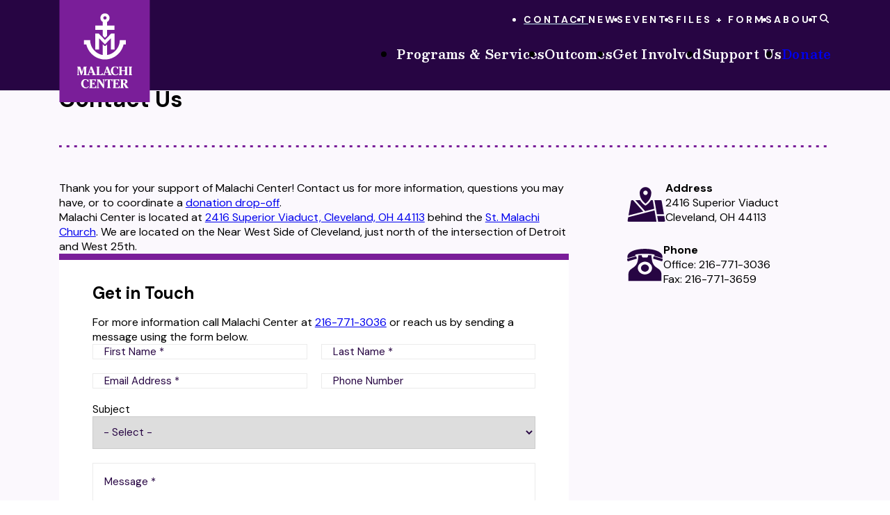

--- FILE ---
content_type: text/html; charset=UTF-8
request_url: https://www.malachicenter.org/contact
body_size: 10280
content:
<!DOCTYPE html>
<html lang="en">
	<head>
		<title>Contact Us | Malachi Center</title>
		<meta charset="utf-8"> 
		<meta name="description" content="Thank you for your support of Malachi Center Contact us for more information questions you may have or to coordinate a donation dropoffMalachi Center is located at 2416 Superior Viaduct Cleveland OH 44113 behind the St Malachi Church We are located on the Near West Side of Cleveland just north...">
		<meta name="viewport" content="width=device-width, initial-scale=1.0, maximum-scale=1.0">
		
		<meta property="og:type" content="website">
		<meta property="og:title" content="Contact Us | Malachi Center">
		<meta property="og:description" content="Thank you for your support of Malachi Center Contact us for more information questions you may have or to coordinate a donation dropoffMalachi Center is located at 2416 Superior Viaduct Cleveland OH 44113 behind the St Malachi Church We are located on the Near West Side of Cleveland just north...">
		<meta property="og:url" content="http://www.malachicenter.org/contact">
		<meta property="og:image" content="https://www.malachicenter.org/images/share.jpg">
				<meta property="og:image:width" content="1200">
				<meta property="og:image:height" content="592">				
		<base href="https://www.malachicenter.org/">
		
		<link rel="preconnect" href="https://fonts.googleapis.com" crossorigin="anonymous">
		<link rel="preconnect" href="https://fonts.gstatic.com" crossorigin="anonymous">
		<link href="https://fonts.googleapis.com/css2?family=Besley:ital,wght@0,400;0,500;0,600;0,700;1,400;1,500;1,600;1,700&family=DM+Sans:ital,wght@0,400;0,500;0,700;1,400;1,500;1,700&display=swap" rel="stylesheet" crossorigin="anonymous">
		
							<link rel="canonical" href="https://www.malachicenter.org/contact">
				
		<link rel="stylesheet" type="text/css" href="css/site.css?1767971629" media="screen,print" crossorigin="anonymous">
		
		<script src="https://code.jquery.com/jquery-3.6.1.min.js" integrity="sha384-i61gTtaoovXtAbKjo903+O55Jkn2+RtzHtvNez+yI49HAASvznhe9sZyjaSHTau9" crossorigin="anonymous"></script><script src="lucy-share/js/lucy-min.js?1746714031"></script>
		<script src="lucy-share/js/lucy-min.js?1746714031" crossorigin="anonymous"></script>
		<script src="js/site-min.js?1680702105" crossorigin="anonymous"></script>
		
				
		<script type="application/ld+json">
		{
		    "@context": "http://schema.org",
		    "@type": "Organization",
		    "name": "Malachi Center",
		    "url": "http://www.malachicenter.org",
		    "logo": "http://www.malachicenter.org/images/logo.svg",
		    "ContactPoint" : [
		        {
		            "telephone": "",
		            "contactType": "Customer Service"
		        }
		    ],
		    "address": {
				"@type": "PostalAddress",
				"addressCountry": "United States of America",
				"addressLocality": "Cleveland, OH",
				"postalCode": " 44113",
				"streetAddress": "2416 Superior Viaduct"
			},		    "sameAs" : [ 
			    
		    ]
		}
		</script>
		
		<!-- Google tag (gtag.js) -->
		<script async src="https://www.googletagmanager.com/gtag/js?id=G-E782XV5R2N"></script>
		<script>
		  window.dataLayer = window.dataLayer || [];
		  function gtag(){dataLayer.push(arguments);}
		  gtag('js', new Date());
		
		  gtag('config', 'G-E782XV5R2N');
		</script>
	</head>
	<body class="floating-labels front no-header-image">
		<a href="/contact#content-wrapper" class="skip">Skip to main content</a>
		<a href="/contact#footer" class="skip">Skip to footer</a>
				<header>
			<div class="bg"></div>
			<div class="lucy-wrapper">
				<a href="#" class="logo"><img src="images/logo.svg" alt="Malachi Center Logo"></a>
				<nav>
					<ul class="secondary list-unstyled">
						<li><a href="contact" class="active">Contact</a></li>
						<li><a href="news">News</a></li>
						<!-- <li><a href="media">Media</a></li> -->
						<li><a href="events">Events</a></li>
						<li><a href="files-forms">Files + Forms</a></li>
						<li><a href="about">About</a></li>
												<li class="search"><a href="" id="search-icon"><span class="icon-search"></span></a></li>
						<li id="menu-toggle">Menu <span id="menu-icon" class="icon-staggered-menu"></span></li>
					</ul>
					<ul class="primary list-unstyled">
						<li><a href="#" data-shelf="programs-shelf">Programs & Services</a></li>
						<li><a href="outcomes">Outcomes</a></li>
						<li><a href="#" data-shelf="get-involved-shelf">Get Involved</a></li>
						<li><a href="#" data-shelf="support-shelf">Support Us</a></li>
						<li><a href="donate" class="button alt"><span>Donate</span></a></li>
					</ul>
				</nav>
			</div>
		</header>
		<div id="shelf-overlay"></div>
		<div id="shelf">
			<a href="" class="icon-close"><span class="sr-only">Close Shelf</span></a>
			<div class="lucy-wrapper">
				<div class="page" id="programs-shelf">
					<div class="left">
						<p class="sub-header">Programs & Services</p>
						<p class="intro">Malachi Center offers programs and services that promote dignity, teach and strengthen skills, and provide hope.</p>
						<a href="programs-services/overview" class="button"><span>Learn More</span></a>
													<a href="files/pages/monthlyprogramforwebdoorasof1.13.26.pdf" target="_blank" class="button download"><span><img src="images/icons/download.svg" alt="">Program Info</span></a>
											</div>
					<div class="right">
						<div class="list">
							<h4>Programs</h4>
							<ul><li><a href="programs-services/programs/40th-anniversary-party-photos" title="40th Anniversary Party Photos">40th Anniversary Party Photos</a></li><li><a href="programs-services/programs/after-school-program" title="After School Program">After School Program</a></li><li><a href="programs-services/programs/shower-program" title="Shower Program">Shower Program</a></li><li><a href="programs-services/programs/community-sewing-programs" title="Community Sewing Programs">Community Sewing Programs</a></li><li><a href="programs-services/programs/family-fun-day" title="Family Fun Day">Family Fun Day</a></li></ul>
						</div>
						<div class="list">
							<h4>Ongoing Services</h4>
							<ul><li><a href="programs-services/ongoing-services/id-collaborative" title="I.D. Collaborative">I.D. Collaborative</a></li><li><a href="programs-services/ongoing-services/pearls-closet" title="PEARLS Closet">PEARLS Closet</a></li><li><a href="programs-services/ongoing-services/the-caring" title="The Caring">The Caring</a></li><li><a href="programs-services/ongoing-services/neoch" title="NEOCH">NEOCH</a></li><li><a href="programs-services/ongoing-services/laundry-love" title="Laundry Love">Laundry Love</a></li></ul>
						</div>
						<a href="get-involved/volunteer/overview" class="graphic-link" style="background-image: url(images/cta-volunteer-bg.jpg);"><span>Volunteer</span></a>
					</div>
				</div>
				<div class="page" id="get-involved-shelf">
					<div class="left">
						<p class="sub-header">Get Involved</p>
						<p class="intro">We invite you to join us in making a difference with the gift of your time, talent & energy!</p>
						<a href="get-involved/overview" class="button"><span>Learn More</span></a>
					</div>
					<div class="right">
						<a href="get-involved/volunteer/overview" class="image-cta">
							<img src="images/cta-volunteer.jpg" alt="volunteer">
							<span class="button-link">Volunteer</span>
							<p>We need champions like you! Malachi Center has employed the talents, energy and contributions of an amazing group of volunteers for over 35 years.</p>
						</a>
						<a href="support-us" class="image-cta">
							<img src="images/cta-support.jpg" alt="support">
							<span class="button-link">Support Us</span>
							<p>With your support, Malachi Center can provide crucial programs and services to individuals and families in need.</p>
						</a>
					</div>
				</div>
				<div class="page" id="support-shelf">
					<div class="left">
						<p class="sub-header">Support Us</p>
						<p class="intro">With your support, Malachi Center can provide crucial programs and services to individuals and families in need.</p>
						<a href="support-us" class="button"><span>Learn More</span></a>
					</div>
					<div class="right">
						<div class="list single">
							<h4>Ways to Give</h4>
							<ul><li><a href="support-us/ways-to-give/overview" title="Ways to Give">Ways to Give</a></li><li><a href="support-us/ways-to-give/donate-online" title="Donate Online">Donate Online</a></li><li><a href="support-us/ways-to-give/donate-items" title="Donate Items">Donate Items</a></li><li><a href="support-us/ways-to-give/host-a-fundraising-event" title="Host a Fundraising Event">Host a Fundraising Event</a></li><li><a href="support-us/ways-to-give/daf-ira-stock-giving" title="DAF, IRA, & Stock Giving">DAF, IRA, & Stock Giving</a></li><li><a href="support-us/ways-to-give/planned-giving" title="Planned Giving">Planned Giving</a></li><li><a href="support-us/ways-to-give/corporate-giving" title="Corporate Giving">Corporate Giving</a></li><li><a href="support-us/ways-to-give/holiday-giving" title="Holiday Giving">Holiday Giving</a></li></ul>
							<!-- <ul class="bolded"> Removed due to content hierarchy changes
															</ul> -->
						</div>
						<div class="bar-ctas">
							<a href="donate" class="graphic-link" style="background-image: url(images/cta-donate-bg.jpg);"><span>Donate Online</span></a>
							<a href="support-us/ways-to-give/donate-items" class="graphic-link" style="background-image: url(images/cta-donate-items-bg.jpg);"><span>Donate Wishlist Items</span></a>
						</div>
					</div>
				</div>
			</div>
		</div>
		<div id="mobile-menu">
			<div class="top">
				<div class="section">
					<div class="main">Programs & Services</div>
					<div class="content">
						<p class="sub-header">Programs</p>
						<ul><li><a href="programs-services/programs/40th-anniversary-party-photos" title="40th Anniversary Party Photos">40th Anniversary Party Photos</a></li><li><a href="programs-services/programs/after-school-program" title="After School Program">After School Program</a></li><li><a href="programs-services/programs/shower-program" title="Shower Program">Shower Program</a></li><li><a href="programs-services/programs/community-sewing-programs" title="Community Sewing Programs">Community Sewing Programs</a></li><li><a href="programs-services/programs/family-fun-day" title="Family Fun Day">Family Fun Day</a></li></ul>
						<p class="sub-header">Ongoing Services</p>
						<ul><li><a href="programs-services/ongoing-services/id-collaborative" title="I.D. Collaborative">I.D. Collaborative</a></li><li><a href="programs-services/ongoing-services/pearls-closet" title="PEARLS Closet">PEARLS Closet</a></li><li><a href="programs-services/ongoing-services/the-caring" title="The Caring">The Caring</a></li><li><a href="programs-services/ongoing-services/neoch" title="NEOCH">NEOCH</a></li><li><a href="programs-services/ongoing-services/laundry-love" title="Laundry Love">Laundry Love</a></li></ul>
					</div>
				</div>
				<div class="section">
					<div class="main">Outcomes</div>
					<ul class="content"></ul>
				</div>
				<div class="section">
					<div class="main">Get Involved</div>
					<ul class="content">
						<li><a href="get-involved">Get Involved</a></li>
						<li><a href="get-involved/volunteer">Volunteer</a></li>
						<li><a href="get-involved/careers">Careers</a></li>
					</ul>
				</div>
				<div class="section">
					<div class="main">Support Us</div>
					<ul class="content"><li><a href="support-us/ways-to-give/overview" title="Ways to Give">Ways to Give</a></li><li><a href="support-us/ways-to-give/donate-online" title="Donate Online">Donate Online</a></li><li><a href="support-us/ways-to-give/donate-items" title="Donate Items">Donate Items</a></li><li><a href="support-us/ways-to-give/host-a-fundraising-event" title="Host a Fundraising Event">Host a Fundraising Event</a></li><li><a href="support-us/ways-to-give/daf-ira-stock-giving" title="DAF, IRA, & Stock Giving">DAF, IRA, & Stock Giving</a></li><li><a href="support-us/ways-to-give/planned-giving" title="Planned Giving">Planned Giving</a></li><li><a href="support-us/ways-to-give/corporate-giving" title="Corporate Giving">Corporate Giving</a></li><li><a href="support-us/ways-to-give/holiday-giving" title="Holiday Giving">Holiday Giving</a></li></ul>
				</div>
				<div class="buttons">
					<a href="donate" class="button fluid cta">Donate Now</a>
					<a href="contact" class="button fluid cta">Contact Us</a>
				</div>
				<ul class="secondary">
					<li><a href="news">News</a></li>
					<!-- <li><a href="media">Media</a></li> -->
					<li><a href="events">Events</a></li>
					<li><a href="files-forms">Files + Forms</a></li>
					<li><a href="about">About</a></li>
				</ul>
			</div>
			<div class="bottom">
				<p class="about">We are a community center on the Near West Side of Cleveland who strives to empower individuals to overcome the challenges they face through educational support, social programs, and direct service.</p>
				<div class="contact">
					<div class="half">
						<h5>Malachi Center</h5>
						<a href="http://maps.google.com/maps?f=d&hl=en&geocode=&saddr=&daddr=Malachi+Center+2416+Superior+Viaduct+Cleveland+OH++44113" target="_blank">
							2416 Superior Viaduct<br>Cleveland, OH  44113						</a>
					</div>
					<div class="half">
						<h5>Phone</h5>
						<a href="tel:2167713036">(216) 771 - 3036</a>
					</div>
				</div>
				<h5>Stay Connected</h5>
				<ul class="social">
					<li><a href="https://www.facebook.com/MalachiCenter/" target="_blank"><span class="icon-facebook-round"></span><span class="sr-only">Facebook</span></a></li>
					<li><a href="https://www.instagram.com/malachicentercle/?hl=en" target="_blank"><span class="icon-instagram-round"></span><span class="sr-only">Instagram</span></a></li>
					<li><a href="https://twitter.com/MalachiCenter" target="_blank"><span class="icon-twitter"></span><span class="sr-only">Twitter</span></a></li>
					<li><a href="https://www.linkedin.com/company/st-malachi-center/about/" target="_blank"><span class="icon-linkedin"></span><span class="sr-only">LinkedIn</span></a></li>
					<li><a href="https://www.youtube.com/channel/UCyrmhpm_LNBQ61Q12q9xnvw" target="_blank"><span class="icon-youtube"></span><span class="sr-only">YouTube</span></a></li>
				</ul>
			</div>
		</div>
		<form name="search_form" id="search-form" method="get" action="search">
			<div class="lucy-wrapper">
				<span class="icon-search"></span>
				<label for="search-text">Search:</label>
				<input type="text" name="q" id="search-text" placeholder="What are you looking for?">
				<button type="submit" class="alt"><span>Search</span></button>
				<span id="close-site-search" class="icon-close"></span>
			</div>
		</form>
		<div id="content-wrapper">
		<div id="layout-7030" class="contact one-col">
	<div id="content-full">
					<div id="in-page-header">
				<div class="lucy-wrapper">
					<div class="inner">
							<div class="trail">
		<ul>
			<li>
				<a href="/" title="Home" class="home">
					<svg width="11px" height="11px" viewBox="0 0 11 11" version="1.1" xmlns="http://www.w3.org/2000/svg" xmlns:xlink="http://www.w3.org/1999/xlink">
						<g stroke="none" stroke-width="1" fill="none" fill-rule="evenodd">
							<g id="Home" transform="translate(0.006104, 0.990340)" fill="#000000" fill-rule="nonzero">
								<path d="M10,4.49811663 L10,4.68323833 C9.87890536,5.02425197 9.62650886,5.14117094 9.28131954,5.11611688 C9.11707623,5.10405381 8.95144103,5.11426102 8.7732788,5.11426102 L8.7732788,5.26040972 C8.7732788,6.53677509 8.7732788,7.81360442 8.7732788,9.08996979 C8.7732788,9.1247671 8.77467069,9.15956441 8.77281483,9.19389776 C8.76353555,9.35489332 8.64754451,9.47274021 8.48701292,9.47645192 C8.2944678,9.4806276 8.10145871,9.47923571 7.90844963,9.47877174 C7.26446739,9.47784381 6.62048516,9.47598796 5.97603896,9.47598796 C5.85448035,9.47598796 5.77978212,9.41381676 5.74498481,9.30478519 C5.72642625,9.24725363 5.71900282,9.18415451 5.71900282,9.12337521 C5.71714697,8.3638659 5.71807489,7.60389263 5.71807489,6.84438332 C5.71807489,6.80401844 5.71807489,6.76365356 5.71807489,6.7256085 L4.28303379,6.7256085 C4.28303379,6.94320768 4.28303379,7.15477533 4.28303379,7.36587902 C4.28303379,7.95975313 4.28349775,8.55362724 4.28303379,9.14750134 C4.28303379,9.3641726 4.17585807,9.47645192 3.96243456,9.47784381 C3.49939835,9.4806276 3.03682609,9.47923571 2.57378987,9.47877174 C2.2072582,9.47830778 1.84119049,9.47598796 1.47465881,9.47506003 C1.36887499,9.47506003 1.29649658,9.42077622 1.26401909,9.32612754 C1.24082088,9.25885274 1.22922178,9.18369055 1.22922178,9.11224007 C1.22736592,7.82798731 1.22782989,6.54373455 1.22782989,5.2594818 C1.22782989,5.21447727 1.22782989,5.16947275 1.22782989,5.11379705 C1.17261815,5.11379705 1.13086138,5.11379705 1.08910461,5.11379705 C0.903982911,5.11379705 0.718861216,5.11379705 0.533739522,5.11333309 C0.274383564,5.1119412 -0.00817060085,4.89944562 0.000180753787,4.58070225 C0.0052843594,4.38444542 0.108748364,4.25592735 0.242370038,4.1362246 C0.539771056,3.87037314 0.838563966,3.60544961 1.13410913,3.33727834 C1.37583445,3.1178233 1.61431202,2.89465654 1.85371752,2.67288168 C2.08709148,2.45667439 2.31953752,2.23953917 2.55430338,2.02472377 C2.71808272,1.87439938 2.88650171,1.72917861 3.05074502,1.57885422 C3.30731719,1.34455233 3.56156954,1.10700269 3.81814171,0.872700793 C3.97588952,0.728871907 4.13456526,0.58597095 4.29556082,0.445853778 C4.44820502,0.312696068 4.60131319,0.17861043 4.7604529,0.0533401102 C4.86159708,-0.0259977588 5.17013324,-0.0134707269 5.26478192,0.068650927 C5.44155226,0.221295131 5.61507485,0.377651048 5.78720555,0.535398858 C6.08507053,0.807745812 6.38061569,1.08287655 6.67894464,1.35475954 C6.88494472,1.54266502 7.09512048,1.72546689 7.30112056,1.91337237 C7.55073327,2.14117877 7.79663427,2.37362481 8.04624698,2.6014312 C8.24714346,2.78469704 8.45314354,2.96285927 8.65404001,3.14612511 C8.95236896,3.4180081 9.24420241,3.69685055 9.54624306,3.96362994 C9.7244053,4.12091378 9.9146306,4.26335077 10,4.49765267 L10,4.49811663 Z"></path>
								<path d="M8.98391852,2.64318798 C8.22255336,1.95095347 7.48345847,1.27866942 6.73044466,0.593858341 C6.77405729,0.588754735 6.80189514,0.582723201 6.82973299,0.582723201 C7.43149449,0.582259237 8.03279202,0.586434914 8.63455352,0.579939416 C8.85354459,0.577619596 8.98995005,0.727480015 8.9867023,0.934871988 C8.97835095,1.49348482 8.98391852,2.05256162 8.98391852,2.64272401 L8.98391852,2.64318798 Z"></path>
							</g>
						</g>
					</svg>
					<span>Home</span></a></li><li><span>Contact Us</span></li>		</ul>
		<!-- 					<div class="share-this-page">
				<span class="icon-share-this"></span> <span class="text">Share This</span>
			</div>
		 -->
	</div>
						<h1>Contact Us</h1>
					</div>
				</div>
			</div>
				<div class="row">
			<div class="left-7030 span16">
				<div data-buckets="full" data-plugins="text,forms" id="page-content" class="lucy-container"><div class="bucket-full lucy-bucket live" data-height="" data-border="0" data-padding="both" style="">
					<div class="lucy-wrapper">
	<div class="full-width "><div class="plugin-output text"><p class="intro">Thank you for your support of Malachi Center! Contact us for more information, questions you may have, or to coordinate a <a href="support-us/ways-to-give/donate-items" target="_self">donation drop-off</a>.</p><p>Malachi Center is located at <a href="https://www.google.com/maps/place/2416+Superior+Viaduct,+Cleveland,+OH+44113/@41.4928415,-81.7091527,17z/data=!3m1!4b1!4m5!3m4!1s0x8830f065dd2a5045:0x54563788d08e0edb!8m2!3d41.4928415!4d-81.7069587" target="_blank">2416 Superior Viaduct, Cleveland, OH 44113</a> behind the <a href="https://www.google.com/maps/place/St+Malachi+Parish/@41.4928415,-81.7091527,17z/data=!4m13!1m7!3m6!1s0x8830f065dd2a5045:0x54563788d08e0edb!2s2416+Superior+Viaduct,+Cleveland,+OH+44113!3b1!8m2!3d41.4928415!4d-81.7069587!3m4!1s0x8830f0660d8749c3:0x8015b558beda5844!8m2!3d41.4922295!4d-81.7074208" target="_blank">St. Malachi Church</a>. We are located on the Near West Side of Cleveland, just north of the intersection of Detroit and West 25th.</p></div><div id="custom-form">
	<h2 class="form-title">Get in Touch</h2><p>For more information call Malachi Center at <a href="tel:2167713036" target="_self">216-771-3036</a> or reach us by sending a message using the form below.</p><form name="form_1" id="form-1" data-title="Get in Touch" enctype="multipart/form-data" method="post" class="row custom">
				<input type="hidden" name="custom_form" id="custom-form-id-1" value="1">
				<input type="hidden" name="csrf_token" id="csrf-token" value="a96d9bf6a526a3e22c3ac36604f96541df76c42206b6d3b23d1151939e2904b4"><div class="span12">
									<label for="field-1">First Name *</label>
									<input type="text" name="field[1]" id="field-1" placeholder="First Name *" class="span12" data-required="1">
								</div><div class="span12">
									<label for="field-2">Last Name *</label>
									<input type="text" name="field[2]" id="field-2" placeholder="Last Name *" class="span12" data-required="1">
								</div><div class="span12">
									<label for="field-3">Email Address *</label>
									<input type="text" name="field[3]" id="field-3" placeholder="Email Address *" class="span12" data-required="1" data-validate="email">
								</div><div class="span12">
									<label for="field-4">Phone Number</label>
									<input type="text" name="field[4]" id="field-4" placeholder="Phone Number" class="span12" data-required="0">
								</div><div class="span24 select">
										<label for="field-11" class="fixed">Subject</label>
										<select name="field[11]" id="field-11" class="span24" data-required="0">
											<option value=""> - Select - </option>
											<option value="General Inquiry">General Inquiry</option><option value="Community Events">Community Events</option><option value="Donations">Donations</option><option value="Sponsorships">Sponsorships</option><option value="Youth Programming">Youth Programming</option><option value="Homeless Services">Homeless Services</option>										</select>
									</div><div class="span24">
									<label for="field-5">Message *</label>
									<textarea name="field[5]" id="field-5" rows="5" placeholder="Message *" class="span24" data-required="1"></textarea>
								</div><div class="span24">
						<script src="https://www.google.com/recaptcha/api.js"></script>
						<div class="g-recaptcha" data-sitekey="6LfIMPwhAAAAAPCSL0hGD-5Ssux3rhybrLKIUDmp"></div>
					</div><p class="actions span24"><button type="submit" title="Submit" class="submit cta"><span>Submit</span></button></p>
			</form></div></div>
</div>				</div></div>
			</div>
			<div class="right-7030 span8">
				<div id="contact-details">
					<div class="item">
						<img src="/images/icons/map.svg" alt="map">
						<div class="content">
							<h4>Address</h4>
							<a href="http://maps.google.com/maps?f=d&hl=en&geocode=&saddr=&daddr=Malachi+Center+2416+Superior+Viaduct+Cleveland+OH++44113" target="_blank">
								2416 Superior Viaduct<br>Cleveland, OH  44113							</a>
						</div>
					</div>
					<div class="item">
						<img src="/images/icons/phone.svg" alt="phone">
						<div class="content">
							<h4>Phone</h4>
							<a href="tel:2167713036">Office: 216-771-3036</a><br>
							Fax: 216-771-3659
						</div>
					</div>
				</div>
			</div>
		</div>
	</div>
</div>		</div>
					<section id="footer-subscribe" class="bg-pattern">
				<div class="lucy-wrapper">
					<form class="subscribe-form" method="post" target="_blank" action="https://visitor.r20.constantcontact.com/d.jsp?llr=lva5lesab&p=oi&m=lva5lesab&sit=zyz6jrfjb&f=2eb91781-8532-47cc-b428-56280b9b3c8b">
						<p class="sub-header has-icon">
							<svg width="20px" height="14px" viewBox="0 0 20 14" version="1.1" xmlns="http://www.w3.org/2000/svg" xmlns:xlink="http://www.w3.org/1999/xlink">
								<defs>
									<path d="M18.6299271,13.3257795 C18.5753605,13.3312787 18.517621,13.3338167 18.4615708,13.3338167 L1.53822722,13.3338167 C1.47943192,13.3338167 1.4189419,13.3321247 1.36183591,13.3257795 L7.1953432,7.7326729 L8.51743881,8.91052808 C9.35797498,9.65988525 10.6578714,9.66113057 11.4983535,8.91052808 L12.8203965,7.72465954 L18.6299271,13.3257795 Z M0.0158626567,1.32209561 L6.04189789,6.69911769 L0.120135381,12.3880597 C0.0444151139,12.2055392 0,12.0054598 0,11.7950171 L0,1.53846166 C0,1.46570255 0.00613346674,1.3921042 0.0158626567,1.32209561 Z M19.9841752,1.32214976 L19.988617,1.35710241 C19.9955936,1.41633753 20,1.47755293 20,1.53818553 L20,11.794741 C20,12.0016047 19.9612977,12.1999949 19.887905,12.3797702 L13.9742642,6.6908282 L19.9841752,1.32214976 Z M18.4619065,0 C18.6662038,0 18.8607822,0.0403970651 19.0388682,0.112094952 L10.4726979,7.75672921 C10.1742545,8.02322206 9.84220915,8.02343322 9.5431485,7.75672921 L0.961276346,0.112094952 C1.13934613,0.0406082279 1.33392993,0 1.53823805,0 L18.4619065,0 Z" id="path-e_5g1fnm_7-1"></path>
								</defs>
								<g stroke="none" stroke-width="1" fill="none" fill-rule="evenodd">
									<g >
										<mask id="mask-e_5g1fnm_7-2" fill="white">
											<use xlink:href="#path-e_5g1fnm_7-1"></use>
										</mask>
										<g></g>
										<polygon  fill="#FFFFFF" fill-rule="nonzero" mask="url(#mask-e_5g1fnm_7-2)" points="0 0 20 0 20 13.3338167 0 13.3338167"></polygon>
									</g>
								</g>
							</svg>
							Subscribe
						</p>
						<h2>Sign up & Stay Connected</h2>
						<p>Subscribe to our e-newsletter, and receive the latest news about what is going on at Malachi Center!</p>
						<div class="subscribe-fields">
							<div class="email-field span">
								<label for="subscribe-email">Email Address</label>
								<input type="email" name="ea" id="subscribe-email" placeholder="Email Address">
							</div>
							<button id="subscribe-submit" type="submit" class="button cta"><span>Submit</span></button>
						</div>
					</form>
				</div>
			</section>
			<section id="footer-callouts">
				<div class="lucy-wrapper">
					<a href="http://146.88.111.97/support-us/ways-to-give/overview" title="Support Malachi Center" class="footer-callout" data-tracking-category="Callouts" data-tracking-action="Click" data-lucy-module="callouts" data-lucy-owner="1" data-lucy-location="Footer Left">
									<h2 class="callout-heading">Support Malachi Center</h2>
									<p class="callout-desc">Learn about the many ways that you can support the work of Malachi Center!<br />
</p>
									<p><span class="button-link">Learn More</span></p>
								</a><div class="separator"></div><a href="http://146.88.111.97/get-involved/volunteer/overview" title="Volunteer With Us" class="footer-callout" data-tracking-category="Callouts" data-tracking-action="Click" data-lucy-module="callouts" data-lucy-owner="3" data-lucy-location="Footer Middle">
									<h2 class="callout-heading">Volunteer With Us</h2>
									<p class="callout-desc">Help is welcomed year round and a variety of opportunities are available!</p>
									<p><span class="button-link">Learn More</span></p>
								</a><div class="separator"></div><a href="http://146.88.111.97/contact" title="Contact Us" class="footer-callout" data-tracking-category="Callouts" data-tracking-action="Click" data-lucy-module="callouts" data-lucy-owner="2" data-lucy-location="Footer Right">
									<h2 class="callout-heading">Contact Us</h2>
									<p class="callout-desc">Have Questions? Contact us for more information or any questions you may have.</p>
									<p><span class="button-link">Learn More</span></p>
								</a>				</div>
			</section>
							<section id="footer-sponsors">
					<div class="lucy-wrapper">
						<p class="sub-header">Our Community Partners</p>
						<div id="sponsors-container">
							<a href="#" id="sponsor-previous"><span class="icon-arrow-right-stroke-long"></span><span class="sr-only">Previous Sponsor</span></a>
							<a href="#" id="sponsor-next"><span class="icon-arrow-right-stroke-long"></span><span class="sr-only">Next Sponsor</span></a>
							<div class="slider-container">
								<div id="sponsor-slider" class="count6">
									<a href="https://www.neoch.org/" title="NEOCH" target="_blank" class="sponsor">
												<img src="files/sponsors/page/neoch-logo.png" alt="NEOCH">
											</a><a href="https://childrenshungeralliance.org/" title="Children's Hunger Alliance" target="_blank" class="sponsor">
												<img src="files/sponsors/page/cha-logo-lockup02-darkx7002.png" alt="Children's Hunger Alliance">
											</a><a href="https://www.spacescle.org/" title="SPACES Gallery" target="_blank" class="sponsor">
												<img src="files/sponsors/page/spaces-logo2.png" alt="SPACES Gallery">
											</a><a href="http://www.ohiocity.org/ohiocityincorporated" title="Ohio City Incorporated" target="_blank" class="sponsor">
												<img src="files/sponsors/page/ohio-city-inc.png" alt="Ohio City Incorporated">
											</a><a href="https://www.metrohealth.org/" title="MetroHealth" target="_blank" class="sponsor">
												<img src="files/sponsors/page/metrohealth-logo.png" alt="MetroHealth">
											</a><a href="https://sayyescleveland.org/" title="Say Yes to Cleveland" target="_blank" class="sponsor">
												<img src="files/sponsors/page/say-yes-to-cleveland.jpg" alt="Say Yes to Cleveland">
											</a>								</div>
							</div>
						</div>
						<a href="about/community-partners" class="button cta"><span>View All Partners</span></a>
					</div>
				</section>
						<footer id="power-footer" class="bg-light">
				<div class="lucy-wrapper">
					<select id="quick-links" title="Quick Navigation">
						<option>Quick Navigation</option>
						<option value="programs-services">Programs & Services</option>
						<option value="outcomes">Outcomes</option>
						<option value="get-involved">Get Involved</option>
						<option value="support-us">Support Us</option>
						<option value="donate">Donate</option>
						<option value="contact">Contact</option>
						<option value="news">News</option>
						<!-- <option value="media">Media</option> -->
						<option value="events">Events</option>
						<option value="files-forms">Files + Forms</option>
						<option value="about">About</option>
					</select>
					<div class="row">
						<div class="span7 inset-r1">
							<p class="about">We are a community center on the Near West Side of Cleveland who strives to empower individuals to overcome the challenges they face through educational support, social programs, and direct service.</p>
							<div class="contact">
								<div class="half">
									<h5>Malachi Center</h5>
									<p class="body-small">
										<a href="http://maps.google.com/maps?f=d&hl=en&geocode=&saddr=&daddr=Malachi+Center+2416+Superior+Viaduct+Cleveland+OH++44113" target="_blank">
											2416 Superior Viaduct<br>Cleveland, OH  44113										</a>
									</p>
								</div>
								<div class="half">
									<h5>Phone</h5>
									<p class="body-small"><a href="tel:2167713036">(216) 771 - 3036</a></p>
								</div>
							</div>
							<h5>Stay Connected</h5>
							<ul class="social">
								<li><a href="https://www.facebook.com/MalachiCenter/" target="_blank"><span class="icon-facebook-round"></span><span class="sr-only">Facebook</span></a></li>
								<li><a href="https://www.instagram.com/malachicentercle/?hl=en" target="_blank"><span class="icon-instagram-round"></span><span class="sr-only">Instagram</span></a></li>
								<li><a href="https://twitter.com/MalachiCenter" target="_blank"><span class="icon-twitter"></span><span class="sr-only">Twitter</span></a></li>
								<li><a href="https://www.linkedin.com/company/st-malachi-center/about/" target="_blank"><span class="icon-linkedin"></span><span class="sr-only">LinkedIn</span></a></li>
								<li><a href="https://www.youtube.com/channel/UCyrmhpm_LNBQ61Q12q9xnvw" target="_blank"><span class="icon-youtube"></span><span class="sr-only">YouTube</span></a></li>
							</ul>
						</div>
						<div class="span5 inset-l1 border-left">
							<p class="sub-header">Programs & Services</p>
							<ul class="list-unstyled">
								<li><a href="programs-services">Overview</a></li>
								<li><a href="programs-services/programs/after-school-program">After School Program</a></li><li><a href="programs-services/programs/shower-program">Shower Program</a></li><li><a href="programs-services/programs/community-sewing-programs">Community Sewing Programs</a></li><li><a href="programs-services/programs/family-fun-day">Family Fun Day</a></li><li><a href="programs-services/ongoing-services/pearls-closet">PEARLS Closet</a></li><li><a href="programs-services/ongoing-services/the-caring">The Caring</a></li><li><a href="programs-services/ongoing-services/neoch">NEOCH</a></li><li><a href="programs-services/ongoing-services/laundry-love">Laundry Love</a></li>							</ul>
						</div>
						<div class="span4">
							<p class="sub-header">Outcomes</p>
							<ul class="list-unstyled"></ul>
							
							<p class="sub-header">Get Involved</p>
							<ul class="list-unstyled"><li><a href="get-involved/volunteer" title="Volunteer">Volunteer</a></li><li><a href="get-involved/careers" title="Careers">Careers</a></li></ul>
							
							<p class="sub-header spaced"><a href="donate">Donate</a></p>
						</div>
						<div class="span3">
							<p class="sub-header">Support Us</p>
							<ul class="list-unstyled">
								<li><a href="support-us/overview" title="">Overview</a></li><li><a href="support-us/ways-to-give" title="">Ways to Give</a></li>							</ul>
							
							<p class="sub-header spaced"><a href="contact">Contact</a></p>
							<p class="sub-header spaced"><a href="news">News</a></p>
							<!-- <p class="sub-header spaced"><a href="media">Media</a></p> -->
						</div>
						<div class="span3">
							<p class="sub-header"><a href="events">Events</a></p>
							<p class="sub-header spaced"><a href="files-forms">Files + Forms</a></p>
							<p class="sub-header spaced"><a href="about">About</a></p>
							<!-- <p class="sub-header spaced"><a href="">Board Login</a></p> -->
						</div>
					</div>
				</div>
			</footer>
				<div id="copyright" class="">
			<div class="lucy-wrapper">
				<p class="sub-header"><a href="privacy-policy">Privacy Policy</a></p>
				<!-- <p class="sub-header"><a href="attribution">Attribution</a></p> -->
				<p class="body-small">Malachi Center &copy; 2026, All rights reserved.</p>
				<a href="https://www.theformgroup.com" target="_blank" class="form-bug"><span class="icon-design-by-form-short large"></span><span class="sr-only">The FORM Group</span></a>
			</div>
		</div>
		
					<!-- Email Popup -->
			<form name="signup_form" id="signup-form" method="post" target="_blank" action="https://visitor.r20.constantcontact.com/d.jsp?llr=lva5lesab&p=oi&m=lva5lesab&sit=zyz6jrfjb&f=2eb91781-8532-47cc-b428-56280b9b3c8b">
				<div id="signup-fields">
					<a href="#" id="signup-close" onclick="set_cookie('email', 1, 1); $('#signup-form').removeClass('show'); return false;"><span class="icon-close"></span><span class="sr-only">Close</span></a>
					<p class="sub-header">
						<svg width="16px" height="11px" viewBox="0 0 16 11" version="1.1" xmlns="http://www.w3.org/2000/svg" xmlns:xlink="http://www.w3.org/1999/xlink">
							<defs>
								<path d="M14.9039417,10.6606236 C14.8602884,10.665023 14.8140968,10.6670533 14.7692567,10.6670533 L1.23058177,10.6670533 C1.18354554,10.6670533 1.13515352,10.6656997 1.08946872,10.6606236 L5.75627456,6.18613832 L6.81395105,7.12842246 C7.48637999,7.7279082 8.52629714,7.72890445 9.19868277,7.12842246 L10.2563172,6.17972763 L14.9039417,10.6606236 Z M0.0126901254,1.05767649 L4.83351831,5.35929416 L0.0961083051,9.91044776 C0.0355320911,9.7644314 0,9.60436784 0,9.43601371 L0,1.23076933 C0,1.17256204 0.00490677339,1.11368336 0.0126901254,1.05767649 Z M15.9873402,1.0577198 L15.9908936,1.08568193 C15.9964749,1.13307002 16,1.18204235 16,1.23054842 L16,9.4357928 C16,9.60128378 15.9690381,9.7599959 15.910324,9.90381616 L11.1794113,5.35266256 L15.9873402,1.0577198 Z M14.7695252,0 C14.932963,0 15.0886258,0.0323176521 15.2310946,0.0896759618 L8.37815833,6.20538337 C8.13940361,6.41857765 7.87376732,6.41874658 7.6345188,6.20538337 L0.769021077,0.0896759618 C0.911476906,0.0324865823 1.06714395,0 1.23059044,0 L14.7695252,0 Z" id="path-ehmyb6sh02-1"></path>
							</defs>
							<g stroke="none" stroke-width="1" fill="none" fill-rule="evenodd">
								<g>
									<mask id="mask-ehmyb6sh02-2" fill="white">
										<use xlink:href="#path-ehmyb6sh02-1"></use>
									</mask>
									<g></g>
									<polygon  fill="#7A1E99" fill-rule="nonzero" mask="url(#mask-ehmyb6sh02-2)" points="0 0 16 0 16 10.6670533 0 10.6670533"></polygon>
								</g>
							</g>
						</svg>
						Subscribe
					</p>
					<h4>Sign up & Stay Connected</h4>
					<div class="fields">
						<div class="full">
							<label for="signup-email">Email Address</label>
							<input type="text" name="ea" id="signup-email" placeholder="Email Address">
						</div>
					</div>
					<button type="submit" id="signup-submit" class="cta fluid"><span>Submit</span></button>
				</div>
				<p id="signup-dismiss"><a href="#" class="sub-header" onclick="set_cookie('email', 1, 30); $('#signup-form').removeClass('show'); return false;">Not Now, Maybe Later</a></p>
			</form>
				
		<!-- Image Viewer -->
		<div id="viewer-overlay"></div>
		<div id="viewer">
			<span id="viewer-close"><span class="icon-close"></span></span>
			<div id="viewer-next"><span class="icon-arrow-right-stroke"></span></div>
			<div id="viewer-previous"><span class="icon-arrow-left-stroke"></span></div>
			<div id="viewer-slide">
				<div id="viewer-image"></div>
				<div id="viewer-video"></div>
				<div id="viewer-caption"></div>
			</div>
		</div>
		
		<div id="page-overlay"></div>
		
		<!-- Ticketing Registration -->
				
		<!--- Event Sponsorships --->
				
		<!-- Google Analytics eCommerce -->
		<script>
			
		</script>
		
	</body>
</html>

--- FILE ---
content_type: text/html; charset=utf-8
request_url: https://www.google.com/recaptcha/api2/anchor?ar=1&k=6LfIMPwhAAAAAPCSL0hGD-5Ssux3rhybrLKIUDmp&co=aHR0cHM6Ly93d3cubWFsYWNoaWNlbnRlci5vcmc6NDQz&hl=en&v=N67nZn4AqZkNcbeMu4prBgzg&size=normal&anchor-ms=20000&execute-ms=30000&cb=i14n6dhgu78i
body_size: 49267
content:
<!DOCTYPE HTML><html dir="ltr" lang="en"><head><meta http-equiv="Content-Type" content="text/html; charset=UTF-8">
<meta http-equiv="X-UA-Compatible" content="IE=edge">
<title>reCAPTCHA</title>
<style type="text/css">
/* cyrillic-ext */
@font-face {
  font-family: 'Roboto';
  font-style: normal;
  font-weight: 400;
  font-stretch: 100%;
  src: url(//fonts.gstatic.com/s/roboto/v48/KFO7CnqEu92Fr1ME7kSn66aGLdTylUAMa3GUBHMdazTgWw.woff2) format('woff2');
  unicode-range: U+0460-052F, U+1C80-1C8A, U+20B4, U+2DE0-2DFF, U+A640-A69F, U+FE2E-FE2F;
}
/* cyrillic */
@font-face {
  font-family: 'Roboto';
  font-style: normal;
  font-weight: 400;
  font-stretch: 100%;
  src: url(//fonts.gstatic.com/s/roboto/v48/KFO7CnqEu92Fr1ME7kSn66aGLdTylUAMa3iUBHMdazTgWw.woff2) format('woff2');
  unicode-range: U+0301, U+0400-045F, U+0490-0491, U+04B0-04B1, U+2116;
}
/* greek-ext */
@font-face {
  font-family: 'Roboto';
  font-style: normal;
  font-weight: 400;
  font-stretch: 100%;
  src: url(//fonts.gstatic.com/s/roboto/v48/KFO7CnqEu92Fr1ME7kSn66aGLdTylUAMa3CUBHMdazTgWw.woff2) format('woff2');
  unicode-range: U+1F00-1FFF;
}
/* greek */
@font-face {
  font-family: 'Roboto';
  font-style: normal;
  font-weight: 400;
  font-stretch: 100%;
  src: url(//fonts.gstatic.com/s/roboto/v48/KFO7CnqEu92Fr1ME7kSn66aGLdTylUAMa3-UBHMdazTgWw.woff2) format('woff2');
  unicode-range: U+0370-0377, U+037A-037F, U+0384-038A, U+038C, U+038E-03A1, U+03A3-03FF;
}
/* math */
@font-face {
  font-family: 'Roboto';
  font-style: normal;
  font-weight: 400;
  font-stretch: 100%;
  src: url(//fonts.gstatic.com/s/roboto/v48/KFO7CnqEu92Fr1ME7kSn66aGLdTylUAMawCUBHMdazTgWw.woff2) format('woff2');
  unicode-range: U+0302-0303, U+0305, U+0307-0308, U+0310, U+0312, U+0315, U+031A, U+0326-0327, U+032C, U+032F-0330, U+0332-0333, U+0338, U+033A, U+0346, U+034D, U+0391-03A1, U+03A3-03A9, U+03B1-03C9, U+03D1, U+03D5-03D6, U+03F0-03F1, U+03F4-03F5, U+2016-2017, U+2034-2038, U+203C, U+2040, U+2043, U+2047, U+2050, U+2057, U+205F, U+2070-2071, U+2074-208E, U+2090-209C, U+20D0-20DC, U+20E1, U+20E5-20EF, U+2100-2112, U+2114-2115, U+2117-2121, U+2123-214F, U+2190, U+2192, U+2194-21AE, U+21B0-21E5, U+21F1-21F2, U+21F4-2211, U+2213-2214, U+2216-22FF, U+2308-230B, U+2310, U+2319, U+231C-2321, U+2336-237A, U+237C, U+2395, U+239B-23B7, U+23D0, U+23DC-23E1, U+2474-2475, U+25AF, U+25B3, U+25B7, U+25BD, U+25C1, U+25CA, U+25CC, U+25FB, U+266D-266F, U+27C0-27FF, U+2900-2AFF, U+2B0E-2B11, U+2B30-2B4C, U+2BFE, U+3030, U+FF5B, U+FF5D, U+1D400-1D7FF, U+1EE00-1EEFF;
}
/* symbols */
@font-face {
  font-family: 'Roboto';
  font-style: normal;
  font-weight: 400;
  font-stretch: 100%;
  src: url(//fonts.gstatic.com/s/roboto/v48/KFO7CnqEu92Fr1ME7kSn66aGLdTylUAMaxKUBHMdazTgWw.woff2) format('woff2');
  unicode-range: U+0001-000C, U+000E-001F, U+007F-009F, U+20DD-20E0, U+20E2-20E4, U+2150-218F, U+2190, U+2192, U+2194-2199, U+21AF, U+21E6-21F0, U+21F3, U+2218-2219, U+2299, U+22C4-22C6, U+2300-243F, U+2440-244A, U+2460-24FF, U+25A0-27BF, U+2800-28FF, U+2921-2922, U+2981, U+29BF, U+29EB, U+2B00-2BFF, U+4DC0-4DFF, U+FFF9-FFFB, U+10140-1018E, U+10190-1019C, U+101A0, U+101D0-101FD, U+102E0-102FB, U+10E60-10E7E, U+1D2C0-1D2D3, U+1D2E0-1D37F, U+1F000-1F0FF, U+1F100-1F1AD, U+1F1E6-1F1FF, U+1F30D-1F30F, U+1F315, U+1F31C, U+1F31E, U+1F320-1F32C, U+1F336, U+1F378, U+1F37D, U+1F382, U+1F393-1F39F, U+1F3A7-1F3A8, U+1F3AC-1F3AF, U+1F3C2, U+1F3C4-1F3C6, U+1F3CA-1F3CE, U+1F3D4-1F3E0, U+1F3ED, U+1F3F1-1F3F3, U+1F3F5-1F3F7, U+1F408, U+1F415, U+1F41F, U+1F426, U+1F43F, U+1F441-1F442, U+1F444, U+1F446-1F449, U+1F44C-1F44E, U+1F453, U+1F46A, U+1F47D, U+1F4A3, U+1F4B0, U+1F4B3, U+1F4B9, U+1F4BB, U+1F4BF, U+1F4C8-1F4CB, U+1F4D6, U+1F4DA, U+1F4DF, U+1F4E3-1F4E6, U+1F4EA-1F4ED, U+1F4F7, U+1F4F9-1F4FB, U+1F4FD-1F4FE, U+1F503, U+1F507-1F50B, U+1F50D, U+1F512-1F513, U+1F53E-1F54A, U+1F54F-1F5FA, U+1F610, U+1F650-1F67F, U+1F687, U+1F68D, U+1F691, U+1F694, U+1F698, U+1F6AD, U+1F6B2, U+1F6B9-1F6BA, U+1F6BC, U+1F6C6-1F6CF, U+1F6D3-1F6D7, U+1F6E0-1F6EA, U+1F6F0-1F6F3, U+1F6F7-1F6FC, U+1F700-1F7FF, U+1F800-1F80B, U+1F810-1F847, U+1F850-1F859, U+1F860-1F887, U+1F890-1F8AD, U+1F8B0-1F8BB, U+1F8C0-1F8C1, U+1F900-1F90B, U+1F93B, U+1F946, U+1F984, U+1F996, U+1F9E9, U+1FA00-1FA6F, U+1FA70-1FA7C, U+1FA80-1FA89, U+1FA8F-1FAC6, U+1FACE-1FADC, U+1FADF-1FAE9, U+1FAF0-1FAF8, U+1FB00-1FBFF;
}
/* vietnamese */
@font-face {
  font-family: 'Roboto';
  font-style: normal;
  font-weight: 400;
  font-stretch: 100%;
  src: url(//fonts.gstatic.com/s/roboto/v48/KFO7CnqEu92Fr1ME7kSn66aGLdTylUAMa3OUBHMdazTgWw.woff2) format('woff2');
  unicode-range: U+0102-0103, U+0110-0111, U+0128-0129, U+0168-0169, U+01A0-01A1, U+01AF-01B0, U+0300-0301, U+0303-0304, U+0308-0309, U+0323, U+0329, U+1EA0-1EF9, U+20AB;
}
/* latin-ext */
@font-face {
  font-family: 'Roboto';
  font-style: normal;
  font-weight: 400;
  font-stretch: 100%;
  src: url(//fonts.gstatic.com/s/roboto/v48/KFO7CnqEu92Fr1ME7kSn66aGLdTylUAMa3KUBHMdazTgWw.woff2) format('woff2');
  unicode-range: U+0100-02BA, U+02BD-02C5, U+02C7-02CC, U+02CE-02D7, U+02DD-02FF, U+0304, U+0308, U+0329, U+1D00-1DBF, U+1E00-1E9F, U+1EF2-1EFF, U+2020, U+20A0-20AB, U+20AD-20C0, U+2113, U+2C60-2C7F, U+A720-A7FF;
}
/* latin */
@font-face {
  font-family: 'Roboto';
  font-style: normal;
  font-weight: 400;
  font-stretch: 100%;
  src: url(//fonts.gstatic.com/s/roboto/v48/KFO7CnqEu92Fr1ME7kSn66aGLdTylUAMa3yUBHMdazQ.woff2) format('woff2');
  unicode-range: U+0000-00FF, U+0131, U+0152-0153, U+02BB-02BC, U+02C6, U+02DA, U+02DC, U+0304, U+0308, U+0329, U+2000-206F, U+20AC, U+2122, U+2191, U+2193, U+2212, U+2215, U+FEFF, U+FFFD;
}
/* cyrillic-ext */
@font-face {
  font-family: 'Roboto';
  font-style: normal;
  font-weight: 500;
  font-stretch: 100%;
  src: url(//fonts.gstatic.com/s/roboto/v48/KFO7CnqEu92Fr1ME7kSn66aGLdTylUAMa3GUBHMdazTgWw.woff2) format('woff2');
  unicode-range: U+0460-052F, U+1C80-1C8A, U+20B4, U+2DE0-2DFF, U+A640-A69F, U+FE2E-FE2F;
}
/* cyrillic */
@font-face {
  font-family: 'Roboto';
  font-style: normal;
  font-weight: 500;
  font-stretch: 100%;
  src: url(//fonts.gstatic.com/s/roboto/v48/KFO7CnqEu92Fr1ME7kSn66aGLdTylUAMa3iUBHMdazTgWw.woff2) format('woff2');
  unicode-range: U+0301, U+0400-045F, U+0490-0491, U+04B0-04B1, U+2116;
}
/* greek-ext */
@font-face {
  font-family: 'Roboto';
  font-style: normal;
  font-weight: 500;
  font-stretch: 100%;
  src: url(//fonts.gstatic.com/s/roboto/v48/KFO7CnqEu92Fr1ME7kSn66aGLdTylUAMa3CUBHMdazTgWw.woff2) format('woff2');
  unicode-range: U+1F00-1FFF;
}
/* greek */
@font-face {
  font-family: 'Roboto';
  font-style: normal;
  font-weight: 500;
  font-stretch: 100%;
  src: url(//fonts.gstatic.com/s/roboto/v48/KFO7CnqEu92Fr1ME7kSn66aGLdTylUAMa3-UBHMdazTgWw.woff2) format('woff2');
  unicode-range: U+0370-0377, U+037A-037F, U+0384-038A, U+038C, U+038E-03A1, U+03A3-03FF;
}
/* math */
@font-face {
  font-family: 'Roboto';
  font-style: normal;
  font-weight: 500;
  font-stretch: 100%;
  src: url(//fonts.gstatic.com/s/roboto/v48/KFO7CnqEu92Fr1ME7kSn66aGLdTylUAMawCUBHMdazTgWw.woff2) format('woff2');
  unicode-range: U+0302-0303, U+0305, U+0307-0308, U+0310, U+0312, U+0315, U+031A, U+0326-0327, U+032C, U+032F-0330, U+0332-0333, U+0338, U+033A, U+0346, U+034D, U+0391-03A1, U+03A3-03A9, U+03B1-03C9, U+03D1, U+03D5-03D6, U+03F0-03F1, U+03F4-03F5, U+2016-2017, U+2034-2038, U+203C, U+2040, U+2043, U+2047, U+2050, U+2057, U+205F, U+2070-2071, U+2074-208E, U+2090-209C, U+20D0-20DC, U+20E1, U+20E5-20EF, U+2100-2112, U+2114-2115, U+2117-2121, U+2123-214F, U+2190, U+2192, U+2194-21AE, U+21B0-21E5, U+21F1-21F2, U+21F4-2211, U+2213-2214, U+2216-22FF, U+2308-230B, U+2310, U+2319, U+231C-2321, U+2336-237A, U+237C, U+2395, U+239B-23B7, U+23D0, U+23DC-23E1, U+2474-2475, U+25AF, U+25B3, U+25B7, U+25BD, U+25C1, U+25CA, U+25CC, U+25FB, U+266D-266F, U+27C0-27FF, U+2900-2AFF, U+2B0E-2B11, U+2B30-2B4C, U+2BFE, U+3030, U+FF5B, U+FF5D, U+1D400-1D7FF, U+1EE00-1EEFF;
}
/* symbols */
@font-face {
  font-family: 'Roboto';
  font-style: normal;
  font-weight: 500;
  font-stretch: 100%;
  src: url(//fonts.gstatic.com/s/roboto/v48/KFO7CnqEu92Fr1ME7kSn66aGLdTylUAMaxKUBHMdazTgWw.woff2) format('woff2');
  unicode-range: U+0001-000C, U+000E-001F, U+007F-009F, U+20DD-20E0, U+20E2-20E4, U+2150-218F, U+2190, U+2192, U+2194-2199, U+21AF, U+21E6-21F0, U+21F3, U+2218-2219, U+2299, U+22C4-22C6, U+2300-243F, U+2440-244A, U+2460-24FF, U+25A0-27BF, U+2800-28FF, U+2921-2922, U+2981, U+29BF, U+29EB, U+2B00-2BFF, U+4DC0-4DFF, U+FFF9-FFFB, U+10140-1018E, U+10190-1019C, U+101A0, U+101D0-101FD, U+102E0-102FB, U+10E60-10E7E, U+1D2C0-1D2D3, U+1D2E0-1D37F, U+1F000-1F0FF, U+1F100-1F1AD, U+1F1E6-1F1FF, U+1F30D-1F30F, U+1F315, U+1F31C, U+1F31E, U+1F320-1F32C, U+1F336, U+1F378, U+1F37D, U+1F382, U+1F393-1F39F, U+1F3A7-1F3A8, U+1F3AC-1F3AF, U+1F3C2, U+1F3C4-1F3C6, U+1F3CA-1F3CE, U+1F3D4-1F3E0, U+1F3ED, U+1F3F1-1F3F3, U+1F3F5-1F3F7, U+1F408, U+1F415, U+1F41F, U+1F426, U+1F43F, U+1F441-1F442, U+1F444, U+1F446-1F449, U+1F44C-1F44E, U+1F453, U+1F46A, U+1F47D, U+1F4A3, U+1F4B0, U+1F4B3, U+1F4B9, U+1F4BB, U+1F4BF, U+1F4C8-1F4CB, U+1F4D6, U+1F4DA, U+1F4DF, U+1F4E3-1F4E6, U+1F4EA-1F4ED, U+1F4F7, U+1F4F9-1F4FB, U+1F4FD-1F4FE, U+1F503, U+1F507-1F50B, U+1F50D, U+1F512-1F513, U+1F53E-1F54A, U+1F54F-1F5FA, U+1F610, U+1F650-1F67F, U+1F687, U+1F68D, U+1F691, U+1F694, U+1F698, U+1F6AD, U+1F6B2, U+1F6B9-1F6BA, U+1F6BC, U+1F6C6-1F6CF, U+1F6D3-1F6D7, U+1F6E0-1F6EA, U+1F6F0-1F6F3, U+1F6F7-1F6FC, U+1F700-1F7FF, U+1F800-1F80B, U+1F810-1F847, U+1F850-1F859, U+1F860-1F887, U+1F890-1F8AD, U+1F8B0-1F8BB, U+1F8C0-1F8C1, U+1F900-1F90B, U+1F93B, U+1F946, U+1F984, U+1F996, U+1F9E9, U+1FA00-1FA6F, U+1FA70-1FA7C, U+1FA80-1FA89, U+1FA8F-1FAC6, U+1FACE-1FADC, U+1FADF-1FAE9, U+1FAF0-1FAF8, U+1FB00-1FBFF;
}
/* vietnamese */
@font-face {
  font-family: 'Roboto';
  font-style: normal;
  font-weight: 500;
  font-stretch: 100%;
  src: url(//fonts.gstatic.com/s/roboto/v48/KFO7CnqEu92Fr1ME7kSn66aGLdTylUAMa3OUBHMdazTgWw.woff2) format('woff2');
  unicode-range: U+0102-0103, U+0110-0111, U+0128-0129, U+0168-0169, U+01A0-01A1, U+01AF-01B0, U+0300-0301, U+0303-0304, U+0308-0309, U+0323, U+0329, U+1EA0-1EF9, U+20AB;
}
/* latin-ext */
@font-face {
  font-family: 'Roboto';
  font-style: normal;
  font-weight: 500;
  font-stretch: 100%;
  src: url(//fonts.gstatic.com/s/roboto/v48/KFO7CnqEu92Fr1ME7kSn66aGLdTylUAMa3KUBHMdazTgWw.woff2) format('woff2');
  unicode-range: U+0100-02BA, U+02BD-02C5, U+02C7-02CC, U+02CE-02D7, U+02DD-02FF, U+0304, U+0308, U+0329, U+1D00-1DBF, U+1E00-1E9F, U+1EF2-1EFF, U+2020, U+20A0-20AB, U+20AD-20C0, U+2113, U+2C60-2C7F, U+A720-A7FF;
}
/* latin */
@font-face {
  font-family: 'Roboto';
  font-style: normal;
  font-weight: 500;
  font-stretch: 100%;
  src: url(//fonts.gstatic.com/s/roboto/v48/KFO7CnqEu92Fr1ME7kSn66aGLdTylUAMa3yUBHMdazQ.woff2) format('woff2');
  unicode-range: U+0000-00FF, U+0131, U+0152-0153, U+02BB-02BC, U+02C6, U+02DA, U+02DC, U+0304, U+0308, U+0329, U+2000-206F, U+20AC, U+2122, U+2191, U+2193, U+2212, U+2215, U+FEFF, U+FFFD;
}
/* cyrillic-ext */
@font-face {
  font-family: 'Roboto';
  font-style: normal;
  font-weight: 900;
  font-stretch: 100%;
  src: url(//fonts.gstatic.com/s/roboto/v48/KFO7CnqEu92Fr1ME7kSn66aGLdTylUAMa3GUBHMdazTgWw.woff2) format('woff2');
  unicode-range: U+0460-052F, U+1C80-1C8A, U+20B4, U+2DE0-2DFF, U+A640-A69F, U+FE2E-FE2F;
}
/* cyrillic */
@font-face {
  font-family: 'Roboto';
  font-style: normal;
  font-weight: 900;
  font-stretch: 100%;
  src: url(//fonts.gstatic.com/s/roboto/v48/KFO7CnqEu92Fr1ME7kSn66aGLdTylUAMa3iUBHMdazTgWw.woff2) format('woff2');
  unicode-range: U+0301, U+0400-045F, U+0490-0491, U+04B0-04B1, U+2116;
}
/* greek-ext */
@font-face {
  font-family: 'Roboto';
  font-style: normal;
  font-weight: 900;
  font-stretch: 100%;
  src: url(//fonts.gstatic.com/s/roboto/v48/KFO7CnqEu92Fr1ME7kSn66aGLdTylUAMa3CUBHMdazTgWw.woff2) format('woff2');
  unicode-range: U+1F00-1FFF;
}
/* greek */
@font-face {
  font-family: 'Roboto';
  font-style: normal;
  font-weight: 900;
  font-stretch: 100%;
  src: url(//fonts.gstatic.com/s/roboto/v48/KFO7CnqEu92Fr1ME7kSn66aGLdTylUAMa3-UBHMdazTgWw.woff2) format('woff2');
  unicode-range: U+0370-0377, U+037A-037F, U+0384-038A, U+038C, U+038E-03A1, U+03A3-03FF;
}
/* math */
@font-face {
  font-family: 'Roboto';
  font-style: normal;
  font-weight: 900;
  font-stretch: 100%;
  src: url(//fonts.gstatic.com/s/roboto/v48/KFO7CnqEu92Fr1ME7kSn66aGLdTylUAMawCUBHMdazTgWw.woff2) format('woff2');
  unicode-range: U+0302-0303, U+0305, U+0307-0308, U+0310, U+0312, U+0315, U+031A, U+0326-0327, U+032C, U+032F-0330, U+0332-0333, U+0338, U+033A, U+0346, U+034D, U+0391-03A1, U+03A3-03A9, U+03B1-03C9, U+03D1, U+03D5-03D6, U+03F0-03F1, U+03F4-03F5, U+2016-2017, U+2034-2038, U+203C, U+2040, U+2043, U+2047, U+2050, U+2057, U+205F, U+2070-2071, U+2074-208E, U+2090-209C, U+20D0-20DC, U+20E1, U+20E5-20EF, U+2100-2112, U+2114-2115, U+2117-2121, U+2123-214F, U+2190, U+2192, U+2194-21AE, U+21B0-21E5, U+21F1-21F2, U+21F4-2211, U+2213-2214, U+2216-22FF, U+2308-230B, U+2310, U+2319, U+231C-2321, U+2336-237A, U+237C, U+2395, U+239B-23B7, U+23D0, U+23DC-23E1, U+2474-2475, U+25AF, U+25B3, U+25B7, U+25BD, U+25C1, U+25CA, U+25CC, U+25FB, U+266D-266F, U+27C0-27FF, U+2900-2AFF, U+2B0E-2B11, U+2B30-2B4C, U+2BFE, U+3030, U+FF5B, U+FF5D, U+1D400-1D7FF, U+1EE00-1EEFF;
}
/* symbols */
@font-face {
  font-family: 'Roboto';
  font-style: normal;
  font-weight: 900;
  font-stretch: 100%;
  src: url(//fonts.gstatic.com/s/roboto/v48/KFO7CnqEu92Fr1ME7kSn66aGLdTylUAMaxKUBHMdazTgWw.woff2) format('woff2');
  unicode-range: U+0001-000C, U+000E-001F, U+007F-009F, U+20DD-20E0, U+20E2-20E4, U+2150-218F, U+2190, U+2192, U+2194-2199, U+21AF, U+21E6-21F0, U+21F3, U+2218-2219, U+2299, U+22C4-22C6, U+2300-243F, U+2440-244A, U+2460-24FF, U+25A0-27BF, U+2800-28FF, U+2921-2922, U+2981, U+29BF, U+29EB, U+2B00-2BFF, U+4DC0-4DFF, U+FFF9-FFFB, U+10140-1018E, U+10190-1019C, U+101A0, U+101D0-101FD, U+102E0-102FB, U+10E60-10E7E, U+1D2C0-1D2D3, U+1D2E0-1D37F, U+1F000-1F0FF, U+1F100-1F1AD, U+1F1E6-1F1FF, U+1F30D-1F30F, U+1F315, U+1F31C, U+1F31E, U+1F320-1F32C, U+1F336, U+1F378, U+1F37D, U+1F382, U+1F393-1F39F, U+1F3A7-1F3A8, U+1F3AC-1F3AF, U+1F3C2, U+1F3C4-1F3C6, U+1F3CA-1F3CE, U+1F3D4-1F3E0, U+1F3ED, U+1F3F1-1F3F3, U+1F3F5-1F3F7, U+1F408, U+1F415, U+1F41F, U+1F426, U+1F43F, U+1F441-1F442, U+1F444, U+1F446-1F449, U+1F44C-1F44E, U+1F453, U+1F46A, U+1F47D, U+1F4A3, U+1F4B0, U+1F4B3, U+1F4B9, U+1F4BB, U+1F4BF, U+1F4C8-1F4CB, U+1F4D6, U+1F4DA, U+1F4DF, U+1F4E3-1F4E6, U+1F4EA-1F4ED, U+1F4F7, U+1F4F9-1F4FB, U+1F4FD-1F4FE, U+1F503, U+1F507-1F50B, U+1F50D, U+1F512-1F513, U+1F53E-1F54A, U+1F54F-1F5FA, U+1F610, U+1F650-1F67F, U+1F687, U+1F68D, U+1F691, U+1F694, U+1F698, U+1F6AD, U+1F6B2, U+1F6B9-1F6BA, U+1F6BC, U+1F6C6-1F6CF, U+1F6D3-1F6D7, U+1F6E0-1F6EA, U+1F6F0-1F6F3, U+1F6F7-1F6FC, U+1F700-1F7FF, U+1F800-1F80B, U+1F810-1F847, U+1F850-1F859, U+1F860-1F887, U+1F890-1F8AD, U+1F8B0-1F8BB, U+1F8C0-1F8C1, U+1F900-1F90B, U+1F93B, U+1F946, U+1F984, U+1F996, U+1F9E9, U+1FA00-1FA6F, U+1FA70-1FA7C, U+1FA80-1FA89, U+1FA8F-1FAC6, U+1FACE-1FADC, U+1FADF-1FAE9, U+1FAF0-1FAF8, U+1FB00-1FBFF;
}
/* vietnamese */
@font-face {
  font-family: 'Roboto';
  font-style: normal;
  font-weight: 900;
  font-stretch: 100%;
  src: url(//fonts.gstatic.com/s/roboto/v48/KFO7CnqEu92Fr1ME7kSn66aGLdTylUAMa3OUBHMdazTgWw.woff2) format('woff2');
  unicode-range: U+0102-0103, U+0110-0111, U+0128-0129, U+0168-0169, U+01A0-01A1, U+01AF-01B0, U+0300-0301, U+0303-0304, U+0308-0309, U+0323, U+0329, U+1EA0-1EF9, U+20AB;
}
/* latin-ext */
@font-face {
  font-family: 'Roboto';
  font-style: normal;
  font-weight: 900;
  font-stretch: 100%;
  src: url(//fonts.gstatic.com/s/roboto/v48/KFO7CnqEu92Fr1ME7kSn66aGLdTylUAMa3KUBHMdazTgWw.woff2) format('woff2');
  unicode-range: U+0100-02BA, U+02BD-02C5, U+02C7-02CC, U+02CE-02D7, U+02DD-02FF, U+0304, U+0308, U+0329, U+1D00-1DBF, U+1E00-1E9F, U+1EF2-1EFF, U+2020, U+20A0-20AB, U+20AD-20C0, U+2113, U+2C60-2C7F, U+A720-A7FF;
}
/* latin */
@font-face {
  font-family: 'Roboto';
  font-style: normal;
  font-weight: 900;
  font-stretch: 100%;
  src: url(//fonts.gstatic.com/s/roboto/v48/KFO7CnqEu92Fr1ME7kSn66aGLdTylUAMa3yUBHMdazQ.woff2) format('woff2');
  unicode-range: U+0000-00FF, U+0131, U+0152-0153, U+02BB-02BC, U+02C6, U+02DA, U+02DC, U+0304, U+0308, U+0329, U+2000-206F, U+20AC, U+2122, U+2191, U+2193, U+2212, U+2215, U+FEFF, U+FFFD;
}

</style>
<link rel="stylesheet" type="text/css" href="https://www.gstatic.com/recaptcha/releases/N67nZn4AqZkNcbeMu4prBgzg/styles__ltr.css">
<script nonce="ASjCSrvyMsaGwPJS5f-79Q" type="text/javascript">window['__recaptcha_api'] = 'https://www.google.com/recaptcha/api2/';</script>
<script type="text/javascript" src="https://www.gstatic.com/recaptcha/releases/N67nZn4AqZkNcbeMu4prBgzg/recaptcha__en.js" nonce="ASjCSrvyMsaGwPJS5f-79Q">
      
    </script></head>
<body><div id="rc-anchor-alert" class="rc-anchor-alert"></div>
<input type="hidden" id="recaptcha-token" value="[base64]">
<script type="text/javascript" nonce="ASjCSrvyMsaGwPJS5f-79Q">
      recaptcha.anchor.Main.init("[\x22ainput\x22,[\x22bgdata\x22,\x22\x22,\[base64]/[base64]/[base64]/bmV3IHJbeF0oY1swXSk6RT09Mj9uZXcgclt4XShjWzBdLGNbMV0pOkU9PTM/bmV3IHJbeF0oY1swXSxjWzFdLGNbMl0pOkU9PTQ/[base64]/[base64]/[base64]/[base64]/[base64]/[base64]/[base64]/[base64]\x22,\[base64]\x22,\x22wq/DgXLDnVbDoD/DmcK2CnPDpTHCqTTDuzlbwq14wrFowqDDmDIjwrjCsUR7w6vDtTDCp1fClCHDqsKCw4wMw6bDssKHMzjCvnrDuwlaAkDDjMOBwrjCssOuB8KNw5cTwobDiQIDw4HCtF5dfMKGw6fClsK6FMKgwowuwozDssObWMKVwpDCsi/Cl8OvP2ZOOhttw47CjhvCksK+woF2w53ChMKfwofCp8K4w4Y7Oi4PwqgWwrJXLBoEeMK8M1jCkBdJWsO6wrYJw6Rkwq/CpwjCj8KWIFHDlMKdwqBow68QHsO4wpvCv2Z9B8K4wrJLT0PCtAZFw6vDpzPDtsK/GcKHO8KUB8OOw5sswp3CtcOUHMOOwoHCkMOzSnUPwqI4wq3DvsOPVcO5wql3woXDlcKxwqs8VX/CgsKUd8O+FMOuZFpNw6V7eEklwrrDusKPwrhpY8KcHMOaCMKBwqDDt1TCrSJzw7vDpMOsw5/Dvg/Cnmcyw4s2SEHCuTN6ZMODw4hcw57Do8KObgI2GMOEMMOsworDkMKPw7PCscO4GRrDgMOBYcKZw7TDvi/CtsKxD29Uwp8cwozDt8K8w68TJ8KsZ23DisKlw4TCkVvDnMOCUcO1wrBRJhsyATxmKzJ/wqjDiMK8b0R2w7HDuzAewpRNYsKxw4jCvcKQw5XCvHgMYioETi9fL0BIw67DviAUCcKAw58Vw7rDqT1gWcOuI8KLU8K5woXCkMOXYnFEXjrDo3klE8OTG3PCjxoHwrjDmcObVMK2w5vDlXXCtMKSwpNSwqJDS8KSw7TDtcO/w7Bcw5zDh8KBwq3DriPCpDbClVXCn8KZw6jDhwfCh8OVwr/DjsKaK24Gw6RGw75fYcOtaRLDhcKoajXDpsOkOXDClz7DjMKvCMOudkQHwrDCpFo6w74qwqEQwrLCtjLDlMKMFMK/w4kfSiIfGsOlW8KlGGrCtHBEw60EbEd9w6zCucKOYEDCrlLCg8KAD3TDqsOtZi5WA8KSw6vCgiRTw5XDkMKbw47CjWs1W8ORYQ0TSSkZw7IebUZTZMKGw59GDUx+XEPDi8K9w7/CuMKmw7t0Rjw+woDCmg7ChhXDisO/wrw3HcOrAXplw5NAMMKpwrw+FsOqw6k+wr3DhXjCgsOWH8OcT8KXJsKmYcKTeMOswqw+JibDk3rDliwSwpZQwrYnLV8QDMKLHMOPCcOAfsOidsOGwpDCpU/Ct8KCwqMMXMOBDsKLwpAvKsKLSsOHwpnDqRMnwp8AQQTDt8KQacOvKMO9wqBlw6/Ct8O1GCJed8KUB8ObdsK0BhB0AcKhw7bCjzfDisO8wrtOK8KhNX4edMOGwrfCpsO2QsOYw5sBB8Oww4wccHTDm1LDmsOBwrhxTMKcw5MrHyV1wroxMsOOBcOmw5cRfcK4DA4Rwp/CqcKDw6Nfw6TDusKZOWXCvGjCnUc5O8Kjw48WwoHDqnsvTkkfFT0Owqs8KHtCL8OHMX0NEnDCl8KQLMOSw5rDncOqw7zDpjVzHsKgwqTDsytfM8OOw5V3LHfDihViTFgcw4/[base64]/[base64]/DusOSU8K4FUfDhcKPZ0/Dkm8mZ0nDl8Kbw68RS8O1woA1w7BtwqpDw5nDosKMfMObwrwFw5MxRMOxfMKBw6XDrsKyHWlIw6XCtXQ5a0J+V8KrfT9uwpvDqVbChiB6a8KCJsKddj7Cm2XCjcOaw5HCoMO6w6FkAE7CkT9SwoZ/[base64]/ecKCJjpUY8OOMxnDpsKPw48Yw7vCmMKVwpAWwooOwqTDiFnDqUzChsKKGsKsIyzCpMK5IX7Cm8KdAsOow64Sw51qW38zw5wOAR/[base64]/CuMKTwoVPw6J2w7fDj8OQUcKuQFXDg8Ojwp4fGMOJcR9xM8K4bwsEHEhad8KfWAjCnwjCgRh0CUbCvmgrwoJAwo8qwovCvsKkwqvCvcKGSsKbLEnDll/[base64]/CpksPwpvCkl/CtMK1w5sqesK8wopEHMOqLBnDs29+wrBmw4A9wpLCojXCi8KzCBHDp2jDmyTDlBHDn3NkwpxmWVrCsjrCg1cOM8Kpw5DDt8KaFF3DpUgjw6nDl8O9wo5bCnbDnsKGb8KiAcOUwo1LHzzCt8KAKjTDo8KrCXtdT8K3w7XCmhDCmcKvw4DCnwHCpAsGw7/DtMK/YMK5w4TCgMKOw7TCsUXDqgArEcObMUnCtWfDm0dDA8OIFBFew5dSD2hdB8Ocw5bCmcOlWMOpw5PDpVFHw7cEwr/DlQ7CqMKYw5l3wqPDok/[base64]/CocKhwpZDPMKcRn3CscOJN2h6w68ow5bDnRfCjltTVTbDjcO9dsKCwpsoNxFuAl0mZcK2wrpMY8OebsKMXS0Zw6vDlcOcw7UdOEPDrQjCucKUaxpBUcOtHxfCkSbCu01lFB1tw4zCtcKBwrnDgmfDtsOBw5A1G8KTw4jCuG3Dg8KZT8KHw6EWRcK4wr3DsgnDmB/CmsKpwrjCihvDtsOtUMOmw6nCkTU3GMKRwrZgdsOZTTF2YcKPw7Uvwox1w6PDiV45wpjDhFQcQlEeBsKjKgMHN3rDv21SUhlZOyhMazXDhDrDnA/[base64]/CgcKxbibDpDvCsXXDs8OeAcKSwpkTKCzCjSDCgsOew4XCm8OLwrbDrXjDscOLw57DlsOJwpLDqMO+IcKvIxM5HmDCo8OZwpTCrgRSe09+IsOofhJ/wrDDsQTDtsOkwp/DgcOfw7TDgA3DqQBTw57Cn0nClE0nwrvDj8KfYcKEwoHDn8K3w4ZNwrh2w77DiF4gw4UBw7pNUMOSwrrDs8Oka8KpwrrCkErCpsK/w4XDm8K5bFHChcO7w6siw7t9w7c3w7gew5PDrlnDh8Khw4PDmcK7w7bDkcOawrRqwqbDigbDp3Afw4/[base64]/N8KOwq1vwoRgZHnCi8KdATsfw69SKXHCicKDw7hPZ8KLwrvDiTFnwpxvw6nCgFLDsGVBw6fDhwc6Wkh2CE9vQ8KWwo8CwpkRa8O6wrVxwrxHexjCucKLw59bw75YCcKxw6HDoSARwpXDk1HDonp9FGNsw6AkAsKBHMK8w5Ytw411MsK/wqvDsWXCoh3CgcOPw6zChcO9SBrDhQHCkwJXw7Adw4ppKlQIwq3DpcKjEHBqesObw4FZDVU1wrRVLzfCln5xfsOZwq8Bwp9CK8OIccKrdj9sw5HCkSgMFi8RA8O5w6s3c8KRw5rCmmE9w6XCosOow4xrw6hywpTCrMKQw4vCjcOhOF/[base64]/DkcORBsOnMSR9wqTDqnDDjcO5CHnCqMObdGkwwqDDuUDDpAPDj18TwoNBwqsow4tFwpbCigrDoS3Doih9w7w/w6ogw5LDn8KzwoTCh8O7WnXDvsOySRoqw4JzwpJJwqJYw60LHlV1w5bDk8Oow43Cr8OCwqlFZGBKwqJlR2rCuMO7wo/CrcKjwqMawo0rAEpCPhVyb35kwp1swrHDnMOBwo7DvQzCicKvw4XDnSZGw5BwwpRAw63DnXnDo8OVwqDCr8Kyw6HCvhs9V8KPfsKgw7R1V8K4wp/[base64]/DgSzCqirCm8OoIcKZwoh1wojCj13ClsK0wqtTw5LDk8OeMCF7KMO2bMKLw4YYw7M0w4ASanjDjRrCi8OKXg3DvMOcJ0wVw7BpTcOqw7Ztwow4YQ49wpvChBjDsmDDtsKALcKFMGHDmTZ7RcKBw7vDkMOqwqLCmWpJJQ7CuV/CksOgw6HDtyXCqg7CncKDQB3DtWzDjADDmD3DjlvDpcKHwq0AXsK/enjCu0lsJB/[base64]/[base64]/YB/DisOXRyLDs8KTwrwOc3HCt8O/wpTDvVDCtGXDnHYNw7/CosKKccKZWcKzInDDkMO9OcO6w73CoRbDox9KwqPDocKCw5vDhjDDmz3ChcOtO8KCRm4Za8OMw7vChMOFw4YHw7zDocKhcMOXw60zwopHcXzDjcKRw5shSi5swp9/ARnCtBDDugfCgjUOw7sWS8O1wqLDpQ95wq9zPHnDrznCqsK6ME9xw5wJS8Kzwq0JR8KDw6wzGk7Du1XDvEJcwrnDr8Ktw64iw5x7dyjDssORw73DtQkQwqzCvj7DucOMAXpGw4VqccOGwrBPV8OpYcKtBcK5wq/DpMO6woNKO8OTw7MpL0bCjCJWZ3PDhSsWY8OFNsKxPhUOwotRwo/[base64]/w6BRYcK7w6hffMOVYxXCl1PCqEfCnwTCpA/Cong4SMOYLsOgwok9eiZhPcOnwq/Ds25seMKOw6RwGMKkN8OHwphzwrM4wqEVw4vDrVTCicOWSsKqKsOWNiDCrcKrwpQXKG/DnHxKw5NLw5HDvFJCw7chZxZIQ0vClzcoCsKQbsKYw41tCcODw57CmsOawqoIOCDCisK5w7jDtcKPfcKIBBRgHmEKwrkBw7UFw6N+w6PCpDvDv8KKw6shw6VfR8OXbQXCszdLwoTDnMO8wo/ChCXCnV5DfsKcVsK5CcOmQsK0B3fCoAddODMrcGfDnkpDwoLCjMK3esK3w60uQcOLMcK5IcK2fHhmSRF7FwLCs0wdwqFfw53DrGMob8Kzw5/Dl8O1O8KPwo8SAVRUL8OtwqvDhxzDhGDDl8Ogd3YSwqxMwrpBT8KeTDjCs8OWw5LCvyXCun5lw6/[base64]/eyPDuHZVwqF2cwxzUMOTMR/DoELCkMK0D8OVQBHCt1wqS8K9fcKRw4vCkVhzZMOPwpzCq8KBw4TDkSNBw4pwLMKIwo4XG2zDrjRVXUIYw4ErwrQrOsOnMBYFXcOvXhfDl05mTMOgw5ESw7TCisOFMMKqw63Dp8K8wqsZPjTCocK8w7TCin7CmlwZwpYKw4dtw6HCilbCj8O/EcKfw7ADGMKVcsKnwqNiOMKBw50Bw4/Cj8KUw6rCiHPCg3RWLcOJw48Jfk3CsMK3V8KAcMOFCGwtNgrClcOdVyU2YMO/[base64]/CulnCu2LChjhcKcKgN8Krw6nDvsKfw4PDrsOxY8Kmw67DlmHDq3jDhQVXwrp7w6RhwpZ6AcKZw4rDtsOhB8K4woPCqhXDicKkUsOBwpHCvsOVw7vCgsKGw44Fwo0mw7EhRW7Cvj/DlGglUMKRTsKkWsKmw4HDtBh7wrR5ThfCtzYqw6U+Ii/DqMKJw53Dp8KzwrTDvwNEw4HClcOBAMOSw7tDw6ktFcKWw45vFsKCwq7Dh3rCuMK6w5HCoA8UesKzwodUNTrDu8OOF0LDucOCOwVwcwbDtmvCq0ZIwqsEe8KpXcOGwr3CvcO2Gm3DmMO/[base64]/DrcKURcOQw7HCqcO1FsOAw6N3wonCgsKkw647w5EtZ8O4NmhVw4pETsOLw5lLw4Y/wo/DhMKIw4jDiVPCgcKIb8OFKyhTKElNZcKSYsOdw4UEw77CusKlw6PCoMKCwovDhld1UkglXjUbf1x8woLDksKxD8OaCA/[base64]/CoEJ/wo8UecKEWsOXw6VlS1cBZ8OkwoJUKsKYThvDpwfDqggmDSohasKnw7okesKzwrNWwrt0w7DCqnhfwrt7UzXDtMOpQ8OwAw/DvxFSGUnDs0jCsMOhUcKIDDsEaH7DusOgwr7DmRzChB4bwqPCpQfCtMK/w7fDu8O0PcOww6XCscKPYgI+P8KYw5bDn28vwqjDmHzDhcKHBmbDrWthX082w6XChQjCq8KlwpzCiT1Lw4t6w51rwphheU3Dl1TDicONw4bCqMOyesOgH1VAUWvDjMKDQD/DmXk1wpzClilEw7k3OWY7bW8Cw6PCvcKGLxsEwpjCjX9Pw70Cwp/Cq8KDejPDiMKRwp3CkEzDozBzw7LCuMKbJ8K4wozCoMO8w5B5wqJ4NMOPWsOdJsOTwq/[base64]/WVchwr5Bw63DisOeI8OGGMOMwoDCoADCpF8cw5vDjxjDqSU6wprCvz0Vw7laWEYTw6Vcwr9ZBmLChRbCvMO/w4HCu3nDqMKrNcOzGHFvEMOUPMOQwqPCt3vChMOSMMKRPSHCvsKowq7DrMK7Ij/[base64]/wqrDtmcyS8K+w6nCpsOdbcKlWsOhwo7DigxXPyzClijDg8OPw6XDtR/CjsKSAmDCsMOdw5hgSirCtlfDuF7DvDDCp3Iyw4nDgzl+MX1BaMKyRgA/ZB/Ci8KAY1ASWsOnKMK4wr1dw4sST8OBSCwWw7LChcOyAT7DqcOJNMKKw7IOwrY+cH5pwpTCkgbDpD5rw7cBw5U8NMOqwrhLcnfChcKYZw9sw5jDqcKnw5TDjsO2wrLDiVTDhAnCrV/DvDTClsKbXUjCgkQxGsKbw5B3wrLCuQHDl8O6HlbDtV3DicOBW8OLFsKuwq/CtwcPw4s4wq0eKMOuwrpowrXDmUHCm8KxHULCgBwOTcKPCVzDqFM4Pm1ZXMK/wpvDusOhwplUdVvDmMKCQzlWw5EeCx7Dp1zClMKMfsKFasOXbsKEw63CrSbDv37Cr8Kuw5oaw6YlMcOgwq3CoFjCn1PDqXrCuHzDrA7DgxnDvDByRHvDhntYcxx1CcKDXC/[base64]/[base64]/[base64]/Dh8Knw4bDr0wQBj9wwo9FwqAnwqplIy7Dp0XDtXtIwqZiw4Irw6ZXw63Dh1PDtMKXwrvDg8KLdwM8w5bCgj/[base64]/w7DCoRvDo8KreXc2T8K0wqbChATCuhw8WDHDp8OXwr4bwpZvPcK+w7vDlsKMwq3DvsKawq3CnsKnB8OlwpLDgDvCpcKHwqZXJMKmI3FRwo/CksO/[base64]/w4/Cr8KEasOYPcKhwp9OUWfChTRYCsK1XsOZMcK7wpgxLSnCt8O8T8K/w7fDhsOZw5MDfhJRwpzDiMOcOsOnwpRyRRzDjRHDnMKCdsOYPUxRw4/DnMKuw7geRcOQwp1ZasOkw45OA8Kfw4ZFd8Kuay4Swo5Ew57Dg8K6woLCn8OpSMOXwpvCoFZaw6DDllXCuMKXJcKMIcOYwrIUCMK/J8Krw7MxbsOpw7/Ds8O4Q28Iw41TVcOgwrdBw6JawrPDoB7ChizCoMKSwr7CocOXwpTChhLCtcKZw7HCkcOfaMOgBGsCIhJMNV/Dk0QMw43CmlHDuMOkQQk0VsKDCgTDo0XCjGnDtsOTPcKGcUXDo8KBfjbCvsOnDMOpR3/Cn3DCvQrDgylGV8Okwolqw5fDhcOqw7/DhkbDtnFoEVxjHUZhfMO9MiVmw67DlsKXPCAcJsOxLCIZwqjDosOZw6Uxw4vDp0/DvSLCm8KrMUfDkhAJVnd1CVk/wpsgwojCrXDCicKzwrDDon80wrrChmcjw6nDlgUnLiTCnH3DvMK+w7Nowp3Cu8O/w6jCvcKww6E9GwgmI8KMM0w8w4jCl8ObNcOQPcOjG8Kzw4jCnCovKMO7fcOvwrBow6/DtQvDhEjDkcKbw4PCj01fPMKDCk9jIwDCrMOiwoEIw7HCusK9JHHCgQoEH8O8wqJBw7gbwp5lw4nDlcKWaU/DoMKYwpzCiGHCtMKRScKxwrpCw7jDhk3CpcKdHMKYRF1YIcKawpXDslRMXcKaWMOTwoFca8OwKjoUHMOJccOww6HDnBVCEgEsw4nDhsKbQWDCqMOOw5/DuBTCm1TDrAzDsh4NwpvDscK6w7TDsSNLMzdIwpF2Y8ORwokMwrfDohXDjxTDgWxsfB/[base64]/DpcOiw4DCmMOcaMOjwqzDncOMw5tVwpM4STM2w5paalo1GA/DnnrDusOaNsKxXMOow7c7BMOPFMKxw5gmwrnCk8Kew53CqwnCrcOIC8K2fhtIeAPDncKVGMOGw4nCjMKqwq5Yw5/[base64]/CgCzCvExWw6hdw41DPEvDkTLDicK/wr1sC8O0wqnCgsOKUT4vw6o9ZT89woskNsKjwqNdwpxJw68LWMKAd8KdwphFDRx3JCrCtzxFcG/DmMKVUMKxEcOWVMKaXnJJw4k/[base64]/wphtw5V+RwHCt8OQEMOvw5XCiUICOB1wMz7DucOMw5TClMKew7Z2WsOgPn9tw4nDhCFhwprDp8KhRnPCp8KOw4hEKFLCqgIJw48iwoPChH5gTcOrShJ3w7gsNsKBw78ewrIYfsOBcMOyw7ZADAzDokbCt8KLIsOcF8KVEsK2w5TCjcKLwqg/w5vDgG0Iw6jCkzTCt2oTw54fMMOLOR/[base64]/DrXJEwonDllwBw5/DmMKuwrNow7rCjh1/wq/ClGfCv8K8wo8Nw60rWMO7IRRuwprDpSXCoWrDqH7Dv1LDusKCIEZrwp8Kw57CpArChMKrw5MMwpg2OcOHwr/Cj8K9woPCjWEzw4HCssK+CiIAw57CqQBUUkZbw4vCkGszLTXDiiLDhDDCi8K5wrbCllrDv0TCjcKDIH0NwrPDo8KOwpjDrMOwCsKfwrcbenrDqmA6w5vDin8gCMKZd8KxCyHCkcO/e8OkaMKdw51aw4bDrnfClMKhb8K6W8OVwqoLFMOGw5MAwpDChcOiLmY+YMO9w58nWsO6bn3Dp8O6wr1Ub8OFw5vCrDHCqwkQwpAGwopnV8KofMOXOybDvXxCb8K+wrXDi8KZwqnDnMOcw5vDpwHDvGDCqMKUwp7Cs8Kiw6/[base64]/Dg8O+CsKfHxAEGsOqQBN0e8OSOMKJe8OtPcOBwpbDiG/DncOVw5nChirDhgRyayPCpAA4w5VGw44Xwo3ClQLDgR/DkMKbCsOMwohgwqbDrMKVw6HDpXpoRcKdHcKFw57ClsOxPR9CK3nCtHMCwrHCq39ew5DCuU/Chnt6w7ETM2DCu8O0wrouw53DiGt9GsOBLsKqGMO8VytBN8KBd8OcwppReVvDqmbCpsOYTll6ZDFAwopAIcOaw5A+w4jCizgaw7TDqiDDisOqw6fDmRrDqjPDhTxFwrrDtm8qbsONfkfCrgDCrMKcw4AHSD5wwppMPsOPaMOOAUo9aDzDhVfDmcK0GsOUc8KKWn/[base64]/CuMOQwqvCj8OhTXdrJgsZB0gZwrjDk3RCZMOywo0Jwp5tFMKSE8KxFsKiw5LDlcKEA8ObwpfDoMKuw402w6siw7IqYcKNeTFDw6LDi8OuwobDhcObwpvDk1jCj1TDusOhwpFHwqTCkcKyaMKGw5t/F8O/w7vCuTsSWsK4wrgCwrEBwpXDm8KLwqRGN8KcSMKfwr/DiQ3CrEXDrWdWQy0EI1LDgMOPGMKwLTxrN07DkzROAD9Cw5o3ZnTDjSsRO1jChS15wrFvwp1iGcOmecOYwq/DuMO2FsO7w6lgEiARdsKJwpjDscOqwpVYw4ovw7DDj8KpX8OswpECSMO7wpsPw67DucKGw5JeGcOAAcO4Z8OKw7dzw5Fiw7N1w6TDkCs/wq3Cg8Kiw7dXB8KeKQXCi8KhDDjCkArDu8ObwrLDlDcHw67Cl8O5TMOQZsKHwpckGCBcw53DsMKtwr0IalTDlMK7wp3Cg0UIw7DDtcOkZ1LDqsO7UxfCtsKTFhnCtVszwobCsWDDqTtTw4dPeMKkDWFIwofCiMKtw4DDuMKsw4fDgExpM8Kow7/CtsK5NWZ2w7bDsX9rw6nDq0pCw7vDrcOaLEjDkHfCrMK1AEF8wpPCnsOFw4ABwq/[base64]/DnDLClVxQSUvDtHE6YXQDwr5xaMOwcQk8UyHDvsOAw4dWw4VUw5HDoh7DuGHDrMKkwqLCvMK3woAxX8OZfMOIBmFSE8K+w6DClTl5M1XCjcK1WVvDt8OXwqEywofClRbCg1XCt1DCjU/CnMOdUMK6VMOBC8OAOcKxDWw8w4IJwr1zRcO2A8OtCDoCwofChsKewqrDni9Cw58pw7fCqsKewoQgasOew6fCsmjCtkrDjsOvw7NtesOUwoNSw7jCkcOHwqnDoFfDoQYddsOFwrhcC8KOPcO+EBdjR21Ow7bDgMKCdGQZeMOgwqA1w7Q/[base64]/CiQotXxLCh8KcwonChWbDuHzDtcOVwrzDsQfDhVjCisKVG8KqEsKrwqrCjcOqHcK+ZcOuw5vCsgvCrxzCgn8Uwo7CisOiBQhVwrDDoAJzw70aw7prwq0tKywpwosrw6tRfxxYX2nDikfDv8OsU2Rgw7omHwHCmk5lasO6QcO7wqjCqAfClsKJwoHCo8OWfcO/[base64]/[base64]/DkcOiSsOcwqQqG8KoCsOrT8KVGXpWwpEtZMKsGGbCmTXDpFfCp8K1VB/CgAPCicOYwoXCmk7Cn8O2w6oWO2N6woozw5xFwoXCucOOCcKhAsK/MEzChsKsUMO4RhJWwrvDiMKzwrjDu8KHw77DrcKQw6pQwqnCqsONdcOMOsOvw5hXw7Ntwo8gPXDDl8ORdcOEwoQLw4tAwrQRDA9gw75Ew4F6KMKXKlZYwpDDn8O2w6rCu8KVQgbCpAnDpSbDl03CucOWCMOaMFLDjcOqW8Ocw5J4FX3DhVDDq0TCoDI8wr/[base64]/LcK3CAdNw4/[base64]/DtcOUwo0bw5IrLFA4w5UCYSN4wrXDkMKMM8Kzw7vDosKMw5wIGcOrTSpZwrwoP8Kqwrgmw5NzIMKYw7Btw4lawpvCs8O5JgzDnS/[base64]/JMOow5B6wolKwpHCrA7DqG8PwrjDinjCmg/DiQ8cw4TCr8K3w7xFTQDDvxDCu8Ofw6I4w4vDk8K4wqLCv0zCj8OkwrnDnMOvw50wIhrCr3vDthtbGwbDhx88w4M/wpbCoV7CvxnClsOrwqDDvDtxwrTCl8KIwrkHG8ObwoNGHmTDvnsxccKqw4kPw5nCgsOEwqTCtcOWdnXDncK9wpXDtQzDusOxZcKnwp3Cr8KowqXChShEA8KOZn5kw4MCw61GwpAfwqkdw4/[base64]/[base64]/wqTCozd0XUnDi8Oew48oI8OdwpTCnWXCvMOCBg7CsEppw7/Cp8K1wr57wpcUN8K9LlxTdsKmw70WIMOlYMO5wrjCj8Orw7bDmj9UJcKTTcKHUF3Cj1VOwosnwpgBaMOdwpfCriLCtkhaRcO0S8KJw7JKNjUZBg93dsOFwrDDkwXCkMO+wrvCugI9eQUBTzVXw5sNwp/Dmk0zw5fDvyzDuBbDrMOLN8KnHMKQw7AaZQzDocO0IUXDlcOcwpHDsDbDqBs4w7TCu20uwrPDuxbDvsORw5dawrbDoMOZw6BowrYiwpx1w48ZKsKYCsO9fmHDpsKjP3oqesKFw6oyw7DDl0PClAYyw4/CuMO2w7xFXMK9bVXCqcOqEcO6fzTDrnjDsMKPTQ5cAB7DscKFRFPCvsOwwqXDgCbCvxvDgsK/[base64]/fhprwrJ6EsKQTE0cwqJSw6IAw67DrcOwwoYuKifDh8KXw5bDvV5aHF9cR8KzEF/CusKqwodVX8KyW0JKD8O/aMKdwpgvGz8/[base64]/JGHCnCrCtmjDol3CqMKJP8OldcOZVXXDmcOGCBbDqXVsdwPDvsKQE8OwwrAlC3kKYsOea8KKwoo1dcKew77DumUtH17DrC5Jwo48wrfClhLDiipKw7ZNwpzCi3bCn8KKZcKkwozCsQRPwo3DsHwkQcK/awQaw6JLw5Yqw7Rewq1HZsOoLMOra8KVeMO8KcKGw4jDlmbClm3CosKqwq/DtsKMV0TDhAMCwpbCm8KKwrfCiMKlNzV1wqJuwrTDpRYpKsOpw73CojA9woNUw5gUSsO7wqvDs20rT1ZkMMKHPMOVwqU4HcKkYXfDk8KqM8OQH8OBw6kNT8O9XMKGw6xyYTrCizbDmSZGw4VUWU7Dg8OneMKDwqE0X8KECcOmN0LCl8OuScKKw5jCocKIEHpgwoJ/wrjDt3lqwrHDkBJVwpfCisK5AlowIj8kSMO7CzrCgR9/[base64]/CgcOMwovChsOAwq/[base64]/[base64]/Cl8Kzw6gcwpHCpjshw6TCmMKCwqTDmnAQw5BRwoNzHMKkw43CpyvCiUbDmMOgXsKOw6LCt8KLCMOjwo/CvsOhwoMSw71IEG7DjcKeVAR4wonDlcOrw5vDqcKKwqVJwqHDucO6wrMJw6nCkMONwr/Cm8ODThcZa3fDgsKgP8K0egjDihkyK1XCmFhNw53CsnLCrcKTwrYNwp43QF5NLMKtw7MvIVkNw7TCmzEgw6DDgMOpdSdRwpU8w5/DmsOlAMOEw4XDp2ALw6vChsO4KlHDksKpw7XCuSlcFgluwoN7IMKaCSfCtCLCs8K4NsOZK8OaworDsxfCm8OcYsKrwrnDv8KYfcO2woV0wqnCkhtML8KkwoFyYzPCn3jCksOfwrrDl8Kmw5RTwrHDgkRwJcKZw5xtwo4+w4Qpw77CsMK7EsKEwoPDssKaa3geYS/DkWxLLMKiwqs/d0g9UVrDsx3DksKQw6BoHcKHw69DaMOcwoLDrcKGWsKqwr5TwoV0wq3CpkDCl2/[base64]/DisKFwofDli5Vwr3DssOewrEew77DhcOMI8KLECQtwq/ChTrDin9swqnDlTNcwpPDscK0L1QUGMOnIBlnUnXDuMKLL8KGw7fDrsKlb2sRwqpPIsKQe8O6BsOJB8OKMcOrwozDscODLlPDkQwkw7zCn8KYQsK/w5taw5jDqsOXDh1WEcOow6HCv8KHUgkxTMOuw5FGwrvDr1bCq8O8wrF/U8KWJMOYNcKlwr7CksOWRmd8w6Eew4xYwqLCoFTCpMKFMMO5w63DpXkdwrc9w552wp9Cw6HDombDminCnTFdwr/[base64]/[base64]/FCPCo8Kew6DDrMOjOMOxFSXDhcKxwqXChDvDvcOdw4x+w5xQworDhMKXwpkYMjZSGsKRwo0jwqvDkVAqwpAQEMOhwrsbw78KTcKTDcKWw6HDv8KbTsKHwq8Vw6fDqMKNPhsrNsK3MgrCqsOzwptPw55KwrEwwrXDosOlWcKHw5nCn8Kbwqk/cULDocKfw5DChcKvGyJswr/Ds8KjNWPCv8KjwqjDmMO6w6HChsKrw4Q0w6vCtsKPQcOIWMOBBiPCjFbChMKLTS3ClMKXwobCsMOLTmtAaHYrwq5pw6BFw5Brwp9bEVXCu23DkDXCgWIyCMOKEzlgwpAbwobDmSLCssKrwp5ifMOkfH3DpTHCoMK0bU/CuzDCvTsyZ8OcBV0qQA/DpcOxw4NJwqUfR8Okw63Cl2nDmcODw6cvwqPDrCLDuQ87cxHCiA4xU8KhBsOiJMOSUsOLOsOTQjnDkcKOBMOcwoPDusKtIMKcw5ltN1HCvnzDsTjDj8O0w7FUP3/CswrDn0AvwokGw7xFw7gCZWNaw68WL8O+w79mwoAjMk7Cl8ONw5HDhMKnwqwAO1jDmBwwEMOvR8OEwosOwrrCtsKFO8OCwpbDknjDpzXDuEnCpkDDtcK1Dl/[base64]/DocOmcwjCrcOQS0/CtBvDjizDjsOZw63CnsOCSsKcSsOEw69rLsKOC8OOw40LXHXDrSDDscOMw4nCgHoNPcOtw6QuV3UxYiAzw5PCmk3DoEAvMkDCtmbDnMK1w5vCi8KVw4XCn0Myw5vDr1/[base64]/CoDUnw7d2wr9ew4MxWjDCt8KXwokcwrE9N00Uw6w8FcOTw63DsXxDH8OvUsKSKsKWw4/DkcORJcKWLcKxw67ChDnDrnXDvzvCvsKQwq3Cr8KnEmrDs0FOXMODw6/CrkVBYilMentgOMO9wqx9IAEjKmllw4UKw5FQwpdVVcO0w4Y2DsOUwocAwr7DmsK+Nm8UbUPCvXoaw5PCjMOVFjtcwrdWDsOpw6LCmHbDuBA7w58/MsO4E8KJPA/DqCTDksOAwr/[base64]/DnQMBwqvDqRnCmRJCwr7CoMK0L8OePQ3ChsKrwosyCsOpwrbDkQgKwpIAG8OjFsO0w6LDucKANMKiwrZ/DMOjFMKZCGBYw5nDoQfDjiHDsSvCqVbCmgZLU0QAfE1VwoLDiMOQwrJhcsKaesObw4LCgS/[base64]/DuXzDisKpw4DDmsOTVMOLfMOCw4zDosKFaMK+LsKKwqzDjCPDgD7DsEcRSXPCuMOuwrfDimnChsOuwolBwrDDjBEww6DDg1Q5ZsOqIHTDqx/CjBDCkAHDiMK/wrMiHsKyf8OpMsKnE8OcwoXCgMK7w7NKw7BZw4BiFEHDjmvCnMKrM8OFw5sgwqXDoBTDp8KcHXMRH8OPE8KYNWzCtMOdBGcYOMObwoBJN0rDgWQXwoQUVsK7Om0iw5rDkV/DjsOwwpNuTsO2wqrCkXwTw41KS8OGHRLDgFzDmltVMQbCr8Ouw4zDkiUJbmEUJsK/wrQ0w6t7w73DqnAUJAHClDLDt8KUXirDgcOFwoMHw48nwpk2wrZiX8Kqa2luS8OiwqvCq08Sw7nDt8O3wr9zUcKUJcOJw50+wqLCjwDCrsKtw5/CisO2wrpTw6TDhMKmQghJw7rCocKew6A8TcOZUiYBw50obGzDrMOfw49YfsK+dCVIwqfChHQzZlAnW8Oxw6fCslBcw5hyWMKrHcKmwojCh1LDlQzCicOhWsOLYzfCo8Orw63CrFBIwqpxw6oDCsKIwpkRYhnCv2gTWiJub8KFwqTDtwJrVmkswqrCt8OTf8O/wqjDmFLDj2vCu8OMwrQgSWtZw7c9E8KhN8O5w6nDqUNrdMKLwoZFTcK3wrfDmD3DgF/[base64]/Dr27DkMOKwqPDtMO4XMOYGMKeCsKSw6/CkWfDnDJUwo/CpGpKAwMtwrYYOTAUwqbCqhXDrMKALcKMc8O8RcKQw7bCj8KnPsORwqXCiMORasONw6/DhsKfLx/DpxPDj0HClxpyfiswwqjDoXbDpMOkw6DCrsOJwqlRNMKBwptAEHJ1wqd5w7xywqvDnlY6wpLCkgstOsO/wrTCisKnMkvChsOyc8OMGsK8Hi8KVDzChMKSX8Kjwq59w63DiQUGwqhuw4rChcKOFkFUV2wmw6LDrFjCiifDoAjDhMOGAsOmw47DribCjcKtGQjDhkdqw6MRfMKPwq3DssOWC8OrwoHCp8K2AXnCs3TCkQrCoUTDrhhzw40oR8OiaMK4w5NkXcKvwq/[base64]/[base64]/QsOBSDvCt8OMwpXDk8O8aMO8wpMCEhMNwo3DtcOxcl3CucOhw6PCg8OtwoEbMMKXOWUoJR1CBsODeMK1S8OQHBLDrw3CosOIwr5DAw3DksOBw4nDlyVfE8OtwohIw4phwqgAwp/Cs2ITZRnCiEjDi8OkYcO7wqFYw5PDpcKwwrzDi8OQSld1WFfDpwMkwrXDhwUnO8OZPMKrwq/Dt8OHwqHDk8KlwropJ8K1wrLCp8KyYcK/w51ZccK9w6XCssO3U8KOMhDClxzClMOsw4ZaWn4vZMKzw4fCu8KDwpBcw7tLw5o1wrZ+w5sZw49LJcK/DEI0wqzCuMODwpbCjsKaZgMZw47CgcONw5lJVQLCosOGwqAyfMKwag0NfMOdARhvwpl7N8KkUTRwXMKTwp1FPcKvYAjCsW4qw5p8wpjDisOJw5jCh1fClsKVI8KfwovCtMK1XgnDvMKjw4LCtR3CsV0/w4rDjkUrw4dJRx/CvcKBwofDoHrCgXfCvsKxwoJnw4M2w7A8wokBwpnDhRgwCMOXQsOMw6TDuAdxw6U7wrUJK8OrwpbCqSnDncKzJcOmWcKIwqXCj1/CqgkfwprClsOowoQawoFQwqrCqsO9dV3Cn09tRWnCjTTChC3Crj1OAjnCmcKDMFZIw5fCj23Du8KMWMKhPndsZsOPQ8KSw57CsGrCgMKNFcO/[base64]/[base64]/[base64]/DhRARwoQ8w4fDgsKqwoTDvw8nwoFYw6dNw4XDv0VhwokDQy9Lwr4IGsKUw4PDkVdOw5Z4dsONw5LCosOGwqXCgEskZWkPCyfCgcKifCbCqQBkZ8OZE8OHwoUCw7/DlcOuN2BjQ8KiRMOsQ8Ozw6sUwqrDpsOEAcK0CcOQw7hoDgA3woY+w6ZxJj8tRQzCisO7OBPDj8KSwo/DrjTDuMO/wqPDjDsvYwIjw4PDmcO/M0RFw7dVNH8ADivCjRUuwrU\\u003d\x22],null,[\x22conf\x22,null,\x226LfIMPwhAAAAAPCSL0hGD-5Ssux3rhybrLKIUDmp\x22,0,null,null,null,1,[21,125,63,73,95,87,41,43,42,83,102,105,109,121],[7059694,396],0,null,null,null,null,0,null,0,1,700,1,null,0,\[base64]/76lBhmnigkZhAoZnOKMAhmv8xEZ\x22,0,0,null,null,1,null,0,0,null,null,null,0],\x22https://www.malachicenter.org:443\x22,null,[1,1,1],null,null,null,0,3600,[\x22https://www.google.com/intl/en/policies/privacy/\x22,\x22https://www.google.com/intl/en/policies/terms/\x22],\x228J12sBq1HvPwyrADXcR2m0vxs6FMkQziLmed7euD+Rg\\u003d\x22,0,0,null,1,1769916146503,0,0,[41,94],null,[227,159,131,245,164],\x22RC-WnmCYHXecBbH3g\x22,null,null,null,null,null,\x220dAFcWeA7sWJEukBWUu5kNndMxcXFc3vdgNov3YD2vKBFw3tOPCn2kjK9Ux7Tr6ZVOZnEfy66qYTxMp6DffjQigMP4SxfgCvJ6tA\x22,1769998946352]");
    </script></body></html>

--- FILE ---
content_type: text/css
request_url: https://www.malachicenter.org/css/site.css?1767971629
body_size: 42384
content:
@font-face {
  font-family: 'icomoon';
  src: url("/lucy-share/_fonts/icomoon.eot?cvvgxn");
  src: url("/lucy-share/_fonts/icomoon.eot?cvvgxn#iefix") format("embedded-opentype"), url("/lucy-share/_fonts/icomoon.ttf?cvvgxn") format("truetype"), url("/lucy-share/_fonts/icomoon.woff?cvvgxn") format("woff"), url("/lucy-share/_fonts/icomoon.svg?cvvgxn#icomoon") format("svg");
  font-weight: normal;
  font-style: normal;
  font-display: block; }

.icon-prefixes, #page-search .field-wrap:before, [class^="icon-"], [class*=" icon-"] {
  /* use !important to prevent issues with browser extensions that change fonts */
  font-family: 'icomoon' !important;
  font-style: normal;
  font-weight: normal;
  font-variant: normal;
  text-transform: none;
  line-height: 1;
  /* Better Font Rendering =========== */
  -webkit-font-smoothing: antialiased;
  -moz-osx-font-smoothing: grayscale; }

.icon-search:before, #page-search .field-wrap:before {
  content: "\e900" !important; }

.icon-email:before {
  content: "\e901" !important; }

.icon-share:before {
  content: "\e902" !important; }

.icon-heart:before {
  content: "\e903" !important; }

.icon-alert:before {
  content: "\e904" !important; }

.icon-calendar:before {
  content: "\e905" !important; }

.icon-pin:before {
  content: "\e906" !important; }

.icon-cart-full:before {
  content: "\e907" !important; }

.icon-cart-empty:before {
  content: "\e908" !important; }

.icon-phone:before {
  content: "\e909" !important; }

.icon-music:before {
  content: "\e90a" !important; }

.icon-print:before {
  content: "\e90b" !important; }

.icon-gear:before {
  content: "\e90c" !important; }

.icon-video:before {
  content: "\e90d" !important; }

.icon-camera:before {
  content: "\e90e" !important; }

.icon-photo:before {
  content: "\e90f" !important; }

.icon-man:before {
  content: "\e910" !important; }

.icon-woman:before {
  content: "\e911" !important; }

.icon-link:before {
  content: "\e912" !important; }

.icon-attachment:before {
  content: "\e913" !important; }

.icon-check:before {
  content: "\e914" !important; }

.icon-menu:before {
  content: "\e915" !important; }

.icon-list:before {
  content: "\e916" !important; }

.icon-grid-small:before {
  content: "\e917" !important; }

.icon-grid-large:before {
  content: "\e918" !important; }

.icon-close:before {
  content: "\e919" !important; }

.icon-plus:before {
  content: "\e91a" !important; }

.icon-move:before {
  content: "\e91b" !important; }

.icon-expand:before {
  content: "\e91c" !important; }

.icon-expand-corner:before {
  content: "\e91d" !important; }

.icon-play:before {
  content: "\e91e" !important; }

.icon-minus:before {
  content: "\e91f" !important; }

.icon-arrow-right:before {
  content: "\e920" !important; }

.icon-arrow-up:before {
  content: "\e921" !important; }

.icon-arrow-left:before {
  content: "\e922" !important; }

.icon-arrow-down:before {
  content: "\e923" !important; }

.icon-left:before {
  content: "\e924" !important; }

.icon-up:before {
  content: "\e925" !important; }

.icon-right:before {
  content: "\e926" !important; }

.icon-down:before {
  content: "\e927" !important; }

.icon-up-down:before {
  content: "\e928" !important; }

.icon-right-left:before {
  content: "\e929" !important; }

.icon-big-arrow-right:before {
  content: "\e92a" !important; }

.icon-share-this:before {
  content: "\e92b" !important; }

.icon-twitter:before {
  content: "\e92c" !important; }

.icon-facebook:before {
  content: "\e92d" !important; }

.icon-instagram:before {
  content: "\e92e" !important; }

.icon-pinterest:before {
  content: "\e92f" !important; }

.icon-vimeo:before {
  content: "\e930" !important; }

.icon-linkedin:before {
  content: "\e931" !important; }

.icon-dribbble:before {
  content: "\e932" !important; }

.icon-youtube:before {
  content: "\e933" !important; }

.icon-previous:before {
  content: "\e934" !important; }

.icon-next:before {
  content: "\e935" !important; }

.icon-star:before {
  content: "\e936" !important; }

.icon-staggered-menu:before {
  content: "\e937" !important; }

.icon-arrow-left-stroke:before {
  content: "\e938"; }

.icon-arrow-right-stroke:before {
  content: "\e939" !important; }

.icon-design-by-form:before {
  content: "\e93a" !important; }

.icon-news:before {
  content: "\e93b" !important; }

.icon-medium:before {
  content: "\e93c" !important; }

.icon-arrow-up-stroke:before {
  content: "\e93d" !important; }

.icon-arrow-down-stroke:before {
  content: "\e93e" !important; }

.icon-design-by-form-short:before {
  content: "\e93f" !important; }

.icon-download-arrow:before {
  content: "\e940" !important; }

.icon-pencil:before {
  content: "\e941" !important; }

.icon-big-arrow-left:before {
  content: "\e942" !important; }

.icon-pdf:before {
  content: "\e943" !important; }

.icon-arrow-left-stem:before {
  content: "\e944" !important; }

.icon-arrow-right-stem:before {
  content: "\e945" !important; }

.icon-paper-plane:before {
  content: "\e946" !important; }

.icon-globe:before {
  content: "\e947" !important; }

.icon-flag:before {
  content: "\e948" !important; }

.icon-clock:before {
  content: "\e949" !important; }

.icon-cross:before {
  content: "\e94a" !important; }

.icon-home:before {
  content: "\e94b" !important; }

.icon-link-arrow:before {
  content: "\e94c" !important; }

.icon-snapchat:before {
  content: "\e94d" !important; }

.icon-marker:before {
  content: "\e94e" !important; }

.icon-phone-2:before {
  content: "\e94f" !important; }

.icon-small-arrow:before {
  content: "\e950" !important; }

.icon-menu-bold:before {
  content: "\e951" !important; }

.icon-download-page:before {
  content: "\e952" !important; }

.icon-calendar-2:before {
  content: "\e953" !important; }

.icon-flickr:before {
  content: "\e954" !important; }

.icon-customer-service:before {
  content: "\e955" !important; }

.icon-accounting-finance:before {
  content: "\e956"; }

.icon-information-technology:before {
  content: "\e957" !important; }

.icon-human-resources:before {
  content: "\e958" !important; }

.icon-marketing:before {
  content: "\e959" !important; }

.icon-legal:before {
  content: "\e95a" !important; }

.icon-sales:before {
  content: "\e95b" !important; }

.icon-office:before {
  content: "\e95c" !important; }

.icon-office-management:before {
  content: "\e95d" !important; }

.icon-education:before {
  content: "\e960" !important; }

.icon-community-relations:before {
  content: "\e961" !important; }

.icon-medical:before {
  content: "\e95e" !important; }

.icon-materialsparts:before {
  content: "\e95f" !important; }

.icon-hamburger-menu:before {
  content: "\e962" !important; }

.icon-share-arrow-up:before {
  content: "\e963" !important; }

.icon-twitter-square:before {
  content: "\e964" !important; }

.icon-arrow-right-stroke-long:before {
  content: "\e965" !important; }

.icon-trending:before {
  content: "\e966" !important; }

.icon-search-2:before {
  content: "\e967" !important; }

.icon-profile:before {
  content: "\e968" !important; }

.icon-youtube-square:before {
  content: "\e969" !important; }

.icon-star-unfilled:before {
  content: "\e96a" !important; }

.icon-amex:before {
  content: "\e96b" !important; }

.icon-discover:before {
  content: "\e96c" !important; }

.icon-mastercard:before {
  content: "\e96d" !important; }

.icon-visa:before {
  content: "\e96e" !important; }

.icon-shopping-bag:before {
  content: "\e96f" !important; }

.icon-instagram-round:before {
  content: "\e970" !important; }

.icon-facebook-round:before {
  content: "\e971" !important; }

.icon-tumblr-logo:before {
  content: "\e972" !important; }

.icon-media-audio:before {
  content: "\e973" !important; }

.icon-media-document:before {
  content: "\e974" !important; }

.icon-media-image:before {
  content: "\e975" !important; }

.icon-media-spreadsheet:before {
  content: "\e978" !important; }

.icon-media-pdf:before {
  content: "\e979" !important; }

.icon-media-presentation:before {
  content: "\e976" !important; }

.icon-media-video:before {
  content: "\e977" !important; }

.icon-media-link:before {
  content: "\e97a" !important; }

.icon-media-webpage:before {
  content: "\e97b" !important; }

.icon-phone-outline:before {
  content: "\e97c" !important; }

.icon-pin-outline:before {
  content: "\e97d" !important; }

.icon-ticket:before {
  content: "\e97e" !important; }

.icon-calendar-outline:before {
  content: "\e97f" !important; }

.icon-clock-outline:before {
  content: "\e980" !important; }

.icon-cloud-download:before {
  content: "\e981" !important; }

.icon-photo-lense:before {
  content: "\e982" !important; }

.icon-arrow-top-right-stem:before {
  content: "\e983" !important; }

.icon-arrow-top-left-stem:before {
  content: "\e984" !important; }

.icon-media-phone:before {
  content: "\e985" !important; }

.icon-media-request:before {
  content: "\e986" !important; }

.icon-info:before {
  content: "\e987" !important; }

.icon-computer:before {
  content: "\e988" !important; }

.icon-tik-tok:before {
  content: "\e989" !important; }

/* --- Configuration Functions & Mixins --- */
/* --- Declarations --- */
/* --- Grid Sizing --- */
/* --- Grid Mixins --- */
/* --- Transitions --- */
/* --- Other --- */
/* --- Grid Structure --- */
.clearfix {
  *zoom: 1; }

.clearfix:before,
.clearfix:after {
  display: table;
  content: "";
  line-height: 0; }

.clearfix:after {
  clear: both; }

.row {
  margin-left: -20px;
  *zoom: 1; }

.row:before,
.row:after {
  display: table;
  content: "";
  line-height: 0; }

.row:after {
  clear: both; }

[class*="span"] {
  position: relative;
  float: left;
  min-height: 1px; }

[class*="span"].border-left {
  margin-left: 19px;
  border-left: 1px solid rgba(0, 0, 0, 0.08); }

[class*="span"].border-right {
  margin-left: 19px;
  border-right: 1px solid rgba(0, 0, 0, 0.08); }

[class*="span"].right {
  text-align: right; }

/* --- Input Styles --- */
[class*='span'] input[type=text], [class*='span'] input[type=email], [class*='span'] input[type=phone], [class*='span'] input[type=tel], [class*='span'] input[type=password], [class*='span'] textarea, [class*='span'] select, .input-wrap input[type=text], .input-wrap input[type=email], .input-wrap input[type=phone], .input-wrap input[type=tel], .input-wrap input[type=password], .input-wrap textarea, .input-wrap select {
  width: 100% !important;
  margin: 0 0 10px 0 !important; }

/* --- Grid Styles --- */
.span1 {
  width: calc(4.16667% - 20px);
  margin-left: 20px; }

.offset1 {
  margin-left: calc(4.16667% + 20px) !important; }

.inset-l1 {
  padding-left: 4.16667% !important; }

.inset-r1 {
  padding-right: 4.16667% !important; }

.span2 {
  width: calc(8.33333% - 20px);
  margin-left: 20px; }

.offset2 {
  margin-left: calc(8.33333% + 20px) !important; }

.inset-l2 {
  padding-left: 8.33333% !important; }

.inset-r2 {
  padding-right: 8.33333% !important; }

.span3 {
  width: calc(12.5% - 20px);
  margin-left: 20px; }

.offset3 {
  margin-left: calc(12.5% + 20px) !important; }

.inset-l3 {
  padding-left: 12.5% !important; }

.inset-r3 {
  padding-right: 12.5% !important; }

.span4 {
  width: calc(16.66667% - 20px);
  margin-left: 20px; }

.offset4 {
  margin-left: calc(16.66667% + 20px) !important; }

.inset-l4 {
  padding-left: 16.66667% !important; }

.inset-r4 {
  padding-right: 16.66667% !important; }

.span5 {
  width: calc(20.83333% - 20px);
  margin-left: 20px; }

.offset5 {
  margin-left: calc(20.83333% + 20px) !important; }

.inset-l5 {
  padding-left: 20.83333% !important; }

.inset-r5 {
  padding-right: 20.83333% !important; }

.span6 {
  width: calc(25% - 20px);
  margin-left: 20px; }

.offset6 {
  margin-left: calc(25% + 20px) !important; }

.inset-l6 {
  padding-left: 25% !important; }

.inset-r6 {
  padding-right: 25% !important; }

.span7 {
  width: calc(29.16667% - 20px);
  margin-left: 20px; }

.offset7 {
  margin-left: calc(29.16667% + 20px) !important; }

.inset-l7 {
  padding-left: 29.16667% !important; }

.inset-r7 {
  padding-right: 29.16667% !important; }

.span8 {
  width: calc(33.33333% - 20px);
  margin-left: 20px; }

.offset8 {
  margin-left: calc(33.33333% + 20px) !important; }

.inset-l8 {
  padding-left: 33.33333% !important; }

.inset-r8 {
  padding-right: 33.33333% !important; }

.span9 {
  width: calc(37.5% - 20px);
  margin-left: 20px; }

.offset9 {
  margin-left: calc(37.5% + 20px) !important; }

.inset-l9 {
  padding-left: 37.5% !important; }

.inset-r9 {
  padding-right: 37.5% !important; }

.span10 {
  width: calc(41.66667% - 20px);
  margin-left: 20px; }

.offset10 {
  margin-left: calc(41.66667% + 20px) !important; }

.inset-l10 {
  padding-left: 41.66667% !important; }

.inset-r10 {
  padding-right: 41.66667% !important; }

.span11 {
  width: calc(45.83333% - 20px);
  margin-left: 20px; }

.offset11 {
  margin-left: calc(45.83333% + 20px) !important; }

.inset-l11 {
  padding-left: 45.83333% !important; }

.inset-r11 {
  padding-right: 45.83333% !important; }

.span12 {
  width: calc(50% - 20px);
  margin-left: 20px; }

.offset12 {
  margin-left: calc(50% + 20px) !important; }

.inset-l12 {
  padding-left: 50% !important; }

.inset-r12 {
  padding-right: 50% !important; }

.span13 {
  width: calc(54.16667% - 20px);
  margin-left: 20px; }

.offset13 {
  margin-left: calc(54.16667% + 20px) !important; }

.inset-l13 {
  padding-left: 54.16667% !important; }

.inset-r13 {
  padding-right: 54.16667% !important; }

.span14 {
  width: calc(58.33333% - 20px);
  margin-left: 20px; }

.offset14 {
  margin-left: calc(58.33333% + 20px) !important; }

.inset-l14 {
  padding-left: 58.33333% !important; }

.inset-r14 {
  padding-right: 58.33333% !important; }

.span15 {
  width: calc(62.5% - 20px);
  margin-left: 20px; }

.offset15 {
  margin-left: calc(62.5% + 20px) !important; }

.inset-l15 {
  padding-left: 62.5% !important; }

.inset-r15 {
  padding-right: 62.5% !important; }

.span16 {
  width: calc(66.66667% - 20px);
  margin-left: 20px; }

.offset16 {
  margin-left: calc(66.66667% + 20px) !important; }

.inset-l16 {
  padding-left: 66.66667% !important; }

.inset-r16 {
  padding-right: 66.66667% !important; }

.span17 {
  width: calc(70.83333% - 20px);
  margin-left: 20px; }

.offset17 {
  margin-left: calc(70.83333% + 20px) !important; }

.inset-l17 {
  padding-left: 70.83333% !important; }

.inset-r17 {
  padding-right: 70.83333% !important; }

.span18 {
  width: calc(75% - 20px);
  margin-left: 20px; }

.offset18 {
  margin-left: calc(75% + 20px) !important; }

.inset-l18 {
  padding-left: 75% !important; }

.inset-r18 {
  padding-right: 75% !important; }

.span19 {
  width: calc(79.16667% - 20px);
  margin-left: 20px; }

.offset19 {
  margin-left: calc(79.16667% + 20px) !important; }

.inset-l19 {
  padding-left: 79.16667% !important; }

.inset-r19 {
  padding-right: 79.16667% !important; }

.span20 {
  width: calc(83.33333% - 20px);
  margin-left: 20px; }

.offset20 {
  margin-left: calc(83.33333% + 20px) !important; }

.inset-l20 {
  padding-left: 83.33333% !important; }

.inset-r20 {
  padding-right: 83.33333% !important; }

.span21 {
  width: calc(87.5% - 20px);
  margin-left: 20px; }

.offset21 {
  margin-left: calc(87.5% + 20px) !important; }

.inset-l21 {
  padding-left: 87.5% !important; }

.inset-r21 {
  padding-right: 87.5% !important; }

.span22 {
  width: calc(91.66667% - 20px);
  margin-left: 20px; }

.offset22 {
  margin-left: calc(91.66667% + 20px) !important; }

.inset-l22 {
  padding-left: 91.66667% !important; }

.inset-r22 {
  padding-right: 91.66667% !important; }

.span23 {
  width: calc(95.83333% - 20px);
  margin-left: 20px; }

.offset23 {
  margin-left: calc(95.83333% + 20px) !important; }

.inset-l23 {
  padding-left: 95.83333% !important; }

.inset-r23 {
  padding-right: 95.83333% !important; }

.span24 {
  width: calc(100% - 20px);
  margin-left: 20px; }

.offset24 {
  margin-left: calc(100% + 20px) !important; }

.inset-l24 {
  padding-left: 100% !important; }

.inset-r24 {
  padding-right: 100% !important; }

@media only screen and (max-width: 525px) {
  .row {
    margin-left: 0 !important; }
  [class*="span"] {
    width: 100% !important;
    margin-left: 0 !important; }
    [class*='span'].inset-l1 {
      padding-left: calc((100% / 24) * 2) !important; }
    [class*='span'].inset-r1 {
      padding-right: calc((100% / 24) * 2) !important; } }

/* --- Breakpoint Displays --- */
#breakpoints {
  position: fixed;
  z-index: 99999;
  bottom: 0;
  right: 0;
  padding: 5px 10px;
  font-family: Courier, serif;
  font-size: 16px;
  color: #FFF;
  background: #000; }
  #breakpoints .breakpoint {
    display: none; }
  @media only screen and (max-width: 1920px) {
    #breakpoints .breakpoint.desktop-large {
      display: inline-block; }
    #breakpoints .breakpoint.desktop-medium {
      display: none; }
    #breakpoints .breakpoint.desktop {
      display: none; }
    #breakpoints .breakpoint.tablet {
      display: none; }
    #breakpoints .breakpoint.mobile {
      display: none; } }
  @media only screen and (max-width: 1440px) {
    #breakpoints .breakpoint.desktop-large {
      display: none; }
    #breakpoints .breakpoint.desktop-medium {
      display: inline-block; }
    #breakpoints .breakpoint.desktop {
      display: none; }
    #breakpoints .breakpoint.tablet {
      display: none; }
    #breakpoints .breakpoint.mobile {
      display: none; } }
  @media only screen and (max-width: 1125px) {
    #breakpoints .breakpoint.desktop-large {
      display: none; }
    #breakpoints .breakpoint.desktop-medium {
      display: none; }
    #breakpoints .breakpoint.desktop {
      display: inline-block; }
    #breakpoints .breakpoint.tablet {
      display: none; }
    #breakpoints .breakpoint.mobile {
      display: none; } }
  @media only screen and (max-width: 910px) {
    #breakpoints .breakpoint.desktop-large {
      display: none; }
    #breakpoints .breakpoint.desktop-medium {
      display: none; }
    #breakpoints .breakpoint.desktop {
      display: none; }
    #breakpoints .breakpoint.tablet {
      display: inline-block; }
    #breakpoints .breakpoint.mobile {
      display: none; } }
  @media only screen and (max-width: 525px) {
    #breakpoints .breakpoint.desktop-large {
      display: none; }
    #breakpoints .breakpoint.desktop-medium {
      display: none; }
    #breakpoints .breakpoint.desktop {
      display: none; }
    #breakpoints .breakpoint.tablet {
      display: none; }
    #breakpoints .breakpoint.mobile {
      display: inline-block; } }

:where(body.front), :where(#lucy-page-template-inner) {
  /* --- Buttons and Links --- */
  /* --- Table Styles --- */ }
  :where(body.front) #content-7030 p a, :where(body.front) #content-7030 p a:active, :where(body.front) #content-7030 p a:visited, :where(body.front) #content-7030 ul li a, :where(body.front) #content-7030 ul li a:active, :where(body.front) #content-7030 ul li a:visited, :where(body.front) #content-full p a, :where(body.front) #content-full p a:active, :where(body.front) #content-full p a:visited, :where(body.front) #content-full ul li a, :where(body.front) #content-full ul li a:active, :where(body.front) #content-full ul li a:visited, :where(#lucy-page-template-inner) #content-7030 p a, :where(#lucy-page-template-inner) #content-7030 p a:active, :where(#lucy-page-template-inner) #content-7030 p a:visited, :where(#lucy-page-template-inner) #content-7030 ul li a, :where(#lucy-page-template-inner) #content-7030 ul li a:active, :where(#lucy-page-template-inner) #content-7030 ul li a:visited, :where(#lucy-page-template-inner) #content-full p a, :where(#lucy-page-template-inner) #content-full p a:active, :where(#lucy-page-template-inner) #content-full p a:visited, :where(#lucy-page-template-inner) #content-full ul li a, :where(#lucy-page-template-inner) #content-full ul li a:active, :where(#lucy-page-template-inner) #content-full ul li a:visited {
    color: #000000;
    text-decoration: underline; }
    :where(body.front) #content-7030 p a:hover, :where(body.front) #content-7030 p a:active:hover, :where(body.front) #content-7030 p a:visited:hover, :where(body.front) #content-7030 ul li a:hover, :where(body.front) #content-7030 ul li a:active:hover, :where(body.front) #content-7030 ul li a:visited:hover, :where(body.front) #content-full p a:hover, :where(body.front) #content-full p a:active:hover, :where(body.front) #content-full p a:visited:hover, :where(body.front) #content-full ul li a:hover, :where(body.front) #content-full ul li a:active:hover, :where(body.front) #content-full ul li a:visited:hover, :where(#lucy-page-template-inner) #content-7030 p a:hover, :where(#lucy-page-template-inner) #content-7030 p a:active:hover, :where(#lucy-page-template-inner) #content-7030 p a:visited:hover, :where(#lucy-page-template-inner) #content-7030 ul li a:hover, :where(#lucy-page-template-inner) #content-7030 ul li a:active:hover, :where(#lucy-page-template-inner) #content-7030 ul li a:visited:hover, :where(#lucy-page-template-inner) #content-full p a:hover, :where(#lucy-page-template-inner) #content-full p a:active:hover, :where(#lucy-page-template-inner) #content-full p a:visited:hover, :where(#lucy-page-template-inner) #content-full ul li a:hover, :where(#lucy-page-template-inner) #content-full ul li a:active:hover, :where(#lucy-page-template-inner) #content-full ul li a:visited:hover {
      text-decoration: none; }
  :where(body.front) h1, :where(#lucy-page-template-inner) h1 {
    margin-bottom: 1em;
    font-family: Besley, Arial, sans-serif;
    font-weight: 600;
    color: #000000;
    font-family: Besley, Arial, sans-serif;
    font-size: 3.875rem;
    letter-spacing: -0.065rem;
    line-height: 1.2; }
    :where(body.front) h1 strong, :where(#lucy-page-template-inner) h1 strong {
      font-weight: 600; }
    :where(body.front) h1 a, :where(body.front) h1 a:visited, :where(body.front) h1 a:active, :where(#lucy-page-template-inner) h1 a, :where(#lucy-page-template-inner) h1 a:visited, :where(#lucy-page-template-inner) h1 a:active {
      color: #000000;
      text-decoration: underline;
      text-decoration-color: #C0EBF1;
      text-decoration-thickness: 2px;
      text-underline-offset: 3px;
      transition: all .2s ease-in-out; }
      :where(body.front) h1 a:hover, :where(body.front) h1 a:focus, :where(body.front) h1 a:visited:hover, :where(body.front) h1 a:visited:focus, :where(body.front) h1 a:active:hover, :where(body.front) h1 a:active:focus, :where(#lucy-page-template-inner) h1 a:hover, :where(#lucy-page-template-inner) h1 a:focus, :where(#lucy-page-template-inner) h1 a:visited:hover, :where(#lucy-page-template-inner) h1 a:visited:focus, :where(#lucy-page-template-inner) h1 a:active:hover, :where(#lucy-page-template-inner) h1 a:active:focus {
        text-decoration: underline;
        text-decoration-thickness: 2px;
        text-underline-offset: 3px;
        text-decoration-color: #7A1E99; }
  :where(body.front) h2, :where(#lucy-page-template-inner) h2 {
    margin-bottom: 1em;
    font-family: Besley, Arial, sans-serif;
    font-weight: 600;
    color: #000000;
    font-family: Besley, Arial, sans-serif;
    font-size: 2.625rem;
    letter-spacing: 0;
    line-height: 1.385; }
    :where(body.front) h2 strong, :where(#lucy-page-template-inner) h2 strong {
      font-weight: 600; }
    :where(body.front) h2 a, :where(body.front) h2 a:visited, :where(body.front) h2 a:active, :where(#lucy-page-template-inner) h2 a, :where(#lucy-page-template-inner) h2 a:visited, :where(#lucy-page-template-inner) h2 a:active {
      color: #000000;
      text-decoration: underline;
      text-decoration-color: #C0EBF1;
      text-decoration-thickness: 2px;
      text-underline-offset: 3px;
      transition: all .2s ease-in-out; }
      :where(body.front) h2 a:hover, :where(body.front) h2 a:focus, :where(body.front) h2 a:visited:hover, :where(body.front) h2 a:visited:focus, :where(body.front) h2 a:active:hover, :where(body.front) h2 a:active:focus, :where(#lucy-page-template-inner) h2 a:hover, :where(#lucy-page-template-inner) h2 a:focus, :where(#lucy-page-template-inner) h2 a:visited:hover, :where(#lucy-page-template-inner) h2 a:visited:focus, :where(#lucy-page-template-inner) h2 a:active:hover, :where(#lucy-page-template-inner) h2 a:active:focus {
        text-decoration: underline;
        text-decoration-thickness: 2px;
        text-underline-offset: 3px;
        text-decoration-color: #7A1E99; }
  :where(body.front) h3, :where(#lucy-page-template-inner) h3 {
    margin-bottom: 1em;
    font-family: Besley, Arial, sans-serif;
    font-weight: 600;
    color: #000000;
    font-family: Besley, Arial, sans-serif;
    font-size: 1.875rem;
    letter-spacing: 0;
    line-height: 1.54; }
    :where(body.front) h3 strong, :where(#lucy-page-template-inner) h3 strong {
      font-weight: 600; }
    :where(body.front) h3 a, :where(body.front) h3 a:visited, :where(body.front) h3 a:active, :where(#lucy-page-template-inner) h3 a, :where(#lucy-page-template-inner) h3 a:visited, :where(#lucy-page-template-inner) h3 a:active {
      color: #000000;
      text-decoration: underline;
      text-decoration-color: #C0EBF1;
      text-decoration-thickness: 2px;
      text-underline-offset: 3px;
      transition: all .2s ease-in-out; }
      :where(body.front) h3 a:hover, :where(body.front) h3 a:focus, :where(body.front) h3 a:visited:hover, :where(body.front) h3 a:visited:focus, :where(body.front) h3 a:active:hover, :where(body.front) h3 a:active:focus, :where(#lucy-page-template-inner) h3 a:hover, :where(#lucy-page-template-inner) h3 a:focus, :where(#lucy-page-template-inner) h3 a:visited:hover, :where(#lucy-page-template-inner) h3 a:visited:focus, :where(#lucy-page-template-inner) h3 a:active:hover, :where(#lucy-page-template-inner) h3 a:active:focus {
        text-decoration: underline;
        text-decoration-thickness: 2px;
        text-underline-offset: 3px;
        text-decoration-color: #7A1E99; }
  :where(body.front) h4, :where(body.front) .filter-bar h2, .filter-bar :where(body.front) h2, :where(#lucy-page-template-inner) h4, :where(#lucy-page-template-inner) .filter-bar h2, .filter-bar :where(#lucy-page-template-inner) h2 {
    margin-bottom: 1em;
    font-family: Besley, Arial, sans-serif;
    font-weight: 600;
    color: #000000;
    font-family: Besley, Arial, sans-serif;
    font-size: 1.5rem;
    letter-spacing: 0;
    line-height: 1.59; }
    :where(body.front) h4 strong, :where(body.front) .filter-bar h2 strong, .filter-bar :where(body.front) h2 strong, :where(#lucy-page-template-inner) h4 strong, :where(#lucy-page-template-inner) .filter-bar h2 strong, .filter-bar :where(#lucy-page-template-inner) h2 strong {
      font-weight: 600; }
    :where(body.front) h4 a, :where(body.front) .filter-bar h2 a, .filter-bar :where(body.front) h2 a, :where(body.front) h4 a:visited, :where(body.front) .filter-bar h2 a:visited, .filter-bar :where(body.front) h2 a:visited, :where(body.front) h4 a:active, :where(body.front) .filter-bar h2 a:active, .filter-bar :where(body.front) h2 a:active, :where(#lucy-page-template-inner) h4 a, :where(#lucy-page-template-inner) .filter-bar h2 a, .filter-bar :where(#lucy-page-template-inner) h2 a, :where(#lucy-page-template-inner) h4 a:visited, :where(#lucy-page-template-inner) .filter-bar h2 a:visited, .filter-bar :where(#lucy-page-template-inner) h2 a:visited, :where(#lucy-page-template-inner) h4 a:active, :where(#lucy-page-template-inner) .filter-bar h2 a:active, .filter-bar :where(#lucy-page-template-inner) h2 a:active {
      color: #000000;
      text-decoration: underline;
      text-decoration-color: #C0EBF1;
      text-decoration-thickness: 2px;
      text-underline-offset: 3px;
      transition: all .2s ease-in-out; }
      :where(body.front) h4 a:hover, :where(body.front) .filter-bar h2 a:hover, .filter-bar :where(body.front) h2 a:hover, :where(body.front) h4 a:focus, :where(body.front) .filter-bar h2 a:focus, .filter-bar :where(body.front) h2 a:focus, :where(body.front) h4 a:visited:hover, :where(body.front) .filter-bar h2 a:visited:hover, .filter-bar :where(body.front) h2 a:visited:hover, :where(body.front) h4 a:visited:focus, :where(body.front) .filter-bar h2 a:visited:focus, .filter-bar :where(body.front) h2 a:visited:focus, :where(body.front) h4 a:active:hover, :where(body.front) .filter-bar h2 a:active:hover, .filter-bar :where(body.front) h2 a:active:hover, :where(body.front) h4 a:active:focus, :where(body.front) .filter-bar h2 a:active:focus, .filter-bar :where(body.front) h2 a:active:focus, :where(#lucy-page-template-inner) h4 a:hover, :where(#lucy-page-template-inner) .filter-bar h2 a:hover, .filter-bar :where(#lucy-page-template-inner) h2 a:hover, :where(#lucy-page-template-inner) h4 a:focus, :where(#lucy-page-template-inner) .filter-bar h2 a:focus, .filter-bar :where(#lucy-page-template-inner) h2 a:focus, :where(#lucy-page-template-inner) h4 a:visited:hover, :where(#lucy-page-template-inner) .filter-bar h2 a:visited:hover, .filter-bar :where(#lucy-page-template-inner) h2 a:visited:hover, :where(#lucy-page-template-inner) h4 a:visited:focus, :where(#lucy-page-template-inner) .filter-bar h2 a:visited:focus, .filter-bar :where(#lucy-page-template-inner) h2 a:visited:focus, :where(#lucy-page-template-inner) h4 a:active:hover, :where(#lucy-page-template-inner) .filter-bar h2 a:active:hover, .filter-bar :where(#lucy-page-template-inner) h2 a:active:hover, :where(#lucy-page-template-inner) h4 a:active:focus, :where(#lucy-page-template-inner) .filter-bar h2 a:active:focus, .filter-bar :where(#lucy-page-template-inner) h2 a:active:focus {
        text-decoration: underline;
        text-decoration-thickness: 2px;
        text-underline-offset: 3px;
        text-decoration-color: #7A1E99; }
  :where(body.front) h5, :where(#lucy-page-template-inner) h5 {
    margin-bottom: 1em;
    font-family: Besley, Arial, sans-serif;
    font-weight: 600;
    color: #000000;
    font-family: Besley, Arial, sans-serif;
    font-size: 1.125rem;
    letter-spacing: 0.01rem;
    line-height: 1.57; }
    :where(body.front) h5 strong, :where(#lucy-page-template-inner) h5 strong {
      font-weight: 600; }
    :where(body.front) h5 a, :where(body.front) h5 a:visited, :where(body.front) h5 a:active, :where(#lucy-page-template-inner) h5 a, :where(#lucy-page-template-inner) h5 a:visited, :where(#lucy-page-template-inner) h5 a:active {
      color: #000000;
      text-decoration: underline;
      text-decoration-color: #C0EBF1;
      text-decoration-thickness: 2px;
      text-underline-offset: 3px;
      transition: all .2s ease-in-out; }
      :where(body.front) h5 a:hover, :where(body.front) h5 a:focus, :where(body.front) h5 a:visited:hover, :where(body.front) h5 a:visited:focus, :where(body.front) h5 a:active:hover, :where(body.front) h5 a:active:focus, :where(#lucy-page-template-inner) h5 a:hover, :where(#lucy-page-template-inner) h5 a:focus, :where(#lucy-page-template-inner) h5 a:visited:hover, :where(#lucy-page-template-inner) h5 a:visited:focus, :where(#lucy-page-template-inner) h5 a:active:hover, :where(#lucy-page-template-inner) h5 a:active:focus {
        text-decoration: underline;
        text-decoration-thickness: 2px;
        text-underline-offset: 3px;
        text-decoration-color: #7A1E99; }
  :where(body.front) h6, :where(#lucy-page-template-inner) h6 {
    margin-bottom: 1em;
    font-family: Besley, Arial, sans-serif;
    font-weight: 600;
    color: #000000;
    font-family: Besley, Arial, sans-serif;
    font-size: 1rem;
    letter-spacing: 0;
    line-height: 1.5; }
    :where(body.front) h6 strong, :where(#lucy-page-template-inner) h6 strong {
      font-weight: 600; }
    :where(body.front) h6 a, :where(body.front) h6 a:visited, :where(body.front) h6 a:active, :where(#lucy-page-template-inner) h6 a, :where(#lucy-page-template-inner) h6 a:visited, :where(#lucy-page-template-inner) h6 a:active {
      color: #000000;
      text-decoration: underline;
      text-decoration-color: #C0EBF1;
      text-decoration-thickness: 2px;
      text-underline-offset: 3px;
      transition: all .2s ease-in-out; }
      :where(body.front) h6 a:hover, :where(body.front) h6 a:focus, :where(body.front) h6 a:visited:hover, :where(body.front) h6 a:visited:focus, :where(body.front) h6 a:active:hover, :where(body.front) h6 a:active:focus, :where(#lucy-page-template-inner) h6 a:hover, :where(#lucy-page-template-inner) h6 a:focus, :where(#lucy-page-template-inner) h6 a:visited:hover, :where(#lucy-page-template-inner) h6 a:visited:focus, :where(#lucy-page-template-inner) h6 a:active:hover, :where(#lucy-page-template-inner) h6 a:active:focus {
        text-decoration: underline;
        text-decoration-thickness: 2px;
        text-underline-offset: 3px;
        text-decoration-color: #7A1E99; }
  :where(body.front) .heading, :where(#lucy-page-template-inner) .heading {
    margin-bottom: 1em;
    font-family: Besley, Arial, sans-serif;
    font-weight: 600;
    color: #000000; }
  :where(body.front) .h1, :where(#lucy-page-template-inner) .h1 {
    font-family: Besley, Arial, sans-serif;
    font-size: 3.875rem;
    letter-spacing: -0.065rem;
    line-height: 1.2; }
  :where(body.front) .h2, :where(#lucy-page-template-inner) .h2 {
    font-family: Besley, Arial, sans-serif;
    font-size: 2.625rem;
    letter-spacing: 0;
    line-height: 1.385; }
  :where(body.front) .h3, :where(#lucy-page-template-inner) .h3 {
    font-family: Besley, Arial, sans-serif;
    font-size: 1.875rem;
    letter-spacing: 0;
    line-height: 1.54; }
  :where(body.front) .h4, :where(#lucy-page-template-inner) .h4 {
    font-family: Besley, Arial, sans-serif;
    font-size: 1.5rem;
    letter-spacing: 0;
    line-height: 1.59; }
  :where(body.front) .h5, :where(#lucy-page-template-inner) .h5 {
    font-family: Besley, Arial, sans-serif;
    font-size: 1.125rem;
    letter-spacing: 0.01rem;
    line-height: 1.57; }
  :where(body.front) .h6, :where(#lucy-page-template-inner) .h6 {
    font-family: Besley, Arial, sans-serif;
    font-size: 1rem;
    letter-spacing: 0;
    line-height: 1.5; }
  :where(body.front) .intro, :where(#lucy-page-template-inner) .intro {
    font-family: Besley, Arial, sans-serif;
    font-size: 1.25rem;
    color: #000000;
    letter-spacing: 0;
    line-height: 1.7; }
  :where(body.front) blockquote, :where(#lucy-page-template-inner) blockquote {
    font-family: Besley, Arial, sans-serif;
    font-size: 1.25rem;
    font-style: italic;
    color: #000000;
    letter-spacing: 0;
    line-height: 1.7; }
  :where(body.front) .body-small, :where(#lucy-page-template-inner) .body-small {
    font-family: DM Sans, Helvetica, Arial, sans-serif;
    font-size: 0.815rem;
    color: #000000;
    letter-spacing: 0.0015rem;
    line-height: 1.85; }
  :where(body.front) .sub-header, :where(#lucy-page-template-inner) .sub-header {
    margin-bottom: 0.5rem;
    font-family: DM Sans, Helvetica, Arial, sans-serif;
    font-size: 0.875rem;
    font-weight: 800;
    color: #7A1E99;
    letter-spacing: 0.1875rem;
    line-height: 1.72;
    text-transform: uppercase; }
  :where(body.front) .caption, :where(#lucy-page-template-inner) .caption {
    font-family: DM Sans, Helvetica, Arial, sans-serif;
    font-size: 0.815rem;
    color: #270543;
    letter-spacing: 0;
    line-height: 1.7; }
  :where(body.front) .button, :where(#lucy-page-template-inner) .button {
    display: inline-block;
    font-family: DM Sans, Helvetica, Arial, sans-serif;
    font-size: 0.875rem;
    font-weight: 800;
    color: #000000;
    letter-spacing: 0.1875rem;
    line-height: 1.72;
    text-transform: uppercase; }
  @media only screen and (max-width: 1125px) {
    :where(body.front) h1, :where(#lucy-page-template-inner) h1 {
      font-size: 5vw; } }
  @media only screen and (max-width: 910px) {
    :where(body.front) h1, :where(#lucy-page-template-inner) h1 {
      font-size: 6.5vw; } }
  @media only screen and (max-width: 525px) {
    :where(body.front) h1, :where(#lucy-page-template-inner) h1 {
      font-size: 8vw; } }
  @media only screen and (max-width: 400px) {
    :where(body.front) h1, :where(#lucy-page-template-inner) h1 {
      font-size: 9vw; } }
  @media only screen and (max-width: 910px) {
    :where(body.front) h2, :where(#lucy-page-template-inner) h2 {
      font-size: 5vw; } }
  @media only screen and (max-width: 525px) {
    :where(body.front) h2, :where(#lucy-page-template-inner) h2 {
      font-size: 6.5vw; } }
  @media only screen and (max-width: 910px) {
    :where(body.front) h3, :where(#lucy-page-template-inner) h3 {
      font-size: 4vw; } }
  @media only screen and (max-width: 525px) {
    :where(body.front) h3, :where(#lucy-page-template-inner) h3 {
      font-size: 5.5vw; } }
  @media only screen and (max-width: 910px) {
    :where(body.front) h4, :where(body.front) .filter-bar h2, .filter-bar :where(body.front) h2, :where(#lucy-page-template-inner) h4, :where(#lucy-page-template-inner) .filter-bar h2, .filter-bar :where(#lucy-page-template-inner) h2 {
      font-size: 3.5vw; } }
  @media only screen and (max-width: 525px) {
    :where(body.front) h4, :where(body.front) .filter-bar h2, .filter-bar :where(body.front) h2, :where(#lucy-page-template-inner) h4, :where(#lucy-page-template-inner) .filter-bar h2, .filter-bar :where(#lucy-page-template-inner) h2 {
      font-size: 4.5vw; } }
  @media only screen and (max-width: 910px) {
    :where(body.front) h5, :where(#lucy-page-template-inner) h5 {
      font-size: 3vw; } }
  @media only screen and (max-width: 525px) {
    :where(body.front) h5, :where(#lucy-page-template-inner) h5 {
      font-size: 1.3rem; } }
  :where(body.front) p, :where(body.front) blockquote, :where(body.front) ul, :where(body.front) ol, :where(#lucy-page-template-inner) p, :where(#lucy-page-template-inner) blockquote, :where(#lucy-page-template-inner) ul, :where(#lucy-page-template-inner) ol {
    margin-bottom: var(--flow_space);
    color: #000000; }
  :where(body.front) ul, :where(body.front) ol, :where(#lucy-page-template-inner) ul, :where(#lucy-page-template-inner) ol {
    padding-left: 2rem; }
  :where(body.front) .list-unstyled, :where(#lucy-page-template-inner) .list-unstyled {
    margin-bottom: 0;
    padding-left: 0;
    list-style: none; }
  :where(body.front) hr, :where(#lucy-page-template-inner) hr {
    margin: 2rem 0;
    border-bottom: 1px solid rgba(0, 0, 0, 0.08); }
  @media only screen and (max-width: 910px) {
    :where(body.front) p.intro, :where(#lucy-page-template-inner) p.intro {
      font-size: 1.5rem; } }
  @media only screen and (max-width: 700px) {
    :where(body.front) p.intro, :where(#lucy-page-template-inner) p.intro {
      font-size: 1.3rem; } }
  @media only screen and (max-width: 525px) {
    :where(body.front) p.intro, :where(#lucy-page-template-inner) p.intro {
      font-size: 1.1rem; } }
  @media only screen and (max-width: 400px) {
    :where(body.front) p.intro, :where(#lucy-page-template-inner) p.intro {
      font-size: 1rem; } }
  @media only screen and (max-width: 1125px) {
    :where(body.front) p.sub-header, :where(#lucy-page-template-inner) p.sub-header {
      font-size: .8rem;
      letter-spacing: .1rem; } }
  :where(body.front) p.sub-header.has-icon, :where(#lucy-page-template-inner) p.sub-header.has-icon {
    display: flex;
    align-items: center; }
    :where(body.front) p.sub-header.has-icon img, :where(body.front) p.sub-header.has-icon svg, :where(#lucy-page-template-inner) p.sub-header.has-icon img, :where(#lucy-page-template-inner) p.sub-header.has-icon svg {
      margin-right: 1rem; }
  :where(body.front) p.photo-caption, :where(#lucy-page-template-inner) p.photo-caption {
    font-family: DM Sans, Helvetica, Arial, sans-serif;
    font-size: 0.815rem;
    color: #270543;
    letter-spacing: 0;
    line-height: 1.7;
    margin-top: calc(var(--flow_space) * -1);
    padding-bottom: .5rem;
    border-bottom: 1px solid rgba(0, 0, 0, 0.08); }
  :where(body.front) img.page-image, :where(#lucy-page-template-inner) img.page-image {
    margin-bottom: var(--flow_space); }
  :where(body.front) .text-primary, :where(#lucy-page-template-inner) .text-primary {
    color: #7A1E99; }
  :where(body.front) .bg-primary, :where(#lucy-page-template-inner) .bg-primary {
    background-color: #7A1E99; }
  :where(body.front) .text-secondary, :where(#lucy-page-template-inner) .text-secondary {
    color: #C0EBF1; }
  :where(body.front) .bg-secondary, :where(#lucy-page-template-inner) .bg-secondary {
    background-color: #C0EBF1; }
  :where(body.front) .text-dark, :where(#lucy-page-template-inner) .text-dark {
    color: #270543; }
  :where(body.front) .bg-dark, :where(#lucy-page-template-inner) .bg-dark {
    background-color: #270543; }
  :where(body.front) .text-light, :where(#lucy-page-template-inner) .text-light {
    color: #FBF8FD; }
  :where(body.front) .bg-light, :where(#lucy-page-template-inner) .bg-light {
    background-color: #FBF8FD; }
  :where(body.front) .text-error, :where(#lucy-page-template-inner) .text-error {
    color: #ED6A5A; }
  :where(body.front) .bg-error, :where(#lucy-page-template-inner) .bg-error {
    background-color: #ED6A5A; }
  :where(body.front) .text-success, :where(#lucy-page-template-inner) .text-success {
    color: #1A936F; }
  :where(body.front) .bg-success, :where(#lucy-page-template-inner) .bg-success {
    background-color: #1A936F; }
  :where(body.front) .text-warning, :where(#lucy-page-template-inner) .text-warning {
    color: #FFC857; }
  :where(body.front) .bg-warning, :where(#lucy-page-template-inner) .bg-warning {
    background-color: #FFC857; }
  :where(body.front) .text-border, :where(#lucy-page-template-inner) .text-border {
    color: rgba(0, 0, 0, 0.08); }
  :where(body.front) .bg-border, :where(#lucy-page-template-inner) .bg-border {
    background-color: rgba(0, 0, 0, 0.08); }
  :where(body.front) .text-white, :where(#lucy-page-template-inner) .text-white {
    color: #FFFFFF; }
  :where(body.front) .bg-white, :where(#lucy-page-template-inner) .bg-white {
    background-color: #FFFFFF; }
  :where(body.front) .text-text, :where(#lucy-page-template-inner) .text-text {
    color: #000000; }
  :where(body.front) .bg-text, :where(#lucy-page-template-inner) .bg-text {
    background-color: #000000; }
  :where(body.front) .text-gradient, :where(#lucy-page-template-inner) .text-gradient {
    color: rgba(10, 1, 17, 0.75); }
  :where(body.front) .bg-gradient, :where(#lucy-page-template-inner) .bg-gradient {
    background-color: rgba(10, 1, 17, 0.75); }
  :where(body.front) a[name], :where(#lucy-page-template-inner) a[name] {
    display: block;
    position: relative;
    top: -200px;
    visibility: hidden; }
  :where(body.front) button, :where(body.front) .pagination a:not(.button), .pagination :where(body.front) a:not(.button), :where(body.front) a.button, :where(body.front) a.button:active, :where(body.front) a.button:visited, :where(body.front) span.button, :where(body.front) div.button, :where(#lucy-page-template-inner) button, :where(#lucy-page-template-inner) .pagination a:not(.button), .pagination :where(#lucy-page-template-inner) a:not(.button), :where(#lucy-page-template-inner) a.button, :where(#lucy-page-template-inner) a.button:active, :where(#lucy-page-template-inner) a.button:visited, :where(#lucy-page-template-inner) span.button, :where(#lucy-page-template-inner) div.button {
    display: inline-block;
    height: 45px;
    padding: 0 2rem;
    line-height: 45px;
    text-align: center;
    text-decoration: none;
    background-color: #C0EBF1;
    cursor: pointer;
    transition: all .3s ease-in-out;
    box-sizing: border-box; }
    :where(body.front) button span, :where(body.front) .pagination a:not(.button) span, .pagination :where(body.front) a:not(.button) span, :where(body.front) a.button span, :where(body.front) a.button:active span, :where(body.front) a.button:visited span, :where(body.front) span.button span, :where(body.front) div.button span, :where(#lucy-page-template-inner) button span, :where(#lucy-page-template-inner) .pagination a:not(.button) span, .pagination :where(#lucy-page-template-inner) a:not(.button) span, :where(#lucy-page-template-inner) a.button span, :where(#lucy-page-template-inner) a.button:active span, :where(#lucy-page-template-inner) a.button:visited span, :where(#lucy-page-template-inner) span.button span, :where(#lucy-page-template-inner) div.button span {
      margin-bottom: 0.5rem;
      font-family: DM Sans, Helvetica, Arial, sans-serif;
      font-size: 0.875rem;
      font-weight: 800;
      color: #7A1E99;
      letter-spacing: 0.1875rem;
      line-height: 1.72;
      text-transform: uppercase;
      display: inline-block;
      position: relative;
      transition: all .3s ease-in-out;
      color: #000000; }
      @media only screen and (max-width: 1125px) {
        :where(body.front) button span, :where(body.front) .pagination a:not(.button) span, .pagination :where(body.front) a:not(.button) span, :where(body.front) a.button span, :where(body.front) a.button:active span, :where(body.front) a.button:visited span, :where(body.front) span.button span, :where(body.front) div.button span, :where(#lucy-page-template-inner) button span, :where(#lucy-page-template-inner) .pagination a:not(.button) span, .pagination :where(#lucy-page-template-inner) a:not(.button) span, :where(#lucy-page-template-inner) a.button span, :where(#lucy-page-template-inner) a.button:active span, :where(#lucy-page-template-inner) a.button:visited span, :where(#lucy-page-template-inner) span.button span, :where(#lucy-page-template-inner) div.button span {
          font-size: .8rem;
          letter-spacing: .1rem; } }
      :where(body.front) button span:after, :where(body.front) .pagination a:not(.button) span:after, .pagination :where(body.front) a:not(.button) span:after, :where(body.front) a.button span:after, :where(body.front) a.button:active span:after, :where(body.front) a.button:visited span:after, :where(body.front) span.button span:after, :where(body.front) div.button span:after, :where(#lucy-page-template-inner) button span:after, :where(#lucy-page-template-inner) .pagination a:not(.button) span:after, .pagination :where(#lucy-page-template-inner) a:not(.button) span:after, :where(#lucy-page-template-inner) a.button span:after, :where(#lucy-page-template-inner) a.button:active span:after, :where(#lucy-page-template-inner) a.button:visited span:after, :where(#lucy-page-template-inner) span.button span:after, :where(#lucy-page-template-inner) div.button span:after {
        position: absolute;
        top: 0;
        right: -20px;
        width: 13px;
        height: 10px;
        font-family: 'icomoon';
        font-size: .8rem;
        transition: all .3s ease-in-out;
        transform: translate(0, 0);
        opacity: 0;
        content: '\e965'; }
    :where(body.front) button.download img, :where(body.front) .pagination a.download:not(.button) img, .pagination :where(body.front) a.download:not(.button) img, :where(body.front) a.button.download img, :where(body.front) a.button:active.download img, :where(body.front) a.button:visited.download img, :where(body.front) span.button.download img, :where(body.front) div.button.download img, :where(#lucy-page-template-inner) button.download img, :where(#lucy-page-template-inner) .pagination a.download:not(.button) img, .pagination :where(#lucy-page-template-inner) a.download:not(.button) img, :where(#lucy-page-template-inner) a.button.download img, :where(#lucy-page-template-inner) a.button:active.download img, :where(#lucy-page-template-inner) a.button:visited.download img, :where(#lucy-page-template-inner) span.button.download img, :where(#lucy-page-template-inner) div.button.download img {
      margin-right: .5rem; }
    :where(body.front) button.cta, :where(body.front) .pagination a.cta:not(.button), .pagination :where(body.front) a.cta:not(.button), :where(body.front) a.button.cta, :where(body.front) a.button:active.cta, :where(body.front) a.button:visited.cta, :where(body.front) span.button.cta, :where(body.front) div.button.cta, :where(#lucy-page-template-inner) button.cta, :where(#lucy-page-template-inner) .pagination a.cta:not(.button), .pagination :where(#lucy-page-template-inner) a.cta:not(.button), :where(#lucy-page-template-inner) a.button.cta, :where(#lucy-page-template-inner) a.button:active.cta, :where(#lucy-page-template-inner) a.button:visited.cta, :where(#lucy-page-template-inner) span.button.cta, :where(#lucy-page-template-inner) div.button.cta {
      height: 60px;
      line-height: 60px; }
    :where(body.front) button.alt, :where(body.front) .pagination a:not(.button), .pagination :where(body.front) a:not(.button), :where(body.front) a.button.alt, :where(body.front) a.button:active.alt, :where(body.front) a.button:visited.alt, :where(body.front) span.button.alt, :where(body.front) div.button.alt, :where(#lucy-page-template-inner) button.alt, :where(#lucy-page-template-inner) .pagination a:not(.button), .pagination :where(#lucy-page-template-inner) a:not(.button), :where(#lucy-page-template-inner) a.button.alt, :where(#lucy-page-template-inner) a.button:active.alt, :where(#lucy-page-template-inner) a.button:visited.alt, :where(#lucy-page-template-inner) span.button.alt, :where(#lucy-page-template-inner) div.button.alt {
      background-color: #7A1E99; }
      :where(body.front) button.alt span, :where(body.front) .pagination a:not(.button) span, .pagination :where(body.front) a:not(.button) span, :where(body.front) a.button.alt span, :where(body.front) a.button:active.alt span, :where(body.front) a.button:visited.alt span, :where(body.front) span.button.alt span, :where(body.front) div.button.alt span, :where(#lucy-page-template-inner) button.alt span, :where(#lucy-page-template-inner) .pagination a:not(.button) span, .pagination :where(#lucy-page-template-inner) a:not(.button) span, :where(#lucy-page-template-inner) a.button.alt span, :where(#lucy-page-template-inner) a.button:active.alt span, :where(#lucy-page-template-inner) a.button:visited.alt span, :where(#lucy-page-template-inner) span.button.alt span, :where(#lucy-page-template-inner) div.button.alt span {
        color: #FFF;
        -moz-font-smoothing: antialiased;
        -webkit-font-smoothing: antialiased;
        -o-font-smoothing: antialiased;
        -ms-font-smoothing: antialiased;
        -moz-osx-font-smoothing: grayscale; }
    :where(body.front) button.fluid, :where(body.front) .pagination a.fluid:not(.button), .pagination :where(body.front) a.fluid:not(.button), :where(body.front) a.button.fluid, :where(body.front) a.button:active.fluid, :where(body.front) a.button:visited.fluid, :where(body.front) span.button.fluid, :where(body.front) div.button.fluid, :where(#lucy-page-template-inner) button.fluid, :where(#lucy-page-template-inner) .pagination a.fluid:not(.button), .pagination :where(#lucy-page-template-inner) a.fluid:not(.button), :where(#lucy-page-template-inner) a.button.fluid, :where(#lucy-page-template-inner) a.button:active.fluid, :where(#lucy-page-template-inner) a.button:visited.fluid, :where(#lucy-page-template-inner) span.button.fluid, :where(#lucy-page-template-inner) div.button.fluid {
      display: block;
      width: 100%;
      padding: 0;
      text-align: center; }
    @media (pointer: fine) {
      :where(body.front) button:hover, :where(body.front) .pagination a:hover:not(.button), .pagination :where(body.front) a:hover:not(.button), :where(body.front) button.selected, :where(body.front) .pagination a.selected:not(.button), .pagination :where(body.front) a.selected:not(.button), :where(body.front) button.active, :where(body.front) .pagination a.active:not(.button), .pagination :where(body.front) a.active:not(.button), :where(body.front) a.button:hover, :where(body.front) a.button.selected, :where(body.front) a.button.active, :where(body.front) a.button:active:hover, :where(body.front) a.button:active.selected, :where(body.front) a.button:active.active, :where(body.front) a.button:visited:hover, :where(body.front) a.button:visited.selected, :where(body.front) a.button:visited.active, :where(body.front) span.button:hover, :where(body.front) span.button.selected, :where(body.front) span.button.active, :where(body.front) div.button:hover, :where(body.front) div.button.selected, :where(body.front) div.button.active, :where(#lucy-page-template-inner) button:hover, :where(#lucy-page-template-inner) .pagination a:hover:not(.button), .pagination :where(#lucy-page-template-inner) a:hover:not(.button), :where(#lucy-page-template-inner) button.selected, :where(#lucy-page-template-inner) .pagination a.selected:not(.button), .pagination :where(#lucy-page-template-inner) a.selected:not(.button), :where(#lucy-page-template-inner) button.active, :where(#lucy-page-template-inner) .pagination a.active:not(.button), .pagination :where(#lucy-page-template-inner) a.active:not(.button), :where(#lucy-page-template-inner) a.button:hover, :where(#lucy-page-template-inner) a.button.selected, :where(#lucy-page-template-inner) a.button.active, :where(#lucy-page-template-inner) a.button:active:hover, :where(#lucy-page-template-inner) a.button:active.selected, :where(#lucy-page-template-inner) a.button:active.active, :where(#lucy-page-template-inner) a.button:visited:hover, :where(#lucy-page-template-inner) a.button:visited.selected, :where(#lucy-page-template-inner) a.button:visited.active, :where(#lucy-page-template-inner) span.button:hover, :where(#lucy-page-template-inner) span.button.selected, :where(#lucy-page-template-inner) span.button.active, :where(#lucy-page-template-inner) div.button:hover, :where(#lucy-page-template-inner) div.button.selected, :where(#lucy-page-template-inner) div.button.active {
        box-shadow: 0 5px 10px 0 rgba(0, 0, 0, 0.25);
        -moz-box-shadow: 0 5px 10px 0 rgba(0, 0, 0, 0.25);
        -webkit-box-shadow: 0 5px 10px 0 rgba(0, 0, 0, 0.25);
        -o-box-shadow: 0 5px 10px 0 rgba(0, 0, 0, 0.25);
        -ms-box-shadow: 0 5px 10px 0 rgba(0, 0, 0, 0.25); }
        :where(body.front) button:hover span, :where(body.front) .pagination a:hover:not(.button) span, .pagination :where(body.front) a:hover:not(.button) span, :where(body.front) button.selected span, :where(body.front) .pagination a.selected:not(.button) span, .pagination :where(body.front) a.selected:not(.button) span, :where(body.front) button.active span, :where(body.front) .pagination a.active:not(.button) span, .pagination :where(body.front) a.active:not(.button) span, :where(body.front) a.button:hover span, :where(body.front) a.button.selected span, :where(body.front) a.button.active span, :where(body.front) a.button:active:hover span, :where(body.front) a.button:active.selected span, :where(body.front) a.button:active.active span, :where(body.front) a.button:visited:hover span, :where(body.front) a.button:visited.selected span, :where(body.front) a.button:visited.active span, :where(body.front) span.button:hover span, :where(body.front) span.button.selected span, :where(body.front) span.button.active span, :where(body.front) div.button:hover span, :where(body.front) div.button.selected span, :where(body.front) div.button.active span, :where(#lucy-page-template-inner) button:hover span, :where(#lucy-page-template-inner) .pagination a:hover:not(.button) span, .pagination :where(#lucy-page-template-inner) a:hover:not(.button) span, :where(#lucy-page-template-inner) button.selected span, :where(#lucy-page-template-inner) .pagination a.selected:not(.button) span, .pagination :where(#lucy-page-template-inner) a.selected:not(.button) span, :where(#lucy-page-template-inner) button.active span, :where(#lucy-page-template-inner) .pagination a.active:not(.button) span, .pagination :where(#lucy-page-template-inner) a.active:not(.button) span, :where(#lucy-page-template-inner) a.button:hover span, :where(#lucy-page-template-inner) a.button.selected span, :where(#lucy-page-template-inner) a.button.active span, :where(#lucy-page-template-inner) a.button:active:hover span, :where(#lucy-page-template-inner) a.button:active.selected span, :where(#lucy-page-template-inner) a.button:active.active span, :where(#lucy-page-template-inner) a.button:visited:hover span, :where(#lucy-page-template-inner) a.button:visited.selected span, :where(#lucy-page-template-inner) a.button:visited.active span, :where(#lucy-page-template-inner) span.button:hover span, :where(#lucy-page-template-inner) span.button.selected span, :where(#lucy-page-template-inner) span.button.active span, :where(#lucy-page-template-inner) div.button:hover span, :where(#lucy-page-template-inner) div.button.selected span, :where(#lucy-page-template-inner) div.button.active span {
          transform: translate(-12px, 0); }
          :where(body.front) button:hover span:after, :where(body.front) .pagination a:hover:not(.button) span:after, .pagination :where(body.front) a:hover:not(.button) span:after, :where(body.front) button.selected span:after, :where(body.front) .pagination a.selected:not(.button) span:after, .pagination :where(body.front) a.selected:not(.button) span:after, :where(body.front) button.active span:after, :where(body.front) .pagination a.active:not(.button) span:after, .pagination :where(body.front) a.active:not(.button) span:after, :where(body.front) a.button:hover span:after, :where(body.front) a.button.selected span:after, :where(body.front) a.button.active span:after, :where(body.front) a.button:active:hover span:after, :where(body.front) a.button:active.selected span:after, :where(body.front) a.button:active.active span:after, :where(body.front) a.button:visited:hover span:after, :where(body.front) a.button:visited.selected span:after, :where(body.front) a.button:visited.active span:after, :where(body.front) span.button:hover span:after, :where(body.front) span.button.selected span:after, :where(body.front) span.button.active span:after, :where(body.front) div.button:hover span:after, :where(body.front) div.button.selected span:after, :where(body.front) div.button.active span:after, :where(#lucy-page-template-inner) button:hover span:after, :where(#lucy-page-template-inner) .pagination a:hover:not(.button) span:after, .pagination :where(#lucy-page-template-inner) a:hover:not(.button) span:after, :where(#lucy-page-template-inner) button.selected span:after, :where(#lucy-page-template-inner) .pagination a.selected:not(.button) span:after, .pagination :where(#lucy-page-template-inner) a.selected:not(.button) span:after, :where(#lucy-page-template-inner) button.active span:after, :where(#lucy-page-template-inner) .pagination a.active:not(.button) span:after, .pagination :where(#lucy-page-template-inner) a.active:not(.button) span:after, :where(#lucy-page-template-inner) a.button:hover span:after, :where(#lucy-page-template-inner) a.button.selected span:after, :where(#lucy-page-template-inner) a.button.active span:after, :where(#lucy-page-template-inner) a.button:active:hover span:after, :where(#lucy-page-template-inner) a.button:active.selected span:after, :where(#lucy-page-template-inner) a.button:active.active span:after, :where(#lucy-page-template-inner) a.button:visited:hover span:after, :where(#lucy-page-template-inner) a.button:visited.selected span:after, :where(#lucy-page-template-inner) a.button:visited.active span:after, :where(#lucy-page-template-inner) span.button:hover span:after, :where(#lucy-page-template-inner) span.button.selected span:after, :where(#lucy-page-template-inner) span.button.active span:after, :where(#lucy-page-template-inner) div.button:hover span:after, :where(#lucy-page-template-inner) div.button.selected span:after, :where(#lucy-page-template-inner) div.button.active span:after {
            opacity: 1;
            transform: translate(2px, 0); } }
    :where(body.front) button.disabled, :where(body.front) .pagination a.disabled:not(.button), .pagination :where(body.front) a.disabled:not(.button), :where(body.front) button.disabled:hover, :where(body.front) .pagination a.disabled:hover:not(.button), .pagination :where(body.front) a.disabled:hover:not(.button), :where(body.front) a.button.disabled, :where(body.front) a.button.disabled:hover, :where(body.front) a.button:active.disabled, :where(body.front) a.button:active.disabled:hover, :where(body.front) a.button:visited.disabled, :where(body.front) a.button:visited.disabled:hover, :where(body.front) span.button.disabled, :where(body.front) span.button.disabled:hover, :where(body.front) div.button.disabled, :where(body.front) div.button.disabled:hover, :where(#lucy-page-template-inner) button.disabled, :where(#lucy-page-template-inner) .pagination a.disabled:not(.button), .pagination :where(#lucy-page-template-inner) a.disabled:not(.button), :where(#lucy-page-template-inner) button.disabled:hover, :where(#lucy-page-template-inner) .pagination a.disabled:hover:not(.button), .pagination :where(#lucy-page-template-inner) a.disabled:hover:not(.button), :where(#lucy-page-template-inner) a.button.disabled, :where(#lucy-page-template-inner) a.button.disabled:hover, :where(#lucy-page-template-inner) a.button:active.disabled, :where(#lucy-page-template-inner) a.button:active.disabled:hover, :where(#lucy-page-template-inner) a.button:visited.disabled, :where(#lucy-page-template-inner) a.button:visited.disabled:hover, :where(#lucy-page-template-inner) span.button.disabled, :where(#lucy-page-template-inner) span.button.disabled:hover, :where(#lucy-page-template-inner) div.button.disabled, :where(#lucy-page-template-inner) div.button.disabled:hover {
      color: #000000;
      background-color: transparent !important;
      border: 1px solid rgba(0, 0, 0, 0.08);
      cursor: not-allowed;
      opacity: .5;
      box-sizing: border-box;
      -moz-box-sizing: border-box;
      -webkit-box-sizing: border-box;
      -o-box-sizing: border-box;
      -ms-box-sizing: border-box;
      box-shadow: 0 0 0 0 rgba(255, 255, 255, 0);
      -moz-box-shadow: 0 0 0 0 rgba(255, 255, 255, 0);
      -webkit-box-shadow: 0 0 0 0 rgba(255, 255, 255, 0);
      -o-box-shadow: 0 0 0 0 rgba(255, 255, 255, 0);
      -ms-box-shadow: 0 0 0 0 rgba(255, 255, 255, 0); }
      :where(body.front) button.disabled span, :where(body.front) .pagination a.disabled:not(.button) span, .pagination :where(body.front) a.disabled:not(.button) span, :where(body.front) button.disabled:hover span, :where(body.front) .pagination a.disabled:hover:not(.button) span, .pagination :where(body.front) a.disabled:hover:not(.button) span, :where(body.front) a.button.disabled span, :where(body.front) a.button.disabled:hover span, :where(body.front) a.button:active.disabled span, :where(body.front) a.button:active.disabled:hover span, :where(body.front) a.button:visited.disabled span, :where(body.front) a.button:visited.disabled:hover span, :where(body.front) span.button.disabled span, :where(body.front) span.button.disabled:hover span, :where(body.front) div.button.disabled span, :where(body.front) div.button.disabled:hover span, :where(#lucy-page-template-inner) button.disabled span, :where(#lucy-page-template-inner) .pagination a.disabled:not(.button) span, .pagination :where(#lucy-page-template-inner) a.disabled:not(.button) span, :where(#lucy-page-template-inner) button.disabled:hover span, :where(#lucy-page-template-inner) .pagination a.disabled:hover:not(.button) span, .pagination :where(#lucy-page-template-inner) a.disabled:hover:not(.button) span, :where(#lucy-page-template-inner) a.button.disabled span, :where(#lucy-page-template-inner) a.button.disabled:hover span, :where(#lucy-page-template-inner) a.button:active.disabled span, :where(#lucy-page-template-inner) a.button:active.disabled:hover span, :where(#lucy-page-template-inner) a.button:visited.disabled span, :where(#lucy-page-template-inner) a.button:visited.disabled:hover span, :where(#lucy-page-template-inner) span.button.disabled span, :where(#lucy-page-template-inner) span.button.disabled:hover span, :where(#lucy-page-template-inner) div.button.disabled span, :where(#lucy-page-template-inner) div.button.disabled:hover span {
        transform: translate(0, 0); }
        :where(body.front) button.disabled span:after, :where(body.front) .pagination a.disabled:not(.button) span:after, .pagination :where(body.front) a.disabled:not(.button) span:after, :where(body.front) button.disabled:hover span:after, :where(body.front) .pagination a.disabled:hover:not(.button) span:after, .pagination :where(body.front) a.disabled:hover:not(.button) span:after, :where(body.front) a.button.disabled span:after, :where(body.front) a.button.disabled:hover span:after, :where(body.front) a.button:active.disabled span:after, :where(body.front) a.button:active.disabled:hover span:after, :where(body.front) a.button:visited.disabled span:after, :where(body.front) a.button:visited.disabled:hover span:after, :where(body.front) span.button.disabled span:after, :where(body.front) span.button.disabled:hover span:after, :where(body.front) div.button.disabled span:after, :where(body.front) div.button.disabled:hover span:after, :where(#lucy-page-template-inner) button.disabled span:after, :where(#lucy-page-template-inner) .pagination a.disabled:not(.button) span:after, .pagination :where(#lucy-page-template-inner) a.disabled:not(.button) span:after, :where(#lucy-page-template-inner) button.disabled:hover span:after, :where(#lucy-page-template-inner) .pagination a.disabled:hover:not(.button) span:after, .pagination :where(#lucy-page-template-inner) a.disabled:hover:not(.button) span:after, :where(#lucy-page-template-inner) a.button.disabled span:after, :where(#lucy-page-template-inner) a.button.disabled:hover span:after, :where(#lucy-page-template-inner) a.button:active.disabled span:after, :where(#lucy-page-template-inner) a.button:active.disabled:hover span:after, :where(#lucy-page-template-inner) a.button:visited.disabled span:after, :where(#lucy-page-template-inner) a.button:visited.disabled:hover span:after, :where(#lucy-page-template-inner) span.button.disabled span:after, :where(#lucy-page-template-inner) span.button.disabled:hover span:after, :where(#lucy-page-template-inner) div.button.disabled span:after, :where(#lucy-page-template-inner) div.button.disabled:hover span:after {
          display: none; }
  :where(body.front) a.button-link, :where(body.front) a.button-link:visited, :where(body.front) a.button-link:active, :where(body.front) p.button-link, :where(body.front) span.button-link, :where(#lucy-page-template-inner) a.button-link, :where(#lucy-page-template-inner) a.button-link:visited, :where(#lucy-page-template-inner) a.button-link:active, :where(#lucy-page-template-inner) p.button-link, :where(#lucy-page-template-inner) span.button-link {
    margin-bottom: 0.5rem;
    font-family: DM Sans, Helvetica, Arial, sans-serif;
    font-size: 0.875rem;
    font-weight: 800;
    color: #7A1E99;
    letter-spacing: 0.1875rem;
    line-height: 1.72;
    text-transform: uppercase;
    position: relative;
    display: inline-block;
    margin-bottom: 0;
    text-decoration: none;
    transition: all .3s ease-in-out; }
    :where(body.front) a.button-link:before, :where(body.front) a.button-link:after, :where(body.front) a.button-link:visited:before, :where(body.front) a.button-link:visited:after, :where(body.front) a.button-link:active:before, :where(body.front) a.button-link:active:after, :where(body.front) p.button-link:before, :where(body.front) p.button-link:after, :where(body.front) span.button-link:before, :where(body.front) span.button-link:after, :where(#lucy-page-template-inner) a.button-link:before, :where(#lucy-page-template-inner) a.button-link:after, :where(#lucy-page-template-inner) a.button-link:visited:before, :where(#lucy-page-template-inner) a.button-link:visited:after, :where(#lucy-page-template-inner) a.button-link:active:before, :where(#lucy-page-template-inner) a.button-link:active:after, :where(#lucy-page-template-inner) p.button-link:before, :where(#lucy-page-template-inner) p.button-link:after, :where(#lucy-page-template-inner) span.button-link:before, :where(#lucy-page-template-inner) span.button-link:after {
      position: absolute;
      top: 50%;
      transition: all .3s ease-in-out;
      transform: translate(0, -50%);
      content: ''; }
    :where(body.front) a.button-link:before, :where(body.front) a.button-link:visited:before, :where(body.front) a.button-link:active:before, :where(body.front) p.button-link:before, :where(body.front) span.button-link:before, :where(#lucy-page-template-inner) a.button-link:before, :where(#lucy-page-template-inner) a.button-link:visited:before, :where(#lucy-page-template-inner) a.button-link:active:before, :where(#lucy-page-template-inner) p.button-link:before, :where(#lucy-page-template-inner) span.button-link:before {
      right: -25px;
      width: 17px;
      height: 2px;
      background-color: #7A1E99;
      border-radius: 1px;
      -moz-border-radius: 1px;
      -webkit-border-radius: 1px;
      -o-border-radius: 1px;
      -ms-border-radius: 1px;
      -moz-background-clip: padding-box;
      -webkit-background-clip: padding-box;
      -o-background-clip: padding-box;
      -ms-background-clip: padding-box; }
    :where(body.front) a.button-link:after, :where(body.front) a.button-link:visited:after, :where(body.front) a.button-link:active:after, :where(body.front) p.button-link:after, :where(body.front) span.button-link:after, :where(#lucy-page-template-inner) a.button-link:after, :where(#lucy-page-template-inner) a.button-link:visited:after, :where(#lucy-page-template-inner) a.button-link:active:after, :where(#lucy-page-template-inner) p.button-link:after, :where(#lucy-page-template-inner) span.button-link:after {
      right: -29px;
      color: #7A1E99;
      font-family: 'icomoon';
      font-size: 14px;
      content: '\e939'; }
    :where(body.front) a.button-link:hover, :where(body.front) a.button-link:visited:hover, :where(body.front) a.button-link:active:hover, :where(body.front) p.button-link:hover, :where(body.front) span.button-link:hover, :where(#lucy-page-template-inner) a.button-link:hover, :where(#lucy-page-template-inner) a.button-link:visited:hover, :where(#lucy-page-template-inner) a.button-link:active:hover, :where(#lucy-page-template-inner) p.button-link:hover, :where(#lucy-page-template-inner) span.button-link:hover {
      color: #000000; }
      :where(body.front) a.button-link:hover:before, :where(body.front) a.button-link:visited:hover:before, :where(body.front) a.button-link:active:hover:before, :where(body.front) p.button-link:hover:before, :where(body.front) span.button-link:hover:before, :where(#lucy-page-template-inner) a.button-link:hover:before, :where(#lucy-page-template-inner) a.button-link:visited:hover:before, :where(#lucy-page-template-inner) a.button-link:active:hover:before, :where(#lucy-page-template-inner) p.button-link:hover:before, :where(#lucy-page-template-inner) span.button-link:hover:before {
        right: -35px;
        width: 27px; }
      :where(body.front) a.button-link:hover:after, :where(body.front) a.button-link:visited:hover:after, :where(body.front) a.button-link:active:hover:after, :where(body.front) p.button-link:hover:after, :where(body.front) span.button-link:hover:after, :where(#lucy-page-template-inner) a.button-link:hover:after, :where(#lucy-page-template-inner) a.button-link:visited:hover:after, :where(#lucy-page-template-inner) a.button-link:active:hover:after, :where(#lucy-page-template-inner) p.button-link:hover:after, :where(#lucy-page-template-inner) span.button-link:hover:after {
        right: -39px; }
  :where(body.front) .circle-button, :where(#lucy-page-template-inner) .circle-button {
    display: flex;
    flex: 0 0 auto;
    justify-content: center;
    align-items: center;
    width: 3.75rem;
    height: 3.75rem;
    color: #270543;
    text-decoration: none;
    border-radius: 50%;
    background-color: #C0EBF1; }
    :where(body.front) .circle-button span, :where(#lucy-page-template-inner) .circle-button span {
      color: inherit; }
  :where(body.front) table:not(#calendar-grid):not(.ui-datepicker-calendar), :where(#lucy-page-template-inner) table:not(#calendar-grid):not(.ui-datepicker-calendar) {
    width: 100%;
    border-collapse: collapse; }
    :where(body.front) table:not(#calendar-grid):not(.ui-datepicker-calendar) th, :where(body.front) table:not(#calendar-grid):not(.ui-datepicker-calendar) td, :where(#lucy-page-template-inner) table:not(#calendar-grid):not(.ui-datepicker-calendar) th, :where(#lucy-page-template-inner) table:not(#calendar-grid):not(.ui-datepicker-calendar) td {
      padding: 22.5px;
      vertical-align: top; }
    :where(body.front) table:not(#calendar-grid):not(.ui-datepicker-calendar) th, :where(#lucy-page-template-inner) table:not(#calendar-grid):not(.ui-datepicker-calendar) th {
      margin-bottom: 0.5rem;
      font-family: DM Sans, Helvetica, Arial, sans-serif;
      font-size: 0.875rem;
      font-weight: 800;
      color: #7A1E99;
      letter-spacing: 0.1875rem;
      line-height: 1.72;
      text-transform: uppercase;
      text-align: left;
      color: #FFFFFF;
      font-family: Besley, Arial, sans-serif;
      font-size: .6875em;
      text-transform: uppercase;
      background: #270543; }
    :where(body.front) table:not(#calendar-grid):not(.ui-datepicker-calendar) tr:nth-child(even) td, :where(#lucy-page-template-inner) table:not(#calendar-grid):not(.ui-datepicker-calendar) tr:nth-child(even) td {
      background: rgba(122, 30, 153, 0.05); }

/* --- Form + Label Styles --- */
#custom-form {
  padding: 2rem 3rem 3rem 3rem;
  background-color: #FFF;
  border-top: 9px solid #7A1E99;
  box-sizing: border-box; }
  @media only screen and (max-width: 910px) {
    #custom-form {
      width: calc(100% + (var(--gutter_x) * 2));
      padding: 2rem var(--gutter_x);
      transform: translate(calc(var(--gutter_x) * -1), 0); } }
  #custom-form h2 {
    margin-bottom: 1rem; }
  #custom-form form :last-child {
    margin-bottom: 0; }

:where(body.front) select, :where(#lucy-page-template-inner) select {
  padding-right: 2rem !important;
  background: #FFF url(../images/dropdown-arrow.svg) no-repeat calc(100% - 17px) 50%;
  background-size: 17px 13px;
  -webkit-appearance: none; }
  :where(body.front) select.error, :where(#lucy-page-template-inner) select.error {
    padding-right: 50px;
    background: #FFF url(../images/field-error.png) no-repeat calc(100% - 10px) 50%;
    background-size: 20px 20px; }

:where(body.front) input[type=text], :where(body.front) input[type=email], :where(body.front) input[type=tel], :where(body.front) input[type=password], :where(body.front) textarea, :where(body.front) select, :where(#lucy-page-template-inner) input[type=text], :where(#lucy-page-template-inner) input[type=email], :where(#lucy-page-template-inner) input[type=tel], :where(#lucy-page-template-inner) input[type=password], :where(#lucy-page-template-inner) textarea, :where(#lucy-page-template-inner) select {
  width: 100%;
  margin-bottom: 20px !important;
  padding: 0 1rem;
  font-size: 15px !important;
  font-family: DM Sans, Helvetica, Arial, sans-serif;
  border: 1px solid rgba(0, 0, 0, 0.08);
  box-sizing: border-box;
  background-color: #FFF;
  border-radius: 0;
  color: #000000;
  -webkit-appearance: none; }
  @media only screen and (max-width: 1125px) {
    :where(body.front) input[type=text], :where(body.front) input[type=email], :where(body.front) input[type=tel], :where(body.front) input[type=password], :where(body.front) textarea, :where(body.front) select, :where(#lucy-page-template-inner) input[type=text], :where(#lucy-page-template-inner) input[type=email], :where(#lucy-page-template-inner) input[type=tel], :where(#lucy-page-template-inner) input[type=password], :where(#lucy-page-template-inner) textarea, :where(#lucy-page-template-inner) select {
      font-size: 1rem; } }
  :where(body.front) input[type=text]:not(textarea), :where(body.front) input[type=email]:not(textarea), :where(body.front) input[type=tel]:not(textarea), :where(body.front) input[type=password]:not(textarea), :where(body.front) textarea:not(textarea), :where(body.front) select:not(textarea), :where(#lucy-page-template-inner) input[type=text]:not(textarea), :where(#lucy-page-template-inner) input[type=email]:not(textarea), :where(#lucy-page-template-inner) input[type=tel]:not(textarea), :where(#lucy-page-template-inner) input[type=password]:not(textarea), :where(#lucy-page-template-inner) textarea:not(textarea), :where(#lucy-page-template-inner) select:not(textarea) {
    height: 3.75rem; }
  :where(body.front) input[type=text]:focus, :where(body.front) input[type=email]:focus, :where(body.front) input[type=tel]:focus, :where(body.front) input[type=password]:focus, :where(body.front) textarea:focus, :where(body.front) select:focus, :where(#lucy-page-template-inner) input[type=text]:focus, :where(#lucy-page-template-inner) input[type=email]:focus, :where(#lucy-page-template-inner) input[type=tel]:focus, :where(#lucy-page-template-inner) input[type=password]:focus, :where(#lucy-page-template-inner) textarea:focus, :where(#lucy-page-template-inner) select:focus {
    border-color: #C0EBF1;
    outline: none;
    -moz-outline: none;
    -webkit-outline: none; }
  :where(body.front) input[type=text].error, :where(body.front) input[type=email].error, :where(body.front) input[type=tel].error, :where(body.front) input[type=password].error, :where(body.front) textarea.error, :where(body.front) select.error, :where(#lucy-page-template-inner) input[type=text].error, :where(#lucy-page-template-inner) input[type=email].error, :where(#lucy-page-template-inner) input[type=tel].error, :where(#lucy-page-template-inner) input[type=password].error, :where(#lucy-page-template-inner) textarea.error, :where(#lucy-page-template-inner) select.error {
    padding-right: 50px;
    border-color: #ED6A5A; }
    :where(body.front) input[type=text].error::-webkit-input-placeholder, :where(body.front) input[type=email].error::-webkit-input-placeholder, :where(body.front) input[type=tel].error::-webkit-input-placeholder, :where(body.front) input[type=password].error::-webkit-input-placeholder, :where(body.front) textarea.error::-webkit-input-placeholder, :where(body.front) select.error::-webkit-input-placeholder, :where(#lucy-page-template-inner) input[type=text].error::-webkit-input-placeholder, :where(#lucy-page-template-inner) input[type=email].error::-webkit-input-placeholder, :where(#lucy-page-template-inner) input[type=tel].error::-webkit-input-placeholder, :where(#lucy-page-template-inner) input[type=password].error::-webkit-input-placeholder, :where(#lucy-page-template-inner) textarea.error::-webkit-input-placeholder, :where(#lucy-page-template-inner) select.error::-webkit-input-placeholder {
      color: #ED6A5A; }
    :where(body.front) input[type=text].error:-moz-placeholder, :where(body.front) input[type=email].error:-moz-placeholder, :where(body.front) input[type=tel].error:-moz-placeholder, :where(body.front) input[type=password].error:-moz-placeholder, :where(body.front) textarea.error:-moz-placeholder, :where(body.front) select.error:-moz-placeholder, :where(#lucy-page-template-inner) input[type=text].error:-moz-placeholder, :where(#lucy-page-template-inner) input[type=email].error:-moz-placeholder, :where(#lucy-page-template-inner) input[type=tel].error:-moz-placeholder, :where(#lucy-page-template-inner) input[type=password].error:-moz-placeholder, :where(#lucy-page-template-inner) textarea.error:-moz-placeholder, :where(#lucy-page-template-inner) select.error:-moz-placeholder {
      color: #ED6A5A; }
    :where(body.front) input[type=text].error::-moz-placeholder, :where(body.front) input[type=email].error::-moz-placeholder, :where(body.front) input[type=tel].error::-moz-placeholder, :where(body.front) input[type=password].error::-moz-placeholder, :where(body.front) textarea.error::-moz-placeholder, :where(body.front) select.error::-moz-placeholder, :where(#lucy-page-template-inner) input[type=text].error::-moz-placeholder, :where(#lucy-page-template-inner) input[type=email].error::-moz-placeholder, :where(#lucy-page-template-inner) input[type=tel].error::-moz-placeholder, :where(#lucy-page-template-inner) input[type=password].error::-moz-placeholder, :where(#lucy-page-template-inner) textarea.error::-moz-placeholder, :where(#lucy-page-template-inner) select.error::-moz-placeholder {
      color: #ED6A5A; }
    :where(body.front) input[type=text].error:-ms-input-placeholder, :where(body.front) input[type=email].error:-ms-input-placeholder, :where(body.front) input[type=tel].error:-ms-input-placeholder, :where(body.front) input[type=password].error:-ms-input-placeholder, :where(body.front) textarea.error:-ms-input-placeholder, :where(body.front) select.error:-ms-input-placeholder, :where(#lucy-page-template-inner) input[type=text].error:-ms-input-placeholder, :where(#lucy-page-template-inner) input[type=email].error:-ms-input-placeholder, :where(#lucy-page-template-inner) input[type=tel].error:-ms-input-placeholder, :where(#lucy-page-template-inner) input[type=password].error:-ms-input-placeholder, :where(#lucy-page-template-inner) textarea.error:-ms-input-placeholder, :where(#lucy-page-template-inner) select.error:-ms-input-placeholder {
      color: #ED6A5A; }
    :where(body.front) input[type=text].error:not(#card-number), :where(body.front) input[type=email].error:not(#card-number), :where(body.front) input[type=tel].error:not(#card-number), :where(body.front) input[type=password].error:not(#card-number), :where(body.front) textarea.error:not(#card-number), :where(body.front) select.error:not(#card-number), :where(#lucy-page-template-inner) input[type=text].error:not(#card-number), :where(#lucy-page-template-inner) input[type=email].error:not(#card-number), :where(#lucy-page-template-inner) input[type=tel].error:not(#card-number), :where(#lucy-page-template-inner) input[type=password].error:not(#card-number), :where(#lucy-page-template-inner) textarea.error:not(#card-number), :where(#lucy-page-template-inner) select.error:not(#card-number) {
      background: #FFF url(../images/field-error.png) no-repeat 0 0;
      background-position: calc(100% - 10px) 50%;
      background-size: 20px 20px; }

:where(body.front) textarea, :where(#lucy-page-template-inner) textarea {
  padding-top: 1rem; }

:where(body.front) input::placeholder, :where(body.front) textarea::placeholder, :where(#lucy-page-template-inner) input::placeholder, :where(#lucy-page-template-inner) textarea::placeholder {
  color: #270543;
  transition: all 0.1s ease-in-out;
  -moz-transition: all 0.1s ease-in-out;
  -webkit-transition: all 0.1s ease-in-out;
  -o-transition: all 0.1s ease-in-out;
  -ms-transition: all 0.1s ease-in-out; }

:where(body.front) input:-moz-placeholder, :where(body.front) input::-moz-placeholder, :where(body.front) textarea:-moz-placeholder, :where(body.front) textarea::-moz-placeholder, :where(#lucy-page-template-inner) input:-moz-placeholder, :where(#lucy-page-template-inner) input::-moz-placeholder, :where(#lucy-page-template-inner) textarea:-moz-placeholder, :where(#lucy-page-template-inner) textarea::-moz-placeholder {
  opacity: 1; }

:where(body.front) input:focus::placeholder, :where(body.front) textarea:focus::placeholder, :where(#lucy-page-template-inner) input:focus::placeholder, :where(#lucy-page-template-inner) textarea:focus::placeholder {
  opacity: 0; }

:where(body.front) input[type=checkbox], :where(body.front) input[type=radio], :where(#lucy-page-template-inner) input[type=checkbox], :where(#lucy-page-template-inner) input[type=radio] {
  position: relative;
  -webkit-appearance: none;
  top: 2px;
  left: 0;
  border: 1px solid rgba(0, 0, 0, 0.08);
  opacity: 1;
  background-color: #FFF;
  transition: all .2s ease-in-out; }
  :where(body.front) input[type=checkbox]:before, :where(body.front) input[type=radio]:before, :where(#lucy-page-template-inner) input[type=checkbox]:before, :where(#lucy-page-template-inner) input[type=radio]:before {
    position: absolute;
    opacity: 0;
    transition: all .2s ease-in-out; }
  :where(body.front) input[type=checkbox]:hover, :where(body.front) input[type=radio]:hover, :where(#lucy-page-template-inner) input[type=checkbox]:hover, :where(#lucy-page-template-inner) input[type=radio]:hover {
    border-color: #270543; }
  :where(body.front) input[type=checkbox]:checked, :where(body.front) input[type=radio]:checked, :where(#lucy-page-template-inner) input[type=checkbox]:checked, :where(#lucy-page-template-inner) input[type=radio]:checked {
    border-color: #7A1E99;
    background-color: #7A1E99; }
    :where(body.front) input[type=checkbox]:checked:before, :where(body.front) input[type=radio]:checked:before, :where(#lucy-page-template-inner) input[type=checkbox]:checked:before, :where(#lucy-page-template-inner) input[type=radio]:checked:before {
      opacity: 1; }

:where(body.front) input[type=radio], :where(#lucy-page-template-inner) input[type=radio] {
  width: 16px !important;
  height: 16px !important;
  border-radius: 100%; }
  :where(body.front) input[type=radio]:before, :where(#lucy-page-template-inner) input[type=radio]:before {
    top: 4px;
    left: 4px;
    width: 6px;
    height: 6px;
    background-color: #FFF;
    border-radius: 100%;
    content: ''; }

:where(body.front) input[type=checkbox], :where(#lucy-page-template-inner) input[type=checkbox] {
  top: 5px;
  width: 19px !important;
  height: 19px !important;
  border-radius: 2px; }
  :where(body.front) input[type=checkbox]:before, :where(#lucy-page-template-inner) input[type=checkbox]:before {
    top: 5px;
    left: 3px;
    font-family: 'icomoon';
    font-size: .5rem;
    text-align: center;
    line-height: 1;
    content: '\e914';
    color: #FFF;
    -moz-font-smoothing: antialiased;
    -webkit-font-smoothing: antialiased;
    -o-font-smoothing: antialiased;
    -ms-font-smoothing: antialiased;
    -moz-osx-font-smoothing: grayscale; }

form.custom p.title {
  margin-bottom: 1em;
  font-family: Besley, Arial, sans-serif;
  font-weight: 600;
  color: #000000;
  font-family: Besley, Arial, sans-serif;
  font-size: 1.875rem;
  letter-spacing: 0;
  line-height: 1.54; }

form.custom p.address-title {
  margin-bottom: 1em;
  font-family: Besley, Arial, sans-serif;
  font-weight: 600;
  color: #000000;
  font-family: Besley, Arial, sans-serif;
  font-size: 1.5rem;
  letter-spacing: 0;
  line-height: 1.59; }

.check-group {
  margin-bottom: 20px; }
  .check-group input {
    margin-right: 5px;
    vertical-align: middle; }

.date-group {
  display: flex;
  justify-content: space-between;
  gap: 20px; }
  .date-group select {
    float: left;
    width: 30% !important;
    margin-bottom: 0 !important; }
    .date-group select select {
      width: 100% !important;
      padding-right: 10% !important;
      background-position-x: 90% !important; }
    @media only screen and (max-width: 1440px) {
      .date-group select {
        width: calc(100% / 3) !important; } }
    @media only screen and (max-width: 1125px) {
      .date-group select {
        width: 25% !important; } }
    .date-group select:first-of-type {
      width: 40% !important; }
      .date-group select:first-of-type select {
        background-position-x: 95% !important; }
      @media only screen and (max-width: 1440px) {
        .date-group select:first-of-type {
          width: calc(100% / 3) !important; } }
      @media only screen and (max-width: 1125px) {
        .date-group select:first-of-type {
          width: 50% !important; } }
    .date-group select:nth-of-type(3) {
      margin-right: 0 !important; }
  .date-group.time select {
    width: calc(12% - 10px) !important; }
    @media only screen and (max-width: 1440px) {
      .date-group.time select {
        width: calc(33.3333% - 8px) !important; } }
    .date-group.time select:first-of-type {
      width: calc(40% - 3px) !important; }
      @media only screen and (max-width: 1440px) {
        .date-group.time select:first-of-type {
          width: calc(33.3333% - 8px) !important; } }
    .date-group.time select:nth-of-type(3) {
      margin-right: 10px !important; }
      @media only screen and (max-width: 1440px) {
        .date-group.time select:nth-of-type(3) {
          margin-right: 0 !important; } }
    .date-group.time select:last-of-type {
      margin-right: 0 !important; }

[class*='span'] input[type=text], [class*='span'] input[type=email], [class*='span'] input[type=tel], [class*='span'] input[type=password], [class*='span'] textarea, [class*='span'] select {
  margin-bottom: 20px !important;
  padding: 0 1rem;
  font-size: 15px !important;
  font-family: DM Sans, Helvetica, Arial, sans-serif;
  border: 1px solid rgba(0, 0, 0, 0.08);
  box-sizing: border-box; }
  @media only screen and (max-width: 1125px) {
    [class*='span'] input[type=text], [class*='span'] input[type=email], [class*='span'] input[type=tel], [class*='span'] input[type=password], [class*='span'] textarea, [class*='span'] select {
      font-size: 1rem; } }
  [class*='span'] input[type=text]:focus, [class*='span'] input[type=email]:focus, [class*='span'] input[type=tel]:focus, [class*='span'] input[type=password]:focus, [class*='span'] textarea:focus, [class*='span'] select:focus {
    border-color: #270543;
    outline: none;
    -moz-outline: none;
    -webkit-outline: none; }
  [class*='span'] input[type=text].error, [class*='span'] input[type=email].error, [class*='span'] input[type=tel].error, [class*='span'] input[type=password].error, [class*='span'] textarea.error, [class*='span'] select.error {
    border-color: #ED6A5A; }
    [class*='span'] input[type=text].error::-webkit-input-placeholder, [class*='span'] input[type=email].error::-webkit-input-placeholder, [class*='span'] input[type=tel].error::-webkit-input-placeholder, [class*='span'] input[type=password].error::-webkit-input-placeholder, [class*='span'] textarea.error::-webkit-input-placeholder, [class*='span'] select.error::-webkit-input-placeholder {
      color: #ED6A5A; }
    [class*='span'] input[type=text].error:-moz-placeholder, [class*='span'] input[type=email].error:-moz-placeholder, [class*='span'] input[type=tel].error:-moz-placeholder, [class*='span'] input[type=password].error:-moz-placeholder, [class*='span'] textarea.error:-moz-placeholder, [class*='span'] select.error:-moz-placeholder {
      color: #ED6A5A; }
    [class*='span'] input[type=text].error::-moz-placeholder, [class*='span'] input[type=email].error::-moz-placeholder, [class*='span'] input[type=tel].error::-moz-placeholder, [class*='span'] input[type=password].error::-moz-placeholder, [class*='span'] textarea.error::-moz-placeholder, [class*='span'] select.error::-moz-placeholder {
      color: #ED6A5A; }
    [class*='span'] input[type=text].error:-ms-input-placeholder, [class*='span'] input[type=email].error:-ms-input-placeholder, [class*='span'] input[type=tel].error:-ms-input-placeholder, [class*='span'] input[type=password].error:-ms-input-placeholder, [class*='span'] textarea.error:-ms-input-placeholder, [class*='span'] select.error:-ms-input-placeholder {
      color: #ED6A5A; }
    [class*='span'] input[type=text].error:not(#card-number), [class*='span'] input[type=email].error:not(#card-number), [class*='span'] input[type=tel].error:not(#card-number), [class*='span'] input[type=password].error:not(#card-number), [class*='span'] textarea.error:not(#card-number), [class*='span'] select.error:not(#card-number) {
      background: #FFF url(../images/field-error.png) no-repeat 0 0;
      background-position: calc(100% - 10px) 50%;
      background-size: 20px 20px; }

[class*='span'] textarea {
  padding-top: 1rem; }

[class*='span'] input::placeholder, [class*='span'] textarea::placeholder {
  color: #270543;
  transition: all 0.1s ease-in-out;
  -moz-transition: all 0.1s ease-in-out;
  -webkit-transition: all 0.1s ease-in-out;
  -o-transition: all 0.1s ease-in-out;
  -ms-transition: all 0.1s ease-in-out; }

[class*='span'] input:focus::placeholder, [class*='span'] textarea:focus::placeholder {
  filter: alpha(opacity=0);
  -ms-filter: "progid:DXImageTransform.Microsoft.Alpha(Opacity=0)";
  -moz-opacity: 0;
  -khtml-opacity: 0;
  opacity: 0; }

[class*='span'].select, .input-wrap.select {
  margin-bottom: 20px !important; }
  [class*='span'].select select, .input-wrap.select select {
    position: relative;
    z-index: 1;
    padding: .75em;
    color: #270543;
    vertical-align: middle;
    box-sizing: border-box;
    -moz-box-sizing: border-box;
    -webkit-box-sizing: border-box;
    -o-box-sizing: border-box;
    -ms-box-sizing: border-box; }
    @media only screen and (max-width: 1125px) {
      [class*='span'].select select, .input-wrap.select select {
        font-size: 1rem; } }
  [class*='span'].select label, .input-wrap.select label {
    z-index: 0; }
    [class*='span'].select label.show, .input-wrap.select label.show {
      z-index: 2; }
  [class*='span'].select span.error, .input-wrap.select span.error {
    top: 100% !important; }
  [class*='span'].select select, .input-wrap.select select {
    margin-bottom: 0 !important; }

[class*='span'].upload {
  margin-bottom: 20px !important; }
  [class*='span'].upload input {
    margin-top: 1rem;
    margin-left: 0; }
  [class*='span'].upload span.error {
    top: 100% !important; }
  [class*='span'].upload select {
    margin-bottom: 0 !important; }

[class*='span'] label, .field-wrap label {
  position: absolute;
  z-index: -1;
  top: .6em;
  left: .45em;
  display: block;
  margin-bottom: 0;
  padding: 0 .5rem;
  color: #666;
  cursor: text;
  font-family: Besley, Arial, sans-serif;
  font-size: .75rem;
  font-style: italic;
  background: #FFF;
  transition: all .1s ease-in-out;
  opacity: 0; }
  [class*='span'] label.show, .field-wrap label.show {
    z-index: 1;
    top: 0;
    transform: translate(0, -50%);
    opacity: 1; }
  [class*='span'] label.error, .field-wrap label.error {
    color: #ED6A5A !important; }
  [class*='span'] label.fixed, .field-wrap label.fixed {
    position: relative;
    z-index: 1;
    top: auto !important;
    left: auto !important;
    padding: 0 !important;
    background-color: transparent;
    opacity: 1;
    font-family: DM Sans, Helvetica, Arial, sans-serif;
    font-size: 0.9375rem;
    font-style: normal;
    color: #000000;
    transform: translate(0, 0) !important; }

span.error {
  position: absolute !important;
  top: calc(100% - 20px) !important;
  left: 0;
  width: 100%;
  font-size: .6em;
  color: #ED6A5A !important; }

/* --- Table of Contents --- */
:where(body.front) .table-of-contents, :where(#lucy-page-template-inner) .table-of-contents {
  margin-top: calc(var(--flow_space) * 2); }
  @media only screen and (max-width: 1125px) {
    :where(body.front) .table-of-contents, :where(#lucy-page-template-inner) .table-of-contents {
      margin-top: 3rem; } }
  @media only screen and (max-width: 910px) {
    :where(body.front) .table-of-contents, :where(#lucy-page-template-inner) .table-of-contents {
      margin-top: 2rem; } }
  :where(body.front) .table-of-contents h2, :where(#lucy-page-template-inner) .table-of-contents h2 {
    margin-bottom: 1rem; }
  :where(body.front) .table-of-contents a, :where(body.front) .table-of-contents a:active, :where(body.front) .table-of-contents a:visited, :where(#lucy-page-template-inner) .table-of-contents a, :where(#lucy-page-template-inner) .table-of-contents a:active, :where(#lucy-page-template-inner) .table-of-contents a:visited {
    display: block;
    position: relative;
    overflow: hidden;
    margin-top: 1rem;
    padding-top: 2rem;
    padding-bottom: 1rem;
    text-decoration: none;
    border-top: 1px solid rgba(0, 0, 0, 0.08); }
    :where(body.front) .table-of-contents a .page, :where(body.front) .table-of-contents a:active .page, :where(body.front) .table-of-contents a:visited .page, :where(#lucy-page-template-inner) .table-of-contents a .page, :where(#lucy-page-template-inner) .table-of-contents a:active .page, :where(#lucy-page-template-inner) .table-of-contents a:visited .page {
      display: flex;
      align-items: center;
      position: relative;
      background-color: transparent;
      transition: all .2s ease-in-out; }
      @media only screen and (max-width: 700px) {
        :where(body.front) .table-of-contents a .page, :where(body.front) .table-of-contents a:active .page, :where(body.front) .table-of-contents a:visited .page, :where(#lucy-page-template-inner) .table-of-contents a .page, :where(#lucy-page-template-inner) .table-of-contents a:active .page, :where(#lucy-page-template-inner) .table-of-contents a:visited .page {
          flex-direction: column;
          align-items: flex-start;
          gap: 2rem; } }
      :where(body.front) .table-of-contents a .page .image, :where(body.front) .table-of-contents a:active .page .image, :where(body.front) .table-of-contents a:visited .page .image, :where(#lucy-page-template-inner) .table-of-contents a .page .image, :where(#lucy-page-template-inner) .table-of-contents a:active .page .image, :where(#lucy-page-template-inner) .table-of-contents a:visited .page .image {
        width: 30%;
        height: 12vw;
        background-size: cover;
        background-position: center;
        background-repeat: no-repeat; }
        @media only screen and (max-width: 1440px) {
          :where(body.front) .table-of-contents a .page .image, :where(body.front) .table-of-contents a:active .page .image, :where(body.front) .table-of-contents a:visited .page .image, :where(#lucy-page-template-inner) .table-of-contents a .page .image, :where(#lucy-page-template-inner) .table-of-contents a:active .page .image, :where(#lucy-page-template-inner) .table-of-contents a:visited .page .image {
            width: 35%;
            height: 15vw; } }
        @media only screen and (max-width: 1125px) {
          :where(body.front) .table-of-contents a .page .image, :where(body.front) .table-of-contents a:active .page .image, :where(body.front) .table-of-contents a:visited .page .image, :where(#lucy-page-template-inner) .table-of-contents a .page .image, :where(#lucy-page-template-inner) .table-of-contents a:active .page .image, :where(#lucy-page-template-inner) .table-of-contents a:visited .page .image {
            width: 37%;
            height: 18vw; } }
        @media only screen and (max-width: 910px) {
          :where(body.front) .table-of-contents a .page .image, :where(body.front) .table-of-contents a:active .page .image, :where(body.front) .table-of-contents a:visited .page .image, :where(#lucy-page-template-inner) .table-of-contents a .page .image, :where(#lucy-page-template-inner) .table-of-contents a:active .page .image, :where(#lucy-page-template-inner) .table-of-contents a:visited .page .image {
            height: 20vw; } }
        @media only screen and (max-width: 700px) {
          :where(body.front) .table-of-contents a .page .image, :where(body.front) .table-of-contents a:active .page .image, :where(body.front) .table-of-contents a:visited .page .image, :where(#lucy-page-template-inner) .table-of-contents a .page .image, :where(#lucy-page-template-inner) .table-of-contents a:active .page .image, :where(#lucy-page-template-inner) .table-of-contents a:visited .page .image {
            width: 100%;
            height: auto;
            background-image: none !important; } }
        :where(body.front) .table-of-contents a .page .image img, :where(body.front) .table-of-contents a:active .page .image img, :where(body.front) .table-of-contents a:visited .page .image img, :where(#lucy-page-template-inner) .table-of-contents a .page .image img, :where(#lucy-page-template-inner) .table-of-contents a:active .page .image img, :where(#lucy-page-template-inner) .table-of-contents a:visited .page .image img {
          display: none;
          width: 100%; }
          @media only screen and (max-width: 700px) {
            :where(body.front) .table-of-contents a .page .image img, :where(body.front) .table-of-contents a:active .page .image img, :where(body.front) .table-of-contents a:visited .page .image img, :where(#lucy-page-template-inner) .table-of-contents a .page .image img, :where(#lucy-page-template-inner) .table-of-contents a:active .page .image img, :where(#lucy-page-template-inner) .table-of-contents a:visited .page .image img {
              display: block; } }
          :where(body.front) .table-of-contents a .page .image img.mobile, :where(body.front) .table-of-contents a:active .page .image img.mobile, :where(body.front) .table-of-contents a:visited .page .image img.mobile, :where(#lucy-page-template-inner) .table-of-contents a .page .image img.mobile, :where(#lucy-page-template-inner) .table-of-contents a:active .page .image img.mobile, :where(#lucy-page-template-inner) .table-of-contents a:visited .page .image img.mobile {
            display: none; }
            @media only screen and (max-width: 700px) {
              :where(body.front) .table-of-contents a .page .image img.mobile, :where(body.front) .table-of-contents a:active .page .image img.mobile, :where(body.front) .table-of-contents a:visited .page .image img.mobile, :where(#lucy-page-template-inner) .table-of-contents a .page .image img.mobile, :where(#lucy-page-template-inner) .table-of-contents a:active .page .image img.mobile, :where(#lucy-page-template-inner) .table-of-contents a:visited .page .image img.mobile {
                display: block !important; } }
      :where(body.front) .table-of-contents a .page .content, :where(body.front) .table-of-contents a:active .page .content, :where(body.front) .table-of-contents a:visited .page .content, :where(#lucy-page-template-inner) .table-of-contents a .page .content, :where(#lucy-page-template-inner) .table-of-contents a:active .page .content, :where(#lucy-page-template-inner) .table-of-contents a:visited .page .content {
        width: 100%;
        padding: .5rem 2rem;
        box-sizing: border-box; }
        @media only screen and (max-width: 700px) {
          :where(body.front) .table-of-contents a .page .content, :where(body.front) .table-of-contents a:active .page .content, :where(body.front) .table-of-contents a:visited .page .content, :where(#lucy-page-template-inner) .table-of-contents a .page .content, :where(#lucy-page-template-inner) .table-of-contents a:active .page .content, :where(#lucy-page-template-inner) .table-of-contents a:visited .page .content {
            padding: 0; } }
        :where(body.front) .table-of-contents a .page .content h4, :where(body.front) .table-of-contents a .page .content .filter-bar h2, .filter-bar :where(body.front) .table-of-contents a .page .content h2, :where(body.front) .table-of-contents a:active .page .content h4, :where(body.front) .table-of-contents a:active .page .content .filter-bar h2, .filter-bar :where(body.front) .table-of-contents a:active .page .content h2, :where(body.front) .table-of-contents a:visited .page .content h4, :where(body.front) .table-of-contents a:visited .page .content .filter-bar h2, .filter-bar :where(body.front) .table-of-contents a:visited .page .content h2, :where(#lucy-page-template-inner) .table-of-contents a .page .content h4, :where(#lucy-page-template-inner) .table-of-contents a .page .content .filter-bar h2, .filter-bar :where(#lucy-page-template-inner) .table-of-contents a .page .content h2, :where(#lucy-page-template-inner) .table-of-contents a:active .page .content h4, :where(#lucy-page-template-inner) .table-of-contents a:active .page .content .filter-bar h2, .filter-bar :where(#lucy-page-template-inner) .table-of-contents a:active .page .content h2, :where(#lucy-page-template-inner) .table-of-contents a:visited .page .content h4, :where(#lucy-page-template-inner) .table-of-contents a:visited .page .content .filter-bar h2, .filter-bar :where(#lucy-page-template-inner) .table-of-contents a:visited .page .content h2 {
          margin-bottom: .375rem;
          transition: color .2s;
          line-height: 1.2; }
          :where(body.front) .table-of-contents a .page .content h4 span, :where(body.front) .table-of-contents a .page .content .filter-bar h2 span, .filter-bar :where(body.front) .table-of-contents a .page .content h2 span, :where(body.front) .table-of-contents a:active .page .content h4 span, :where(body.front) .table-of-contents a:active .page .content .filter-bar h2 span, .filter-bar :where(body.front) .table-of-contents a:active .page .content h2 span, :where(body.front) .table-of-contents a:visited .page .content h4 span, :where(body.front) .table-of-contents a:visited .page .content .filter-bar h2 span, .filter-bar :where(body.front) .table-of-contents a:visited .page .content h2 span, :where(#lucy-page-template-inner) .table-of-contents a .page .content h4 span, :where(#lucy-page-template-inner) .table-of-contents a .page .content .filter-bar h2 span, .filter-bar :where(#lucy-page-template-inner) .table-of-contents a .page .content h2 span, :where(#lucy-page-template-inner) .table-of-contents a:active .page .content h4 span, :where(#lucy-page-template-inner) .table-of-contents a:active .page .content .filter-bar h2 span, .filter-bar :where(#lucy-page-template-inner) .table-of-contents a:active .page .content h2 span, :where(#lucy-page-template-inner) .table-of-contents a:visited .page .content h4 span, :where(#lucy-page-template-inner) .table-of-contents a:visited .page .content .filter-bar h2 span, .filter-bar :where(#lucy-page-template-inner) .table-of-contents a:visited .page .content h2 span {
            margin: 0 0 0 .8rem;
            font-size: 1rem;
            color: #7A1E99; }
        :where(body.front) .table-of-contents a .page .content p, :where(body.front) .table-of-contents a:active .page .content p, :where(body.front) .table-of-contents a:visited .page .content p, :where(#lucy-page-template-inner) .table-of-contents a .page .content p, :where(#lucy-page-template-inner) .table-of-contents a:active .page .content p, :where(#lucy-page-template-inner) .table-of-contents a:visited .page .content p {
          margin-bottom: 0; }
          :where(body.front) .table-of-contents a .page .content p.body, :where(body.front) .table-of-contents a:active .page .content p.body, :where(body.front) .table-of-contents a:visited .page .content p.body, :where(#lucy-page-template-inner) .table-of-contents a .page .content p.body, :where(#lucy-page-template-inner) .table-of-contents a:active .page .content p.body, :where(#lucy-page-template-inner) .table-of-contents a:visited .page .content p.body {
            margin-top: .5rem; }
            @media only screen and (max-width: 1125px) {
              :where(body.front) .table-of-contents a .page .content p.body, :where(body.front) .table-of-contents a:active .page .content p.body, :where(body.front) .table-of-contents a:visited .page .content p.body, :where(#lucy-page-template-inner) .table-of-contents a .page .content p.body, :where(#lucy-page-template-inner) .table-of-contents a:active .page .content p.body, :where(#lucy-page-template-inner) .table-of-contents a:visited .page .content p.body {
                font-family: DM Sans, Helvetica, Arial, sans-serif;
                font-size: 0.815rem;
                color: #000000;
                letter-spacing: 0.0015rem;
                line-height: 1.85; } }
            @media only screen and (max-width: 700px) {
              :where(body.front) .table-of-contents a .page .content p.body, :where(body.front) .table-of-contents a:active .page .content p.body, :where(body.front) .table-of-contents a:visited .page .content p.body, :where(#lucy-page-template-inner) .table-of-contents a .page .content p.body, :where(#lucy-page-template-inner) .table-of-contents a:active .page .content p.body, :where(#lucy-page-template-inner) .table-of-contents a:visited .page .content p.body {
                font-size: var(--base_font_size); } }
        :where(body.front) .table-of-contents a .page .content :last-child, :where(body.front) .table-of-contents a:active .page .content :last-child, :where(body.front) .table-of-contents a:visited .page .content :last-child, :where(#lucy-page-template-inner) .table-of-contents a .page .content :last-child, :where(#lucy-page-template-inner) .table-of-contents a:active .page .content :last-child, :where(#lucy-page-template-inner) .table-of-contents a:visited .page .content :last-child {
          margin-bottom: 0; }
      :where(body.front) .table-of-contents a .page.has-image .content, :where(body.front) .table-of-contents a:active .page.has-image .content, :where(body.front) .table-of-contents a:visited .page.has-image .content, :where(#lucy-page-template-inner) .table-of-contents a .page.has-image .content, :where(#lucy-page-template-inner) .table-of-contents a:active .page.has-image .content, :where(#lucy-page-template-inner) .table-of-contents a:visited .page.has-image .content {
        width: 70%; }
        @media only screen and (max-width: 700px) {
          :where(body.front) .table-of-contents a .page.has-image .content, :where(body.front) .table-of-contents a:active .page.has-image .content, :where(body.front) .table-of-contents a:visited .page.has-image .content, :where(#lucy-page-template-inner) .table-of-contents a .page.has-image .content, :where(#lucy-page-template-inner) .table-of-contents a:active .page.has-image .content, :where(#lucy-page-template-inner) .table-of-contents a:visited .page.has-image .content {
            width: 100%; } }
      :where(body.front) .table-of-contents a .page :last-child, :where(body.front) .table-of-contents a:active .page :last-child, :where(body.front) .table-of-contents a:visited .page :last-child, :where(#lucy-page-template-inner) .table-of-contents a .page :last-child, :where(#lucy-page-template-inner) .table-of-contents a:active .page :last-child, :where(#lucy-page-template-inner) .table-of-contents a:visited .page :last-child {
        margin-bottom: 0; }
    :where(body.front) .table-of-contents a:hover .page, :where(body.front) .table-of-contents a:focus .page, :where(body.front) .table-of-contents a:active:hover .page, :where(body.front) .table-of-contents a:active:focus .page, :where(body.front) .table-of-contents a:visited:hover .page, :where(body.front) .table-of-contents a:visited:focus .page, :where(#lucy-page-template-inner) .table-of-contents a:hover .page, :where(#lucy-page-template-inner) .table-of-contents a:focus .page, :where(#lucy-page-template-inner) .table-of-contents a:active:hover .page, :where(#lucy-page-template-inner) .table-of-contents a:active:focus .page, :where(#lucy-page-template-inner) .table-of-contents a:visited:hover .page, :where(#lucy-page-template-inner) .table-of-contents a:visited:focus .page {
      background-color: #FFF; }
      @media only screen and (max-width: 700px) {
        :where(body.front) .table-of-contents a:hover .page, :where(body.front) .table-of-contents a:focus .page, :where(body.front) .table-of-contents a:active:hover .page, :where(body.front) .table-of-contents a:active:focus .page, :where(body.front) .table-of-contents a:visited:hover .page, :where(body.front) .table-of-contents a:visited:focus .page, :where(#lucy-page-template-inner) .table-of-contents a:hover .page, :where(#lucy-page-template-inner) .table-of-contents a:focus .page, :where(#lucy-page-template-inner) .table-of-contents a:active:hover .page, :where(#lucy-page-template-inner) .table-of-contents a:active:focus .page, :where(#lucy-page-template-inner) .table-of-contents a:visited:hover .page, :where(#lucy-page-template-inner) .table-of-contents a:visited:focus .page {
          background-color: transparent; } }
      :where(body.front) .table-of-contents a:hover .page .content h4, :where(body.front) .table-of-contents a:hover .page .content .filter-bar h2, .filter-bar :where(body.front) .table-of-contents a:hover .page .content h2, :where(body.front) .table-of-contents a:focus .page .content h4, :where(body.front) .table-of-contents a:focus .page .content .filter-bar h2, .filter-bar :where(body.front) .table-of-contents a:focus .page .content h2, :where(body.front) .table-of-contents a:active:hover .page .content h4, :where(body.front) .table-of-contents a:active:hover .page .content .filter-bar h2, .filter-bar :where(body.front) .table-of-contents a:active:hover .page .content h2, :where(body.front) .table-of-contents a:active:focus .page .content h4, :where(body.front) .table-of-contents a:active:focus .page .content .filter-bar h2, .filter-bar :where(body.front) .table-of-contents a:active:focus .page .content h2, :where(body.front) .table-of-contents a:visited:hover .page .content h4, :where(body.front) .table-of-contents a:visited:hover .page .content .filter-bar h2, .filter-bar :where(body.front) .table-of-contents a:visited:hover .page .content h2, :where(body.front) .table-of-contents a:visited:focus .page .content h4, :where(body.front) .table-of-contents a:visited:focus .page .content .filter-bar h2, .filter-bar :where(body.front) .table-of-contents a:visited:focus .page .content h2, :where(#lucy-page-template-inner) .table-of-contents a:hover .page .content h4, :where(#lucy-page-template-inner) .table-of-contents a:hover .page .content .filter-bar h2, .filter-bar :where(#lucy-page-template-inner) .table-of-contents a:hover .page .content h2, :where(#lucy-page-template-inner) .table-of-contents a:focus .page .content h4, :where(#lucy-page-template-inner) .table-of-contents a:focus .page .content .filter-bar h2, .filter-bar :where(#lucy-page-template-inner) .table-of-contents a:focus .page .content h2, :where(#lucy-page-template-inner) .table-of-contents a:active:hover .page .content h4, :where(#lucy-page-template-inner) .table-of-contents a:active:hover .page .content .filter-bar h2, .filter-bar :where(#lucy-page-template-inner) .table-of-contents a:active:hover .page .content h2, :where(#lucy-page-template-inner) .table-of-contents a:active:focus .page .content h4, :where(#lucy-page-template-inner) .table-of-contents a:active:focus .page .content .filter-bar h2, .filter-bar :where(#lucy-page-template-inner) .table-of-contents a:active:focus .page .content h2, :where(#lucy-page-template-inner) .table-of-contents a:visited:hover .page .content h4, :where(#lucy-page-template-inner) .table-of-contents a:visited:hover .page .content .filter-bar h2, .filter-bar :where(#lucy-page-template-inner) .table-of-contents a:visited:hover .page .content h2, :where(#lucy-page-template-inner) .table-of-contents a:visited:focus .page .content h4, :where(#lucy-page-template-inner) .table-of-contents a:visited:focus .page .content .filter-bar h2, .filter-bar :where(#lucy-page-template-inner) .table-of-contents a:visited:focus .page .content h2 {
        color: #7A1E99; }

/* --- Callouts --- */
.callout {
  display: block;
  margin-bottom: 3em;
  border: 1px solid rgba(0, 0, 0, 0.08);
  border-radius: 8px;
  -moz-border-radius: 8px;
  -webkit-border-radius: 8px;
  -o-border-radius: 8px;
  -ms-border-radius: 8px;
  -moz-background-clip: padding-box;
  -webkit-background-clip: padding-box;
  -o-background-clip: padding-box;
  -ms-background-clip: padding-box; }
  .callout .image {
    display: block;
    width: 100%;
    height: 100%;
    background-size: cover;
    background-position: center;
    border-top-left-radius: 8px;
    -moz-border-top-left-radius: 8px;
    -webkit-border-top-left-radius: 8px;
    -o-border-top-left-radius: 8px;
    -ms-border-top-left-radius: 8px;
    -moz-background-clip: "padding-box";
    -webkit-background-clip: "padding-box";
    -o-background-clip: "padding-box";
    -ms-background-clip: "padding-box";
    border-bottom-left-radius: 8px;
    -moz-border-bottom-left-radius: 8px;
    -webkit-border-bottom-left-radius: 8px;
    -o-border-bottom-left-radius: 8px;
    -ms-border-bottom-left-radius: 8px;
    -moz-background-clip: "padding-box";
    -webkit-background-clip: "padding-box";
    -o-background-clip: "padding-box";
    -ms-background-clip: "padding-box"; }
  .callout .title {
    margin-bottom: 1em;
    font-family: Besley, Arial, sans-serif;
    font-weight: 600;
    color: #000000;
    font-family: Besley, Arial, sans-serif;
    font-size: 1.125rem;
    letter-spacing: 0.01rem;
    line-height: 1.57; }
  .callout .details, .callout .action, .callout .image {
    padding-top: 30px;
    padding-bottom: 30px; }
  .callout .details p {
    position: relative;
    left: 15px; }
    @media only screen and (max-width: 525px) {
      .callout .details p {
        left: 0; } }
  .callout.no-image .outer, .callout.no-image .inner, .callout.no-image .wrap {
    position: relative !important;
    top: auto !important;
    left: auto !important;
    display: block !important; }
  .callout :last-child {
    margin-bottom: 0; }
  @media only screen and (max-width: 525px) {
    .callout .image {
      height: 0;
      margin-bottom: 2em;
      padding-bottom: 50%;
      border-bottom-left-radius: 0;
      -moz-border-bottom-left-radius: 0;
      -webkit-border-bottom-left-radius: 0;
      -o-border-bottom-left-radius: 0;
      -ms-border-bottom-left-radius: 0;
      -moz-background-clip: "padding-box";
      -webkit-background-clip: "padding-box";
      -o-background-clip: "padding-box";
      -ms-background-clip: "padding-box";
      border-top-right-radius: 8px;
      -moz-border-top-right-radius: 8px;
      -webkit-border-top-right-radius: 8px;
      -o-border-top-right-radius: 8px;
      -ms-border-top-right-radius: 8px;
      -moz-background-clip: "padding-box";
      -webkit-background-clip: "padding-box";
      -o-background-clip: "padding-box";
      -ms-background-clip: "padding-box"; }
    .callout .outer, .callout .inner, .callout .wrap {
      position: relative !important;
      top: auto !important;
      left: auto !important;
      display: block !important; }
    .callout .outer {
      padding: 0 2em 2em 2em;
      box-sizing: border-box;
      -moz-box-sizing: border-box;
      -webkit-box-sizing: border-box;
      -o-box-sizing: border-box;
      -ms-box-sizing: border-box; }
    .callout .details, .callout .action {
      padding: 0; } }

/* --- Spacer Plugin --- */
.lucy-spacer {
  position: relative;
  font-size: 0; }
  .lucy-spacer.full {
    padding: calc(var(--gutter_y) * .5) 0; }
  .lucy-spacer.half {
    padding: calc(var(--gutter_y) * .25) 0; }
  .lucy-spacer[class*='separate-']:before {
    position: absolute;
    top: 50%;
    left: 0;
    width: 100%;
    height: 1px;
    background-color: rgba(0, 0, 0, 0.08);
    content: ''; }
  .lucy-spacer[class*='separate-'].separate-full {
    padding: var(--gutter_y) 0; }
  .lucy-spacer[class*='separate-'].separate-half {
    padding: calc(var(--gutter_y) * .5) 0; }

/* --- Gallery Plugin Slider --- */
.slider.gallery-plugin {
  position: relative;
  margin-bottom: var(--flow_space); }
  @media only screen and (max-width: 910px) {
    .slider.gallery-plugin {
      width: calc(100% + (var(--gutter_x) * 2));
      margin-left: calc(var(--gutter_x) * -1); } }
  .slider.gallery-plugin .video-wrapper {
    margin-bottom: 1em;
    padding-top: 0; }
  .slider.gallery-plugin .captions {
    margin-top: 1rem;
    padding-right: 30vw; }
    @media only screen and (max-width: 910px) {
      .slider.gallery-plugin .captions {
        margin-top: 1rem;
        padding: 0 var(--gutter_x); } }
    .slider.gallery-plugin .captions .caption {
      margin-bottom: 0 !important; }
      .slider.gallery-plugin .captions .caption:after {
        display: none; }
    .slider.gallery-plugin .captions .pager {
      position: absolute;
      top: 0;
      right: 0; }
      @media only screen and (max-width: 910px) {
        .slider.gallery-plugin .captions .pager {
          position: relative;
          top: auto;
          right: auto; } }

.slider {
  position: relative; }
  .slider .slide {
    position: relative;
    width: 100%;
    background-position: center !important;
    background-size: contain !important;
    background-repeat: no-repeat !important;
    transition: all .2s ease-in-out; }
    .slider .slide img {
      display: block;
      width: 100%;
      margin-bottom: 1em;
      border-radius: 0; }
    .slider .slide.video:before {
      content: ''; }
    .slider .slide:hover:before {
      opacity: 1; }
  .slider .captions {
    position: relative; }
    .slider .captions .pager {
      position: relative;
      width: 150px;
      height: 37px;
      margin-bottom: 1em; }
      .slider .captions .pager .previous-slide, .slider .captions .pager .next-slide {
        position: absolute;
        top: 0;
        width: 35px;
        height: 35px;
        line-height: 37px;
        text-align: center;
        font-size: .7rem;
        vertical-align: middle;
        cursor: pointer;
        outline: none;
        background: #7A1E99;
        color: #FFF;
        border-radius: 100%;
        transition: all .2s ease-in-out;
        -moz-font-smoothing: antialiased;
        -webkit-font-smoothing: antialiased;
        -o-font-smoothing: antialiased;
        -ms-font-smoothing: antialiased;
        -moz-osx-font-smoothing: grayscale; }
        @media (pointer: fine) {
          .slider .captions .pager .previous-slide:hover, .slider .captions .pager .next-slide:hover {
            background: #C0EBF1;
            color: #000000;
            -moz-font-smoothing: antialiased;
            -webkit-font-smoothing: antialiased;
            -o-font-smoothing: antialiased;
            -ms-font-smoothing: antialiased;
            -moz-osx-font-smoothing: grayscale; } }
      .slider .captions .pager .previous-slide {
        left: 0; }
        .slider .captions .pager .previous-slide span {
          display: inline-block;
          transform: rotate(180deg); }
      .slider .captions .pager .counter p {
        position: absolute;
        top: 50%;
        left: 40px;
        width: 70px;
        margin-bottom: 0;
        text-align: center;
        font-family: Besley, Arial, sans-serif;
        font-size: .8rem;
        font-weight: 500 !important;
        letter-spacing: 1px;
        color: #666;
        transform: translate(0, -50%); }
        .slider .captions .pager .counter p strong {
          color: #000; }
      .slider .captions .pager .next-slide {
        right: 0;
        text-indent: 2px; }
  .slider.fitted .slide {
    background-color: #FFF;
    height: 31.5vw; }
    @media only screen and (max-width: 1440px) {
      .slider.fitted .slide {
        height: 33vw; } }
    @media only screen and (max-width: 1125px) {
      .slider.fitted .slide {
        height: 35vw; } }
    @media only screen and (max-width: 910px) {
      .slider.fitted .slide {
        height: 50vw; } }
    @media only screen and (max-width: 525px) {
      .slider.fitted .slide {
        height: 60vw; } }

/* --- Page Overlay System --- */
#page-overlay {
  position: fixed;
  z-index: 2001;
  display: none;
  top: 0;
  left: 0;
  width: 100%;
  height: 100%;
  background-color: rgba(0, 0, 0, 0.8); }

#page-overlay-content, #sponsorship-cards-content {
  position: fixed;
  z-index: 2002;
  top: 100%;
  left: 0;
  width: 100%;
  height: 100%;
  overflow-y: scroll;
  overflow-x: hidden;
  transform: translate(0, 20%);
  box-sizing: border-box;
  transition: all .4s ease-in-out; }
  #page-overlay-content.open, .open#sponsorship-cards-content {
    transform: translate(0, -100%); }
  #page-overlay-content.leave, .leave#sponsorship-cards-content {
    transform: translate(0, -200%); }

/* --- Credit Card Icons --- */
.card-icons {
  position: absolute;
  top: 50%;
  right: 10px;
  font-size: 0;
  transform: translate(0, calc(-50% - 10px));
  perspective: 1000px;
  -moz-transform: translate(0, calc(-50% - 10px));
  -moz-perspective: 1000;
  -webkit-transform: translate(0, calc(-50% - 10px));
  -webkit-perspective: 1000;
  -o-transform: translate(0, calc(-50% - 10px));
  -o-perspective: 1000;
  -ms-transform: translate(0, calc(-50% - 10px));
  -ms-perspective: 1000; }
  .card-icons span {
    display: inline-block;
    margin-left: .25em;
    font-size: 22.5px;
    color: #270543;
    filter: alpha(opacity=20);
    -ms-filter: "progid:DXImageTransform.Microsoft.Alpha(Opacity=20)";
    -moz-opacity: 0.2;
    -khtml-opacity: 0.2;
    opacity: 0.2;
    transition: all 0.2s ease-in-out;
    -moz-transition: all 0.2s ease-in-out;
    -webkit-transition: all 0.2s ease-in-out;
    -o-transition: all 0.2s ease-in-out;
    -ms-transition: all 0.2s ease-in-out; }
    .card-icons span.selected {
      filter: alpha(opacity=100);
      -ms-filter: "progid:DXImageTransform.Microsoft.Alpha(Opacity=100)";
      -moz-opacity: 1;
      -khtml-opacity: 1;
      opacity: 1; }
  @media only screen and (max-width: 525px) {
    .card-icons span {
      display: none; }
      .card-icons span.selected {
        display: inline-block; } }

/* --- Page Search --- */
#page-search {
  position: relative;
  margin-bottom: 3em; }
  #page-search.isolated {
    margin: 3em 0; }
  #page-search h1, #page-search h2, #page-search h3, #page-search h4, #page-search .filter-bar h2, .filter-bar #page-search h2, #page-search h5, #page-search h6 {
    margin-bottom: 0;
    line-height: 60px; }
  #page-search .field-wrap {
    position: relative; }
    #page-search .field-wrap:before {
      position: absolute;
      z-index: 2;
      top: 50%;
      left: 1em;
      font-size: 1rem;
      transform: translate(0, -50%);
      perspective: 1000px;
      -moz-transform: translate(0, -50%);
      -moz-perspective: 1000;
      -webkit-transform: translate(0, -50%);
      -webkit-perspective: 1000;
      -o-transform: translate(0, -50%);
      -o-perspective: 1000;
      -ms-transform: translate(0, -50%);
      -ms-perspective: 1000; }
      @media only screen and (max-width: 525px) {
        #page-search .field-wrap:before {
          top: 22px;
          transform: translate(0, 0); } }
  #page-search input[type=text] {
    margin-bottom: 0 !important;
    padding-left: 3rem; }
  #page-search select {
    margin-bottom: 0 !important; }
  #page-search .select {
    margin-bottom: 0 !important; }
  @media only screen and (max-width: 525px) {
    #page-search input[type=text], #page-search select {
      margin-bottom: 20px !important; } }

#page-search-clear {
  position: absolute;
  z-index: 2;
  top: 50%;
  right: 1.5em;
  width: 3em;
  height: 3em;
  line-height: 3em;
  text-decoration: none;
  color: #270543;
  text-align: center;
  font-size: .6em;
  background: #FBF8FD;
  transform: translate(0, -50%);
  perspective: 1000px;
  -moz-transform: translate(0, -50%);
  -moz-perspective: 1000;
  -webkit-transform: translate(0, -50%);
  -webkit-perspective: 1000;
  -o-transform: translate(0, -50%);
  -o-perspective: 1000;
  -ms-transform: translate(0, -50%);
  -ms-perspective: 1000;
  border-radius: 50%;
  -moz-border-radius: 50%;
  -webkit-border-radius: 50%;
  -o-border-radius: 50%;
  -ms-border-radius: 50%;
  -moz-background-clip: padding-box;
  -webkit-background-clip: padding-box;
  -o-background-clip: padding-box;
  -ms-background-clip: padding-box; }
  #page-search-clear span {
    position: relative;
    top: 2px;
    margin-right: 0;
    color: #000000; }
  #page-search-clear:hover {
    color: #FFFFFF;
    background-color: #270543; }
    #page-search-clear:hover span {
      color: #FFFFFF; }

/* --- Filter Bar --- */
.filter-bar {
  z-index: 5;
  width: 100%;
  background: #FFFFFF; }
  .filter-bar .inner {
    padding: 2em 0;
    border-bottom: 1px solid rgba(0, 0, 0, 0.08); }
  .filter-bar h3 {
    margin-bottom: .5em !important;
    font-size: 15px !important; }
  .filter-bar .field-wrap {
    display: inline-block;
    vertical-align: top; }
  .filter-bar .field {
    position: relative;
    display: inline-block;
    height: 60px;
    margin-right: .75rem;
    margin-bottom: 20px;
    padding: 0 1rem;
    border: 1px solid rgba(0, 0, 0, 0.08);
    vertical-align: top;
    box-sizing: border-box;
    -moz-box-sizing: border-box;
    -webkit-box-sizing: border-box;
    -o-box-sizing: border-box;
    -ms-box-sizing: border-box; }
    .filter-bar .field [class*='icon'] {
      position: absolute;
      top: 1.4rem;
      color: #7A1E99; }
      .filter-bar .field [class*='icon'] + input, .filter-bar .field [class*='icon'] + select {
        padding-left: 1.5rem; }
    .filter-bar .field select, .filter-bar .field input, .filter-bar .field .text {
      height: 60px;
      margin-bottom: 0;
      padding-right: 2rem !important;
      line-height: 60px;
      font-size: 15px;
      border: none;
      background-color: transparent;
      -webkit-appearance: none; }
      .filter-bar .field select::-webkit-input-placeholder, .filter-bar .field input::-webkit-input-placeholder, .filter-bar .field .text::-webkit-input-placeholder {
        color: #000000; }
      .filter-bar .field select:-moz-placeholder, .filter-bar .field input:-moz-placeholder, .filter-bar .field .text:-moz-placeholder {
        color: #000000; }
      .filter-bar .field select::-moz-placeholder, .filter-bar .field input::-moz-placeholder, .filter-bar .field .text::-moz-placeholder {
        color: #000000; }
      .filter-bar .field select:-ms-input-placeholder, .filter-bar .field input:-ms-input-placeholder, .filter-bar .field .text:-ms-input-placeholder {
        color: #000000; }
      .filter-bar .field select:focus, .filter-bar .field input:focus, .filter-bar .field .text:focus {
        -webkit-appearance: none;
        outline: none; }
    .filter-bar .field select {
      padding-right: 3rem !important; }
    .filter-bar .field.date-field {
      padding-right: 0; }
      .filter-bar .field.date-field input {
        min-width: 0;
        padding-right: 0; }
    .filter-bar .field #ticket-option {
      width: 250px; }
    .filter-bar .field #ticket-time {
      width: 175px; }
    .filter-bar .field.text {
      border: none; }
      .filter-bar .field.text .text {
        padding-right: 0;
        padding-left: 2rem; }
    .filter-bar .field:hover {
      border-color: rgba(0, 0, 0, 0.08); }
    .filter-bar .field.disabled {
      filter: alpha(opacity=75);
      -ms-filter: "progid:DXImageTransform.Microsoft.Alpha(Opacity=75)";
      -moz-opacity: 0.75;
      -khtml-opacity: 0.75;
      opacity: 0.75; }
    @media only screen and (max-width: 910px) {
      .filter-bar .field {
        width: 100%; }
        .filter-bar .field select, .filter-bar .field input, .filter-bar .field .text {
          width: calc(100% - 35px) !important; } }
  .filter-bar .buttons {
    display: inline-block;
    height: 60px;
    margin-right: .75em; }
    .filter-bar .buttons ul {
      margin: 0 !important;
      padding: 0 !important;
      list-style-type: none; }
      .filter-bar .buttons ul li {
        display: inline-block;
        margin-right: .25em; }
        .filter-bar .buttons ul li a, .filter-bar .buttons ul li a:active, .filter-bar .buttons ul li a:visited {
          display: block;
          width: 3.5em;
          height: 60px;
          line-height: 60px;
          text-align: center;
          color: #270543;
          text-decoration: none;
          border: 1px solid rgba(0, 0, 0, 0.08);
          border-radius: 4px;
          -moz-border-radius: 4px;
          -webkit-border-radius: 4px;
          -o-border-radius: 4px;
          -ms-border-radius: 4px;
          -moz-background-clip: padding-box;
          -webkit-background-clip: padding-box;
          -o-background-clip: padding-box;
          -ms-background-clip: padding-box;
          box-sizing: border-box;
          -moz-box-sizing: border-box;
          -webkit-box-sizing: border-box;
          -o-box-sizing: border-box;
          -ms-box-sizing: border-box; }
          .filter-bar .buttons ul li a:hover, .filter-bar .buttons ul li a:active:hover, .filter-bar .buttons ul li a:visited:hover {
            border-color: #270543; }
          .filter-bar .buttons ul li a.selected, .filter-bar .buttons ul li a:active.selected, .filter-bar .buttons ul li a:visited.selected {
            color: #FFF;
            background: #270543;
            border-color: #270543; }
        .filter-bar .buttons ul li:last-child {
          margin-right: 0; }
  .filter-bar .field-separator {
    display: inline-block;
    height: 60px;
    margin-right: .75em;
    border-left: 1px solid rgba(255, 255, 255, 0.5);
    vertical-align: top; }
  .filter-bar.tall .field {
    margin-top: 1.5em; }
  .filter-bar.tall .field-wrap .field {
    margin-top: 0; }
  .filter-bar.tall .field-separator {
    height: 5.5em; }

/* --- On Page Links/Filters --- */
.page-filter-links {
  margin: 3em 0 6em 0 !important;
  padding: 0 0 .5em 0 !important;
  margin-bottom: 0.5rem;
  font-family: DM Sans, Helvetica, Arial, sans-serif;
  font-size: 0.875rem;
  font-weight: 800;
  color: #7A1E99;
  letter-spacing: 0.1875rem;
  line-height: 1.72;
  text-transform: uppercase;
  list-style-type: none;
  border-bottom: 1px solid rgba(0, 0, 0, 0.08); }
  .page-filter-links li {
    display: inline-block;
    margin-right: 2em;
    text-transform: uppercase; }
    .page-filter-links li a, .page-filter-links li a:active, .page-filter-links li a:visited {
      text-decoration: none;
      filter: alpha(opacity=40);
      -ms-filter: "progid:DXImageTransform.Microsoft.Alpha(Opacity=40)";
      -moz-opacity: 0.4;
      -khtml-opacity: 0.4;
      opacity: 0.4; }
      .page-filter-links li a:hover, .page-filter-links li a.active, .page-filter-links li a:active:hover, .page-filter-links li a:active.active, .page-filter-links li a:visited:hover, .page-filter-links li a:visited.active {
        filter: alpha(opacity=100);
        -ms-filter: "progid:DXImageTransform.Microsoft.Alpha(Opacity=100)";
        -moz-opacity: 1;
        -khtml-opacity: 1;
        opacity: 1; }

/* --- Vertical Alignment Wrappers --- */
.outer {
  position: absolute;
  top: 0;
  left: 0;
  width: 100%;
  height: 100%; }
  .outer .inner {
    display: table;
    width: 100%;
    height: 100%; }
    .outer .inner .wrap {
      display: table-cell;
      vertical-align: middle; }

/* --- Visual Tag --- */
.tag {
  margin-bottom: 0.5rem;
  font-family: DM Sans, Helvetica, Arial, sans-serif;
  font-size: 0.875rem;
  font-weight: 800;
  color: #7A1E99;
  letter-spacing: 0.1875rem;
  line-height: 1.72;
  text-transform: uppercase;
  display: inline-block;
  margin-bottom: .5rem;
  padding: .255rem 1rem;
  font-size: .7rem;
  letter-spacing: .1em;
  color: #FFF;
  background-color: #7A1E99; }
  .tag span[class*="icon"] {
    margin-right: .25rem;
    font-size: .6rem; }

/* --- Skip To Content --- */
.skip {
  position: fixed;
  top: -100px;
  left: 10vw;
  z-index: 25;
  padding: .75em 1em;
  text-decoration: none;
  line-height: 1;
  font-size: .75em;
  font-weight: bold;
  text-transform: uppercase;
  color: #270543;
  background: #C0EBF1;
  border-radius: 5px;
  -moz-border-radius: 5px;
  -webkit-border-radius: 5px;
  -o-border-radius: 5px;
  -ms-border-radius: 5px;
  -moz-background-clip: padding-box;
  -webkit-background-clip: padding-box;
  -o-background-clip: padding-box;
  -ms-background-clip: padding-box;
  -moz-font-smoothing: antialiased;
  -webkit-font-smoothing: antialiased;
  -o-font-smoothing: antialiased;
  -ms-font-smoothing: antialiased;
  -moz-osx-font-smoothing: grayscale;
  transition: all 0.2s ease-in-out;
  -moz-transition: all 0.2s ease-in-out;
  -webkit-transition: all 0.2s ease-in-out;
  -o-transition: all 0.2s ease-in-out;
  -ms-transition: all 0.2s ease-in-out; }
  .skip:hover {
    color: #FFF !important;
    background: #7A1E99; }
  .skip:focus {
    top: 7px;
    outline: none;
    -moz-outline: none; }

/* --- Wrap video and Preserve Ratio --- */
.video-wrapper {
  position: relative;
  margin-bottom: 2em;
  padding-bottom: 56.25%;
  /* 16:9 */
  padding-top: 25px;
  height: 0; }
  .video-wrapper iframe {
    position: absolute;
    top: 0;
    left: 0;
    width: 100%;
    height: 100%; }
  .video-wrapper .video-bg {
    position: absolute;
    inset: 0;
    width: 100%;
    height: 100%;
    object-fit: cover;
    object-position: center; }

/* --- Overlay --- */
#overlay {
  display: none;
  position: fixed;
  z-index: 100;
  top: 0;
  left: 0;
  width: 100%;
  height: 100%;
  background: #FFF;
  background: rgba(255, 255, 255, 0.87); }

#overlay-close {
  display: none;
  position: fixed;
  z-index: 102;
  top: 20px;
  right: 20px;
  font-size: 1.4em;
  color: #000;
  cursor: pointer; }

#overlay-image {
  position: fixed;
  z-index: 101; }

#overlay-content {
  position: fixed;
  z-index: 101;
  top: 200%;
  left: 50%; }

/* --- Error Reporting --- */
.error {
  color: #ED6A5A; }

/* --- Pagination Styles --- */
.pagination {
  position: relative;
  display: flex;
  justify-content: space-between;
  align-items: center;
  width: 100%;
  margin-top: 3em;
  padding-top: 3em;
  border-top: 1px solid rgba(0, 0, 0, 0.08);
  text-align: center; }
  @media only screen and (max-width: 700px) {
    .pagination {
      flex-wrap: wrap;
      justify-content: center;
      margin-top: 2em;
      padding-top: 2em; } }
  .pagination a:not(.button), .pagination a:not(.button):active, .pagination a:not(.button):visited {
    margin-bottom: 0.5rem;
    font-family: DM Sans, Helvetica, Arial, sans-serif;
    font-size: 0.875rem;
    font-weight: 800;
    color: #7A1E99;
    letter-spacing: 0.1875rem;
    line-height: 1.72;
    text-transform: uppercase;
    display: inline-block;
    width: 60px !important;
    height: 60px !important;
    margin: 0 .5rem;
    padding: 0 !important;
    line-height: 60px !important;
    text-align: center;
    font-size: .778em !important;
    text-decoration: none !important;
    color: #270543;
    background-color: #FFF;
    transition: all .2s ease-in-out;
    box-shadow: none !important; }
    .pagination a:not(.button):hover, .pagination a:not(.button).selected, .pagination a:not(.button):active:hover, .pagination a:not(.button):active.selected, .pagination a:not(.button):visited:hover, .pagination a:not(.button):visited.selected {
      background-color: #7A1E99 !important;
      color: #FFFFFF !important;
      -moz-font-smoothing: antialiased;
      -webkit-font-smoothing: antialiased;
      -o-font-smoothing: antialiased;
      -ms-font-smoothing: antialiased;
      -moz-osx-font-smoothing: grayscale; }
  .pagination a.button {
    height: 60px !important;
    line-height: 60px !important; }
    @media only screen and (max-width: 700px) {
      .pagination a.button {
        display: block;
        width: 100%; } }
    .pagination a.button.prev span::after {
      transform: translate(4px, 12px) rotate(180deg); }
    .pagination a.button.prev:hover span::after {
      transform: translate(4px, 12px) rotate(180deg); }
  @media only screen and (max-width: 700px) {
    .pagination .pages {
      margin: 20px 0; } }

/* --- Video Grid --- */
.video-gallery .title {
  font-family: Besley, Arial, sans-serif;
  font-size: 1.125rem;
  letter-spacing: 0.01rem;
  line-height: 1.57; }
  .video-gallery .title:last-child {
    margin-bottom: 0; }

.video-gallery .full {
  margin-bottom: 4em;
  padding-bottom: 4em;
  border-bottom: 1px solid rgba(0, 0, 0, 0.08); }
  .video-gallery .full .title {
    font-family: Besley, Arial, sans-serif;
    font-size: 1.5rem;
    letter-spacing: 0;
    line-height: 1.59;
    margin-bottom: .5em; }
  .video-gallery .full :last-child {
    margin-bottom: 0; }

.video-gallery .span8 {
  margin-bottom: 1em; }
  .video-gallery .span8 .video-wrapper {
    margin-bottom: 0; }

/* --- Image Viewer --- */
.gallery img {
  cursor: pointer; }

#viewer {
  position: fixed;
  z-index: 2005;
  top: 100%;
  left: 0;
  width: 100%;
  height: 100%;
  background: rgba(0, 0, 0, 0.85);
  transition: all .5s ease-in-out;
  box-sizing: border-box;
  opacity: 0; }
  @media only print {
    #viewer {
      display: none; } }
  #viewer #viewer-close {
    position: absolute;
    top: 12px;
    right: 15px;
    z-index: 3;
    width: 51px;
    height: 51px;
    line-height: 53px;
    font-size: .8em;
    text-align: center;
    color: #270543;
    background-color: #FFF;
    cursor: pointer;
    border-radius: 100%;
    transition: all .2s ease-in-out;
    -moz-font-smoothing: antialiased;
    -webkit-font-smoothing: antialiased;
    -o-font-smoothing: antialiased;
    -ms-font-smoothing: antialiased;
    -moz-osx-font-smoothing: grayscale; }
    @media only screen and (max-width: 525px) {
      #viewer #viewer-close {
        width: 45px;
        height: 45px;
        line-height: 47px; } }
    @media (pointer: fine) {
      #viewer #viewer-close:hover {
        background: #7A1E99 !important;
        color: #FFF;
        -moz-font-smoothing: antialiased;
        -webkit-font-smoothing: antialiased;
        -o-font-smoothing: antialiased;
        -ms-font-smoothing: antialiased;
        -moz-osx-font-smoothing: grayscale; } }
  #viewer #viewer-previous, #viewer #viewer-next {
    position: absolute;
    z-index: 3;
    top: 50%;
    width: 60px;
    height: 60px;
    margin-top: 0;
    color: #270543;
    text-indent: 0;
    text-align: center;
    line-height: 62px;
    cursor: pointer;
    font-size: .9rem;
    background-color: #FFF;
    border-radius: 100%;
    -moz-border-radius: 100%;
    -webkit-border-radius: 100%;
    -o-border-radius: 100%;
    -ms-border-radius: 100%;
    -moz-background-clip: padding-box;
    -webkit-background-clip: padding-box;
    -o-background-clip: padding-box;
    -ms-background-clip: padding-box;
    -moz-font-smoothing: antialiased;
    -webkit-font-smoothing: antialiased;
    -o-font-smoothing: antialiased;
    -ms-font-smoothing: antialiased;
    -moz-osx-font-smoothing: grayscale;
    transition: all .2s ease-in-out; }
    @media only screen and (max-width: 525px) {
      #viewer #viewer-previous, #viewer #viewer-next {
        width: 45px;
        height: 45px;
        line-height: 47px; } }
    #viewer #viewer-previous:after, #viewer #viewer-next:after {
      display: none; }
    @media (pointer: fine) {
      #viewer #viewer-previous:hover, #viewer #viewer-next:hover {
        background: #7A1E99 !important;
        color: #FFF;
        -moz-font-smoothing: antialiased;
        -webkit-font-smoothing: antialiased;
        -o-font-smoothing: antialiased;
        -ms-font-smoothing: antialiased;
        -moz-osx-font-smoothing: grayscale; } }
  #viewer #viewer-previous {
    left: 15px; }
    #viewer #viewer-previous span:after {
      right: 5px; }
  #viewer #viewer-next {
    right: 15px; }
    #viewer #viewer-next span:after {
      left: 5px; }
  #viewer #viewer-slide {
    position: absolute;
    z-index: 2;
    top: 100px;
    left: 100px;
    width: calc(100% - 200px);
    height: calc(100% - 200px); }
    @media only screen and (max-width: 525px) {
      #viewer #viewer-slide {
        top: 65px;
        left: 65px;
        width: calc(100% - 130px);
        height: calc(100% - 130px); } }
  #viewer #viewer-caption {
    display: inline-block;
    position: absolute;
    z-index: 3;
    bottom: -45px;
    left: 50%;
    padding: 10px;
    background: #000;
    color: #FFF;
    font-size: 10px;
    -moz-font-smoothing: antialiased;
    -webkit-font-smoothing: antialiased;
    -o-font-smoothing: antialiased;
    -ms-font-smoothing: antialiased;
    -moz-osx-font-smoothing: grayscale;
    transform: translate(-50%, 0); }
    #viewer #viewer-caption:empty {
      display: none; }
  #viewer #viewer-image {
    position: absolute;
    top: 0;
    left: 0;
    width: 100%;
    max-height: 100%;
    background-size: contain;
    background-position: center;
    background-repeat: no-repeat;
    box-sizing: border-box;
    -moz-box-sizing: border-box;
    -webkit-box-sizing: border-box;
    -o-box-sizing: border-box;
    -ms-box-sizing: border-box; }
  #viewer #viewer-video {
    position: absolute;
    top: 50%;
    left: 50%;
    width: 100%;
    padding-bottom: 56.25%;
    /* 16:9 */
    background: #333;
    transform: translate(-50%, -50%); }
    #viewer #viewer-video iframe {
      position: absolute;
      top: 0;
      left: 0;
      width: 100%;
      height: 100%; }

/* --- Lucy Slideshow --- */
.lucy-slideshow {
  position: relative;
  width: 100%;
  height: 0;
  margin-bottom: 2em;
  padding-bottom: 58%;
  background: #FBF8FD;
  overflow: hidden; }
  .lucy-slideshow .slider {
    position: absolute;
    top: 0;
    left: 0;
    width: 100%;
    height: 100%;
    transition: all 0.4s ease-in-out;
    -moz-transition: all 0.4s ease-in-out;
    -webkit-transition: all 0.4s ease-in-out;
    -o-transition: all 0.4s ease-in-out;
    -ms-transition: all 0.4s ease-in-out; }
    .lucy-slideshow .slider .slide {
      position: relative;
      float: left;
      display: inline;
      height: 100%;
      line-height: 0; }
      .lucy-slideshow .slider .slide img {
        position: absolute;
        top: 50%;
        left: 50%;
        max-width: 100%;
        max-height: 100%;
        width: auto;
        transform: translate(-50%, -50%);
        perspective: 1000px;
        -moz-transform: translate(-50%, -50%);
        -moz-perspective: 1000;
        -webkit-transform: translate(-50%, -50%);
        -webkit-perspective: 1000;
        -o-transform: translate(-50%, -50%);
        -o-perspective: 1000;
        -ms-transform: translate(-50%, -50%);
        -ms-perspective: 1000; }
      .lucy-slideshow .slider .slide p {
        position: absolute;
        width: 100%;
        bottom: 0;
        left: 0;
        margin-bottom: 0;
        padding: 1.5em;
        line-height: 1.2;
        color: #FFF;
        font-size: .9em;
        text-align: center;
        box-sizing: border-box;
        -moz-box-sizing: border-box;
        -webkit-box-sizing: border-box;
        -o-box-sizing: border-box;
        -ms-box-sizing: border-box; }
      .lucy-slideshow .slider .slide.caption:before {
        position: absolute;
        z-index: 0;
        bottom: 0;
        left: 0;
        width: 100%;
        height: 100%;
        background: transparent url(../images/slideshow-gradient.png) repeat-x bottom left;
        content: ''; }
    .lucy-slideshow .slider.count1 {
      width: 100%; }
      .lucy-slideshow .slider.count1 .slide {
        width: 100%; }
    .lucy-slideshow .slider.count2 {
      width: 200%; }
      .lucy-slideshow .slider.count2 .slide {
        width: 50%; }
    .lucy-slideshow .slider.count3 {
      width: 300%; }
      .lucy-slideshow .slider.count3 .slide {
        width: 33.33333%; }
    .lucy-slideshow .slider.count4 {
      width: 400%; }
      .lucy-slideshow .slider.count4 .slide {
        width: 25%; }
    .lucy-slideshow .slider.count5 {
      width: 500%; }
      .lucy-slideshow .slider.count5 .slide {
        width: 20%; }
    .lucy-slideshow .slider.count6 {
      width: 600%; }
      .lucy-slideshow .slider.count6 .slide {
        width: 16.66667%; }
    .lucy-slideshow .slider.count7 {
      width: 700%; }
      .lucy-slideshow .slider.count7 .slide {
        width: 14.28571%; }
    .lucy-slideshow .slider.count8 {
      width: 800%; }
      .lucy-slideshow .slider.count8 .slide {
        width: 12.5%; }
    .lucy-slideshow .slider.count9 {
      width: 900%; }
      .lucy-slideshow .slider.count9 .slide {
        width: 11.11111%; }
    .lucy-slideshow .slider.count10 {
      width: 1000%; }
      .lucy-slideshow .slider.count10 .slide {
        width: 10%; }
    .lucy-slideshow .slider.count11 {
      width: 1100%; }
      .lucy-slideshow .slider.count11 .slide {
        width: 9.09091%; }
    .lucy-slideshow .slider.count12 {
      width: 1200%; }
      .lucy-slideshow .slider.count12 .slide {
        width: 8.33333%; }
    .lucy-slideshow .slider.count13 {
      width: 1300%; }
      .lucy-slideshow .slider.count13 .slide {
        width: 7.69231%; }
    .lucy-slideshow .slider.count14 {
      width: 1400%; }
      .lucy-slideshow .slider.count14 .slide {
        width: 7.14286%; }
    .lucy-slideshow .slider.count15 {
      width: 1500%; }
      .lucy-slideshow .slider.count15 .slide {
        width: 6.66667%; }
  .lucy-slideshow.position1 .slider {
    left: 0%; }
  .lucy-slideshow.position2 .slider {
    left: -100%; }
  .lucy-slideshow.position3 .slider {
    left: -200%; }
  .lucy-slideshow.position4 .slider {
    left: -300%; }
  .lucy-slideshow.position5 .slider {
    left: -400%; }
  .lucy-slideshow.position6 .slider {
    left: -500%; }
  .lucy-slideshow.position7 .slider {
    left: -600%; }
  .lucy-slideshow.position8 .slider {
    left: -700%; }
  .lucy-slideshow.position9 .slider {
    left: -800%; }
  .lucy-slideshow.position10 .slider {
    left: -900%; }
  .lucy-slideshow.position11 .slider {
    left: -1000%; }
  .lucy-slideshow.position12 .slider {
    left: -1100%; }
  .lucy-slideshow.position13 .slider {
    left: -1200%; }
  .lucy-slideshow.position14 .slider {
    left: -1300%; }
  .lucy-slideshow.position15 .slider {
    left: -1400%; }
  .lucy-slideshow .previous, .lucy-slideshow .next {
    position: absolute;
    top: 50%;
    left: 0;
    width: 2em;
    height: 4em;
    margin-top: -2em;
    text-indent: -9999px;
    background: #000000;
    cursor: pointer; }
    .lucy-slideshow .previous:after, .lucy-slideshow .next:after {
      content: '';
      position: absolute;
      top: 50%;
      left: 50%;
      width: 0;
      height: 0;
      margin: -4px 0 0 -3px;
      border-style: solid;
      border-width: 4px 5px 4px 0;
      border-color: transparent #FFF transparent transparent; }
    .lucy-slideshow .previous:hover, .lucy-slideshow .next:hover {
      background: black; }
  .lucy-slideshow .next {
    left: auto;
    right: 0; }
    .lucy-slideshow .next:after {
      border-width: 4px 0 4px 5px;
      border-color: transparent transparent transparent #FFF; }
  .lucy-slideshow:hover .thumbs {
    bottom: 0; }

/* --- Email Signup --- */
#signup-form {
  position: fixed;
  bottom: -1000px;
  right: 2rem;
  z-index: 3;
  width: 390px;
  padding: 2rem;
  text-align: center;
  background: #FFFFFF;
  box-sizing: border-box;
  transition: all .2s ease-in-out;
  box-shadow: 0 12px 22px 0 rgba(0, 0, 0, 0.25); }
  @media only screen and (max-width: 525px) {
    #signup-form {
      left: 2rem;
      right: auto;
      width: calc(100% - 4rem);
      padding: 25px; } }
  @media print {
    #signup-form {
      display: none; } }
  #signup-form.show {
    bottom: 2rem; }
  #signup-form .sub-header {
    display: flex;
    justify-content: center;
    align-items: center; }
    #signup-form .sub-header svg {
      margin-right: .5rem; }
  #signup-form .success {
    padding-bottom: 12rem;
    font-size: 1.5rem; }
  #signup-form .fields {
    overflow: visible; }
  #signup-form .half, #signup-form .full {
    position: relative; }
  #signup-form .half {
    float: left;
    position: relative;
    width: calc(50% - 10px);
    margin-right: 20px;
    padding-right: 0; }
  #signup-form .half.last {
    margin-right: 0; }
  #signup-form input {
    position: relative;
    z-index: 1;
    width: 100%;
    padding: 0 0.75rem;
    font-size: 1rem;
    font-family: DM Sans, Helvetica, Arial, sans-serif;
    border: 1px solid rgba(0, 0, 0, 0.08);
    box-sizing: border-box; }
    #signup-form input:focus {
      border-color: #270543;
      outline: none;
      -moz-outline: none;
      -webkit-outline: none; }
  #signup-form label {
    position: absolute;
    z-index: -1;
    top: .6em;
    left: .45em;
    display: block;
    margin-bottom: 0;
    padding: 0 .5rem;
    color: #666;
    cursor: text;
    font-family: Besley, Arial, sans-serif;
    font-size: .75rem;
    font-style: italic;
    background: #FFF;
    transition: all, .1s, ease-in-out;
    opacity: 0; }
    #signup-form label.show {
      top: 0;
      z-index: 2;
      font-size: .8125em;
      transform: translate(0, -50%);
      opacity: 1; }
    #signup-form label.error {
      color: #ED6A5A !important; }
    #signup-form label.fixed {
      position: relative;
      top: auto;
      left: auto;
      padding: 0;
      font-size: 13.5px;
      opacity: 1; }
  #signup-form button, #signup-form .pagination a:not(.button), .pagination #signup-form a:not(.button) {
    margin-bottom: 1rem; }
  #signup-form .icon-close {
    position: absolute;
    top: 20px;
    right: 15px;
    font-size: .8rem;
    cursor: pointer;
    color: #270543 !important; }
    #signup-form .icon-close:hover {
      text-decoration: underline; }
  #signup-form #signup-dismiss {
    margin-bottom: 0;
    cursor: pointer; }
    #signup-form #signup-dismiss a {
      color: #7A1E99;
      text-decoration: underline;
      text-decoration-thickness: 2px;
      text-underline-offset: 5px;
      transition: all .2s ease-in-out; }
      #signup-form #signup-dismiss a:hover {
        text-decoration: none; }

/* --- Share Container --- */
#share-container-overlay {
  position: fixed;
  z-index: 15;
  display: none;
  top: 0;
  left: 0;
  width: 100%;
  height: 100%;
  background-color: rgba(39, 5, 67, 0.8); }

#share-container {
  display: none;
  overflow: hidden;
  position: fixed;
  z-index: 201;
  top: 50%;
  left: 50%;
  padding: 1.5em 2em 2em 2em;
  background: #FFFFFF;
  box-sizing: border-box;
  transform: translate(-50%, -40%);
  opacity: 0;
  transition: all .2s ease-in-out;
  box-shadow: 0 0 20px rgba(0, 0, 0, 0.1); }
  @media only screen and (max-width: 850px) {
    #share-container {
      width: 60%; } }
  @media only screen and (max-width: 700px) {
    #share-container {
      width: 75%; } }
  @media only screen and (max-width: 600px) {
    #share-container {
      width: 80%; } }
  #share-container.open {
    transform: translate(-50%, -50%);
    opacity: 1; }
  #share-container .title {
    margin: 0;
    padding: .5rem 0;
    font-family: DM Sans, Helvetica, Arial, sans-serif;
    font-size: 2rem;
    text-align: center;
    color: #000000; }
  #share-container #share-close {
    position: absolute;
    top: .5rem;
    right: .5rem;
    padding: .5rem;
    font-size: .75rem;
    color: #270543;
    text-decoration: none; }
    #share-container #share-close:hover {
      text-decoration: underline; }
  #share-container .networks ul.social {
    margin: .25rem 0 0 0;
    padding: 0;
    list-style-type: none;
    text-align: center; }
    #share-container .networks ul.social li {
      display: inline-block;
      margin-right: .35rem; }
      #share-container .networks ul.social li a, #share-container .networks ul.social li a:active, #share-container .networks ul.social li a:visited {
        display: block;
        width: 2.5rem;
        height: 2.5rem;
        font-size: 1.5rem;
        line-height: 2.5rem;
        text-decoration: none;
        color: #270543;
        text-align: center;
        transition: all .2s ease-in-out; }
        #share-container .networks ul.social li a span, #share-container .networks ul.social li a:active span, #share-container .networks ul.social li a:visited span {
          position: relative;
          top: .1rem; }
        #share-container .networks ul.social li a .icon-email, #share-container .networks ul.social li a:active .icon-email, #share-container .networks ul.social li a:visited .icon-email {
          font-size: 1.2rem; }
        #share-container .networks ul.social li a:hover, #share-container .networks ul.social li a:active:hover, #share-container .networks ul.social li a:visited:hover {
          color: #7A1E99; }
      #share-container .networks ul.social li:last-child {
        margin-right: 0; }
  #share-container .networks #copy-wrap {
    position: relative;
    margin-top: 1em;
    text-align: center; }
    #share-container .networks #copy-wrap a {
      display: inline-block;
      width: 50px;
      height: 34px;
      margin: 0 !important;
      font-size: .6em;
      text-decoration: none;
      text-align: center;
      line-height: 35px;
      color: #000000;
      background: #7A1E99;
      transition: all .2s ease-in-out; }
      #share-container .networks #copy-wrap a:hover {
        background: #270543;
        color: #FFFFFF; }
  #share-container .networks #copy-to-clipboard {
    display: inline-block;
    width: 250px;
    height: 35px;
    padding: 5px;
    font-size: .8em;
    outline: none;
    border: 1px solid rgba(0, 0, 0, 0.08);
    box-sizing: border-box; }
    @media only screen and (max-width: 525px) {
      #share-container .networks #copy-to-clipboard {
        width: 175px; } }
  @media only screen and (max-width: 525px) {
    #share-container {
      padding: 1em 1.5em 1.5em 1.5em; } }

/* --- Miscellaneous --- */
@media only screen and (max-width: 525px) {
  .left-3col ul, .middle-3col ul {
    margin-bottom: 0; } }

.tablet-only {
  display: none !important; }
  @media only screen and (max-width: 910px) {
    .tablet-only {
      display: block !important; } }

.g-recaptcha {
  margin-bottom: 20px !important; }

#dafdirectdiv {
  width: 100% !important;
  padding: 2rem !important;
  box-sizing: border-box !important; }
  #dafdirectdiv #showwhatisthis, #dafdirectdiv #dafprovider, #dafdirectdiv .dafdirectInputAmount {
    width: 100% !important; }

.no-transition {
  transition: none !important;
  -moz-transition: none !important;
  -webkit-transition: none !important;
  -o-transition: none !important;
  -ms-transition: none !important; }

a img {
  border: none; }

.separator {
  margin: 2em 0;
  border-bottom: 1px solid rgba(0, 0, 0, 0.08); }

.sr-only {
  position: absolute !important;
  width: 1px !important;
  height: 1px !important;
  padding: 0 !important;
  margin: -1px !important;
  overflow: hidden !important;
  clip: rect(0, 0, 0, 0) !important;
  border: 0 !important;
  color: #757575 !important;
  background: #FFF !important; }

/* Interaction Cues
----------------------------------*/
.ui-state-disabled {
  cursor: default !important;
  pointer-events: none; }

.ui-datepicker {
  width: 17em;
  display: none;
  border: none !important; }

.ui-datepicker .ui-icon {
  width: 25px; }

.ui-datepicker .ui-datepicker-header {
  position: relative;
  padding: .5em 0; }

.ui-datepicker .ui-datepicker-prev,
.ui-datepicker .ui-datepicker-next {
  position: absolute;
  top: 35%;
  width: 3em;
  height: 2em;
  font-size: 1.35em;
  text-decoration: none; }

.ui-datepicker .ui-datepicker-prev {
  left: -5px; }
  .ui-datepicker .ui-datepicker-prev span {
    display: block;
    transform: rotate(90deg); }

.ui-datepicker .ui-datepicker-next {
  right: 2px; }

.ui-datepicker .ui-datepicker-prev-hover {
  left: 1px; }

.ui-datepicker .ui-datepicker-next-hover {
  right: 1px; }

.ui-datepicker .ui-datepicker-prev span,
.ui-datepicker .ui-datepicker-next span {
  display: block;
  margin-top: 1px; }

.ui-datepicker .ui-datepicker-prev span,
.ui-datepicker .ui-datepicker-next span {
  font-family: 'icomoon' !important;
  font-style: normal;
  font-weight: normal;
  font-variant: normal;
  text-transform: none;
  line-height: 1;
  text-indent: 0 !important;
  font-size: .8em;
  /* Better Font Rendering =========== */
  -webkit-font-smoothing: antialiased;
  -moz-osx-font-smoothing: grayscale;
  background-image: none; }

.ui-datepicker .ui-datepicker-prev span {
  content: "\e922"; }

.ui-datepicker .ui-datepicker-next span {
  content: "\e920";
  text-align: right; }

.ui-datepicker-next span {
  float: right; }

.ui-datepicker .ui-datepicker-title {
  margin: 0 2.3em;
  font-size: 1.5em;
  line-height: 1.5em;
  text-align: center; }

.ui-datepicker .ui-datepicker-title select {
  font-size: 1em;
  margin: 1px 0; }

.ui-datepicker select.ui-datepicker-month,
.ui-datepicker select.ui-datepicker-year {
  width: 45%; }

.ui-datepicker table {
  width: 100%;
  font-size: .9em;
  border-collapse: collapse;
  margin: 0 0 .4em; }

.ui-datepicker th {
  padding: .7em .3em;
  text-align: center;
  font-weight: bold;
  font-size: .85em;
  border: 0; }

.ui-datepicker td {
  border: none !important;
  padding: 1px; }

.ui-datepicker td span,
.ui-datepicker td a {
  display: block;
  padding: .5em;
  font-size: .85em;
  text-align: center;
  text-decoration: none;
  border: none !important; }

.ui-datepicker .ui-datepicker-buttonpane {
  background-image: none;
  margin: .7em 0 0 0;
  padding: 0 .2em;
  border-left: 0;
  border-right: 0;
  border-bottom: 0; }

.ui-datepicker .ui-datepicker-buttonpane button, .ui-datepicker .ui-datepicker-buttonpane .pagination a:not(.button), .pagination .ui-datepicker .ui-datepicker-buttonpane a:not(.button) {
  float: right;
  margin: .5em .2em .4em;
  cursor: pointer;
  padding: .2em .6em .3em .6em;
  width: auto;
  overflow: visible; }

.ui-datepicker .ui-datepicker-buttonpane button.ui-datepicker-current, .ui-datepicker .ui-datepicker-buttonpane .pagination a.ui-datepicker-current:not(.button), .pagination .ui-datepicker .ui-datepicker-buttonpane a.ui-datepicker-current:not(.button) {
  float: left; }

/* with multiple calendars */
.ui-datepicker.ui-datepicker-multi {
  width: auto; }

.ui-datepicker-multi .ui-datepicker-group {
  float: left; }

.ui-datepicker-multi .ui-datepicker-group table {
  width: 95%;
  margin: 0 auto .4em; }

.ui-datepicker-multi-2 .ui-datepicker-group {
  width: 50%; }

.ui-datepicker-multi-3 .ui-datepicker-group {
  width: 33.3%; }

.ui-datepicker-multi-4 .ui-datepicker-group {
  width: 25%; }

.ui-datepicker-multi .ui-datepicker-group-last .ui-datepicker-header,
.ui-datepicker-multi .ui-datepicker-group-middle .ui-datepicker-header {
  border-left-width: 0; }

.ui-datepicker-multi .ui-datepicker-buttonpane {
  clear: left; }

.ui-datepicker-row-break {
  clear: both;
  width: 100%;
  font-size: 0; }

/* RTL support */
.ui-datepicker-rtl {
  direction: rtl; }

.ui-datepicker-rtl .ui-datepicker-prev {
  right: 2px;
  left: auto; }

.ui-datepicker-rtl .ui-datepicker-next {
  left: 2px;
  right: auto; }

.ui-datepicker-rtl .ui-datepicker-prev:hover {
  right: 1px;
  left: auto; }

.ui-datepicker-rtl .ui-datepicker-next:hover {
  left: 1px;
  right: auto; }

.ui-datepicker-rtl .ui-datepicker-buttonpane {
  clear: right; }

.ui-datepicker-rtl .ui-datepicker-buttonpane button, .ui-datepicker-rtl .ui-datepicker-buttonpane .pagination a:not(.button), .pagination .ui-datepicker-rtl .ui-datepicker-buttonpane a:not(.button) {
  float: left; }

.ui-datepicker-rtl .ui-datepicker-buttonpane button.ui-datepicker-current, .ui-datepicker-rtl .ui-datepicker-buttonpane .pagination a.ui-datepicker-current:not(.button), .pagination .ui-datepicker-rtl .ui-datepicker-buttonpane a.ui-datepicker-current:not(.button),
.ui-datepicker-rtl .ui-datepicker-group {
  float: right; }

.ui-datepicker-rtl .ui-datepicker-group-last .ui-datepicker-header,
.ui-datepicker-rtl .ui-datepicker-group-middle .ui-datepicker-header {
  border-right-width: 0;
  border-left-width: 1px; }

/* Interaction states
----------------------------------*/
.ui-state-default,
.ui-widget-content .ui-state-default,
.ui-widget-header .ui-state-default,
.ui-button,
html .ui-button.ui-state-disabled:hover,
html .ui-button.ui-state-disabled:active {
  font-weight: bold;
  color: #000000; }

.ui-state-default a,
.ui-state-default a:link,
.ui-state-default a:visited,
a.ui-button,
a:link.ui-button,
a:visited.ui-button,
.ui-button {
  color: #454545;
  text-decoration: none; }

.ui-visual-focus {
  box-shadow: 0 0 3px 1px #5e9ed6; }

.ui-state-active,
.ui-widget-content .ui-state-active,
.ui-widget-header .ui-state-active,
a.ui-button:active,
.ui-button:active,
.ui-button.ui-state-active:hover {
  color: #FFF !important;
  background: #7A1E99 !important;
  -moz-font-smoothing: antialiased;
  -webkit-font-smoothing: antialiased;
  -o-font-smoothing: antialiased;
  -ms-font-smoothing: antialiased;
  -moz-osx-font-smoothing: grayscale; }

.ui-state-active a,
.ui-state-active a:link,
.ui-state-active a:visited {
  color: #FFF !important;
  text-decoration: none;
  background: #7A1E99;
  -moz-font-smoothing: antialiased;
  -webkit-font-smoothing: antialiased;
  -o-font-smoothing: antialiased;
  -ms-font-smoothing: antialiased;
  -moz-osx-font-smoothing: grayscale; }

/* --- Lucy Style Overrides --- */
.ui-widget {
  font-family: DM Sans, Helvetica, Arial, sans-serif; }

.ui-datepicker a, .ui-datepicker a:active, .ui-datepicker a:visited {
  border: none !important; }

.ui-datepicker .ui-datepicker-header {
  margin: 1em 0 2em 0; }
  @media only screen and (max-width: 1125px) {
    .ui-datepicker .ui-datepicker-header {
      margin: 1em 0; } }
  .ui-datepicker .ui-datepicker-header .ui-datepicker-title {
    font-family: Besley, Arial, sans-serif;
    font-size: 1.1em;
    font-weight: 500;
    letter-spacing: .5px; }
    @media only screen and (max-width: 1125px) {
      .ui-datepicker .ui-datepicker-header .ui-datepicker-title {
        margin: 0;
        font-size: 1em; } }
  .ui-datepicker .ui-datepicker-header .ui-datepicker-prev, .ui-datepicker .ui-datepicker-header .ui-datepicker-next {
    text-decoration: none; }

.ui-datepicker .ui-datepicker-calendar {
  font-size: .75em; }
  .ui-datepicker .ui-datepicker-calendar thead {
    font-size: 1em;
    font-weight: 500; }
  .ui-datepicker .ui-datepicker-calendar td {
    text-align: center !important;
    filter: alpha(opacity=100);
    -ms-filter: "progid:DXImageTransform.Microsoft.Alpha(Opacity=100)";
    -moz-opacity: 1;
    -khtml-opacity: 1;
    opacity: 1; }
    .ui-datepicker .ui-datepicker-calendar td.active span, .ui-datepicker .ui-datepicker-calendar td a {
      background-color: rgba(39, 5, 67, 0.25); }
    .ui-datepicker .ui-datepicker-calendar td span, .ui-datepicker .ui-datepicker-calendar td a {
      display: inline-block;
      width: 32px;
      height: 32px;
      padding: 0;
      line-height: 32px;
      border-radius: 100%;
      -moz-border-radius: 100%;
      -webkit-border-radius: 100%;
      -o-border-radius: 100%;
      -ms-border-radius: 100%;
      -moz-background-clip: padding-box;
      -webkit-background-clip: padding-box;
      -o-background-clip: padding-box;
      -ms-background-clip: padding-box; }
      @media only screen and (max-width: 1440px) {
        .ui-datepicker .ui-datepicker-calendar td span, .ui-datepicker .ui-datepicker-calendar td a {
          width: 25px;
          height: 25px;
          line-height: 25px; } }
      @media only screen and (max-width: 1125px) {
        .ui-datepicker .ui-datepicker-calendar td span, .ui-datepicker .ui-datepicker-calendar td a {
          width: 15px;
          height: 15px;
          line-height: 15px; } }

/* --- Template Specific Includes --- */
section[id*='home'] h2 {
  margin-bottom: 1.5rem;
  line-height: 1.3; }
  @media only screen and (max-width: 1440px) {
    section[id*='home'] h2 {
      font-size: 2.5rem; } }
  @media only screen and (max-width: 1125px) {
    section[id*='home'] h2 {
      font-size: 2.3rem; } }

#home-hero {
  position: relative;
  height: 100vh;
  min-height: 1200px;
  -webkit-mask-image: url(../images/home/hero-mask.png);
  -webkit-mask-size: 100% auto;
  -webkit-mask-repeat: no-repeat;
  -webkit-mask-position: top center; }
  @media only screen and (max-width: 1920px) {
    #home-hero {
      -webkit-mask-size: 110vw auto; } }
  @media only screen and (max-width: 1440px) {
    #home-hero {
      -webkit-mask-size: 130vw auto; } }
  @media only screen and (max-width: 910px) {
    #home-hero {
      overflow: hidden;
      min-height: 70vw;
      height: 60vh;
      -webkit-mask: none; } }
  @media only screen and (max-width: 525px) {
    #home-hero {
      min-height: 100vw; } }
  #home-hero:before {
    position: absolute;
    top: 0;
    left: 0;
    z-index: 2;
    width: 100%;
    height: 100%;
    background-image: linear-gradient(180deg, rgba(10, 1, 17, 0.35) 0%, rgba(10, 1, 17, 0.35) 100%);
    content: ''; }
    @media only screen and (max-width: 910px) {
      #home-hero:before {
        top: auto;
        bottom: 0;
        height: 80%;
        background-image: linear-gradient(180deg, rgba(39, 5, 67, 0) 5%, #270543 50%); } }
  #home-hero .bg {
    position: absolute;
    top: 0;
    left: 0;
    z-index: 1;
    width: 100%;
    height: 100%;
    background-image: url(../images/home/home-hero.jpg);
    background-size: cover;
    background-position: center;
    background-repeat: no-repeat; }
  #home-hero .content {
    display: flex;
    flex-direction: column;
    align-items: center;
    z-index: 3;
    padding-top: calc(var(--header_height) + (var(--gutter_y) * 2.5)) !important;
    text-align: center; }
    @media only screen and (max-width: 1440px) {
      #home-hero .content {
        padding-top: calc(var(--header_height) + (var(--gutter_y) * 4)) !important; } }
    @media only screen and (max-width: 910px) {
      #home-hero .content {
        position: absolute !important;
        bottom: var(--gutter_y) !important;
        left: 0;
        padding-top: 0 !important; } }
    #home-hero .content h1 {
      font-size: 3.25rem;
      line-height: 1.4;
      color: #FFF;
      -moz-font-smoothing: antialiased;
      -webkit-font-smoothing: antialiased;
      -o-font-smoothing: antialiased;
      -ms-font-smoothing: antialiased;
      -moz-osx-font-smoothing: grayscale; }
      @media only screen and (max-width: 1125px) {
        #home-hero .content h1 {
          font-size: 3rem; } }
      @media only screen and (max-width: 910px) {
        #home-hero .content h1 {
          font-size: 5vw; } }
      @media only screen and (max-width: 525px) {
        #home-hero .content h1 {
          font-size: 7vw; } }
    #home-hero .content .buttons {
      display: flex;
      flex-wrap: wrap;
      gap: 1rem; }
      @media only screen and (max-width: 525px) {
        #home-hero .content .buttons .button {
          width: 100%;
          padding: 0; } }
  #home-hero .video-bg {
    position: absolute;
    top: 0;
    left: 0;
    z-index: 1;
    width: 100%;
    height: 100%;
    object-fit: cover;
    object-position: center; }

#home-callouts {
  margin-top: calc(-1 * (var(--gutter_y) * 2.5) - 20vh); }
  @media only screen and (max-width: 1125px) {
    #home-callouts {
      margin-top: calc(-1 * (var(--gutter_y) * 4) - 20vh); } }
  @media only screen and (max-width: 910px) {
    #home-callouts {
      margin-top: 0; }
      #home-callouts .lucy-wrapper, #home-callouts #home-hero .content, #home-hero #home-callouts .content, #home-callouts #event-tickets .inner, #event-tickets #home-callouts .inner, #home-callouts #layout-7030 {
        padding: 0; } }
  #home-callouts .flex-row {
    display: flex;
    justify-content: space-evenly;
    align-items: center;
    gap: 2.375rem; }
    @media only screen and (max-width: 1125px) {
      #home-callouts .flex-row {
        gap: 20px; } }
    @media only screen and (max-width: 910px) {
      #home-callouts .flex-row {
        display: block; } }
  #home-callouts .block {
    overflow: hidden;
    position: relative;
    display: flex;
    flex-direction: column;
    justify-content: flex-end;
    width: 100%;
    min-height: 35vw;
    padding: 1.5rem 2.5rem calc(1.5rem + 9px) 2.5rem;
    transition: all .2s ease-in-out;
    text-decoration: none;
    background-size: cover !important;
    background-position: center !important;
    background-repeat: no-repeat !important;
    box-sizing: border-box; }
    @media only screen and (max-width: 1440px) {
      #home-callouts .block {
        padding: 1rem 2rem calc(1rem + 9px) 2rem; } }
    @media only screen and (max-width: 910px) {
      #home-callouts .block {
        min-height: 45vw;
        background-image: none !important; } }
    @media only screen and (max-width: 525px) {
      #home-callouts .block {
        min-height: 55vw; } }
    #home-callouts .block:before {
      position: absolute;
      z-index: 1;
      bottom: 0;
      left: 0;
      width: 100%;
      height: 50%;
      background-image: linear-gradient(transparent, rgba(10, 1, 17, 0.75));
      transition: all .2s ease-in-out;
      content: ''; }
      @media only screen and (max-width: 910px) {
        #home-callouts .block:before {
          height: 50% !important; } }
    #home-callouts .block:after {
      position: absolute;
      bottom: 0;
      left: 0;
      z-index: 2;
      width: 100%;
      height: 0;
      transition: all .2s ease-in-out;
      background-color: #C0EBF1;
      content: ''; }
      @media only screen and (max-width: 910px) {
        #home-callouts .block:after {
          display: none; } }
    #home-callouts .block .mobile-bg {
      display: none;
      position: absolute;
      top: 0;
      left: 0;
      width: 100%;
      height: 100%;
      background-position: center !important;
      background-size: cover !important;
      background-repeat: no-repeat !important; }
      @media only screen and (max-width: 910px) {
        #home-callouts .block .mobile-bg {
          display: block; } }
    #home-callouts .block .content {
      position: absolute;
      z-index: 2;
      bottom: calc(1.5rem + 9px);
      left: 2.5rem;
      padding-right: 2.5rem;
      transition: all .2s ease-in-out;
      box-sizing: border-box; }
      @media only screen and (max-width: 1440px) {
        #home-callouts .block .content {
          left: 2rem;
          padding-right: 2rem; } }
      @media only screen and (max-width: 910px) {
        #home-callouts .block .content {
          left: var(--gutter_x);
          padding-right: var(--gutter_x); } }
      #home-callouts .block .content h2, #home-callouts .block .content p {
        position: relative;
        z-index: 2;
        color: #FFF;
        -moz-font-smoothing: antialiased;
        -webkit-font-smoothing: antialiased;
        -o-font-smoothing: antialiased;
        -ms-font-smoothing: antialiased;
        -moz-osx-font-smoothing: grayscale; }
      #home-callouts .block .content h2 {
        margin-bottom: .75rem;
        font-size: 1.75rem; }
        @media only screen and (max-width: 1125px) {
          #home-callouts .block .content h2 {
            font-size: 1.5rem; } }
        @media only screen and (max-width: 910px) {
          #home-callouts .block .content h2 {
            margin-bottom: 0;
            font-size: 1.75rem; } }
        #home-callouts .block .content h2:after {
          display: inline-block;
          margin: 0 0 0 .75rem;
          color: #C0EBF1;
          font-size: 1.25rem;
          font-family: 'icomoon' !important;
          font-style: normal;
          font-weight: normal;
          font-variant: normal;
          text-transform: none;
          content: "\e965"; }
      #home-callouts .block .content p {
        margin-bottom: 0;
        opacity: 0;
        transition: opacity .2s ease-in-out; }
        @media only screen and (max-width: 910px) {
          #home-callouts .block .content p {
            display: none; } }
    #home-callouts .block:focus p, #home-callouts .block:hover p {
      opacity: 1; }
    #home-callouts .block:focus:before, #home-callouts .block:hover:before {
      height: 80%; }
    #home-callouts .block:focus:after, #home-callouts .block:hover:after {
      height: 9px; }

#home-mission {
  padding-top: calc(var(--gutter_y) * 1.5);
  text-align: center; }
  @media only screen and (max-width: 910px) {
    #home-mission {
      padding-top: var(--gutter_y); } }
  #home-mission .sub-header {
    justify-content: center;
    margin-bottom: 1rem; }
  #home-mission .mission-body {
    margin: 0 auto;
    max-width: 63%;
    font-size: 1.875rem;
    font-family: Besley, Arial, sans-serif; }
    @media only screen and (max-width: 1920px) {
      #home-mission .mission-body {
        font-size: 1.5vw; } }
    @media only screen and (max-width: 1440px) {
      #home-mission .mission-body {
        max-width: 70%;
        font-size: 1.8vw; } }
    @media only screen and (max-width: 1125px) {
      #home-mission .mission-body {
        max-width: 75%;
        font-size: 2vw; } }
    @media only screen and (max-width: 910px) {
      #home-mission .mission-body {
        max-width: 85%;
        font-size: 2.3vw; } }
    @media only screen and (max-width: 700px) {
      #home-mission .mission-body {
        max-width: 90%;
        font-size: 1.125rem; } }
    @media only screen and (max-width: 450px) {
      #home-mission .mission-body {
        max-width: none; } }
    #home-mission .mission-body em {
      color: #7A1E99; }

#home-events {
  position: relative;
  overflow: hidden;
  padding: var(--gutter_y) 0;
  margin-top: calc(var(--gutter_y) * 1.5); }
  @media only screen and (max-width: 910px) {
    #home-events {
      margin-top: var(--gutter_y); } }
  #home-events:before {
    position: absolute;
    z-index: 1;
    top: 0;
    left: 0;
    width: 100%;
    height: 100%;
    background: rgba(10, 1, 17, 0.5);
    content: ''; }
  #home-events .featured-bg {
    position: absolute;
    z-index: 0;
    top: 0;
    left: 0;
    width: 100%;
    height: 100%;
    object-fit: cover;
    object-position: center 20%;
    filter: blur(1rem);
    transform: scale(1.05); }
  #home-events .flex-row {
    display: flex;
    align-items: center;
    gap: 4rem; }
    @media only screen and (max-width: 1125px) {
      #home-events .flex-row {
        gap: 2rem; } }
    @media only screen and (max-width: 910px) {
      #home-events .flex-row {
        flex-direction: column;
        text-align: center; } }
    #home-events .flex-row .preview-img {
      position: relative;
      z-index: 2;
      width: 50%; }
      @media only screen and (max-width: 910px) {
        #home-events .flex-row .preview-img {
          width: 100%; } }
  #home-events .featured-content {
    position: relative;
    width: 50%;
    z-index: 2; }
    @media only screen and (max-width: 910px) {
      #home-events .featured-content {
        width: 100%; } }
    #home-events .featured-content h2, #home-events .featured-content p {
      margin-bottom: 1rem;
      color: #FFF;
      -moz-font-smoothing: antialiased;
      -webkit-font-smoothing: antialiased;
      -o-font-smoothing: antialiased;
      -ms-font-smoothing: antialiased;
      -moz-osx-font-smoothing: grayscale; }
    #home-events .featured-content p a {
      text-decoration: none;
      text-underline-offset: 3px;
      color: #FFF;
      -moz-font-smoothing: antialiased;
      -webkit-font-smoothing: antialiased;
      -o-font-smoothing: antialiased;
      -ms-font-smoothing: antialiased;
      -moz-osx-font-smoothing: grayscale; }
      #home-events .featured-content p a:hover, #home-events .featured-content p a:focus {
        text-decoration: underline 1px; }
    @media only screen and (max-width: 910px) {
      #home-events .featured-content .sub-header {
        justify-content: center; } }
    @media only screen and (max-width: 525px) {
      #home-events .featured-content .button {
        width: 100%;
        padding: 0; } }
    #home-events .featured-content :last-child {
      margin-bottom: 0; }

#home-stories, #home-cta-wrap, .home-cta-section {
  position: relative; }
  #home-stories:after, #home-cta-wrap:after, .home-cta-section:after {
    position: absolute;
    bottom: 0;
    left: 0;
    z-index: 1;
    width: 100%;
    height: 50%;
    background-color: #FFF;
    content: ''; }
  #home-stories .lucy-wrapper, #home-stories #home-hero .content, #home-hero #home-stories .content, #home-stories #event-tickets .inner, #event-tickets #home-stories .inner, #home-stories #layout-7030, #home-cta-wrap .lucy-wrapper, #home-cta-wrap #home-hero .content, #home-hero #home-cta-wrap .content, #home-cta-wrap #event-tickets .inner, #event-tickets #home-cta-wrap .inner, #home-cta-wrap #layout-7030, .home-cta-section .lucy-wrapper, .home-cta-section #home-hero .content, #home-hero .home-cta-section .content, .home-cta-section #event-tickets .inner, #event-tickets .home-cta-section .inner, .home-cta-section #layout-7030 {
    z-index: 2; }
  #home-stories .overlapping-row, #home-cta-wrap .overlapping-row, .home-cta-section .overlapping-row {
    position: relative; }
    #home-stories .overlapping-row .image, #home-cta-wrap .overlapping-row .image, .home-cta-section .overlapping-row .image {
      position: relative;
      width: 60%;
      height: 35vw;
      background-size: cover !important;
      background-position: center !important;
      background-repeat: no-repeat !important; }
      @media only screen and (max-width: 910px) {
        #home-stories .overlapping-row .image, #home-cta-wrap .overlapping-row .image, .home-cta-section .overlapping-row .image {
          width: 100%;
          height: 55vw; } }
  #home-stories .content, #home-cta-wrap .content, .home-cta-section .content {
    position: absolute;
    top: 50%;
    right: 0;
    display: flex;
    flex-direction: column;
    justify-content: center;
    align-items: flex-start;
    padding: 4rem;
    width: 45%;
    min-height: 30vw;
    background-color: #7A1E99;
    box-sizing: border-box;
    transform: translate(0, -50%); }
    @media only screen and (max-width: 1440px) {
      #home-stories .content, #home-cta-wrap .content, .home-cta-section .content {
        padding: 3rem; } }
    @media only screen and (max-width: 910px) {
      #home-stories .content, #home-cta-wrap .content, .home-cta-section .content {
        position: relative;
        top: auto;
        right: auto;
        width: 100%;
        align-items: center;
        padding: 2rem;
        min-height: 0;
        text-align: center;
        transform: translate(0, 0); } }
    @media only screen and (max-width: 910px) {
      #home-stories .content .sub-header, #home-cta-wrap .content .sub-header, .home-cta-section .content .sub-header {
        justify-content: center; } }
    #home-stories .content h2, #home-stories .content p, #home-cta-wrap .content h2, #home-cta-wrap .content p, .home-cta-section .content h2, .home-cta-section .content p {
      margin-bottom: 1rem;
      color: #FFF;
      -moz-font-smoothing: antialiased;
      -webkit-font-smoothing: antialiased;
      -o-font-smoothing: antialiased;
      -ms-font-smoothing: antialiased;
      -moz-osx-font-smoothing: grayscale; }
    @media only screen and (max-width: 525px) {
      #home-stories .content .button, #home-cta-wrap .content .button, .home-cta-section .content .button {
        width: 100%;
        padding: 0; } }
    #home-stories .content :last-child, #home-cta-wrap .content :last-child, .home-cta-section .content :last-child {
      margin-bottom: 0; }

#home-latest .flex-row {
  display: flex;
  gap: var(--gutter_x); }
  @media only screen and (max-width: 910px) {
    #home-latest .flex-row {
      flex-direction: column; } }
  #home-latest .flex-row .block {
    display: flex;
    flex-direction: column;
    width: calc(50% - (var(--gutter_x) / 2)); }
    @media only screen and (max-width: 910px) {
      #home-latest .flex-row .block {
        width: 100%; } }
    #home-latest .flex-row .block .top {
      display: flex;
      justify-content: space-between;
      align-items: flex-end;
      margin-bottom: 2rem; }
      #home-latest .flex-row .block .top h2 {
        margin-bottom: 0; }
        @media only screen and (max-width: 1440px) {
          #home-latest .flex-row .block .top h2 {
            font-size: 3vw; } }
        @media only screen and (max-width: 1125px) {
          #home-latest .flex-row .block .top h2 {
            font-size: 2.7vw; } }
        @media only screen and (max-width: 910px) {
          #home-latest .flex-row .block .top h2 {
            font-size: 2.3rem; } }
        @media only screen and (max-width: 600px) {
          #home-latest .flex-row .block .top h2 {
            font-size: 6vw; } }
      #home-latest .flex-row .block .top .button-link {
        transform: translate(-30px, -5px); }
        @media only screen and (max-width: 525px) {
          #home-latest .flex-row .block .top .button-link {
            transform: translate(-30px, 0); } }
    #home-latest .flex-row .block .record {
      display: flex;
      gap: 40px;
      align-items: center;
      min-height: 8vw;
      padding: 2rem 0;
      border-top: 1px solid rgba(0, 0, 0, 0.08);
      text-decoration: none; }
      @media only screen and (max-width: 1440px) {
        #home-latest .flex-row .block .record {
          min-height: 10vw; } }
      @media only screen and (max-width: 1125px) {
        #home-latest .flex-row .block .record {
          gap: 20px;
          min-height: 12vw; } }
      @media only screen and (max-width: 910px) {
        #home-latest .flex-row .block .record {
          gap: 40px;
          min-height: 0; } }
      @media only screen and (max-width: 525px) {
        #home-latest .flex-row .block .record {
          gap: 20px; } }
      #home-latest .flex-row .block .record img.main {
        width: 20%; }
        @media only screen and (max-width: 1440px) {
          #home-latest .flex-row .block .record img.main {
            width: 25%; } }
        @media only screen and (max-width: 1125px) {
          #home-latest .flex-row .block .record img.main {
            width: 30%; } }
      #home-latest .flex-row .block .record p {
        margin-bottom: .5rem; }
        #home-latest .flex-row .block .record p.title {
          font-family: Besley, Arial, sans-serif;
          font-size: 1.125rem;
          text-decoration: underline;
          text-decoration-thickness: 2px;
          text-decoration-color: transparent;
          text-underline-offset: 3px;
          transition: .2s all ease-in-out; }
        #home-latest .flex-row .block .record p.sub-header {
          color: #000000; }
        #home-latest .flex-row .block .record p.date, #home-latest .flex-row .block .record p.location {
          font-family: DM Sans, Helvetica, Arial, sans-serif;
          font-size: 0.815rem;
          color: #000000;
          letter-spacing: 0.0015rem;
          line-height: 1.85;
          display: flex;
          gap: .5rem;
          margin-bottom: 0; }
          #home-latest .flex-row .block .record p.date span, #home-latest .flex-row .block .record p.location span {
            margin-top: 5px;
            color: #7A1E99;
            font-size: 13px; }
      #home-latest .flex-row .block .record .info p {
        display: inline-block;
        margin-bottom: 0;
        line-height: 1;
        vertical-align: middle; }
        #home-latest .flex-row .block .record .info p.sub-header {
          margin-right: .5rem;
          padding-right: .5rem;
          border-right: 1px solid rgba(0, 0, 0, 0.08); }
      #home-latest .flex-row .block .record :last-child {
        margin-bottom: 0; }
      #home-latest .flex-row .block .record:hover p.title, #home-latest .flex-row .block .record:focus p.title {
        text-decoration-color: #7A1E99; }
    #home-latest .flex-row .block .no-events {
      display: flex;
      flex-grow: 1;
      flex-direction: column;
      justify-content: center;
      align-items: center;
      background-color: #FBF8FD;
      padding: 2rem;
      text-align: center;
      box-sizing: border-box; }
      #home-latest .flex-row .block .no-events .calendar-icon {
        display: flex;
        justify-content: center;
        align-items: center;
        width: 75px;
        height: 75px;
        margin-bottom: 2rem;
        background-color: #FFF;
        border-radius: 100%; }
        @media only screen and (max-width: 525px) {
          #home-latest .flex-row .block .no-events .calendar-icon {
            width: 60px;
            height: 60px; } }
        #home-latest .flex-row .block .no-events .calendar-icon img {
          width: 30px; }
      @media only screen and (max-width: 1125px) {
        #home-latest .flex-row .block .no-events p.intro {
          font-size: 1.3rem; }
          #home-latest .flex-row .block .no-events p.intro br {
            display: none; } }
      @media only screen and (max-width: 525px) {
        #home-latest .flex-row .block .no-events p.intro {
          font-size: 1.1rem; } }
      @media only screen and (max-width: 400px) {
        #home-latest .flex-row .block .no-events p.intro {
          font-size: 1rem; } }
      #home-latest .flex-row .block .no-events :last-child {
        margin-bottom: 0; }

#home-volunteer {
  position: relative; }
  #home-volunteer:after {
    position: absolute;
    bottom: 0;
    left: 0;
    z-index: 1;
    width: 100%;
    height: 50%;
    background-color: #FBF8FD;
    content: ''; }
  #home-volunteer .lucy-wrapper, #home-volunteer #home-hero .content, #home-hero #home-volunteer .content, #home-volunteer #event-tickets .inner, #event-tickets #home-volunteer .inner, #home-volunteer #layout-7030 {
    z-index: 2; }
  #home-volunteer .overlapping-row {
    position: relative; }
    #home-volunteer .overlapping-row .image {
      position: relative;
      width: 60%;
      height: 35vw;
      margin-left: 40%;
      background-size: cover !important;
      background-position: center !important;
      background-repeat: no-repeat !important; }
      @media only screen and (max-width: 910px) {
        #home-volunteer .overlapping-row .image {
          width: 100%;
          height: 55vw;
          margin-left: 0; } }
  #home-volunteer .content {
    position: absolute;
    top: 50%;
    left: 0;
    display: flex;
    flex-direction: column;
    justify-content: center;
    align-items: flex-start;
    padding: 4rem;
    width: 45%;
    min-height: 30vw;
    background-color: #270543;
    box-sizing: border-box;
    transform: translate(0, -50%); }
    @media only screen and (max-width: 1440px) {
      #home-volunteer .content {
        padding: 3rem; } }
    @media only screen and (max-width: 910px) {
      #home-volunteer .content {
        position: relative;
        top: auto;
        right: auto;
        width: 100%;
        align-items: center;
        padding: 2rem;
        min-height: 0;
        text-align: center;
        transform: translate(0, 0); } }
    @media only screen and (max-width: 910px) {
      #home-volunteer .content .sub-header {
        justify-content: center; } }
    #home-volunteer .content h2, #home-volunteer .content p {
      margin-bottom: 1rem;
      color: #FFF;
      -moz-font-smoothing: antialiased;
      -webkit-font-smoothing: antialiased;
      -o-font-smoothing: antialiased;
      -ms-font-smoothing: antialiased;
      -moz-osx-font-smoothing: grayscale; }
    #home-volunteer .content :last-child {
      margin-bottom: 0; }
    @media only screen and (max-width: 525px) {
      #home-volunteer .content .button {
        width: 100%;
        padding: 0; } }

#home-support {
  padding-bottom: calc(var(--gutter_y) * 1.5);
  text-align: center; }
  #home-support .sub-header {
    justify-content: center; }
  #home-support #support-callouts {
    display: flex;
    gap: 20px;
    text-align: left; }
    @media only screen and (max-width: 910px) {
      #home-support #support-callouts {
        flex-direction: column; } }
    #home-support #support-callouts img {
      display: block;
      width: 100%; }
    #home-support #support-callouts h4, #home-support #support-callouts .filter-bar h2, .filter-bar #home-support #support-callouts h2 {
      position: relative;
      display: inline-block;
      margin-bottom: 1rem;
      text-decoration: underline 2px transparent;
      text-underline-offset: 3px;
      transition: all .2s ease-in-out; }
      @media only screen and (max-width: 1440px) {
        #home-support #support-callouts h4, #home-support #support-callouts .filter-bar h2, .filter-bar #home-support #support-callouts h2 {
          font-size: 1.8vw; } }
      @media only screen and (max-width: 910px) {
        #home-support #support-callouts h4, #home-support #support-callouts .filter-bar h2, .filter-bar #home-support #support-callouts h2 {
          font-size: 1.5rem; } }
      #home-support #support-callouts h4:before, #home-support #support-callouts .filter-bar h2:before, .filter-bar #home-support #support-callouts h2:before, #home-support #support-callouts h4:after, #home-support #support-callouts .filter-bar h2:after, .filter-bar #home-support #support-callouts h2:after {
        position: absolute;
        top: 50%;
        transition: all .3s ease-in-out;
        transform: translate(0, -50%);
        content: ''; }
      #home-support #support-callouts h4:before, #home-support #support-callouts .filter-bar h2:before, .filter-bar #home-support #support-callouts h2:before {
        right: -24px;
        width: 17px;
        height: 2px;
        background-color: #7A1E99;
        border-radius: 1px;
        -moz-border-radius: 1px;
        -webkit-border-radius: 1px;
        -o-border-radius: 1px;
        -ms-border-radius: 1px;
        -moz-background-clip: padding-box;
        -webkit-background-clip: padding-box;
        -o-background-clip: padding-box;
        -ms-background-clip: padding-box; }
      #home-support #support-callouts h4:after, #home-support #support-callouts .filter-bar h2:after, .filter-bar #home-support #support-callouts h2:after {
        right: -25px;
        color: #7A1E99;
        font-family: 'icomoon';
        font-size: 14px;
        content: '\e939'; }
    #home-support #support-callouts .content {
      padding: 1.5rem 2.5rem; }
      @media only screen and (max-width: 1440px) {
        #home-support #support-callouts .content {
          padding: 1.5rem; } }
      @media only screen and (max-width: 910px) {
        #home-support #support-callouts .content {
          padding: 2rem; } }
      #home-support #support-callouts .content :last-child {
        margin-bottom: 0; }
    #home-support #support-callouts .support-callout {
      width: calc((100% / 3) - (20px / 2) / 3);
      background-color: #FFF;
      text-decoration: none;
      transition: all .2s ease-in-out; }
      @media only screen and (max-width: 910px) {
        #home-support #support-callouts .support-callout {
          width: 100%; } }
      #home-support #support-callouts .support-callout:hover h4, #home-support #support-callouts .support-callout:hover .filter-bar h2, .filter-bar #home-support #support-callouts .support-callout:hover h2, #home-support #support-callouts .support-callout:focus h4, #home-support #support-callouts .support-callout:focus .filter-bar h2, .filter-bar #home-support #support-callouts .support-callout:focus h2 {
        text-decoration-color: #7A1E99; }
        #home-support #support-callouts .support-callout:hover h4:before, #home-support #support-callouts .support-callout:hover .filter-bar h2:before, .filter-bar #home-support #support-callouts .support-callout:hover h2:before, #home-support #support-callouts .support-callout:focus h4:before, #home-support #support-callouts .support-callout:focus .filter-bar h2:before, .filter-bar #home-support #support-callouts .support-callout:focus h2:before {
          right: -34px;
          width: 27px; }
        #home-support #support-callouts .support-callout:hover h4:after, #home-support #support-callouts .support-callout:hover .filter-bar h2:after, .filter-bar #home-support #support-callouts .support-callout:hover h2:after, #home-support #support-callouts .support-callout:focus h4:after, #home-support #support-callouts .support-callout:focus .filter-bar h2:after, .filter-bar #home-support #support-callouts .support-callout:focus h2:after {
          right: -35px; }

#home-instagram .mobile-display {
  display: none;
  position: relative;
  padding: calc(2rem + 30px) 0 2rem 0;
  background: #FFF;
  text-align: center; }
  @media only screen and (max-width: 910px) {
    #home-instagram .mobile-display {
      display: block; } }
  #home-instagram .mobile-display .icon-instagram-round {
    display: flex;
    justify-content: center;
    align-items: center;
    position: absolute;
    top: -30px;
    left: 50%;
    width: 60px;
    height: 60px;
    font-size: 1.5rem;
    background-color: #C0EBF1;
    color: #270543;
    border-radius: 100%;
    flex: 0 0 auto;
    transform: translate(-50%, 0); }
  #home-instagram .mobile-display p {
    margin-bottom: 0; }
    #home-instagram .mobile-display p.title {
      font-family: Besley, Arial, sans-serif;
      font-weight: 700;
      font-size: 1.5rem;
      line-height: 1.3; }

@media only screen and (max-width: 910px) {
  #home-instagram .outer-wrap {
    overflow: hidden;
    height: 40vw;
    padding-bottom: var(--gutter_y); } }

@media only screen and (max-width: 910px) {
  #home-instagram .inner-wrap {
    position: relative;
    height: 100%;
    overflow-y: scroll;
    -webkit-overflow-scrolling: touch; } }

#home-instagram .wrap {
  display: flex; }
  @media only screen and (max-width: 910px) {
    #home-instagram .wrap {
      gap: 20px;
      position: absolute;
      top: 0;
      left: 0;
      height: 100%;
      padding: 0 var(--gutter_x); } }
  #home-instagram .wrap .block {
    width: 20vw;
    height: 20vw;
    background-size: cover !important;
    background-position: center !important;
    background-repeat: no-repeat !important; }
    @media only screen and (max-width: 1440px) {
      #home-instagram .wrap .block {
        width: 25vw;
        height: 25vw; } }
    @media only screen and (max-width: 1125px) {
      #home-instagram .wrap .block {
        width: calc(100% / 3);
        height: 33vw; } }
    @media only screen and (max-width: 910px) {
      #home-instagram .wrap .block {
        width: calc(40vw - 20px);
        height: calc(40vw - 20px); } }
    #home-instagram .wrap .block.main {
      display: flex;
      flex-direction: column;
      justify-content: center;
      align-items: center;
      gap: 1rem;
      padding: 2rem;
      background: #FFF;
      text-align: center;
      text-decoration: none;
      box-sizing: border-box; }
      @media only screen and (max-width: 910px) {
        #home-instagram .wrap .block.main {
          display: none; } }
      #home-instagram .wrap .block.main .icon-instagram-round {
        display: flex;
        justify-content: center;
        align-items: center;
        width: 44px;
        height: 44px;
        font-size: 1.3rem;
        background-color: #C0EBF1;
        color: #270543;
        border-radius: 100%;
        flex: 0 0 auto; }
      #home-instagram .wrap .block.main p {
        margin-bottom: 0; }
        #home-instagram .wrap .block.main p.title {
          font-family: Besley, Arial, sans-serif;
          font-weight: 700;
          font-size: 1.25rem; }
    @media only screen and (max-width: 1125px) {
      #home-instagram .wrap .block:nth-of-type(4) {
        display: none; } }
    @media only screen and (max-width: 910px) {
      #home-instagram .wrap .block:nth-of-type(4) {
        display: block; } }
    @media only screen and (max-width: 1440px) {
      #home-instagram .wrap .block:last-of-type {
        display: none; } }
    @media only screen and (max-width: 910px) {
      #home-instagram .wrap .block:last-of-type {
        display: block; } }

.home-section {
  padding: calc(var(--gutter_y) * 1.5) 0; }
  @media only screen and (max-width: 910px) {
    .home-section {
      padding: var(--gutter_y) 0; } }

.lucy-callout {
  display: flex;
  margin-bottom: var(--flow_space);
  text-decoration: none !important;
  background: #7A1E99;
  overflow: hidden;
  transition: all .2s ease-in-out; }
  .lucy-callout img {
    width: 30%; }
  .lucy-callout .wrap {
    display: flex;
    align-items: center;
    width: 70%; }
  .lucy-callout .content {
    padding: 2rem;
    box-sizing: border-box; }
    .lucy-callout .content p {
      margin-bottom: 0;
      line-height: 1.5;
      color: #FFF;
      -moz-font-smoothing: antialiased;
      -webkit-font-smoothing: antialiased;
      -o-font-smoothing: antialiased;
      -ms-font-smoothing: antialiased;
      -moz-osx-font-smoothing: grayscale; }
      .lucy-callout .content p.title {
        margin-bottom: .5rem;
        font-family: Besley, Arial, sans-serif;
        font-size: 1.25rem;
        font-weight: 600; }
  .lucy-callout .circle-button {
    margin-left: auto;
    margin-right: 2rem;
    white-space: nowrap;
    transition: all .2s ease-in-out; }
  .lucy-callout[max-width~="810px"] img {
    width: 40%; }
  .lucy-callout[max-width~="810px"] .content {
    margin-right: 1rem; }
    .lucy-callout[max-width~="810px"] .content p:not(.title) {
      font-family: DM Sans, Helvetica, Arial, sans-serif;
      font-size: 0.815rem;
      color: #000000;
      letter-spacing: 0.0015rem;
      line-height: 1.85;
      margin-bottom: 0;
      color: #FFF;
      -moz-font-smoothing: antialiased;
      -webkit-font-smoothing: antialiased;
      -o-font-smoothing: antialiased;
      -ms-font-smoothing: antialiased;
      -moz-osx-font-smoothing: grayscale; }
  .lucy-callout[max-width~="700px"] {
    flex-wrap: wrap; }
    .lucy-callout[max-width~="700px"] img {
      width: 100%; }
    .lucy-callout[max-width~="700px"] .wrap {
      width: 100%;
      flex-wrap: wrap;
      align-items: center;
      padding-bottom: 2rem; }
      .lucy-callout[max-width~="700px"] .wrap .content {
        width: 100%;
        margin-right: 0;
        text-align: center;
        box-sizing: border-box;
        -moz-box-sizing: border-box;
        -webkit-box-sizing: border-box;
        -o-box-sizing: border-box;
        -ms-box-sizing: border-box; }
        .lucy-callout[max-width~="700px"] .wrap .content p:not(.title) {
          font-size: var(--base_font_size); }
      .lucy-callout[max-width~="700px"] .wrap .circle-button {
        margin: 0 auto; }
  .lucy-callout:hover {
    transform: translate(0, -5px);
    box-shadow: 0 5px 10px 0 rgba(0, 0, 0, 0.25);
    -moz-box-shadow: 0 5px 10px 0 rgba(0, 0, 0, 0.25);
    -webkit-box-shadow: 0 5px 10px 0 rgba(0, 0, 0, 0.25);
    -o-box-shadow: 0 5px 10px 0 rgba(0, 0, 0, 0.25);
    -ms-box-shadow: 0 5px 10px 0 rgba(0, 0, 0, 0.25); }
    .lucy-callout:hover .circle-button {
      background-color: #270543;
      color: #FFF;
      -moz-font-smoothing: antialiased;
      -webkit-font-smoothing: antialiased;
      -o-font-smoothing: antialiased;
      -ms-font-smoothing: antialiased;
      -moz-osx-font-smoothing: grayscale; }

#news-grid {
  display: flex;
  flex-wrap: wrap;
  gap: 20px;
  position: relative; }
  #news-grid .box {
    display: block;
    width: calc(25% - (3 * 20px) / 4);
    min-height: 20vw;
    text-decoration: none !important;
    transition: all .2s ease-in-out; }
    @media only screen and (max-width: 1350px) {
      #news-grid .box {
        width: calc((100% / 3) - (20px) * 2 / 3);
        min-height: 35vw; }
        #news-grid .box:nth-child(3n) {
          margin-right: 0; }
        #news-grid .box:nth-child(4n) {
          margin-right: 20px; } }
    @media only screen and (max-width: 1000px) {
      #news-grid .box {
        width: calc(50% - 20px / 2);
        min-height: 55vw; }
        #news-grid .box:nth-child(2n) {
          margin-right: 0; } }
    @media only screen and (max-width: 600px) {
      #news-grid .box {
        width: 100%;
        min-height: 65vw;
        margin-right: 0; } }
    #news-grid .box .inner {
      display: flex;
      flex-direction: column;
      padding: 2em;
      height: 100%;
      background-color: #FFF;
      box-sizing: border-box;
      transition: all .2s ease-in-out; }
    #news-grid .box p {
      transition: color .2s ease-out; }
      @media only screen and (max-width: 1000px) {
        #news-grid .box p.body {
          font-family: DM Sans, Helvetica, Arial, sans-serif;
          font-size: 0.815rem;
          color: #000000;
          letter-spacing: 0.0015rem;
          line-height: 1.85; } }
    #news-grid .box .video-wrapper, #news-grid .box .body {
      margin-bottom: 0; }
    #news-grid .box img {
      max-width: 100%; }
      #news-grid .box img.cover {
        max-width: 75%; }
    #news-grid .box .bottom {
      margin-top: auto; }
      #news-grid .box .bottom .date {
        position: relative;
        width: 100%;
        height: 1em;
        margin: 2em 0 0 0;
        padding-top: 1.5em;
        line-height: 1em;
        font-size: .8125em;
        overflow: hidden;
        border-top: 1px solid rgba(0, 0, 0, 0.08); }
    #news-grid .box:hover, #news-grid .box:focus {
      transform: translate(0, -5px);
      box-shadow: 0 5px 10px 0 rgba(0, 0, 0, 0.25);
      -moz-box-shadow: 0 5px 10px 0 rgba(0, 0, 0, 0.25);
      -webkit-box-shadow: 0 5px 10px 0 rgba(0, 0, 0, 0.25);
      -o-box-shadow: 0 5px 10px 0 rgba(0, 0, 0, 0.25);
      -ms-box-shadow: 0 5px 10px 0 rgba(0, 0, 0, 0.25); }

@media only screen and (max-width: 910px) {
  .news-info {
    margin-top: 2rem; } }

@media only screen and (max-width: 910px) {
  .news-detail {
    padding-top: 0 !important; } }

.news-detail img {
  display: block;
  width: 100%; }

/* --- Featured News Entry --- */
#news-featured {
  margin-bottom: 3em;
  padding-top: 3em;
  padding-bottom: 3em;
  border: 1px solid rgba(0, 0, 0, 0.08);
  border-radius: 8px;
  -moz-border-radius: 8px;
  -webkit-border-radius: 8px;
  -o-border-radius: 8px;
  -ms-border-radius: 8px;
  -moz-background-clip: padding-box;
  -webkit-background-clip: padding-box;
  -o-background-clip: padding-box;
  -ms-background-clip: padding-box; }
  #news-featured .title {
    margin-bottom: 1em;
    font-family: Besley, Arial, sans-serif;
    font-weight: 600;
    color: #000000;
    font-family: Besley, Arial, sans-serif;
    font-size: 1.875rem;
    letter-spacing: 0;
    line-height: 1.54; }
    #news-featured .title a, #news-featured .title a:active, #news-featured .title a:visited {
      color: #000000;
      text-decoration: none; }
      #news-featured .title a:hover, #news-featured .title a:active:hover, #news-featured .title a:visited:hover {
        text-decoration: underline; }
  #news-featured .date {
    margin-bottom: 0;
    padding-top: 1.5em;
    font-size: .8125em;
    border-top: 1px solid rgba(0, 0, 0, 0.08); }
  #news-featured img {
    max-width: 100%; }
  @media only screen and (max-width: 1000px) {
    #news-featured {
      padding: 0; }
      #news-featured .row {
        display: flex;
        flex-wrap: wrap;
        margin-left: 0 !important; }
      #news-featured .span10, #news-featured .span11 {
        width: 100% !important;
        margin-left: 0 !important; }
      #news-featured .span10 {
        padding: 2em; }
      #news-featured .span11 {
        order: -1; }
        #news-featured .span11 img {
          width: 100%;
          border-top-left-radius: 8px;
          -moz-border-top-left-radius: 8px;
          -webkit-border-top-left-radius: 8px;
          -o-border-top-left-radius: 8px;
          -ms-border-top-left-radius: 8px;
          -moz-background-clip: "padding-box";
          -webkit-background-clip: "padding-box";
          -o-background-clip: "padding-box";
          -ms-background-clip: "padding-box";
          border-top-right-radius: 8px;
          -moz-border-top-right-radius: 8px;
          -webkit-border-top-right-radius: 8px;
          -o-border-top-right-radius: 8px;
          -ms-border-top-right-radius: 8px;
          -moz-background-clip: "padding-box";
          -webkit-background-clip: "padding-box";
          -o-background-clip: "padding-box";
          -ms-background-clip: "padding-box"; } }

/* --- Story Listing --- */
.story-listing {
  margin-top: var(--gutter_y);
  overflow: hidden; }
  .story-listing .story {
    padding: 3rem 0;
    display: flex;
    align-items: center;
    gap: 4rem;
    text-decoration: none;
    border-top: 1px solid rgba(0, 0, 0, 0.08); }
    @media only screen and (max-width: 1440px) {
      .story-listing .story {
        gap: 2rem; } }
    @media only screen and (max-width: 1125px) {
      .story-listing .story {
        align-items: flex-start; } }
    @media only screen and (max-width: 700px) {
      .story-listing .story {
        flex-direction: column-reverse; } }
    .story-listing .story .content {
      width: 80%; }
      @media only screen and (max-width: 700px) {
        .story-listing .story .content {
          width: 100%; } }
      .story-listing .story .content h3 {
        margin-bottom: 1rem; }
      @media only screen and (max-width: 1125px) {
        .story-listing .story .content p {
          font-family: DM Sans, Helvetica, Arial, sans-serif;
          font-size: 0.815rem;
          color: #000000;
          letter-spacing: 0.0015rem;
          line-height: 1.85; } }
      @media only screen and (max-width: 700px) {
        .story-listing .story .content p {
          font-size: var(--base_font_size); } }
    .story-listing .story img {
      display: block;
      width: 40%; }
      @media only screen and (max-width: 700px) {
        .story-listing .story img {
          width: 100%; } }
    .story-listing .story:last-of-type {
      border-bottom: 1px solid rgba(0, 0, 0, 0.08); }

.story-detail .image-wrap img {
  width: 100%; }

.story-detail .image-wrap .caption {
  margin-bottom: 3.5em;
  padding-bottom: 1em;
  border-bottom: 1px solid rgba(0, 0, 0, 0.08); }

.story-detail p:last-child {
  margin-bottom: 0; }

/* --- FAQs --- */
.question {
  position: relative;
  margin-bottom: 20px;
  background-color: #FFF; }
  .question .top {
    position: relative;
    padding: 2rem;
    cursor: pointer;
    box-sizing: border-box;
    -moz-box-sizing: border-box;
    -webkit-box-sizing: border-box;
    -o-box-sizing: border-box;
    -ms-box-sizing: border-box; }
    @media only screen and (max-width: 910px) {
      .question .top {
        padding: 1.5rem; } }
    .question .top h4, .question .top .filter-bar h2, .filter-bar .question .top h2 {
      margin-bottom: 0;
      padding-right: 50px;
      line-height: 1.5; }
    .question .top:before, .question .top:after {
      position: absolute;
      top: 50%;
      background: #7A1E99;
      content: '';
      transform: translate(0, -50%);
      perspective: 1000px;
      -moz-transform: translate(0, -50%);
      -moz-perspective: 1000;
      -webkit-transform: translate(0, -50%);
      -webkit-perspective: 1000;
      -o-transform: translate(0, -50%);
      -o-perspective: 1000;
      -ms-transform: translate(0, -50%);
      -ms-perspective: 1000; }
    .question .top:before {
      right: calc(2em + 9px);
      width: 2px;
      height: 20px;
      transition: all 0.2s ease-in-out;
      -moz-transition: all 0.2s ease-in-out;
      -webkit-transition: all 0.2s ease-in-out;
      -o-transition: all 0.2s ease-in-out;
      -ms-transition: all 0.2s ease-in-out; }
    .question .top:after {
      right: 2em;
      width: 20px;
      height: 2px; }
  .question .bottom {
    padding: 0 2rem 2rem 2rem; }
    @media only screen and (max-width: 910px) {
      .question .bottom {
        padding: 0 1.5rem 1.5rem 1.5rem; } }
    .question .bottom p {
      padding-right: 50px; }
      @media only screen and (max-width: 910px) {
        .question .bottom p {
          padding-right: 0; } }
    .question .bottom :last-child {
      margin-bottom: 0; }
  .question:last-of-type {
    margin-bottom: 0; }
  .question.open:before {
    height: 2px; }
  .question.open .top:before {
    height: 0; }

/* --- Job Listing --- */
.job-listing {
  margin-top: var(--gutter_y); }
  .job-listing .job {
    display: block;
    margin-bottom: 20px;
    padding: 3rem;
    text-decoration: none;
    box-sizing: border-box;
    background-color: #FFF; }
    @media only screen and (max-width: 1125px) {
      .job-listing .job {
        padding: 2rem; } }
    .job-listing .job h3 {
      margin-bottom: 1rem; }
    .job-listing .job:last-of-type {
      margin-bottom: 0; }
    .job-listing .job .button {
      margin-right: 10px; }

.lucy-resources {
  margin-bottom: var(--flow_space); }
  .lucy-resources h2 {
    margin-top: var(--gutter_y); }
  .lucy-resources .resource-item {
    position: relative;
    margin-bottom: 20px;
    padding: 1.5rem 2rem;
    background-color: #FFF; }
    .lucy-resources .resource-item .top {
      display: flex;
      align-items: center;
      flex: 0 0 auto;
      gap: 20px; }
      @media only screen and (max-width: 1125px) {
        .lucy-resources .resource-item .top {
          flex-wrap: wrap;
          align-items: flex-start; } }
      .lucy-resources .resource-item .top span[class*='icon'] {
        color: #7A1E99;
        font-size: 50px; }
        @media only screen and (max-width: 1125px) {
          .lucy-resources .resource-item .top span[class*='icon'] {
            flex: 0 0 auto;
            transform: translate(0, 5px); } }
        .lucy-resources .resource-item .top span[class*='icon'].icon-media-phone {
          top: calc(1.5rem + 10px);
          font-size: 40px; }
      @media only screen and (max-width: 1125px) {
        .lucy-resources .resource-item .top .info {
          flex: 1; } }
      .lucy-resources .resource-item .top h5 {
        margin-bottom: 0; }
      .lucy-resources .resource-item .top .file-size {
        margin-bottom: 0 !important;
        font-size: .8rem;
        font-weight: 700;
        letter-spacing: 1px;
        text-transform: uppercase; }
      .lucy-resources .resource-item .top .buttons {
        display: flex;
        gap: 20px;
        margin-left: auto; }
        @media only screen and (max-width: 1125px) {
          .lucy-resources .resource-item .top .buttons {
            width: 100%; } }
        .lucy-resources .resource-item .top .buttons .more {
          position: relative;
          display: block;
          width: 20px;
          height: 40px;
          padding-left: 2rem;
          border-left: 1px solid rgba(0, 0, 0, 0.08); }
          .lucy-resources .resource-item .top .buttons .more:before, .lucy-resources .resource-item .top .buttons .more:after {
            position: absolute;
            top: 50%;
            background: #7A1E99;
            content: '';
            transform: translate(0, -50%);
            perspective: 1000px;
            -moz-transform: translate(0, -50%);
            -moz-perspective: 1000;
            -webkit-transform: translate(0, -50%);
            -webkit-perspective: 1000;
            -o-transform: translate(0, -50%);
            -o-perspective: 1000;
            -ms-transform: translate(0, -50%);
            -ms-perspective: 1000; }
          .lucy-resources .resource-item .top .buttons .more:before {
            right: 9px;
            width: 2px;
            height: 20px;
            transition: all 0.2s ease-in-out;
            -moz-transition: all 0.2s ease-in-out;
            -webkit-transition: all 0.2s ease-in-out;
            -o-transition: all 0.2s ease-in-out;
            -ms-transition: all 0.2s ease-in-out; }
          .lucy-resources .resource-item .top .buttons .more:after {
            right: 0;
            width: 20px;
            height: 2px; }
            @media only screen and (max-width: 910px) {
              .lucy-resources .resource-item .top .buttons .more:after {
                right: 0; } }
    .lucy-resources .resource-item .desc {
      font-family: DM Sans, Helvetica, Arial, sans-serif;
      font-size: 0.815rem;
      color: #000000;
      letter-spacing: 0.0015rem;
      line-height: 1.85;
      display: none;
      margin-top: 1rem;
      margin-bottom: 0; }
      .lucy-resources .resource-item .desc p {
        margin-bottom: .5em; }
      .lucy-resources .resource-item .desc h6 {
        margin-bottom: 0; }
      .lucy-resources .resource-item .desc .button-link {
        margin-bottom: 2em; }
      .lucy-resources .resource-item .desc :last-child {
        margin-bottom: 0 !important; }
    .lucy-resources .resource-item.open .top .buttons .more::before {
      height: 0; }
    .lucy-resources .resource-item.open .desc {
      display: block; }

/* --- Donate --- */
#donate-page {
  position: relative;
  white-space: nowrap; }
  #donate-page .lucy-wrapper, #donate-page #home-hero .content, #home-hero #donate-page .content, #donate-page #event-tickets .inner, #event-tickets #donate-page .inner, #donate-page #layout-7030 {
    width: 100%;
    padding: 0; }

#donate-left, #donate-right {
  position: relative;
  display: inline-block;
  width: 50vw;
  font-size: 15px;
  vertical-align: top;
  white-space: normal;
  transition: all 0.2s ease-in-out;
  -moz-transition: all 0.2s ease-in-out;
  -webkit-transition: all 0.2s ease-in-out;
  -o-transition: all 0.2s ease-in-out;
  -ms-transition: all 0.2s ease-in-out; }
  @media only screen and (max-width: 1125px) {
    #donate-left, #donate-right {
      width: 100vw !important;
      padding: 0 !important; }
      #donate-left#donate-right, #donate-right#donate-right {
        display: none; } }

#donate-left {
  width: 50vw; }
  #donate-left img.mobile-only {
    display: none;
    width: 100%; }
    @media only screen and (max-width: 1125px) {
      #donate-left img.mobile-only {
        display: block; } }
  #donate-left h1 {
    margin-bottom: 1rem; }
  #donate-left .inner {
    padding: var(--gutter_y) var(--gutter_x);
    background: #FFF;
    box-sizing: border-box;
    -moz-box-sizing: border-box;
    -webkit-box-sizing: border-box;
    -o-box-sizing: border-box;
    -ms-box-sizing: border-box; }
    @media only screen and (max-width: 910px) {
      #donate-left .inner {
        padding: 5vw; } }
  #donate-left #donate-intro {
    margin-bottom: 4em; }
  #donate-left .note {
    display: none;
    margin-top: -45px;
    margin-bottom: 45px;
    font-size: .8em;
    font-style: italic; }
    #donate-left .note #frequency-amount-wrap {
      display: none; }
    @media only screen and (max-width: 1125px) {
      #donate-left .note {
        margin-top: -22.5px;
        margin-bottom: 22.5px; } }
    @media only screen and (max-width: 525px) {
      #donate-left .note {
        margin-top: -30px;
        margin-bottom: 30px; } }
  #donate-left #donate-amount, #donate-left #donate-frequency {
    margin-bottom: 3em; }
    @media only screen and (max-width: 1125px) {
      #donate-left #donate-amount, #donate-left #donate-frequency {
        margin-bottom: 1.5em; } }
    #donate-left #donate-amount .option, #donate-left #donate-frequency .option {
      margin-bottom: 1em;
      font-family: Besley, Arial, sans-serif;
      font-weight: 600;
      color: #000000;
      font-family: Besley, Arial, sans-serif;
      font-size: 1.125rem;
      letter-spacing: 0.01rem;
      line-height: 1.57;
      display: inline-block;
      width: calc(33.333333% - 13.33333px - 3px);
      margin: 0 20px 20px 0;
      padding: 1rem 0;
      text-align: center;
      text-decoration: none;
      border: 1px solid rgba(0, 0, 0, 0.08);
      cursor: pointer;
      box-sizing: border-box;
      -moz-box-sizing: border-box;
      -webkit-box-sizing: border-box;
      -o-box-sizing: border-box;
      -ms-box-sizing: border-box; }
      @media only screen and (max-width: 525px) {
        #donate-left #donate-amount .option, #donate-left #donate-frequency .option {
          width: calc(33.333333% - ((10px * 2) / 3) - 3px);
          margin: 0 10px 10px 0;
          font-size: 1rem; } }
      #donate-left #donate-amount .option input[type=radio], #donate-left #donate-frequency .option input[type=radio] {
        -webkit-appearance: none;
        top: 2px;
        left: 0;
        width: 16px !important;
        height: 16px !important;
        border: 1px solid rgba(0, 0, 0, 0.08);
        opacity: 1;
        border-radius: 100%;
        background-color: #FFF; }
        #donate-left #donate-amount .option input[type=radio]:before, #donate-left #donate-frequency .option input[type=radio]:before {
          display: none; }
      #donate-left #donate-amount .option:nth-child(3n), #donate-left #donate-frequency .option:nth-child(3n) {
        margin-right: 0; }
      #donate-left #donate-amount .option:hover, #donate-left #donate-frequency .option:hover {
        border-color: #7A1E99; }
      #donate-left #donate-amount .option.selected, #donate-left #donate-frequency .option.selected {
        color: #FFF;
        border-color: #7A1E99;
        background: #7A1E99;
        -moz-font-smoothing: antialiased;
        -webkit-font-smoothing: antialiased;
        -o-font-smoothing: antialiased;
        -ms-font-smoothing: antialiased;
        -moz-osx-font-smoothing: grayscale; }
        #donate-left #donate-amount .option.selected input[type=radio], #donate-left #donate-frequency .option.selected input[type=radio] {
          background-color: #C0EBF1;
          border: 3px solid #FFF; }
      #donate-left #donate-amount .option:focus, #donate-left #donate-frequency .option:focus {
        outline: #7A1E99; }
  #donate-left #other-amount {
    display: none; }
  #donate-left #donate-frequency {
    margin-bottom: 3em; }
  #donate-left #donation-anonymous {
    padding: 1.5rem 0;
    border-top: 1px solid rgba(0, 0, 0, 0.08); }
  #donate-left #donate-honor {
    margin-bottom: 3em; }
    #donate-left #donate-honor #donate-honor-top {
      padding: 1.5rem 0;
      border-top: 1px solid rgba(0, 0, 0, 0.08);
      border-bottom: 1px solid rgba(0, 0, 0, 0.08); }
    #donate-left #donate-honor #donate-honor-bottom {
      display: none;
      padding: 1.5em 0;
      border-bottom: 1px solid rgba(0, 0, 0, 0.08); }
      #donate-left #donate-honor #donate-honor-bottom .row {
        margin-top: 1em; }
    #donate-left #donate-honor label {
      display: inline-block;
      margin: 0 0 0 .15em; }
      @media only screen and (max-width: 525px) {
        #donate-left #donate-honor label {
          width: 90%;
          vertical-align: top; } }
  #donate-left #personal-info, #donate-left #payment-info, #donate-left #comments {
    margin-top: var(--gutter_y); }
    #donate-left #personal-info h3, #donate-left #payment-info h3, #donate-left #comments h3 {
      margin-bottom: .5em; }
    @media only screen and (max-width: 1125px) {
      #donate-left #personal-info, #donate-left #payment-info, #donate-left #comments {
        margin-top: 1em; } }
  #donate-left #notification-info h3 {
    margin-bottom: .5em; }
  #donate-left #notification-info, #donate-left #honor-fields {
    display: none; }
  #donate-left #donate-processing-fees {
    display: none; }
  #donate-left #donate-continue em {
    font-style: normal; }

#donate-right {
  position: fixed;
  top: var(--header_height);
  left: 50vw;
  height: calc(100vh - var(--header_height));
  background-position: center;
  background-size: 100% auto;
  background-size: cover; }
  #donate-right:before {
    position: absolute;
    bottom: 0;
    left: 0;
    width: 100%;
    height: 100%;
    background-image: linear-gradient(180deg, rgba(10, 1, 17, 0) 60%, rgba(10, 1, 17, 0.8) 100%);
    content: ''; }
  #donate-right img {
    display: none;
    width: 100%; }
    @media only screen and (max-width: 1125px) {
      #donate-right img {
        display: block; } }
  #donate-right.unlock {
    position: absolute;
    bottom: 0;
    top: auto;
    left: 50vw; }
  #donate-right .right-inner {
    position: absolute;
    bottom: 3rem;
    left: 3rem;
    width: 80%; }
    #donate-right .right-inner p {
      margin-bottom: 0;
      color: #FFF;
      -moz-font-smoothing: antialiased;
      -webkit-font-smoothing: antialiased;
      -o-font-smoothing: antialiased;
      -ms-font-smoothing: antialiased;
      -moz-osx-font-smoothing: grayscale; }

/* --- Social Grid --- */
#social-grid {
  display: flex;
  flex-wrap: wrap;
  gap: 20px;
  margin-top: var(--gutter_y); }
  #social-grid .box {
    display: flex;
    flex-direction: column;
    padding: 2rem;
    box-sizing: border-box;
    word-break: break-word;
    background-color: #FFF; }
    #social-grid .box.facebook, #social-grid .box.twitter {
      width: calc(50% - (20px / 2));
      min-height: 25vw; }
      @media only screen and (max-width: 700px) {
        #social-grid .box.facebook, #social-grid .box.twitter {
          width: 100%;
          min-height: 0; } }
    #social-grid .box.instagram {
      position: relative;
      display: block;
      width: calc(25% - (20px * 3) / 4);
      height: 20vw;
      background-size: contain;
      background-repeat: no-repeat;
      background-position: center;
      background-color: #FFF; }
      @media only screen and (max-width: 910px) {
        #social-grid .box.instagram {
          width: calc(50% - (20px / 2));
          height: 45vw; } }
      @media only screen and (max-width: 525px) {
        #social-grid .box.instagram {
          width: 100%;
          height: 85vw; } }
      #social-grid .box.instagram .caption {
        position: absolute;
        top: 0;
        left: 0;
        display: flex;
        align-items: center;
        justify-content: center;
        width: 100%;
        height: 100%;
        padding: 2rem;
        background: rgba(39, 5, 67, 0.75);
        font-size: 1.1rem;
        text-align: center;
        opacity: 0;
        transition: opacity .2s ease-in-out;
        box-sizing: border-box;
        color: #FFF;
        -moz-font-smoothing: antialiased;
        -webkit-font-smoothing: antialiased;
        -o-font-smoothing: antialiased;
        -ms-font-smoothing: antialiased;
        -moz-osx-font-smoothing: grayscale; }
        @media only screen and (max-width: 1440px) {
          #social-grid .box.instagram .caption {
            font-size: 1.5vw; } }
        @media only screen and (max-width: 1125px) {
          #social-grid .box.instagram .caption {
            font-size: 1.3vw; } }
        @media only screen and (max-width: 910px) {
          #social-grid .box.instagram .caption {
            display: none; } }
      #social-grid .box.instagram:hover .caption {
        filter: alpha(opacity=100);
        -ms-filter: "progid:DXImageTransform.Microsoft.Alpha(Opacity=100)";
        -moz-opacity: 1;
        -khtml-opacity: 1;
        opacity: 1; }
    #social-grid .box .sub-header a {
      color: #7A1E99 !important; }
    #social-grid .box .title {
      margin-bottom: 1em;
      font-family: Besley, Arial, sans-serif;
      font-weight: 600;
      color: #000000;
      font-family: Besley, Arial, sans-serif;
      font-size: 1.125rem;
      letter-spacing: 0.01rem;
      line-height: 1.57; }
      #social-grid .box .title a, #social-grid .box .title a:active, #social-grid .box .title a:visited {
        color: #000000;
        text-decoration: none; }
        #social-grid .box .title a:hover, #social-grid .box .title a:active:hover, #social-grid .box .title a:visited:hover {
          text-decoration: underline; }
    #social-grid .box .tweet {
      font-family: Besley, Arial, sans-serif;
      font-size: 1.25rem;
      color: #000000;
      letter-spacing: 0;
      line-height: 1.7;
      font-size: 1.7rem;
      margin-bottom: 0; }
      @media only screen and (max-width: 700px) {
        #social-grid .box .tweet {
          margin-bottom: 2rem;
          font-size: 1.3rem; } }
      @media only screen and (max-width: 525px) {
        #social-grid .box .tweet {
          font-size: 1.1rem; } }
    @media only screen and (max-width: 910px) {
      #social-grid .box .body {
        font-size: .8rem; } }
    @media only screen and (max-width: 700px) {
      #social-grid .box .body {
        font-size: var(--base_font_size); } }
    #social-grid .box .bottom {
      display: flex;
      align-items: center;
      width: 100%;
      margin-top: auto;
      padding-top: 1rem;
      border-top: 1px solid rgba(0, 0, 0, 0.08); }
      #social-grid .box .bottom .date {
        font-family: DM Sans, Helvetica, Arial, sans-serif;
        font-size: 0.815rem;
        color: #000000;
        letter-spacing: 0.0015rem;
        line-height: 1.85;
        margin-bottom: 0; }
      #social-grid .box .bottom a {
        text-decoration: none;
        margin-left: auto; }
      #social-grid .box .bottom [class*='icon'] {
        color: #270543;
        font-size: 1.5rem;
        transition: color .2s ease-in-out; }
        #social-grid .box .bottom [class*='icon']:hover {
          color: #7A1E99; }
    #social-grid .box .video-wrapper, #social-grid .box .body {
      margin-bottom: 1rem; }
    #social-grid .box .image {
      display: block;
      position: relative;
      margin-bottom: 1.5rem; }
      #social-grid .box .image img {
        max-width: 50%; }
    #social-grid .box .sub-header a, #social-grid .box .sub-header a:active, #social-grid .box .sub-header a:visited, #social-grid .box .date a, #social-grid .box .date a:active, #social-grid .box .date a:visited {
      text-decoration: none; }
      #social-grid .box .sub-header a:hover, #social-grid .box .sub-header a:active:hover, #social-grid .box .sub-header a:visited:hover, #social-grid .box .date a:hover, #social-grid .box .date a:active:hover, #social-grid .box .date a:visited:hover {
        text-decoration: underline; }

.staff-list {
  margin-top: 4rem; }
  @media only screen and (max-width: 910px) {
    .staff-list {
      margin-top: 2rem; } }
  .staff-list h2 {
    margin-bottom: .5em !important; }
  .staff-list .member {
    display: flex;
    justify-content: space-between;
    border-bottom: 1px solid rgba(0, 0, 0, 0.08); }
    @media only screen and (max-width: 700px) {
      .staff-list .member {
        flex-wrap: wrap;
        padding-bottom: 2rem; } }
    .staff-list .member:first-of-type {
      border-top: 1px solid rgba(0, 0, 0, 0.08); }
    .staff-list .member .content {
      display: flex;
      align-items: flex-start;
      width: 100%;
      padding: 2rem 2rem 2rem 0; }
      @media only screen and (max-width: 700px) {
        .staff-list .member .content {
          flex-wrap: wrap;
          padding-right: 0;
          padding-bottom: 0; } }
      .staff-list .member .content img {
        width: 20%;
        margin: 0 2rem 0 0; }
        @media only screen and (max-width: 700px) {
          .staff-list .member .content img {
            width: 100% !important;
            margin-right: 0;
            margin-bottom: 1.5rem; }
            .staff-list .member .content img.mobile-hide {
              display: none; } }
      .staff-list .member .content .inner {
        width: 80%; }
        @media only screen and (max-width: 700px) {
          .staff-list .member .content .inner {
            width: 100% !important; } }
      .staff-list .member .content h4, .staff-list .member .content .filter-bar h2, .filter-bar .staff-list .member .content h2 {
        margin-bottom: .5rem;
        line-height: 1.3; }
      .staff-list .member .content .title {
        margin-bottom: 0;
        font-weight: 500;
        line-height: 1.3; }
      .staff-list .member .content .short, .staff-list .member .content .long {
        margin: 1rem 0 0 0; }
      .staff-list .member .content .long {
        display: none; }
      .staff-list .member .content .open, .staff-list .member .content .close {
        cursor: pointer;
        color: #7A1E99;
        font-weight: 500; }
        .staff-list .member .content .open:hover, .staff-list .member .content .close:hover {
          text-decoration: underline; }
      .staff-list .member .content.has-actions img {
        width: 27%; }
      .staff-list .member .content.has-actions .inner {
        width: 69%; }
    .staff-list .member .actions {
      width: 25%;
      padding: 2em;
      padding-right: 0;
      border-left: 1px solid rgba(0, 0, 0, 0.08); }
      @media only screen and (max-width: 1440px) {
        .staff-list .member .actions {
          font-size: .889em; } }
      @media only screen and (max-width: 700px) {
        .staff-list .member .actions {
          flex-basis: 100%;
          padding: 0;
          border: none;
          font-size: 1rem; } }
      .staff-list .member .actions p {
        margin-bottom: 0;
        font-size: .875em;
        line-height: 2; }
        .staff-list .member .actions p span[class*="icon"] {
          margin-right: 8px;
          font-size: 1rem; }
          @media only screen and (max-width: 1125px) {
            .staff-list .member .actions p span[class*="icon"] {
              font-size: .8rem; } }
        .staff-list .member .actions p .button {
          margin-top: .5rem !important; }
      .staff-list .member .actions [class*='icon'] {
        vertical-align: middle;
        color: #7A1E99; }
      .staff-list .member .actions .button {
        margin-top: 1em;
        margin-bottom: 0; }
        @media only screen and (max-width: 1440px) {
          .staff-list .member .actions .button span {
            font-size: 1vw;
            transform: translate(0, 0) !important; }
            .staff-list .member .actions .button span:after {
              display: none; } }
        @media only screen and (max-width: 910px) {
          .staff-list .member .actions .button span {
            font-size: .8rem; } }
        .staff-list .member .actions .button em {
          font-style: normal; }
          @media only screen and (max-width: 1125px) {
            .staff-list .member .actions .button em {
              display: none; } }
          @media only screen and (max-width: 700px) {
            .staff-list .member .actions .button em {
              display: inline-block; } }
      .staff-list .member .actions a, .staff-list .member .actions a:active, .staff-list .member .actions a:visited {
        text-decoration: none; }
  .staff-list [class*='span'] {
    padding-top: 45px;
    padding-bottom: 45px; }

/* --- Add to Cart Popup --- */
#cart-add-popup {
  position: fixed;
  z-index: 10;
  right: var(--gutter_x);
  width: 300px;
  padding: 2em;
  background: #FFF;
  text-align: left;
  box-shadow: 0px 0px 10px 0px rgba(0, 0, 0, 0.1);
  opacity: 0;
  box-sizing: border-box; }
  #cart-add-popup label {
    margin-bottom: 0.5rem;
    font-family: DM Sans, Helvetica, Arial, sans-serif;
    font-size: 0.875rem;
    font-weight: 800;
    color: #7A1E99;
    letter-spacing: 0.1875rem;
    line-height: 1.72;
    text-transform: uppercase;
    display: block;
    margin-bottom: .25em; }
  #cart-add-popup p {
    margin-bottom: 0;
    font-size: .8rem;
    line-height: 1.5;
    text-transform: none; }
    #cart-add-popup p.title {
      margin-bottom: 0;
      padding-top: 1em;
      border-top: 1px solid rgba(0, 0, 0, 0.08);
      font-weight: 500; }
    #cart-add-popup p.subtitle {
      margin-bottom: 1em;
      padding-bottom: 1em;
      border-bottom: 1px solid rgba(0, 0, 0, 0.08); }
    #cart-add-popup p.subtotal {
      margin-bottom: 1.5em;
      font-weight: bold;
      font-size: .9rem; }
  #cart-add-popup .button {
    display: inline-block;
    width: 100%;
    padding: 0 !important; }

/* --- Main Cart --- */
#layout-7030.cart, #lucy-cart-thanks {
  min-height: calc(100vh - var(--header_height) - 60px);
  background-color: #FBF8FD; }
  #layout-7030.cart .container, #lucy-cart-thanks .container {
    position: relative; }
    #layout-7030.cart .container .sticky, #lucy-cart-thanks .container .sticky {
      position: sticky;
      top: calc(var(--header_height) + (var(--gutter_y) / 2));
      transition: top .2s ease-in-out; }
      #layout-7030.cart .container .sticky.shift, #lucy-cart-thanks .container .sticky.shift {
        top: calc(var(--gutter_y) / 2); }

#cart-donate-pitch {
  display: flex;
  flex-wrap: wrap;
  align-items: center;
  gap: 20px;
  margin-bottom: 1em;
  padding-top: 1em;
  border-top: 1px solid rgba(255, 255, 255, 0.5);
  color: #FFF;
  -moz-font-smoothing: antialiased;
  -webkit-font-smoothing: antialiased;
  -o-font-smoothing: antialiased;
  -ms-font-smoothing: antialiased;
  -moz-osx-font-smoothing: grayscale; }
  #cart-donate-pitch p {
    width: 100%;
    margin-bottom: 0;
    line-height: 1.3; }
  #cart-donate-pitch #cart-donate-check {
    width: calc(50% - (20px / 2));
    font-size: 1.3rem;
    font-weight: 700;
    font-family: Besley, Arial, sans-serif; }
    #cart-donate-pitch #cart-donate-check input {
      top: 2px; }
  #cart-donate-pitch #cart-donate-amount-entry {
    width: calc(50% - (20px / 2)); }
  #cart-donate-pitch #cart-donate-amount {
    height: 45px;
    margin-bottom: 0 !important; }

#lucy-checkout {
  margin: 2em 0 4em 0; }
  @media only screen and (max-width: 910px) {
    #lucy-checkout div.main {
      width: calc(100% - 20px);
      margin-left: 20px !important; } }
  @media only screen and (max-width: 525px) {
    #lucy-checkout div.main {
      width: 100%;
      margin-left: 0 !important; } }

#lucy-cart {
  margin: 2em 0 4em 0; }
  @media only screen and (max-width: 910px) {
    #lucy-cart div.main {
      width: calc(100% - 20px);
      margin-left: 20px !important; } }
  @media only screen and (max-width: 525px) {
    #lucy-cart div.main {
      width: 100%;
      margin-left: 0 !important; } }
  #lucy-cart .cart-table {
    margin-bottom: 3em; }
  #lucy-cart table tr.pitch td {
    background: #7A1E99; }
  #lucy-cart #coupon-error {
    font-size: .75rem;
    font-family: Besley, Arial, sans-serif;
    font-weight: bold; }
  #lucy-cart #cart-coupon, #lucy-cart #cart-coupon-mobile {
    margin-top: 1em; }
    #lucy-cart #cart-coupon input, #lucy-cart #cart-coupon-mobile input {
      margin-bottom: 0 !important; }
  #lucy-cart #cart-coupon-mobile {
    display: none; }
  #lucy-cart #cart-coupon-apply {
    text-align: center; }
  @media only screen and (max-width: 910px) {
    #lucy-cart #cart-coupon.desktop {
      display: none; }
    #lucy-cart #cart-coupon-mobile {
      display: block;
      margin-bottom: 1em;
      padding: 1em 0; }
      #lucy-cart #cart-coupon-mobile #cart-coupon-apply-mobile {
        display: block;
        text-align: center; }
      #lucy-cart #cart-coupon-mobile .span16 {
        width: 65% !important; }
      #lucy-cart #cart-coupon-mobile .span8 {
        width: 25% !important;
        margin-left: 5% !important; } }

/* --- Cart Item Table --- */
#layout-7030.cart .cart-table {
  margin-bottom: 2em; }
  #layout-7030.cart .cart-table .header {
    margin-bottom: 1em;
    margin-bottom: 0.5rem;
    font-family: DM Sans, Helvetica, Arial, sans-serif;
    font-size: 0.875rem;
    font-weight: 800;
    color: #7A1E99;
    letter-spacing: 0.1875rem;
    line-height: 1.72;
    text-transform: uppercase; }
    @media only screen and (max-width: 525px) {
      #layout-7030.cart .cart-table .header {
        display: none; } }
  #layout-7030.cart .cart-table .item {
    position: relative;
    padding: 1.5em 0;
    border-top: 1px solid rgba(0, 0, 0, 0.08); }
    #layout-7030.cart .cart-table .item [class*='span'] {
      position: relative; }
    #layout-7030.cart .cart-table .item .title {
      margin-bottom: 1em;
      font-family: Besley, Arial, sans-serif;
      font-weight: 600;
      color: #000000;
      font-family: Besley, Arial, sans-serif;
      font-size: 1.125rem;
      letter-spacing: 0.01rem;
      line-height: 1.57;
      margin-bottom: 0 !important; }
    #layout-7030.cart .cart-table .item .desc {
      margin-bottom: 0 !important;
      font-size: .75rem;
      color: #000000 !important; }
    #layout-7030.cart .cart-table .item .quantity {
      margin-bottom: 0 !important; }
      #layout-7030.cart .cart-table .item .quantity select {
        width: 100% !important;
        padding-left: 10px; }
    #layout-7030.cart .cart-table .item .price {
      color: #000000; }
    #layout-7030.cart .cart-table .item input, #layout-7030.cart .cart-table .item select {
      width: 75% !important;
      margin-bottom: 0 !important; }
    #layout-7030.cart .cart-table .item:last-child {
      border-bottom: 1px solid rgba(0, 0, 0, 0.08); }
    #layout-7030.cart .cart-table .item.fixed .inner {
      position: absolute;
      top: 50%;
      left: 0;
      width: 100%;
      transform: translate(0, -50%); }
    #layout-7030.cart .cart-table .item .delete {
      font-family: DM Sans, Helvetica, Arial, sans-serif;
      font-size: 0.815rem;
      color: #270543;
      letter-spacing: 0;
      line-height: 1.7;
      display: block;
      margin-top: .5em;
      text-decoration: none; }
      @media only screen and (max-width: 525px) {
        #layout-7030.cart .cart-table .item .delete {
          margin-top: 0; } }
      #layout-7030.cart .cart-table .item .delete:hover {
        text-decoration: underline; }
    #layout-7030.cart .cart-table .item .mobile.delete {
      position: absolute;
      top: 1.5em;
      right: 0;
      display: none;
      text-decoration: none;
      color: #C3CBCB; }
  @media only screen and (max-width: 525px) {
    #layout-7030.cart .cart-table {
      margin-bottom: 1em !important;
      padding-top: 1.5em;
      border-top: 1px solid rgba(0, 0, 0, 0.08); }
      #layout-7030.cart .cart-table .item .span14 {
        width: 90% !important; }
      #layout-7030.cart .cart-table .item .span4 {
        display: none; }
      #layout-7030.cart .cart-table .item .mobile.delete {
        display: block; }
      #layout-7030.cart .cart-table .item .quantity {
        display: inline-block;
        width: 60% !important;
        margin-top: .5em !important; }
      #layout-7030.cart .cart-table .item input {
        margin-top: .5em !important; }
      #layout-7030.cart .cart-table .item .price {
        display: inline-block;
        width: 40% !important;
        line-height: 45px; }
      #layout-7030.cart .cart-table .item:nth-child(2) {
        padding-top: 0;
        border-top: none; }
        #layout-7030.cart .cart-table .item:nth-child(2) .mobile.delete {
          top: 0; } }

#layout-7030.cart .cart-totals {
  padding-top: 20px;
  border-top: 1px solid rgba(255, 255, 255, 0.5); }
  #layout-7030.cart .cart-totals .total {
    font-size: 1.2rem;
    font-family: Besley, Arial, sans-serif;
    font-weight: 600; }
    #layout-7030.cart .cart-totals .total span {
      float: right;
      font-weight: 700; }

/* --- Checkout --- */
#lucy-order-total {
  display: none;
  margin-bottom: 2em;
  padding: .75em 0;
  background: #7A1E99; }
  #lucy-order-total .span12 {
    font-family: Besley, Arial, sans-serif;
    font-weight: bold;
    text-transform: uppercase; }
  @media only screen and (max-width: 1125px) {
    #lucy-order-total {
      display: block; } }
  @media only screen and (max-width: 910px) {
    #lucy-order-total .row {
      width: 100% !important;
      margin: 0 !important; }
    #lucy-order-total .span12 {
      width: 50% !important;
      margin: 0 !important; } }

#lucy-checkout-fields h2 {
  margin-top: 2rem;
  margin-bottom: 1rem !important; }
  #lucy-checkout-fields h2:first-child {
    margin-top: 0; }

#lucy-checkout-fields ul#cart-payments {
  display: table;
  width: 100%;
  margin: 0 0 2em 0;
  padding: 0;
  overflow: hidden; }
  #lucy-checkout-fields ul#cart-payments li {
    display: table-cell;
    padding: 1.25em 0;
    text-align: center;
    color: #FFFFFF;
    font-size: .7rem;
    text-transform: uppercase;
    font-weight: bold;
    background: #270543;
    letter-spacing: .8px;
    cursor: pointer;
    border-right: 1px solid #FBF8FD;
    -moz-font-smoothing: antialiased;
    -webkit-font-smoothing: antialiased;
    -o-font-smoothing: antialiased;
    -ms-font-smoothing: antialiased;
    -moz-osx-font-smoothing: grayscale; }
    #lucy-checkout-fields ul#cart-payments li.selected {
      background: #7A1E99 !important; }
    @media (pointer: fine) {
      #lucy-checkout-fields ul#cart-payments li:hover {
        text-decoration: underline; } }
    #lucy-checkout-fields ul#cart-payments li:last-child {
      border-right: none; }

#lucy-checkout-fields #create-account {
  margin-top: -1em;
  margin-bottom: 2em;
  font-size: .9rem; }
  #lucy-checkout-fields #create-account input[type=checkbox] {
    position: relative;
    top: 1px; }

#lucy-checkout-fields #account-cancel {
  position: absolute;
  top: 12px;
  right: 15px;
  font-size: .8rem; }

#lucy-checkout-fields #password-wrapper {
  display: none; }

#lucy-checkout-fields .actions .back span::after {
  transform: translate(4px, 12px) rotate(180deg); }

#lucy-checkout-fields .actions .back:hover span::after {
  transform: translate(4px, 12px) rotate(180deg); }

@media only screen and (max-width: 910px) {
  #lucy-checkout-fields {
    width: calc(100% - 20px) !important;
    margin-bottom: 2rem; }
    #lucy-checkout-fields .actions {
      margin-top: 1.5em; }
      #lucy-checkout-fields .actions .row {
        width: 100% !important;
        margin: 0 !important; }
      #lucy-checkout-fields .actions .span12 {
        width: 50% !important;
        margin: 0 !important; } }

@media only screen and (max-width: 525px) {
  #lucy-checkout-fields .actions .span12 {
    width: 100% !important; }
    #lucy-checkout-fields .actions .span12 .button, #lucy-checkout-fields .actions .span12 button, #lucy-checkout-fields .actions .span12 .pagination a:not(.button), .pagination #lucy-checkout-fields .actions .span12 a:not(.button) {
      padding: 0;
      width: 100%;
      margin-bottom: 20px; } }

#lucy-checkout-details {
  padding: 25px;
  background-color: #7A1E99; }
  @media only screen and (max-width: 1125px) {
    #lucy-checkout-details {
      font-size: .9rem; } }
  @media only screen and (max-width: 910px) {
    #lucy-checkout-details {
      font-size: 1rem; } }
  #lucy-checkout-details h4, #lucy-checkout-details .filter-bar h2, .filter-bar #lucy-checkout-details h2 {
    margin-bottom: 20px;
    color: #FFF;
    -moz-font-smoothing: antialiased;
    -webkit-font-smoothing: antialiased;
    -o-font-smoothing: antialiased;
    -ms-font-smoothing: antialiased;
    -moz-osx-font-smoothing: grayscale; }
  #lucy-checkout-details p {
    color: #FFF;
    -moz-font-smoothing: antialiased;
    -webkit-font-smoothing: antialiased;
    -o-font-smoothing: antialiased;
    -ms-font-smoothing: antialiased;
    -moz-osx-font-smoothing: grayscale; }
  #lucy-checkout-details .count {
    margin-bottom: .75em;
    font-size: 1.3rem;
    font-weight: bold;
    color: #FFF;
    -moz-font-smoothing: antialiased;
    -webkit-font-smoothing: antialiased;
    -o-font-smoothing: antialiased;
    -ms-font-smoothing: antialiased;
    -moz-osx-font-smoothing: grayscale; }
  #lucy-checkout-details .items {
    margin-bottom: 20px;
    border-top: 1px solid rgba(255, 255, 255, 0.5);
    border-bottom: 1px solid rgba(255, 255, 255, 0.5); }
    #lucy-checkout-details .items .item {
      padding: 15px 0;
      line-height: 1.3;
      font-size: .9rem;
      border-bottom: 1px solid rgba(255, 255, 255, 0.5);
      color: #FFF;
      -moz-font-smoothing: antialiased;
      -webkit-font-smoothing: antialiased;
      -o-font-smoothing: antialiased;
      -ms-font-smoothing: antialiased;
      -moz-osx-font-smoothing: grayscale; }
      #lucy-checkout-details .items .item .title {
        margin-bottom: 0;
        padding-right: 100px; }
        @media only screen and (max-width: 1125px) {
          #lucy-checkout-details .items .item .title {
            padding-right: 50px; } }
      #lucy-checkout-details .items .item .desc {
        margin-bottom: 0;
        padding-right: 100px;
        font-size: .75rem; }
        @media only screen and (max-width: 1125px) {
          #lucy-checkout-details .items .item .desc {
            padding-right: 50px; } }
      #lucy-checkout-details .items .item .price {
        float: right;
        margin-bottom: 0;
        font-weight: bold; }
      #lucy-checkout-details .items .item:last-child {
        margin-bottom: 0;
        border-bottom: none; }
      #lucy-checkout-details .items .item h4, #lucy-checkout-details .items .item .filter-bar h2, .filter-bar #lucy-checkout-details .items .item h2 {
        margin-bottom: 0; }
  #lucy-checkout-details .totals .item {
    padding: 15px 0;
    line-height: 1.3;
    font-size: 1rem;
    font-weight: 700; }
    #lucy-checkout-details .totals .item .title {
      margin-bottom: 0;
      padding-right: 100px; }
      #lucy-checkout-details .totals .item .title a {
        font-size: .8rem; }
    #lucy-checkout-details .totals .item .price {
      float: right;
      margin-bottom: 0;
      font-weight: bold; }
    #lucy-checkout-details .totals .item :last-child {
      margin-bottom: 0; }
    #lucy-checkout-details .totals .item:last-child {
      margin-top: 0;
      padding: 15px 0 0 0;
      border-top: 1px solid rgba(255, 255, 255, 0.5);
      font-size: 1.2rem;
      font-family: Besley, Arial, sans-serif; }
  #lucy-checkout-details .actions {
    display: block;
    margin-top: 2rem;
    text-align: center; }
  #lucy-checkout-details #coupon-error {
    font-size: .75rem;
    font-weight: bold; }
  #lucy-checkout-details #cart-coupon input {
    margin-bottom: 0 !important; }

#lucy-cart-thanks {
  padding: var(--gutter_y) var(--gutter_x);
  background-image: url(../images/thank-you-bg.png);
  background-repeat: repeat;
  background-position: left -30rem top -4rem;
  box-sizing: border-box; }
  @media only screen and (max-width: 1125px) {
    #lucy-cart-thanks .span12.offset6 {
      width: calc(75% - 20px);
      margin-left: calc(12.5% + 20px) !important; } }
  @media only screen and (max-width: 910px) {
    #lucy-cart-thanks .span12.offset6 {
      width: calc(90% - 20px);
      margin-left: calc(5% + 20px) !important; } }
  @media only screen and (max-width: 525px) {
    #lucy-cart-thanks .span12.offset6 {
      margin-left: 0 !important; } }
  #lucy-cart-thanks h1, #lucy-cart-thanks p.intro {
    text-align: center; }
  #lucy-cart-thanks h1 {
    margin-bottom: 2rem; }
  #lucy-cart-thanks #lucy-checkout-details .items {
    margin-bottom: 0;
    border-bottom: none; }
  #lucy-cart-thanks .button span:after {
    content: '\e90b' !important; }
  #lucy-cart-thanks #share-support {
    margin-top: 2rem;
    text-align: center; }
    #lucy-cart-thanks #share-support p {
      margin-bottom: 1.5rem; }
    #lucy-cart-thanks #share-support ul {
      display: flex;
      justify-content: center;
      align-items: center;
      gap: 10px;
      margin: 0;
      padding: 0;
      list-style-type: none; }
      #lucy-cart-thanks #share-support ul li a {
        display: flex;
        justify-content: center;
        align-items: center;
        width: 55px;
        height: 55px;
        background-color: #C0EBF1;
        color: #270543;
        border-radius: 100%;
        text-decoration: none;
        font-size: 1.3rem;
        transition: all .2s ease-in-out; }
        #lucy-cart-thanks #share-support ul li a:hover {
          background-color: #7A1E99;
          color: #FFF;
          -moz-font-smoothing: antialiased;
          -webkit-font-smoothing: antialiased;
          -o-font-smoothing: antialiased;
          -ms-font-smoothing: antialiased;
          -moz-osx-font-smoothing: grayscale; }

/* --- Featured Event Entry --- */
#content-full.events {
  position: relative;
  z-index: 2;
  padding-top: 5vw;
  background-color: #FBF8FD; }
  @media only screen and (max-width: 910px) {
    #content-full.events {
      padding: 0; }
      #content-full.events .lucy-wrapper, #content-full.events #home-hero .content, #home-hero #content-full.events .content, #content-full.events #event-tickets .inner, #event-tickets #content-full.events .inner, #content-full.events #layout-7030 {
        padding: 0; } }

#events-featured {
  display: flex;
  text-decoration: none;
  transition: all .2s ease-in-out; }
  @media only screen and (max-width: 910px) {
    #events-featured {
      flex-direction: column; } }
  #events-featured .featured-content {
    display: flex;
    flex-direction: column;
    align-items: flex-start;
    justify-content: center;
    gap: 1rem;
    width: 50%;
    padding: 5vw;
    background-color: #270543;
    box-sizing: border-box;
    color: #FFF;
    -moz-font-smoothing: antialiased;
    -webkit-font-smoothing: antialiased;
    -o-font-smoothing: antialiased;
    -ms-font-smoothing: antialiased;
    -moz-osx-font-smoothing: grayscale; }
    @media only screen and (max-width: 910px) {
      #events-featured .featured-content {
        width: 100%;
        padding: var(--gutter_x); } }
    #events-featured .featured-content h2, #events-featured .featured-content p {
      margin-bottom: 0;
      color: #FFF;
      -moz-font-smoothing: antialiased;
      -webkit-font-smoothing: antialiased;
      -o-font-smoothing: antialiased;
      -ms-font-smoothing: antialiased;
      -moz-osx-font-smoothing: grayscale; }
    @media only screen and (max-width: 1125px) {
      #events-featured .featured-content p:not(.sub-header) {
        font-family: DM Sans, Helvetica, Arial, sans-serif;
        font-size: 0.815rem;
        color: #000000;
        letter-spacing: 0.0015rem;
        line-height: 1.85;
        color: #FFF;
        -moz-font-smoothing: antialiased;
        -webkit-font-smoothing: antialiased;
        -o-font-smoothing: antialiased;
        -ms-font-smoothing: antialiased;
        -moz-osx-font-smoothing: grayscale; } }
    #events-featured .featured-content p a {
      text-decoration: none;
      text-underline-offset: 3px;
      color: #FFF;
      -moz-font-smoothing: antialiased;
      -webkit-font-smoothing: antialiased;
      -o-font-smoothing: antialiased;
      -ms-font-smoothing: antialiased;
      -moz-osx-font-smoothing: grayscale; }
      #events-featured .featured-content p a:hover, #events-featured .featured-content p a:focus {
        text-decoration: underline 1px; }
    #events-featured .featured-content :last-child {
      margin-bottom: 0; }
  #events-featured img.preview-img {
    width: 50%; }
    @media only screen and (max-width: 910px) {
      #events-featured img.preview-img {
        width: 100%; } }
  #events-featured:hover {
    transform: translate(0, -5px);
    box-shadow: 0 5px 10px 0 rgba(0, 0, 0, 0.25);
    -moz-box-shadow: 0 5px 10px 0 rgba(0, 0, 0, 0.25);
    -webkit-box-shadow: 0 5px 10px 0 rgba(0, 0, 0, 0.25);
    -o-box-shadow: 0 5px 10px 0 rgba(0, 0, 0, 0.25);
    -ms-box-shadow: 0 5px 10px 0 rgba(0, 0, 0, 0.25); }

/* --- Sidebar Calendar --- */
#event-filters #upcoming-past {
  position: relative;
  display: flex;
  width: 100%;
  margin-bottom: 2em; }
  #event-filters #upcoming-past .wrap {
    flex: 1; }
  #event-filters #upcoming-past .toggle {
    margin-bottom: 0.5rem;
    font-family: DM Sans, Helvetica, Arial, sans-serif;
    font-size: 0.875rem;
    font-weight: 800;
    color: #7A1E99;
    letter-spacing: 0.1875rem;
    line-height: 1.72;
    text-transform: uppercase;
    display: block;
    height: 4em;
    margin-bottom: 0;
    line-height: 4em;
    text-decoration: none;
    text-align: center;
    background: #FFF;
    border: 1px solid rgba(0, 0, 0, 0.08);
    -moz-font-smoothing: antialiased;
    -webkit-font-smoothing: antialiased;
    -o-font-smoothing: antialiased;
    -ms-font-smoothing: antialiased;
    -moz-osx-font-smoothing: grayscale; }
    @media only screen and (max-width: 1440px) {
      #event-filters #upcoming-past .toggle {
        font-size: 1vw;
        letter-spacing: .1rem; } }
    @media only screen and (max-width: 910px) {
      #event-filters #upcoming-past .toggle {
        font-size: .875rem;
        letter-spacing: .185rem; } }
    #event-filters #upcoming-past .toggle.selected {
      color: #FFFFFF;
      background: #270543;
      border-color: #270543; }
    #event-filters #upcoming-past .toggle:hover, #event-filters #upcoming-past .toggle:focus {
      text-decoration: underline; }
      #event-filters #upcoming-past .toggle:hover:after, #event-filters #upcoming-past .toggle:focus:after {
        width: calc(100% - 5em); }

@media only screen and (max-width: 910px) {
  #event-filters #datepicker {
    display: none; } }

#event-filters .ui-datepicker {
  width: 100%;
  margin-bottom: 1.5em;
  box-sizing: border-box;
  -moz-box-sizing: border-box;
  -webkit-box-sizing: border-box;
  -o-box-sizing: border-box;
  -ms-box-sizing: border-box; }

#event-filters .filter-bar {
  background-color: #FBF8FD; }
  #event-filters .filter-bar .field {
    width: 100%;
    margin-bottom: 20px;
    border-radius: 0;
    background-color: #FFF; }
    @media only screen and (max-width: 910px) {
      #event-filters .filter-bar .field span {
        font-size: 1rem; } }
    #event-filters .filter-bar .field select {
      width: 100%; }

/* --- Events Listing --- */
#layout-7030.event-hybrid {
  background-color: #FBF8FD;
  background-image: none; }

#event-listing-hybrid .event-group, .lucy-events .event-group {
  margin-top: 5em; }
  #event-listing-hybrid .event-group:first-child, .lucy-events .event-group:first-child {
    margin-top: 0; }
  #event-listing-hybrid .event-group h2, .lucy-events .event-group h2 {
    margin-bottom: 1rem; }

#event-listing-hybrid .event, .lucy-events .event {
  position: relative;
  display: block;
  margin-bottom: 20px;
  text-decoration: none;
  background-color: #FFF;
  transition: all .2s ease-in-out; }
  #event-listing-hybrid .event .content, .lucy-events .event .content {
    padding: 3rem 40% 3rem 3rem;
    border-right: none;
    overflow: hidden;
    box-sizing: border-box; }
    @media only screen and (max-width: 1440px) {
      #event-listing-hybrid .event .content, .lucy-events .event .content {
        padding: 2rem 40% 2rem 2rem; } }
    @media only screen and (max-width: 1125px) {
      #event-listing-hybrid .event .content, .lucy-events .event .content {
        padding: 2rem 15% 2rem 2rem; } }
    @media only screen and (max-width: 910px) {
      #event-listing-hybrid .event .content, .lucy-events .event .content {
        padding-right: 2rem !important; } }
    #event-listing-hybrid .event .content h4, #event-listing-hybrid .event .content .filter-bar h2, .filter-bar #event-listing-hybrid .event .content h2, #event-listing-hybrid .event .content h5, .lucy-events .event .content h4, .lucy-events .event .content .filter-bar h2, .filter-bar .lucy-events .event .content h2, .lucy-events .event .content h5 {
      margin-bottom: 0; }
    #event-listing-hybrid .event .content h5, .lucy-events .event .content h5 {
      font-weight: normal; }
    #event-listing-hybrid .event .content .info, .lucy-events .event .content .info {
      margin: 1rem 0; }
    #event-listing-hybrid .event .content .tag, .lucy-events .event .content .tag {
      margin-top: 1rem; }
    #event-listing-hybrid .event .content p, .lucy-events .event .content p {
      margin-bottom: .5rem; }
      @media only screen and (max-width: 1440px) {
        #event-listing-hybrid .event .content p, .lucy-events .event .content p {
          font-family: DM Sans, Helvetica, Arial, sans-serif;
          font-size: 0.815rem;
          color: #000000;
          letter-spacing: 0.0015rem;
          line-height: 1.85; } }
      #event-listing-hybrid .event .content p.date, #event-listing-hybrid .event .content p.location, .lucy-events .event .content p.date, .lucy-events .event .content p.location {
        display: flex;
        gap: .5rem;
        margin-bottom: 0; }
        #event-listing-hybrid .event .content p.date span, #event-listing-hybrid .event .content p.location span, .lucy-events .event .content p.date span, .lucy-events .event .content p.location span {
          margin-top: 5px;
          color: #7A1E99;
          font-size: 13px; }
      #event-listing-hybrid .event .content p.body, .lucy-events .event .content p.body {
        margin-bottom: 0; }
  #event-listing-hybrid .event.no-image .content, .lucy-events .event.no-image .content {
    padding-right: 15%; }
  #event-listing-hybrid .event :last-child, .lucy-events .event :last-child {
    margin-bottom: 0; }
  #event-listing-hybrid .event .image, .lucy-events .event .image {
    position: absolute;
    display: block;
    top: 0;
    right: 0;
    width: 35%;
    height: 100%;
    background-size: cover;
    background-position: center;
    overflow: hidden; }
    @media only screen and (max-width: 1125px) {
      #event-listing-hybrid .event .image, .lucy-events .event .image {
        display: none; } }
  #event-listing-hybrid .event .date-wrap, .lucy-events .event .date-wrap {
    position: absolute;
    top: 0;
    right: 1.5rem;
    width: 70px;
    background: #7A1E99; }
    @media only screen and (max-width: 910px) {
      #event-listing-hybrid .event .date-wrap, .lucy-events .event .date-wrap {
        display: none; } }
    #event-listing-hybrid .event .date-wrap .date, .lucy-events .event .date-wrap .date {
      display: block;
      padding: 1rem 0;
      text-align: center;
      line-height: 1; }
      #event-listing-hybrid .event .date-wrap .date .month, .lucy-events .event .date-wrap .date .month {
        margin-bottom: 0.5rem;
        font-family: DM Sans, Helvetica, Arial, sans-serif;
        font-size: 0.875rem;
        font-weight: 800;
        color: #7A1E99;
        letter-spacing: 0.1875rem;
        line-height: 1.72;
        text-transform: uppercase;
        margin-bottom: 0;
        color: #FFF; }
      #event-listing-hybrid .event .date-wrap .date .day, .lucy-events .event .date-wrap .date .day {
        font-family: Besley, Arial, sans-serif;
        font-size: 2.625rem;
        letter-spacing: 0;
        line-height: 1.385;
        color: #FFF;
        font-size: 1.875rem;
        line-height: 1; }
  #event-listing-hybrid .event:hover, .lucy-events .event:hover {
    transform: translate(0, -5px);
    box-shadow: 0 5px 10px 0 rgba(0, 0, 0, 0.25);
    -moz-box-shadow: 0 5px 10px 0 rgba(0, 0, 0, 0.25);
    -webkit-box-shadow: 0 5px 10px 0 rgba(0, 0, 0, 0.25);
    -o-box-shadow: 0 5px 10px 0 rgba(0, 0, 0, 0.25);
    -ms-box-shadow: 0 5px 10px 0 rgba(0, 0, 0, 0.25); }

/* --- Event Detail --- */
@media print {
  #event-detail #layout-7030 {
    margin: 0;
    padding: 0; } }

#event-detail aside .single-nav ul {
  display: none; }

@media only screen and (max-width: 910px) {
  #event-detail aside .single-nav {
    display: none; } }

@media only screen and (max-width: 910px) {
  #event-detail aside .button.back-to.space {
    display: none; } }

#event-detail aside .event-details {
  margin-top: 4rem;
  font-family: DM Sans, Helvetica, Arial, sans-serif;
  font-size: 0.815rem;
  color: #000000;
  letter-spacing: 0.0015rem;
  line-height: 1.85; }

#event-detail #mobile-back-button {
  display: none; }
  @media only screen and (max-width: 910px) {
    #event-detail #mobile-back-button {
      display: inline-flex; } }
  #event-detail #mobile-back-button .back-to {
    background-color: #FBF8FD; }
    #event-detail #mobile-back-button .back-to.space {
      margin-bottom: 4rem; }
    #event-detail #mobile-back-button .back-to span:before {
      transform: rotate(180deg) translate(0, 50%); }
    #event-detail #mobile-back-button .back-to:hover, #event-detail #mobile-back-button .back-to:focus {
      background-color: #C0EBF1; }

#event-detail #page-header:before, #event-detail #event-detail-header:before, #event-detail #event-detail-header:before {
  position: absolute;
  top: 0;
  left: 0;
  z-index: 2;
  width: 100%;
  height: 100%;
  background: rgba(0, 0, 0, 0.5);
  content: ''; }

#event-detail #page-header .bg.blurred, #event-detail #event-detail-header .bg.blurred, #event-detail #event-detail-header .bg.blurred {
  filter: blur(1rem);
  transform: scale(1.05) !important; }

@media only screen and (max-width: 910px) {
  #event-detail #event-detail-header {
    height: auto !important;
    padding-top: 0 !important; } }

#event-detail #event-detail-header .lucy-wrapper, #event-detail #event-detail-header #home-hero .content, #home-hero #event-detail #event-detail-header .content, #event-detail #event-detail-header #event-tickets .inner, #event-tickets #event-detail #event-detail-header .inner, #event-detail #event-detail-header #layout-7030 {
  height: auto !important; }
  @media only screen and (max-width: 910px) {
    #event-detail #event-detail-header .lucy-wrapper, #event-detail #event-detail-header #home-hero .content, #home-hero #event-detail #event-detail-header .content, #event-detail #event-detail-header #event-tickets .inner, #event-tickets #event-detail #event-detail-header .inner, #event-detail #event-detail-header #layout-7030 {
      display: block !important; }
      #event-detail #event-detail-header .lucy-wrapper .trail, #event-detail #event-detail-header #home-hero .content .trail, #home-hero #event-detail #event-detail-header .content .trail, #event-detail #event-detail-header #event-tickets .inner .trail, #event-tickets #event-detail #event-detail-header .inner .trail, #event-detail #event-detail-header #layout-7030 .trail {
        display: none; } }

#event-detail #event-detail-header .main {
  display: flex;
  gap: 4rem; }
  @media only screen and (max-width: 1125px) {
    #event-detail #event-detail-header .main {
      gap: 2rem; } }
  @media only screen and (max-width: 910px) {
    #event-detail #event-detail-header .main {
      flex-direction: column; } }
  #event-detail #event-detail-header .main h1, #event-detail #event-detail-header .main h4, #event-detail #event-detail-header .main .filter-bar h2, .filter-bar #event-detail #event-detail-header .main h2 {
    margin-bottom: 1rem;
    color: #FFF;
    -moz-font-smoothing: antialiased;
    -webkit-font-smoothing: antialiased;
    -o-font-smoothing: antialiased;
    -ms-font-smoothing: antialiased;
    -moz-osx-font-smoothing: grayscale; }
  #event-detail #event-detail-header .main .hero {
    width: 50%; }
    @media only screen and (max-width: 910px) {
      #event-detail #event-detail-header .main .hero {
        width: 100%; } }
  #event-detail #event-detail-header .main .content {
    display: flex;
    flex-direction: column;
    justify-content: center; }
    @media only screen and (max-width: 910px) {
      #event-detail #event-detail-header .main .content {
        width: 100%; } }
  #event-detail #event-detail-header .main .tag {
    margin-bottom: 1rem; }
  #event-detail #event-detail-header .main p {
    color: #FFF;
    -moz-font-smoothing: antialiased;
    -webkit-font-smoothing: antialiased;
    -o-font-smoothing: antialiased;
    -ms-font-smoothing: antialiased;
    -moz-osx-font-smoothing: grayscale; }
    @media only screen and (max-width: 1125px) {
      #event-detail #event-detail-header .main p {
        font-family: DM Sans, Helvetica, Arial, sans-serif;
        font-size: 0.815rem;
        color: #000000;
        letter-spacing: 0.0015rem;
        line-height: 1.85;
        color: #FFF;
        -moz-font-smoothing: antialiased;
        -webkit-font-smoothing: antialiased;
        -o-font-smoothing: antialiased;
        -ms-font-smoothing: antialiased;
        -moz-osx-font-smoothing: grayscale; } }
    @media only screen and (max-width: 910px) {
      #event-detail #event-detail-header .main p {
        font-size: var(--base_font_size); } }
    #event-detail #event-detail-header .main p a {
      color: #FFF;
      text-decoration: none;
      -moz-font-smoothing: antialiased;
      -webkit-font-smoothing: antialiased;
      -o-font-smoothing: antialiased;
      -ms-font-smoothing: antialiased;
      -moz-osx-font-smoothing: grayscale; }
      #event-detail #event-detail-header .main p a:hover {
        text-decoration: underline; }
    #event-detail #event-detail-header .main p.date, #event-detail #event-detail-header .main p.location {
      position: relative;
      padding-left: 35px;
      margin-bottom: .5rem; }
      #event-detail #event-detail-header .main p.date span, #event-detail #event-detail-header .main p.date img, #event-detail #event-detail-header .main p.location span, #event-detail #event-detail-header .main p.location img {
        position: absolute;
        top: 5px;
        left: 0;
        color: #FFF;
        font-size: 20px;
        -moz-font-smoothing: antialiased;
        -webkit-font-smoothing: antialiased;
        -o-font-smoothing: antialiased;
        -ms-font-smoothing: antialiased;
        -moz-osx-font-smoothing: grayscale; }
      #event-detail #event-detail-header .main p.date span, #event-detail #event-detail-header .main p.location span {
        left: 3px; }

#content-7030.event-detail img {
  width: 100%; }

#content-7030.event-detail .section {
  margin-top: var(--gutter_y);
  padding-top: var(--gutter_y);
  border-top: 1px solid rgba(0, 0, 0, 0.08); }

@media print {
  #content-7030.event-detail #related-items {
    display: none; } }

#content-7030.event-detail #related-items h3 {
  margin-top: var(--flow_space); }
  #content-7030.event-detail #related-items h3:first-child {
    margin-top: 0; }

@media only screen and (max-width: 910px) {
  #content-7030.event-detail #photos-grid, #content-7030.event-detail #event-sponsors {
    margin-top: 2rem; } }

/* --- Tickets Bar --- */
#event-tickets {
  position: relative;
  background-color: #7A1E99; }
  @media print {
    #event-tickets {
      display: none; } }
  #event-tickets .inner {
    padding-top: 2rem !important;
    padding-bottom: 2rem !important;
    border-bottom: none; }
  #event-tickets .fluid-wrap {
    display: flex;
    flex-wrap: wrap;
    gap: 20px;
    align-items: center;
    width: 100%; }
    @media only screen and (max-width: 525px) {
      #event-tickets .fluid-wrap {
        font-size: 1.3rem; } }
    #event-tickets .fluid-wrap h2 {
      width: 100%;
      margin-bottom: .5rem;
      color: #FFF;
      -moz-font-smoothing: antialiased;
      -webkit-font-smoothing: antialiased;
      -o-font-smoothing: antialiased;
      -ms-font-smoothing: antialiased;
      -moz-osx-font-smoothing: grayscale; }
    #event-tickets .fluid-wrap .field {
      height: auto;
      margin: 0 !important;
      background: #FFF;
      border: none; }
      @media only screen and (max-width: 1125px) {
        #event-tickets .fluid-wrap .field {
          margin-bottom: 20px; } }
      @media only screen and (max-width: 910px) {
        #event-tickets .fluid-wrap .field {
          flex-basis: 100%;
          margin: 0;
          margin-bottom: 20px;
          font-size: 1em; } }
      @media only screen and (max-width: 1125px) {
        #event-tickets .fluid-wrap .field #ticket-date {
          width: 100px; } }
      #event-tickets .fluid-wrap .field select, #event-tickets .fluid-wrap .field input {
        margin-bottom: 0 !important; }
        @media only screen and (max-width: 910px) {
          #event-tickets .fluid-wrap .field select, #event-tickets .fluid-wrap .field input {
            width: 100% !important; } }
      @media only screen and (max-width: 1125px) {
        #event-tickets .fluid-wrap .field #ticket-date {
          width: 100px; } }
      #event-tickets .fluid-wrap .field.select {
        padding-right: 0; }
      #event-tickets .fluid-wrap .field span, #event-tickets .fluid-wrap .field select {
        font-size: .95rem; }
      #event-tickets .fluid-wrap .field span[class*="icon"] {
        color: #270543; }
    @media only screen and (max-width: 910px) {
      #event-tickets .fluid-wrap .field-wrap {
        width: 100%; } }
    #event-tickets .fluid-wrap .field-separator {
      margin: 0 !important; }
      @media only screen and (max-width: 1125px) {
        #event-tickets .fluid-wrap .field-separator {
          display: none; } }
    #event-tickets .fluid-wrap button.disabled, #event-tickets .fluid-wrap .pagination a.disabled:not(.button), .pagination #event-tickets .fluid-wrap a.disabled:not(.button) {
      background-color: #FBF8FD !important; }
    #event-tickets .fluid-wrap #event-ticket-add-button {
      display: block !important;
      margin-left: 0 !important; }
      @media only screen and (max-width: 910px) {
        #event-tickets .fluid-wrap #event-ticket-add-button {
          width: 100%;
          padding: 0; } }
    #event-tickets .fluid-wrap a.sold-out {
      height: 3.5rem;
      border: 2px solid #C0EBF1;
      line-height: calc(3.5rem - 4px); }
      #event-tickets .fluid-wrap a.sold-out span.icon-arrow-right-stroke-long {
        display: none; }

/* --- Registration Overlay --- */
#register-overlay {
  display: none;
  position: fixed;
  z-index: 2001;
  top: 50%;
  left: 50%;
  max-width: 735px;
  max-height: calc(100vh - 4em);
  overflow-y: scroll;
  -webkit-overflow-scrolling: touch;
  -ms-overflow-style: none;
  transform: translate(-50%, -50%); }
  @media only screen and (max-width: 1440px) {
    #register-overlay {
      width: 70vw; } }
  @media only screen and (max-width: 1125px) {
    #register-overlay {
      width: 80vw; } }
  @media only screen and (max-width: 525px) {
    #register-overlay {
      top: 0;
      left: 0;
      width: 100vw;
      max-height: 100vh;
      background: #FFF;
      transform: translate(0, 0); } }
  #register-overlay .inner {
    position: relative;
    padding: 4rem;
    background: #FFF; }
    @media only screen and (max-width: 910px) {
      #register-overlay .inner {
        padding: 2em; } }
    @media only screen and (max-width: 525px) {
      #register-overlay .inner {
        max-height: 100vh;
        height: calc(100vh - 50px);
        padding: 25px;
        border-radius: 0; } }
    #register-overlay .inner h2 {
      padding-right: 2em;
      font-size: 2.25em; }
      @media only screen and (max-width: 910px) {
        #register-overlay .inner h2 {
          font-size: 7vw; } }
    #register-overlay .inner h3 {
      margin-top: 2rem;
      margin-bottom: 1rem;
      font-size: 1em;
      font-size: 1.75rem;
      text-transform: capitalize; }
      #register-overlay .inner h3.questions {
        display: none;
        margin-bottom: 1rem; }
      #register-overlay .inner h3.section-title span {
        float: right;
        font-size: .8rem;
        color: #666;
        vertical-align: middle;
        font-style: italic;
        font-family: DM Sans, Helvetica, Arial, sans-serif;
        font-weight: normal;
        line-height: 2.5rem; }
    #register-overlay .inner .event-details {
      position: relative;
      display: flex;
      justify-content: space-between;
      align-items: center;
      margin: 2rem 0;
      padding: 2rem 0;
      border-top: 1px solid rgba(0, 0, 0, 0.08);
      border-bottom: 1px solid rgba(0, 0, 0, 0.08); }
      #register-overlay .inner .event-details img {
        display: block;
        max-width: 100%;
        width: 30%;
        margin-right: 20px; }
      #register-overlay .inner .event-details .details {
        width: 60%;
        margin-right: 20px;
        display: flex;
        flex-direction: column;
        justify-content: center; }
        @media only screen and (max-width: 1440px) {
          #register-overlay .inner .event-details .details {
            height: 16vw; } }
        #register-overlay .inner .event-details .details :last-child {
          margin-bottom: 0; }
        #register-overlay .inner .event-details .details h5 {
          margin-bottom: 0;
          font-weight: 600; }
        #register-overlay .inner .event-details .details .caption {
          padding-bottom: 0 !important;
          font-size: .889rem; }
          #register-overlay .inner .event-details .details .caption:after {
            display: none; }
      #register-overlay .inner .event-details .price {
        margin-bottom: 0;
        font-size: 1.2em;
        font-weight: 500;
        text-transform: uppercase;
        text-align: right; }
    #register-overlay .inner #register-questions .title {
      font-family: Besley, Arial, sans-serif;
      font-size: 1.125rem;
      letter-spacing: 0.01rem;
      line-height: 1.57;
      margin-top: 1rem;
      margin-bottom: 1rem;
      padding-top: 1rem;
      color: #000000;
      border-top: 1px solid rgba(0, 0, 0, 0.08); }
      @media only screen and (max-width: 910px) {
        #register-overlay .inner #register-questions .title {
          font-size: 1rem; } }
      @media only screen and (max-width: 525px) {
        #register-overlay .inner #register-questions .title {
          font-size: 1.3rem; } }
    #register-overlay .inner #register-questions .section .top {
      display: flex;
      z-index: 1;
      align-items: center;
      padding: 1rem 0;
      border-top: 1px solid rgba(0, 0, 0, 0.08);
      cursor: pointer; }
      #register-overlay .inner #register-questions .section .top .accordion-title {
        margin-bottom: 1em;
        font-family: Besley, Arial, sans-serif;
        font-weight: 600;
        color: #000000;
        font-family: Besley, Arial, sans-serif;
        font-size: 1.125rem;
        letter-spacing: 0.01rem;
        line-height: 1.57;
        margin-bottom: 0;
        color: #000000; }
        @media only screen and (max-width: 910px) {
          #register-overlay .inner #register-questions .section .top .accordion-title {
            font-size: 1rem; } }
        @media only screen and (max-width: 525px) {
          #register-overlay .inner #register-questions .section .top .accordion-title {
            font-size: 1.3rem; } }
      #register-overlay .inner #register-questions .section .top .section-toggle {
        position: relative;
        margin-left: auto; }
        #register-overlay .inner #register-questions .section .top .section-toggle:before, #register-overlay .inner #register-questions .section .top .section-toggle:after {
          position: absolute;
          top: 50%;
          background-color: #7A1E99;
          content: ''; }
        #register-overlay .inner #register-questions .section .top .section-toggle:before {
          right: 0;
          width: 20px;
          height: 2px;
          transform: translate(0, -50%); }
        #register-overlay .inner #register-questions .section .top .section-toggle:after {
          right: 9px;
          width: 2px;
          height: 20px;
          transform: translate(0, -50%);
          transition: height .2s ease-in-out; }
      #register-overlay .inner #register-questions .section .top:hover .section-toggle:before, #register-overlay .inner #register-questions .section .top:hover .section-toggle:after, #register-overlay .inner #register-questions .section .top:focus .section-toggle:before, #register-overlay .inner #register-questions .section .top:focus .section-toggle:after {
        background-color: #270543; }
    #register-overlay .inner #register-questions .section .section-fields {
      position: relative;
      z-index: 2; }
      #register-overlay .inner #register-questions .section .section-fields .row {
        padding-top: 10px; }
    #register-overlay .inner #register-questions .section.open .top .section-toggle::after {
      height: 0; }
  #register-overlay #register-overlay-close {
    position: absolute;
    top: 20px;
    right: 20px;
    text-decoration: none;
    font-size: .8em;
    color: #270543; }
    #register-overlay #register-overlay-close:hover {
      text-decoration: underline; }
  #register-overlay .buttons {
    margin-top: 2em;
    text-align: center; }
    @media only screen and (max-width: 525px) {
      #register-overlay .buttons {
        padding-bottom: 25px; } }
  #register-overlay #register-submit {
    padding: 0 6em !important; }

/* --- Sponsor Packages --- */
#sponsorship-levels {
  display: flex;
  flex-wrap: wrap;
  gap: 20px;
  font-size: 0; }
  #sponsorship-levels .level {
    position: relative;
    width: calc(100% / 3 - (20px * 2) / 3);
    padding: 2rem;
    font-size: 15px;
    color: #FFF;
    text-align: center;
    text-decoration: none;
    cursor: pointer;
    overflow: hidden;
    background-color: #FFF;
    border-top: 5px solid #270543;
    box-sizing: border-box; }
    @media only screen and (max-width: 1440px) {
      #sponsorship-levels .level {
        width: calc(50% - 20px / 2); } }
    @media only screen and (max-width: 600px) {
      #sponsorship-levels .level {
        width: 100%; } }
    #sponsorship-levels .level .title {
      margin-bottom: 1rem;
      font-family: Besley, Arial, sans-serif;
      color: #7A1E99;
      font-style: italic; }
    #sponsorship-levels .level .price {
      margin-bottom: 1em;
      font-family: Besley, Arial, sans-serif;
      font-weight: 600;
      color: #000000;
      font-family: Besley, Arial, sans-serif;
      font-size: 2.625rem;
      letter-spacing: 0;
      line-height: 1.385;
      margin-bottom: 2rem;
      line-height: 1; }
      #sponsorship-levels .level .price span {
        font-family: DM Sans, Helvetica, Arial, sans-serif;
        font-size: 1.1rem;
        vertical-align: top;
        font-weight: normal; }
    #sponsorship-levels .level form {
      margin-top: 1rem; }

/* --- Sponsorship Cards Viewer --- */
#sponsorship-content {
  margin-bottom: 4em; }

#sponsorship-cards-nav, #sponsorship-cards-nav-mobile {
  position: fixed;
  z-index: 0;
  top: 100%;
  left: 0;
  width: 100vw;
  height: 100%;
  background: transparent url(../images/card-nav-shadow.png) repeat-x bottom left;
  transition: all .4s ease-out; }
  #sponsorship-cards-nav.open, #sponsorship-cards-nav-mobile.open {
    top: 0;
    z-index: 2003; }
  #sponsorship-cards-nav a, #sponsorship-cards-nav-mobile a {
    position: absolute;
    top: 250px;
    left: 50%;
    width: 50px;
    height: 50px;
    display: flex;
    justify-content: center;
    align-items: center;
    color: #270543;
    text-align: center;
    text-decoration: none;
    background: #FFF;
    border-radius: 50%;
    transition: all .2s ease-out; }
    #sponsorship-cards-nav a span, #sponsorship-cards-nav-mobile a span {
      font-size: .9rem; }
    #sponsorship-cards-nav a:hover, #sponsorship-cards-nav-mobile a:hover {
      background-color: #7A1E99;
      color: #FFF;
      -moz-font-smoothing: antialiased;
      -webkit-font-smoothing: antialiased;
      -o-font-smoothing: antialiased;
      -ms-font-smoothing: antialiased;
      -moz-osx-font-smoothing: grayscale; }
    #sponsorship-cards-nav a#sponsorship-cards-previous, #sponsorship-cards-nav-mobile a#sponsorship-cards-previous {
      transform: translate(-325px, 0) rotate(180deg) !important;
      text-indent: -2px; }
      #sponsorship-cards-nav a#sponsorship-cards-previous:hover, #sponsorship-cards-nav-mobile a#sponsorship-cards-previous:hover {
        transform: translate(-330px, 0) rotate(180deg); }
    #sponsorship-cards-nav a#sponsorship-cards-previous-mobile span, #sponsorship-cards-nav-mobile a#sponsorship-cards-previous-mobile span {
      transform: rotate(180deg) !important; }
    #sponsorship-cards-nav a#sponsorship-cards-next, #sponsorship-cards-nav-mobile a#sponsorship-cards-next {
      transform: translate(275px, 0);
      text-indent: 2px; }
      #sponsorship-cards-nav a#sponsorship-cards-next:hover, #sponsorship-cards-nav-mobile a#sponsorship-cards-next:hover {
        transform: translate(280px, 0); }
  #sponsorship-cards-nav ul, #sponsorship-cards-nav-mobile ul {
    position: absolute;
    bottom: 40px;
    left: 50%;
    display: inline-block;
    margin: 0;
    padding: 0;
    font-size: 15px;
    text-align: center;
    list-style-type: none;
    transform: translate(-50%, 0); }
    #sponsorship-cards-nav ul li, #sponsorship-cards-nav-mobile ul li {
      display: inline-block;
      width: 10px;
      height: 10px;
      margin: 0;
      background: #FBF8FD;
      border-radius: 50%; }
      #sponsorship-cards-nav ul li.active, #sponsorship-cards-nav-mobile ul li.active {
        background: #7A1E99; }
  @media only screen and (max-width: 910px) {
    #sponsorship-cards-nav, #sponsorship-cards-nav-mobile {
      display: none; } }

#sponsorship-cards-nav-mobile {
  display: none; }
  @media only screen and (max-width: 910px) {
    #sponsorship-cards-nav-mobile {
      top: auto;
      bottom: -140px;
      z-index: 12;
      display: block;
      height: 140px;
      transition: all .2s ease-out; }
      #sponsorship-cards-nav-mobile a {
        top: auto;
        bottom: 27px; }
        #sponsorship-cards-nav-mobile a#sponsorship-cards-previous-mobile {
          left: 17px;
          transform: translate(0, 0); }
          #sponsorship-cards-nav-mobile a#sponsorship-cards-previous-mobile:hover {
            transform: translate(0, 0); }
        #sponsorship-cards-nav-mobile a#sponsorship-cards-next-mobile {
          left: auto;
          right: 17px;
          transform: translate(0, 0); }
          #sponsorship-cards-nav-mobile a#sponsorship-cards-next-mobile:hover {
            transform: translate(0, 0); }
      #sponsorship-cards-nav-mobile.open {
        top: auto;
        bottom: 0; } }

.overlay-card {
  position: absolute;
  top: 50px;
  left: 100%;
  width: 440px;
  margin-bottom: 100px;
  overflow: hidden;
  box-shadow: 0 3px 10px 0 rgba(0, 0, 0, 0.1);
  transition: all .4s ease-out;
  transform: translate(0, 0); }
  @media only screen and (max-width: 910px) {
    .overlay-card {
      top: 25px;
      width: calc(100% - 40px); } }
  @media only screen and (max-width: 525px) {
    .overlay-card {
      top: 5px;
      margin-bottom: 150px; } }
  .overlay-card.active {
    z-index: 2020;
    left: 50%;
    transform: translate(-50%, 0); }
  .overlay-card.previous, .overlay-card.next {
    z-index: 3;
    top: 105px;
    cursor: pointer;
    color: #000000; }
    @media only screen and (max-width: 910px) {
      .overlay-card.previous, .overlay-card.next {
        top: 25px; } }
    .overlay-card.previous .top, .overlay-card.next .top {
      padding-bottom: 2em; }
    .overlay-card.previous .bottom, .overlay-card.next .bottom {
      padding-top: 1.5em; }
      .overlay-card.previous .bottom .buttons, .overlay-card.next .bottom .buttons {
        overflow: hidden;
        opacity: 0; }
    .overlay-card.previous nav, .overlay-card.next nav {
      top: calc(100% - 86px); }
    .overlay-card.previous .icon-close, .overlay-card.next .icon-close {
      opacity: 0; }
  .overlay-card.previous {
    left: 0;
    transform: translate(-50%, 0); }
    .overlay-card.previous.hidden {
      transform: translate(-100%, 0); }
    .overlay-card.previous:hover {
      transform: translate(0, 0); }
    @media only screen and (max-width: 1440px) {
      .overlay-card.previous {
        transform: translate(-80%, 0); } }
    @media only screen and (max-width: 1125px) {
      .overlay-card.previous {
        transform: translate(-90%, 0); } }
    @media only screen and (max-width: 910px) {
      .overlay-card.previous {
        transform: translate(calc(-100% + 15px), 0); }
        .overlay-card.previous:hover {
          transform: translate(calc(-100% + 15px), 0); } }
  .overlay-card.next {
    left: 100%;
    transform: translate(-50%, 0); }
    .overlay-card.next.hidden {
      transform: translate(100%, 0); }
    .overlay-card.next:hover {
      transform: translate(-100%, 0); }
    @media only screen and (max-width: 1440px) {
      .overlay-card.next {
        transform: translate(-20%, 0); } }
    @media only screen and (max-width: 1125px) {
      .overlay-card.next {
        transform: translate(-10%, 0); } }
    @media only screen and (max-width: 910px) {
      .overlay-card.next {
        transform: translate(-15px, 0); }
        .overlay-card.next:hover {
          transform: translate(-15px, 0); } }
  .overlay-card .icon-close {
    position: absolute;
    z-index: 3;
    top: 1.5em;
    right: 1.5em;
    font-size: .8em;
    color: #270543;
    cursor: pointer;
    transition: all .4s ease-out; }
  .overlay-card .wrap {
    position: relative;
    z-index: 2;
    background: #FFF;
    transition: all .4s ease-out; }
  .overlay-card .top {
    padding: 2.5em 3em 3.5em 3em;
    text-align: center;
    color: #FFF;
    background: #FBF8FD;
    transition: all .4s ease-out; }
    @media only screen and (max-width: 910px) {
      .overlay-card .top {
        padding: 2.5em 2em 3.5em 2em; } }
    .overlay-card .top .title {
      margin-bottom: 1rem;
      font-family: Besley, Arial, sans-serif;
      color: #7A1E99;
      font-style: italic; }
    .overlay-card .top .price {
      margin-bottom: 1em;
      font-family: Besley, Arial, sans-serif;
      font-weight: 600;
      color: #000000;
      font-family: Besley, Arial, sans-serif;
      font-size: 2.625rem;
      letter-spacing: 0;
      line-height: 1.385;
      margin-bottom: 2rem;
      line-height: 1; }
      .overlay-card .top .price span {
        font-family: DM Sans, Helvetica, Arial, sans-serif;
        font-size: 1.1rem;
        vertical-align: top;
        font-weight: normal; }
    .overlay-card .top .guests {
      margin-bottom: 0; }
  .overlay-card .bottom {
    position: relative;
    padding: 5em 3.5em;
    transition: all .4s ease-out;
    background-color: #FFF; }
    @media only screen and (max-width: 910px) {
      .overlay-card .bottom {
        padding: 3.5em 2em; } }
    .overlay-card .bottom .buttons {
      position: absolute;
      top: 0;
      left: 0;
      width: 100%;
      padding: 0 3.5rem;
      transition: all .4s ease-out;
      box-sizing: border-box;
      transform: translate(0, -50%); }
      @media only screen and (max-width: 910px) {
        .overlay-card .bottom .buttons {
          padding: 0 2em; } }
    .overlay-card .bottom .button {
      width: 100%;
      height: 60px;
      padding: 0 5rem;
      line-height: 60px; }
    .overlay-card .bottom .button.disabled {
      background-color: #FFF !important;
      opacity: 1 !important; }
    .overlay-card .bottom .benefits label {
      margin-bottom: 0.5rem;
      font-family: DM Sans, Helvetica, Arial, sans-serif;
      font-size: 0.875rem;
      font-weight: 800;
      color: #7A1E99;
      letter-spacing: 0.1875rem;
      line-height: 1.72;
      text-transform: uppercase;
      display: block;
      position: relative;
      margin-bottom: 1rem;
      color: #270543;
      font-size: .8rem; }
      .overlay-card .bottom .benefits label span {
        position: relative;
        z-index: 2;
        padding: 0 10px 0 0;
        background-color: #FFF; }
      .overlay-card .bottom .benefits label:before {
        position: absolute;
        top: 50%;
        left: 0;
        width: 100%;
        height: 1px;
        background-color: rgba(0, 0, 0, 0.08);
        content: ''; }
    .overlay-card .bottom .benefits ul.check {
      padding: 0 !important;
      list-style-type: none; }
      .overlay-card .bottom .benefits ul.check li {
        margin-bottom: 1rem;
        padding-left: 25px;
        line-height: 1.5;
        background: transparent url(../images/bullet-check.svg) no-repeat 0 0;
        background-size: 15px 25px; }
    .overlay-card .bottom .sponsorship-cards-tabs ul {
      position: absolute;
      bottom: 30px;
      left: 50%;
      display: inline-block;
      margin: 0;
      padding: 0;
      font-size: 15px;
      text-align: center;
      list-style-type: none;
      transform: translate(-50%, 0); }
      .overlay-card .bottom .sponsorship-cards-tabs ul li {
        display: inline-block;
        width: 10px;
        height: 10px;
        margin: 0;
        background: #FBF8FD;
        border-radius: 50%; }
        .overlay-card .bottom .sponsorship-cards-tabs ul li.active {
          background: #7A1E99; }

@media only screen and (max-width: 910px) {
  #photos-grid {
    margin-bottom: 2em;
    padding-bottom: 2em; } }

@media only screen and (max-width: 700px) {
  #photos-grid .row {
    margin-left: -20px !important; } }

#photos-grid.space {
  margin-bottom: var(--gutter_y);
  padding-bottom: var(--gutter_y);
  border-bottom: 1px solid rgba(0, 0, 0, 0.08); }

#photos-grid .image {
  position: relative;
  margin-bottom: 20px;
  cursor: pointer; }
  @media only screen and (max-width: 700px) {
    #photos-grid .image {
      width: calc(50% - 20px) !important;
      margin-left: 20px !important; } }
  #photos-grid .image img {
    display: block;
    width: 100%; }
  #photos-grid .image:before {
    position: absolute;
    top: 0;
    left: 0;
    width: 100%;
    height: 100%;
    background: rgba(122, 30, 153, 0.25);
    content: '';
    transition: all .2s ease-in-out;
    opacity: 0; }
  #photos-grid .image:hover:before {
    opacity: 1; }

#photos-grid .all-photos, #photos-grid .less-photos {
  margin-bottom: 0.5rem;
  font-family: DM Sans, Helvetica, Arial, sans-serif;
  font-size: 0.875rem;
  font-weight: 800;
  color: #7A1E99;
  letter-spacing: 0.1875rem;
  line-height: 1.72;
  text-transform: uppercase;
  display: flex;
  flex-direction: column;
  justify-content: center;
  align-items: center;
  height: 13vw;
  padding: 2rem;
  background: #7A1E99;
  text-align: center;
  cursor: pointer;
  color: #FFF;
  box-sizing: border-box;
  transition: background-color .2s ease-in-out;
  -moz-font-smoothing: antialiased;
  -webkit-font-smoothing: antialiased;
  -o-font-smoothing: antialiased;
  -ms-font-smoothing: antialiased;
  -moz-osx-font-smoothing: grayscale; }
  @media print {
    #photos-grid .all-photos, #photos-grid .less-photos {
      display: none; } }
  @media only screen and (max-width: 1440px) {
    #photos-grid .all-photos, #photos-grid .less-photos {
      font-size: .7rem; } }
  @media only screen and (max-width: 1125px) {
    #photos-grid .all-photos, #photos-grid .less-photos {
      height: 11.5vw; } }
  @media only screen and (max-width: 910px) {
    #photos-grid .all-photos, #photos-grid .less-photos {
      height: 21vw; } }
  @media only screen and (max-width: 700px) {
    #photos-grid .all-photos, #photos-grid .less-photos {
      width: calc(50% - 20px) !important;
      height: 44vw;
      font-size: 1rem; } }
  @media only screen and (max-width: 525px) {
    #photos-grid .all-photos, #photos-grid .less-photos {
      margin-left: 20px !important; } }
  #photos-grid .all-photos:hover, #photos-grid .less-photos:hover {
    background-color: #270543; }

@media print {
  #videos-grid {
    display: none; } }

#videos-grid .video-wrapper {
  margin-bottom: 0; }

#videos-grid .more-videos {
  margin-top: 4rem;
  padding-top: 4rem;
  border-top: 1px solid rgba(0, 0, 0, 0.08); }
  @media only screen and (max-width: 910px) {
    #videos-grid .more-videos {
      margin-top: 2rem;
      padding-top: 2rem; } }
  #videos-grid .more-videos .row {
    margin-bottom: 2rem; }
    @media only screen and (max-width: 700px) {
      #videos-grid .more-videos .row {
        margin-bottom: 0; } }
  #videos-grid .more-videos .image {
    cursor: pointer; }
    @media only screen and (max-width: 700px) {
      #videos-grid .more-videos .image {
        margin-bottom: 1.5em; } }
    #videos-grid .more-videos .image:hover .icon-play, #videos-grid .more-videos .image:focus .icon-play {
      background: #7A1E99;
      color: #FFF;
      -moz-font-smoothing: antialiased;
      -webkit-font-smoothing: antialiased;
      -o-font-smoothing: antialiased;
      -ms-font-smoothing: antialiased;
      -moz-osx-font-smoothing: grayscale; }
  #videos-grid .more-videos .video {
    position: relative;
    cursor: pointer; }
    #videos-grid .more-videos .video img {
      display: block;
      width: 100%; }
    #videos-grid .more-videos .video .icon-play {
      position: absolute;
      top: 50%;
      left: 50%;
      z-index: 2;
      width: 55px;
      height: 55px;
      line-height: 55px;
      text-align: center;
      font-weight: 700;
      font-size: 1em;
      text-indent: 5px;
      background: #FFF;
      cursor: pointer !important;
      color: #270543;
      border-radius: 100%;
      -moz-border-radius: 100%;
      -webkit-border-radius: 100%;
      -o-border-radius: 100%;
      -ms-border-radius: 100%;
      -moz-background-clip: padding-box;
      -webkit-background-clip: padding-box;
      -o-background-clip: padding-box;
      -ms-background-clip: padding-box;
      transform: translate(-50%, -50%);
      transition: all .2s ease-in-out; }
      @media (pointer: coarse) {
        #videos-grid .more-videos .video .icon-play {
          display: none; } }
      #videos-grid .more-videos .video .icon-play span {
        transition: all .2s ease-in-out; }
  #videos-grid .more-videos h4, #videos-grid .more-videos .filter-bar h2, .filter-bar #videos-grid .more-videos h2 {
    margin-top: .8em;
    font-size: 1.25em; }

#impact-stats {
  display: flex;
  flex-wrap: wrap;
  gap: 20px;
  margin-top: var(--gutter_y); }
  #impact-stats .stat {
    display: flex;
    flex-direction: column;
    justify-content: center;
    align-items: center;
    padding: 2rem;
    width: calc((100% / 3) - (20px * 2) / 3);
    text-align: center;
    background: #FFF;
    border-top: 0.3125rem solid #270543;
    box-sizing: border-box; }
    @media only screen and (max-width: 1125px) {
      #impact-stats .stat {
        width: calc(50% - (20px / 2)); } }
    @media only screen and (max-width: 910px) {
      #impact-stats .stat {
        width: calc((100% / 3) - (20px * 2) / 3); } }
    @media only screen and (max-width: 750px) {
      #impact-stats .stat {
        width: calc(50% - (20px / 2)); } }
    @media only screen and (max-width: 525px) {
      #impact-stats .stat {
        width: 100%; } }
    @media only screen and (max-width: 1125px) {
      #impact-stats .stat p {
        font-family: DM Sans, Helvetica, Arial, sans-serif;
        font-size: 0.815rem;
        color: #000000;
        letter-spacing: 0.0015rem;
        line-height: 1.85; } }
    #impact-stats .stat p.number {
      font-family: Besley, Arial, sans-serif;
      font-size: 2.625rem;
      letter-spacing: 0;
      line-height: 1.385;
      position: relative;
      margin-bottom: 0; }
      #impact-stats .stat p.number:after {
        display: block;
        width: 1.5625rem;
        height: .125rem;
        margin: 1rem auto;
        background-color: #7A1E99;
        content: ''; }
    #impact-stats .stat :last-child {
      margin-bottom: 0; }

@media only screen and (max-width: 910px) {
  #layout-7030.contact .left-7030, #layout-7030.contact .right-7030 {
    width: calc(100% - 20px);
    padding: 0 !important; } }

#layout-7030.contact .right-7030 {
  padding-left: 4rem;
  box-sizing: border-box; }
  @media only screen and (max-width: 1125px) {
    #layout-7030.contact .right-7030 {
      font-family: DM Sans, Helvetica, Arial, sans-serif;
      font-size: 0.815rem;
      color: #000000;
      letter-spacing: 0.0015rem;
      line-height: 1.85;
      margin-bottom: 0;
      padding-left: 2rem; } }

@media only screen and (max-width: 910px) {
  #layout-7030.contact #contact-details {
    display: flex;
    gap: 2rem;
    margin-top: var(--gutter_y); } }

#layout-7030.contact #contact-details .item {
  display: flex;
  gap: 40px;
  align-items: flex-start;
  margin-bottom: var(--flow_space); }
  @media only screen and (max-width: 910px) {
    #layout-7030.contact #contact-details .item {
      width: calc(50% - 1rem);
      gap: 20px; } }
  #layout-7030.contact #contact-details .item img {
    margin-top: .5rem; }
    @media only screen and (max-width: 525px) {
      #layout-7030.contact #contact-details .item img {
        width: 40px; } }
  #layout-7030.contact #contact-details .item h4, #layout-7030.contact #contact-details .item .filter-bar h2, .filter-bar #layout-7030.contact #contact-details .item h2 {
    margin-bottom: 0; }
  #layout-7030.contact #contact-details .item a, #layout-7030.contact #contact-details .item a:active, #layout-7030.contact #contact-details .item a:visited {
    text-decoration: none;
    color: #000000; }
    #layout-7030.contact #contact-details .item a:hover, #layout-7030.contact #contact-details .item a:active:hover, #layout-7030.contact #contact-details .item a:visited:hover {
      text-decoration: underline; }

#sponsor-grid, .sponsor-grid {
  display: flex;
  flex-wrap: wrap;
  gap: 20px;
  margin-top: var(--gutter_y); }
  @media only screen and (max-width: 910px) {
    #sponsor-grid, .sponsor-grid {
      padding-top: 0; } }
  #sponsor-grid h2, .sponsor-grid h2 {
    display: block;
    width: 100%;
    position: relative;
    margin-top: 2rem; }
    #sponsor-grid h2:first-child, .sponsor-grid h2:first-child {
      margin-top: 0; }
  #sponsor-grid .sponsor, .sponsor-grid .sponsor {
    position: relative;
    display: flex;
    justify-content: center;
    align-items: center;
    width: calc(25% - (20px * 3) / 4);
    height: 13vw;
    padding: 2rem;
    text-align: center;
    text-decoration: none;
    line-height: 1;
    box-sizing: border-box; }
    @media only screen and (max-width: 1240px) {
      #sponsor-grid .sponsor, .sponsor-grid .sponsor {
        width: calc((100% / 3) - (20px * 2) / 3);
        height: 17vw; } }
    @media only screen and (max-width: 910px) {
      #sponsor-grid .sponsor, .sponsor-grid .sponsor {
        height: 28vw; } }
    @media only screen and (max-width: 525px) {
      #sponsor-grid .sponsor, .sponsor-grid .sponsor {
        height: 40vw; } }
    #sponsor-grid .sponsor.text-only, .sponsor-grid .sponsor.text-only {
      background-color: #FFF; }
    #sponsor-grid .sponsor p, .sponsor-grid .sponsor p {
      margin-bottom: 0;
      font-size: .8rem;
      text-transform: uppercase;
      font-weight: 700 !important;
      line-height: 1.3;
      color: #7A1E99; }
    #sponsor-grid .sponsor a, .sponsor-grid .sponsor a {
      display: inline-block;
      width: 100%;
      height: 100%; }
    #sponsor-grid .sponsor img, .sponsor-grid .sponsor img {
      max-width: 100%;
      max-height: 100%; }
    #sponsor-grid .sponsor:nth-child(1), .sponsor-grid .sponsor:nth-child(1) {
      z-index: 199; }
    #sponsor-grid .sponsor:nth-child(2), .sponsor-grid .sponsor:nth-child(2) {
      z-index: 198; }
    #sponsor-grid .sponsor:nth-child(3), .sponsor-grid .sponsor:nth-child(3) {
      z-index: 197; }
    #sponsor-grid .sponsor:nth-child(4), .sponsor-grid .sponsor:nth-child(4) {
      z-index: 196; }
    #sponsor-grid .sponsor:nth-child(5), .sponsor-grid .sponsor:nth-child(5) {
      z-index: 195; }
    #sponsor-grid .sponsor:nth-child(6), .sponsor-grid .sponsor:nth-child(6) {
      z-index: 194; }
    #sponsor-grid .sponsor:nth-child(7), .sponsor-grid .sponsor:nth-child(7) {
      z-index: 193; }
    #sponsor-grid .sponsor:nth-child(8), .sponsor-grid .sponsor:nth-child(8) {
      z-index: 192; }
    #sponsor-grid .sponsor:nth-child(9), .sponsor-grid .sponsor:nth-child(9) {
      z-index: 191; }
    #sponsor-grid .sponsor:nth-child(10), .sponsor-grid .sponsor:nth-child(10) {
      z-index: 190; }
    #sponsor-grid .sponsor:nth-child(11), .sponsor-grid .sponsor:nth-child(11) {
      z-index: 189; }
    #sponsor-grid .sponsor:nth-child(12), .sponsor-grid .sponsor:nth-child(12) {
      z-index: 188; }
    #sponsor-grid .sponsor:nth-child(13), .sponsor-grid .sponsor:nth-child(13) {
      z-index: 187; }
    #sponsor-grid .sponsor:nth-child(14), .sponsor-grid .sponsor:nth-child(14) {
      z-index: 186; }
    #sponsor-grid .sponsor:nth-child(15), .sponsor-grid .sponsor:nth-child(15) {
      z-index: 185; }
    #sponsor-grid .sponsor:nth-child(16), .sponsor-grid .sponsor:nth-child(16) {
      z-index: 184; }
    #sponsor-grid .sponsor:nth-child(17), .sponsor-grid .sponsor:nth-child(17) {
      z-index: 183; }
    #sponsor-grid .sponsor:nth-child(18), .sponsor-grid .sponsor:nth-child(18) {
      z-index: 182; }
    #sponsor-grid .sponsor:nth-child(19), .sponsor-grid .sponsor:nth-child(19) {
      z-index: 181; }
    #sponsor-grid .sponsor:nth-child(20), .sponsor-grid .sponsor:nth-child(20) {
      z-index: 180; }
    #sponsor-grid .sponsor:nth-child(21), .sponsor-grid .sponsor:nth-child(21) {
      z-index: 179; }
    #sponsor-grid .sponsor:nth-child(22), .sponsor-grid .sponsor:nth-child(22) {
      z-index: 178; }
    #sponsor-grid .sponsor:nth-child(23), .sponsor-grid .sponsor:nth-child(23) {
      z-index: 177; }
    #sponsor-grid .sponsor:nth-child(24), .sponsor-grid .sponsor:nth-child(24) {
      z-index: 176; }
    #sponsor-grid .sponsor:nth-child(25), .sponsor-grid .sponsor:nth-child(25) {
      z-index: 175; }
    #sponsor-grid .sponsor:nth-child(26), .sponsor-grid .sponsor:nth-child(26) {
      z-index: 174; }
    #sponsor-grid .sponsor:nth-child(27), .sponsor-grid .sponsor:nth-child(27) {
      z-index: 173; }
    #sponsor-grid .sponsor:nth-child(28), .sponsor-grid .sponsor:nth-child(28) {
      z-index: 172; }
    #sponsor-grid .sponsor:nth-child(29), .sponsor-grid .sponsor:nth-child(29) {
      z-index: 171; }
    #sponsor-grid .sponsor:nth-child(30), .sponsor-grid .sponsor:nth-child(30) {
      z-index: 170; }
    #sponsor-grid .sponsor:nth-child(31), .sponsor-grid .sponsor:nth-child(31) {
      z-index: 169; }
    #sponsor-grid .sponsor:nth-child(32), .sponsor-grid .sponsor:nth-child(32) {
      z-index: 168; }
    #sponsor-grid .sponsor:nth-child(33), .sponsor-grid .sponsor:nth-child(33) {
      z-index: 167; }
    #sponsor-grid .sponsor:nth-child(34), .sponsor-grid .sponsor:nth-child(34) {
      z-index: 166; }
    #sponsor-grid .sponsor:nth-child(35), .sponsor-grid .sponsor:nth-child(35) {
      z-index: 165; }
    #sponsor-grid .sponsor:nth-child(36), .sponsor-grid .sponsor:nth-child(36) {
      z-index: 164; }
    #sponsor-grid .sponsor:nth-child(37), .sponsor-grid .sponsor:nth-child(37) {
      z-index: 163; }
    #sponsor-grid .sponsor:nth-child(38), .sponsor-grid .sponsor:nth-child(38) {
      z-index: 162; }
    #sponsor-grid .sponsor:nth-child(39), .sponsor-grid .sponsor:nth-child(39) {
      z-index: 161; }
    #sponsor-grid .sponsor:nth-child(40), .sponsor-grid .sponsor:nth-child(40) {
      z-index: 160; }
    #sponsor-grid .sponsor:nth-child(41), .sponsor-grid .sponsor:nth-child(41) {
      z-index: 159; }
    #sponsor-grid .sponsor:nth-child(42), .sponsor-grid .sponsor:nth-child(42) {
      z-index: 158; }
    #sponsor-grid .sponsor:nth-child(43), .sponsor-grid .sponsor:nth-child(43) {
      z-index: 157; }
    #sponsor-grid .sponsor:nth-child(44), .sponsor-grid .sponsor:nth-child(44) {
      z-index: 156; }
    #sponsor-grid .sponsor:nth-child(45), .sponsor-grid .sponsor:nth-child(45) {
      z-index: 155; }
    #sponsor-grid .sponsor:nth-child(46), .sponsor-grid .sponsor:nth-child(46) {
      z-index: 154; }
    #sponsor-grid .sponsor:nth-child(47), .sponsor-grid .sponsor:nth-child(47) {
      z-index: 153; }
    #sponsor-grid .sponsor:nth-child(48), .sponsor-grid .sponsor:nth-child(48) {
      z-index: 152; }
    #sponsor-grid .sponsor:nth-child(49), .sponsor-grid .sponsor:nth-child(49) {
      z-index: 151; }
    #sponsor-grid .sponsor:nth-child(50), .sponsor-grid .sponsor:nth-child(50) {
      z-index: 150; }
    #sponsor-grid .sponsor:nth-child(51), .sponsor-grid .sponsor:nth-child(51) {
      z-index: 149; }
    #sponsor-grid .sponsor:nth-child(52), .sponsor-grid .sponsor:nth-child(52) {
      z-index: 148; }
    #sponsor-grid .sponsor:nth-child(53), .sponsor-grid .sponsor:nth-child(53) {
      z-index: 147; }
    #sponsor-grid .sponsor:nth-child(54), .sponsor-grid .sponsor:nth-child(54) {
      z-index: 146; }
    #sponsor-grid .sponsor:nth-child(55), .sponsor-grid .sponsor:nth-child(55) {
      z-index: 145; }
    #sponsor-grid .sponsor:nth-child(56), .sponsor-grid .sponsor:nth-child(56) {
      z-index: 144; }
    #sponsor-grid .sponsor:nth-child(57), .sponsor-grid .sponsor:nth-child(57) {
      z-index: 143; }
    #sponsor-grid .sponsor:nth-child(58), .sponsor-grid .sponsor:nth-child(58) {
      z-index: 142; }
    #sponsor-grid .sponsor:nth-child(59), .sponsor-grid .sponsor:nth-child(59) {
      z-index: 141; }
    #sponsor-grid .sponsor:nth-child(60), .sponsor-grid .sponsor:nth-child(60) {
      z-index: 140; }
    #sponsor-grid .sponsor:nth-child(61), .sponsor-grid .sponsor:nth-child(61) {
      z-index: 139; }
    #sponsor-grid .sponsor:nth-child(62), .sponsor-grid .sponsor:nth-child(62) {
      z-index: 138; }
    #sponsor-grid .sponsor:nth-child(63), .sponsor-grid .sponsor:nth-child(63) {
      z-index: 137; }
    #sponsor-grid .sponsor:nth-child(64), .sponsor-grid .sponsor:nth-child(64) {
      z-index: 136; }
    #sponsor-grid .sponsor:nth-child(65), .sponsor-grid .sponsor:nth-child(65) {
      z-index: 135; }
    #sponsor-grid .sponsor:nth-child(66), .sponsor-grid .sponsor:nth-child(66) {
      z-index: 134; }
    #sponsor-grid .sponsor:nth-child(67), .sponsor-grid .sponsor:nth-child(67) {
      z-index: 133; }
    #sponsor-grid .sponsor:nth-child(68), .sponsor-grid .sponsor:nth-child(68) {
      z-index: 132; }
    #sponsor-grid .sponsor:nth-child(69), .sponsor-grid .sponsor:nth-child(69) {
      z-index: 131; }
    #sponsor-grid .sponsor:nth-child(70), .sponsor-grid .sponsor:nth-child(70) {
      z-index: 130; }
    #sponsor-grid .sponsor:nth-child(71), .sponsor-grid .sponsor:nth-child(71) {
      z-index: 129; }
    #sponsor-grid .sponsor:nth-child(72), .sponsor-grid .sponsor:nth-child(72) {
      z-index: 128; }
    #sponsor-grid .sponsor:nth-child(73), .sponsor-grid .sponsor:nth-child(73) {
      z-index: 127; }
    #sponsor-grid .sponsor:nth-child(74), .sponsor-grid .sponsor:nth-child(74) {
      z-index: 126; }
    #sponsor-grid .sponsor:nth-child(75), .sponsor-grid .sponsor:nth-child(75) {
      z-index: 125; }
    #sponsor-grid .sponsor:nth-child(76), .sponsor-grid .sponsor:nth-child(76) {
      z-index: 124; }
    #sponsor-grid .sponsor:nth-child(77), .sponsor-grid .sponsor:nth-child(77) {
      z-index: 123; }
    #sponsor-grid .sponsor:nth-child(78), .sponsor-grid .sponsor:nth-child(78) {
      z-index: 122; }
    #sponsor-grid .sponsor:nth-child(79), .sponsor-grid .sponsor:nth-child(79) {
      z-index: 121; }
    #sponsor-grid .sponsor:nth-child(80), .sponsor-grid .sponsor:nth-child(80) {
      z-index: 120; }
    #sponsor-grid .sponsor:nth-child(81), .sponsor-grid .sponsor:nth-child(81) {
      z-index: 119; }
    #sponsor-grid .sponsor:nth-child(82), .sponsor-grid .sponsor:nth-child(82) {
      z-index: 118; }
    #sponsor-grid .sponsor:nth-child(83), .sponsor-grid .sponsor:nth-child(83) {
      z-index: 117; }
    #sponsor-grid .sponsor:nth-child(84), .sponsor-grid .sponsor:nth-child(84) {
      z-index: 116; }
    #sponsor-grid .sponsor:nth-child(85), .sponsor-grid .sponsor:nth-child(85) {
      z-index: 115; }
    #sponsor-grid .sponsor:nth-child(86), .sponsor-grid .sponsor:nth-child(86) {
      z-index: 114; }
    #sponsor-grid .sponsor:nth-child(87), .sponsor-grid .sponsor:nth-child(87) {
      z-index: 113; }
    #sponsor-grid .sponsor:nth-child(88), .sponsor-grid .sponsor:nth-child(88) {
      z-index: 112; }
    #sponsor-grid .sponsor:nth-child(89), .sponsor-grid .sponsor:nth-child(89) {
      z-index: 111; }
    #sponsor-grid .sponsor:nth-child(90), .sponsor-grid .sponsor:nth-child(90) {
      z-index: 110; }
    #sponsor-grid .sponsor:nth-child(91), .sponsor-grid .sponsor:nth-child(91) {
      z-index: 109; }
    #sponsor-grid .sponsor:nth-child(92), .sponsor-grid .sponsor:nth-child(92) {
      z-index: 108; }
    #sponsor-grid .sponsor:nth-child(93), .sponsor-grid .sponsor:nth-child(93) {
      z-index: 107; }
    #sponsor-grid .sponsor:nth-child(94), .sponsor-grid .sponsor:nth-child(94) {
      z-index: 106; }
    #sponsor-grid .sponsor:nth-child(95), .sponsor-grid .sponsor:nth-child(95) {
      z-index: 105; }
    #sponsor-grid .sponsor:nth-child(96), .sponsor-grid .sponsor:nth-child(96) {
      z-index: 104; }
    #sponsor-grid .sponsor:nth-child(97), .sponsor-grid .sponsor:nth-child(97) {
      z-index: 103; }
    #sponsor-grid .sponsor:nth-child(98), .sponsor-grid .sponsor:nth-child(98) {
      z-index: 102; }
    #sponsor-grid .sponsor:nth-child(99), .sponsor-grid .sponsor:nth-child(99) {
      z-index: 101; }
    #sponsor-grid .sponsor:nth-child(100), .sponsor-grid .sponsor:nth-child(100) {
      z-index: 100; }
    #sponsor-grid .sponsor:nth-child(101), .sponsor-grid .sponsor:nth-child(101) {
      z-index: 99; }
    #sponsor-grid .sponsor:nth-child(102), .sponsor-grid .sponsor:nth-child(102) {
      z-index: 98; }
    #sponsor-grid .sponsor:nth-child(103), .sponsor-grid .sponsor:nth-child(103) {
      z-index: 97; }
    #sponsor-grid .sponsor:nth-child(104), .sponsor-grid .sponsor:nth-child(104) {
      z-index: 96; }
    #sponsor-grid .sponsor:nth-child(105), .sponsor-grid .sponsor:nth-child(105) {
      z-index: 95; }
    #sponsor-grid .sponsor:nth-child(106), .sponsor-grid .sponsor:nth-child(106) {
      z-index: 94; }
    #sponsor-grid .sponsor:nth-child(107), .sponsor-grid .sponsor:nth-child(107) {
      z-index: 93; }
    #sponsor-grid .sponsor:nth-child(108), .sponsor-grid .sponsor:nth-child(108) {
      z-index: 92; }
    #sponsor-grid .sponsor:nth-child(109), .sponsor-grid .sponsor:nth-child(109) {
      z-index: 91; }
    #sponsor-grid .sponsor:nth-child(110), .sponsor-grid .sponsor:nth-child(110) {
      z-index: 90; }
    #sponsor-grid .sponsor:nth-child(111), .sponsor-grid .sponsor:nth-child(111) {
      z-index: 89; }
    #sponsor-grid .sponsor:nth-child(112), .sponsor-grid .sponsor:nth-child(112) {
      z-index: 88; }
    #sponsor-grid .sponsor:nth-child(113), .sponsor-grid .sponsor:nth-child(113) {
      z-index: 87; }
    #sponsor-grid .sponsor:nth-child(114), .sponsor-grid .sponsor:nth-child(114) {
      z-index: 86; }
    #sponsor-grid .sponsor:nth-child(115), .sponsor-grid .sponsor:nth-child(115) {
      z-index: 85; }
    #sponsor-grid .sponsor:nth-child(116), .sponsor-grid .sponsor:nth-child(116) {
      z-index: 84; }
    #sponsor-grid .sponsor:nth-child(117), .sponsor-grid .sponsor:nth-child(117) {
      z-index: 83; }
    #sponsor-grid .sponsor:nth-child(118), .sponsor-grid .sponsor:nth-child(118) {
      z-index: 82; }
    #sponsor-grid .sponsor:nth-child(119), .sponsor-grid .sponsor:nth-child(119) {
      z-index: 81; }
    #sponsor-grid .sponsor:nth-child(120), .sponsor-grid .sponsor:nth-child(120) {
      z-index: 80; }
    #sponsor-grid .sponsor:nth-child(121), .sponsor-grid .sponsor:nth-child(121) {
      z-index: 79; }
    #sponsor-grid .sponsor:nth-child(122), .sponsor-grid .sponsor:nth-child(122) {
      z-index: 78; }
    #sponsor-grid .sponsor:nth-child(123), .sponsor-grid .sponsor:nth-child(123) {
      z-index: 77; }
    #sponsor-grid .sponsor:nth-child(124), .sponsor-grid .sponsor:nth-child(124) {
      z-index: 76; }
    #sponsor-grid .sponsor:nth-child(125), .sponsor-grid .sponsor:nth-child(125) {
      z-index: 75; }
    #sponsor-grid .sponsor:nth-child(126), .sponsor-grid .sponsor:nth-child(126) {
      z-index: 74; }
    #sponsor-grid .sponsor:nth-child(127), .sponsor-grid .sponsor:nth-child(127) {
      z-index: 73; }
    #sponsor-grid .sponsor:nth-child(128), .sponsor-grid .sponsor:nth-child(128) {
      z-index: 72; }
    #sponsor-grid .sponsor:nth-child(129), .sponsor-grid .sponsor:nth-child(129) {
      z-index: 71; }
    #sponsor-grid .sponsor:nth-child(130), .sponsor-grid .sponsor:nth-child(130) {
      z-index: 70; }
    #sponsor-grid .sponsor:nth-child(131), .sponsor-grid .sponsor:nth-child(131) {
      z-index: 69; }
    #sponsor-grid .sponsor:nth-child(132), .sponsor-grid .sponsor:nth-child(132) {
      z-index: 68; }
    #sponsor-grid .sponsor:nth-child(133), .sponsor-grid .sponsor:nth-child(133) {
      z-index: 67; }
    #sponsor-grid .sponsor:nth-child(134), .sponsor-grid .sponsor:nth-child(134) {
      z-index: 66; }
    #sponsor-grid .sponsor:nth-child(135), .sponsor-grid .sponsor:nth-child(135) {
      z-index: 65; }
    #sponsor-grid .sponsor:nth-child(136), .sponsor-grid .sponsor:nth-child(136) {
      z-index: 64; }
    #sponsor-grid .sponsor:nth-child(137), .sponsor-grid .sponsor:nth-child(137) {
      z-index: 63; }
    #sponsor-grid .sponsor:nth-child(138), .sponsor-grid .sponsor:nth-child(138) {
      z-index: 62; }
    #sponsor-grid .sponsor:nth-child(139), .sponsor-grid .sponsor:nth-child(139) {
      z-index: 61; }
    #sponsor-grid .sponsor:nth-child(140), .sponsor-grid .sponsor:nth-child(140) {
      z-index: 60; }
    #sponsor-grid .sponsor:nth-child(141), .sponsor-grid .sponsor:nth-child(141) {
      z-index: 59; }
    #sponsor-grid .sponsor:nth-child(142), .sponsor-grid .sponsor:nth-child(142) {
      z-index: 58; }
    #sponsor-grid .sponsor:nth-child(143), .sponsor-grid .sponsor:nth-child(143) {
      z-index: 57; }
    #sponsor-grid .sponsor:nth-child(144), .sponsor-grid .sponsor:nth-child(144) {
      z-index: 56; }
    #sponsor-grid .sponsor:nth-child(145), .sponsor-grid .sponsor:nth-child(145) {
      z-index: 55; }
    #sponsor-grid .sponsor:nth-child(146), .sponsor-grid .sponsor:nth-child(146) {
      z-index: 54; }
    #sponsor-grid .sponsor:nth-child(147), .sponsor-grid .sponsor:nth-child(147) {
      z-index: 53; }
    #sponsor-grid .sponsor:nth-child(148), .sponsor-grid .sponsor:nth-child(148) {
      z-index: 52; }
    #sponsor-grid .sponsor:nth-child(149), .sponsor-grid .sponsor:nth-child(149) {
      z-index: 51; }
    #sponsor-grid .sponsor:nth-child(150), .sponsor-grid .sponsor:nth-child(150) {
      z-index: 50; }
    #sponsor-grid .sponsor:nth-child(151), .sponsor-grid .sponsor:nth-child(151) {
      z-index: 49; }
    #sponsor-grid .sponsor:nth-child(152), .sponsor-grid .sponsor:nth-child(152) {
      z-index: 48; }
    #sponsor-grid .sponsor:nth-child(153), .sponsor-grid .sponsor:nth-child(153) {
      z-index: 47; }
    #sponsor-grid .sponsor:nth-child(154), .sponsor-grid .sponsor:nth-child(154) {
      z-index: 46; }
    #sponsor-grid .sponsor:nth-child(155), .sponsor-grid .sponsor:nth-child(155) {
      z-index: 45; }
    #sponsor-grid .sponsor:nth-child(156), .sponsor-grid .sponsor:nth-child(156) {
      z-index: 44; }
    #sponsor-grid .sponsor:nth-child(157), .sponsor-grid .sponsor:nth-child(157) {
      z-index: 43; }
    #sponsor-grid .sponsor:nth-child(158), .sponsor-grid .sponsor:nth-child(158) {
      z-index: 42; }
    #sponsor-grid .sponsor:nth-child(159), .sponsor-grid .sponsor:nth-child(159) {
      z-index: 41; }
    #sponsor-grid .sponsor:nth-child(160), .sponsor-grid .sponsor:nth-child(160) {
      z-index: 40; }
    #sponsor-grid .sponsor:nth-child(161), .sponsor-grid .sponsor:nth-child(161) {
      z-index: 39; }
    #sponsor-grid .sponsor:nth-child(162), .sponsor-grid .sponsor:nth-child(162) {
      z-index: 38; }
    #sponsor-grid .sponsor:nth-child(163), .sponsor-grid .sponsor:nth-child(163) {
      z-index: 37; }
    #sponsor-grid .sponsor:nth-child(164), .sponsor-grid .sponsor:nth-child(164) {
      z-index: 36; }
    #sponsor-grid .sponsor:nth-child(165), .sponsor-grid .sponsor:nth-child(165) {
      z-index: 35; }
    #sponsor-grid .sponsor:nth-child(166), .sponsor-grid .sponsor:nth-child(166) {
      z-index: 34; }
    #sponsor-grid .sponsor:nth-child(167), .sponsor-grid .sponsor:nth-child(167) {
      z-index: 33; }
    #sponsor-grid .sponsor:nth-child(168), .sponsor-grid .sponsor:nth-child(168) {
      z-index: 32; }
    #sponsor-grid .sponsor:nth-child(169), .sponsor-grid .sponsor:nth-child(169) {
      z-index: 31; }
    #sponsor-grid .sponsor:nth-child(170), .sponsor-grid .sponsor:nth-child(170) {
      z-index: 30; }
    #sponsor-grid .sponsor:nth-child(171), .sponsor-grid .sponsor:nth-child(171) {
      z-index: 29; }
    #sponsor-grid .sponsor:nth-child(172), .sponsor-grid .sponsor:nth-child(172) {
      z-index: 28; }
    #sponsor-grid .sponsor:nth-child(173), .sponsor-grid .sponsor:nth-child(173) {
      z-index: 27; }
    #sponsor-grid .sponsor:nth-child(174), .sponsor-grid .sponsor:nth-child(174) {
      z-index: 26; }
    #sponsor-grid .sponsor:nth-child(175), .sponsor-grid .sponsor:nth-child(175) {
      z-index: 25; }
    #sponsor-grid .sponsor:nth-child(176), .sponsor-grid .sponsor:nth-child(176) {
      z-index: 24; }
    #sponsor-grid .sponsor:nth-child(177), .sponsor-grid .sponsor:nth-child(177) {
      z-index: 23; }
    #sponsor-grid .sponsor:nth-child(178), .sponsor-grid .sponsor:nth-child(178) {
      z-index: 22; }
    #sponsor-grid .sponsor:nth-child(179), .sponsor-grid .sponsor:nth-child(179) {
      z-index: 21; }
    #sponsor-grid .sponsor:nth-child(180), .sponsor-grid .sponsor:nth-child(180) {
      z-index: 20; }
    #sponsor-grid .sponsor:nth-child(181), .sponsor-grid .sponsor:nth-child(181) {
      z-index: 19; }
    #sponsor-grid .sponsor:nth-child(182), .sponsor-grid .sponsor:nth-child(182) {
      z-index: 18; }
    #sponsor-grid .sponsor:nth-child(183), .sponsor-grid .sponsor:nth-child(183) {
      z-index: 17; }
    #sponsor-grid .sponsor:nth-child(184), .sponsor-grid .sponsor:nth-child(184) {
      z-index: 16; }
    #sponsor-grid .sponsor:nth-child(185), .sponsor-grid .sponsor:nth-child(185) {
      z-index: 15; }
    #sponsor-grid .sponsor:nth-child(186), .sponsor-grid .sponsor:nth-child(186) {
      z-index: 14; }
    #sponsor-grid .sponsor:nth-child(187), .sponsor-grid .sponsor:nth-child(187) {
      z-index: 13; }
    #sponsor-grid .sponsor:nth-child(188), .sponsor-grid .sponsor:nth-child(188) {
      z-index: 12; }
    #sponsor-grid .sponsor:nth-child(189), .sponsor-grid .sponsor:nth-child(189) {
      z-index: 11; }
    #sponsor-grid .sponsor:nth-child(190), .sponsor-grid .sponsor:nth-child(190) {
      z-index: 10; }
    #sponsor-grid .sponsor:nth-child(191), .sponsor-grid .sponsor:nth-child(191) {
      z-index: 9; }
    #sponsor-grid .sponsor:nth-child(192), .sponsor-grid .sponsor:nth-child(192) {
      z-index: 8; }
    #sponsor-grid .sponsor:nth-child(193), .sponsor-grid .sponsor:nth-child(193) {
      z-index: 7; }
    #sponsor-grid .sponsor:nth-child(194), .sponsor-grid .sponsor:nth-child(194) {
      z-index: 6; }
    #sponsor-grid .sponsor:nth-child(195), .sponsor-grid .sponsor:nth-child(195) {
      z-index: 5; }
    #sponsor-grid .sponsor:nth-child(196), .sponsor-grid .sponsor:nth-child(196) {
      z-index: 4; }
    #sponsor-grid .sponsor:nth-child(197), .sponsor-grid .sponsor:nth-child(197) {
      z-index: 3; }
    #sponsor-grid .sponsor:nth-child(198), .sponsor-grid .sponsor:nth-child(198) {
      z-index: 2; }
    #sponsor-grid .sponsor:nth-child(199), .sponsor-grid .sponsor:nth-child(199) {
      z-index: 1; }
    #sponsor-grid .sponsor:nth-child(200), .sponsor-grid .sponsor:nth-child(200) {
      z-index: 0; }
    @media only screen and (max-width: 525px) {
      #sponsor-grid .sponsor, .sponsor-grid .sponsor {
        width: calc(50% - 20px); } }

.sponsor-grid:first-of-type {
  margin-top: 0; }

/* -- Sajari Search -- */
#search-response a {
  text-decoration: none !important; }
  #search-response a h3 {
    margin-bottom: .5em !important; }
  #search-response a:hover h3, #search-response a:focus h3 {
    text-decoration: underline; }

#search-response ol {
  padding: 0 !important; }

.sj-result__text {
  padding-bottom: 1.5rem;
  border-bottom: 1px solid rgba(0, 0, 0, 0.08); }

.sj-results__result__description {
  font-size: 1em !important; }

.sj-paginator {
  display: flex;
  align-items: center; }
  .sj-paginator ul {
    margin-bottom: 0 !important;
    padding-bottom: 0 !important; }
    .sj-paginator ul li {
      margin-bottom: 0 !important; }
      .sj-paginator ul li:before {
        display: none !important; }
  .sj-paginator button, .sj-paginator .pagination a:not(.button), .pagination .sj-paginator a:not(.button) {
    padding: 0 !important;
    margin-right: 10px;
    margin-bottom: 0 !important; }
    .sj-paginator button:before, .sj-paginator .pagination a:not(.button):before, .pagination .sj-paginator a:not(.button):before {
      display: none; }
    .sj-paginator button:hover, .sj-paginator .pagination a:hover:not(.button), .pagination .sj-paginator a:hover:not(.button), .sj-paginator button:focus, .sj-paginator .pagination a:focus:not(.button), .pagination .sj-paginator a:focus:not(.button) {
      text-decoration: underline; }
      .sj-paginator button:hover svg path, .sj-paginator .pagination a:hover:not(.button) svg path, .pagination .sj-paginator a:hover:not(.button) svg path, .sj-paginator button:focus svg path, .sj-paginator .pagination a:focus:not(.button) svg path, .pagination .sj-paginator a:focus:not(.button) svg path {
        fill: #270543 !important; }
    .sj-paginator button.sj-paginator__page-button, .sj-paginator .pagination a.sj-paginator__page-button:not(.button), .pagination .sj-paginator a.sj-paginator__page-button:not(.button) {
      display: flex;
      justify-content: center;
      align-items: center; }

.sj-paginator__page-button {
  padding: 0 !important;
  border-radius: 4px;
  -moz-border-radius: 4px;
  -webkit-border-radius: 4px;
  -o-border-radius: 4px;
  -ms-border-radius: 4px;
  -moz-background-clip: padding-box;
  -webkit-background-clip: padding-box;
  -o-background-clip: padding-box;
  -ms-background-clip: padding-box;
  transition: none !important;
  -moz-transition: none !important;
  -webkit-transition: none !important;
  -o-transition: none !important;
  -ms-transition: none !important; }
  .sj-paginator__page-button:before {
    display: none; }
  .sj-paginator__page-button:hover, .sj-paginator__page-button:focus {
    text-decoration: underline; }

.sj-paginator__page-number {
  margin-bottom: 0.5rem;
  font-family: DM Sans, Helvetica, Arial, sans-serif;
  font-size: 0.875rem;
  font-weight: 800;
  color: #7A1E99;
  letter-spacing: 0.1875rem;
  line-height: 1.72;
  text-transform: uppercase;
  background: #270543 !important;
  color: #FFF !important;
  -moz-font-smoothing: antialiased;
  -webkit-font-smoothing: antialiased;
  -o-font-smoothing: antialiased;
  -ms-font-smoothing: antialiased;
  -moz-osx-font-smoothing: grayscale; }

.sj-paginator__page-number--current {
  background: #7A1E99 !important;
  color: #FFF !important;
  -moz-font-smoothing: antialiased;
  -webkit-font-smoothing: antialiased;
  -o-font-smoothing: antialiased;
  -ms-font-smoothing: antialiased;
  -moz-osx-font-smoothing: grayscale; }

.sj-summary__query-time {
  display: none; }

:root {
  --gutter_x: calc(.5rem + 6vw);
  --gutter_y: calc(.8rem + 4vw);
  --flow_space: calc(var(--gutter_y) * .4);
  --header_height: 8.15rem;
  --alert_height: 3.75rem;
  --base_font_size: 0.9375rem;
  --field_margin: 2.5rem;
  --border_wrap: calc(10px + .4vw);
  --base_font_size: 1vw; }
  @media only screen and (max-width: 1440px) {
    :root {
      --base_font_size: 1.2vw; } }
  @media only screen and (max-width: 1125px) {
    :root {
      --base_font_size: 1.5vw; } }
  @media only screen and (max-width: 910px) {
    :root {
      --gutter_x: calc(.5rem + 3vw);
      --gutter_y: calc(2rem + 3vw);
      --flow_space: calc(var(--gutter_y) * .5);
      --base_font_size: calc(12px + 1vw);
      --header_height: 70px; } }
  @media only screen and (max-width: 525px) {
    :root {
      --base_font_size: 3.5vw; } }
  @media print {
    :root {
      --base_font_size: 18px; } }

* {
  margin: 0;
  padding: 0;
  border: 0; }

:where(body.front), :where(#lucy-page-template-inner) {
  font-family: DM Sans, Helvetica, Arial, sans-serif;
  font-size: var(--base_font_size);
  color: #000000;
  letter-spacing: 0.00187rem;
  line-height: 1.75;
  transition: all 0.2s ease-in-out;
  -moz-transition: all 0.2s ease-in-out;
  -webkit-transition: all 0.2s ease-in-out;
  -o-transition: all 0.2s ease-in-out;
  -ms-transition: all 0.2s ease-in-out; }
  :where(body.front).no-header-image, :where(#lucy-page-template-inner).no-header-image {
    padding-top: var(--header_height); }
  :where(body.front).alert, :where(body.front).search, :where(#lucy-page-template-inner).alert, :where(#lucy-page-template-inner).search {
    padding-top: var(--alert_height); }
    @media print {
      :where(body.front).alert, :where(body.front).search, :where(#lucy-page-template-inner).alert, :where(#lucy-page-template-inner).search {
        padding-top: 0 !important; } }
    :where(body.front).alert header, :where(body.front).alert #mobile-nav, :where(body.front).search header, :where(body.front).search #mobile-nav, :where(#lucy-page-template-inner).alert header, :where(#lucy-page-template-inner).alert #mobile-nav, :where(#lucy-page-template-inner).search header, :where(#lucy-page-template-inner).search #mobile-nav {
      top: var(--alert_height); }
    :where(body.front).alert aside, :where(body.front).search aside, :where(#lucy-page-template-inner).alert aside, :where(#lucy-page-template-inner).search aside {
      top: calc((var(--alert_height) + var(--header_height))) !important; }
      :where(body.front).alert aside.shift, :where(body.front).search aside.shift, :where(#lucy-page-template-inner).alert aside.shift, :where(#lucy-page-template-inner).search aside.shift {
        top: calc(var(--alert_height) + var(--gutter_y) / 2) !important; }
    :where(body.front).alert.no-header-image, :where(body.front).search.no-header-image, :where(#lucy-page-template-inner).alert.no-header-image, :where(#lucy-page-template-inner).search.no-header-image {
      padding-top: calc(var(--alert_height) + var(--header_height)); }
  @media only screen and (max-width: 910px) {
    :where(body.front), :where(#lucy-page-template-inner) {
      padding-top: var(--header_height); }
      :where(body.front).alert, :where(body.front).search, :where(#lucy-page-template-inner).alert, :where(#lucy-page-template-inner).search {
        padding-top: calc(var(--header_height) + var(--alert_height)); }
        :where(body.front).alert #mobile-menu, :where(body.front).search #mobile-menu, :where(#lucy-page-template-inner).alert #mobile-menu, :where(#lucy-page-template-inner).search #mobile-menu {
          top: calc(var(--alert_height) + var(--header_height)) !important;
          height: calc(100vh - var(--header_height) - var(--alert_height)) !important; } }

.lucy-wrapper, #home-hero .content, #event-tickets .inner, #layout-7030 {
  position: relative;
  width: 100%;
  margin: 0 auto;
  padding: 0 7vw;
  padding: 0 var(--gutter_x);
  font-family: DM Sans, Helvetica, Arial, sans-serif;
  box-sizing: border-box; }

header {
  position: fixed;
  z-index: 10;
  top: 0;
  left: 0;
  width: 100%;
  height: var(--header_height);
  transition: all .2s ease-in-out; }
  @media only screen and (max-width: 910px) {
    header {
      box-shadow: 0 0 10px 0 rgba(0, 0, 0, 0.08); } }
  header .bg {
    position: absolute;
    top: 0;
    left: 0;
    width: 100%;
    height: 100%;
    background: #270543;
    opacity: 0; }
    @media only screen and (max-width: 910px) {
      header .bg {
        opacity: 1;
        background: #FFF; } }
  header .lucy-wrapper, header #home-hero .content, #home-hero header .content, header #event-tickets .inner, #event-tickets header .inner, header #layout-7030 {
    display: flex;
    justify-content: space-between;
    align-items: flex-start; }
  header .logo img {
    display: block; }
    @media only screen and (max-width: 910px) {
      header .logo img {
        width: 85px; } }
  header nav li, header nav a:not(.button) {
    color: #FFF;
    -moz-font-smoothing: antialiased;
    -webkit-font-smoothing: antialiased;
    -o-font-smoothing: antialiased;
    -ms-font-smoothing: antialiased;
    -moz-osx-font-smoothing: grayscale; }
  header nav a, header nav a:active, header nav a:visited, header nav a:not(.button) {
    text-decoration: underline;
    text-decoration-thickness: 2px;
    text-decoration-color: transparent;
    text-underline-offset: 5px;
    transition: all .2s ease-in-out; }
    header nav a.active, header nav a:hover, header nav a:active.active, header nav a:active:hover, header nav a:visited.active, header nav a:visited:hover, header nav a:not(.button).active, header nav a:not(.button):hover {
      text-decoration-color: #C0EBF1; }
  header nav ul {
    display: flex;
    justify-content: flex-end;
    align-items: center;
    gap: 1.5rem;
    margin-top: 1rem; }
    @media only screen and (max-width: 1125px) {
      header nav ul {
        gap: 1rem; } }
    @media only screen and (max-width: 910px) {
      header nav ul.primary {
        display: none; } }
    header nav ul.primary li {
      margin-bottom: 1em;
      font-family: Besley, Arial, sans-serif;
      font-weight: 600;
      color: #000000;
      font-family: Besley, Arial, sans-serif;
      font-size: 1.125rem;
      letter-spacing: 0.01rem;
      line-height: 1.57; }
      @media only screen and (max-width: 1125px) {
        header nav ul.primary li {
          font-size: .95rem; } }
      header nav ul.primary li a {
        text-underline-offset: 10px; }
      @media only screen and (max-width: 1125px) {
        header nav ul.primary li .button {
          padding: 0 1.5rem;
          font-size: .8rem; } }
    @media only screen and (max-width: 910px) {
      header nav ul.secondary {
        display: flex;
        justify-content: flex-end;
        align-items: center;
        gap: 1.5rem;
        height: var(--header_height);
        margin: 0; } }
    header nav ul.secondary li {
      margin-bottom: 0.5rem;
      font-family: DM Sans, Helvetica, Arial, sans-serif;
      font-size: 0.875rem;
      font-weight: 800;
      color: #7A1E99;
      letter-spacing: 0.1875rem;
      line-height: 1.72;
      text-transform: uppercase;
      color: #FFF;
      -moz-font-smoothing: antialiased;
      -webkit-font-smoothing: antialiased;
      -o-font-smoothing: antialiased;
      -ms-font-smoothing: antialiased;
      -moz-osx-font-smoothing: grayscale; }
      @media only screen and (max-width: 1125px) {
        header nav ul.secondary li {
          font-size: .8rem; } }
      @media only screen and (max-width: 910px) {
        header nav ul.secondary li {
          display: none;
          margin-bottom: 0 !important; }
          header nav ul.secondary li.search, header nav ul.secondary li.cart, header nav ul.secondary li#menu-toggle {
            display: flex !important;
            align-items: center; }
            header nav ul.secondary li.search a, header nav ul.secondary li.cart a, header nav ul.secondary li#menu-toggle a {
              display: flex;
              align-items: center; }
            header nav ul.secondary li.search span, header nav ul.secondary li.cart span, header nav ul.secondary li#menu-toggle span {
              color: #270543;
              font-size: 1.1rem; } }
      header nav ul.secondary li#menu-toggle {
        display: none;
        gap: .5rem;
        margin-bottom: 0.5rem;
        font-family: DM Sans, Helvetica, Arial, sans-serif;
        font-size: 0.875rem;
        font-weight: 800;
        color: #7A1E99;
        letter-spacing: 0.1875rem;
        line-height: 1.72;
        text-transform: uppercase;
        margin-bottom: 0;
        color: #270543;
        font-size: 1.1rem;
        cursor: pointer; }
        header nav ul.secondary li#menu-toggle span {
          display: inline-block;
          transform: scaleY(-1);
          font-size: .7rem; }
        header nav ul.secondary li#menu-toggle.open {
          gap: .72rem;
          color: #7A1E99; }
          header nav ul.secondary li#menu-toggle.open span {
            font-size: .85rem;
            color: #7A1E99; }
            header nav ul.secondary li#menu-toggle.open span:before {
              content: '\e919' !important; }
    header nav ul.secondary #search-icon, header nav ul.secondary #cart-icon {
      text-decoration: none; }
      header nav ul.secondary #search-icon span, header nav ul.secondary #cart-icon span {
        display: inline-block;
        transition: all .2s ease-out;
        transform: scale(1); }
      header nav ul.secondary #search-icon:hover span, header nav ul.secondary #search-icon:focus span, header nav ul.secondary #cart-icon:hover span, header nav ul.secondary #cart-icon:focus span {
        transform: scale(1.2); }

/* --- Search Form --- */
:where(body.front) #search-form, :where(#lucy-page-template-inner) #search-form {
  position: fixed;
  top: 0;
  left: 0;
  z-index: 12;
  width: 100%;
  height: var(--alert_height);
  background: #FBF8FD;
  transition: all .2s ease-in-out;
  transform: translate(0, -100%); }
  @media print {
    :where(body.front) #search-form, :where(#lucy-page-template-inner) #search-form {
      display: none; } }
  :where(body.front) #search-form.open, :where(#lucy-page-template-inner) #search-form.open {
    transform: translate(0, 0); }
  :where(body.front) #search-form .lucy-wrapper, :where(body.front) #search-form #home-hero .content, #home-hero :where(body.front) #search-form .content, :where(body.front) #search-form #event-tickets .inner, #event-tickets :where(body.front) #search-form .inner, :where(body.front) #search-form #layout-7030, :where(#lucy-page-template-inner) #search-form .lucy-wrapper, :where(#lucy-page-template-inner) #search-form #home-hero .content, #home-hero :where(#lucy-page-template-inner) #search-form .content, :where(#lucy-page-template-inner) #search-form #event-tickets .inner, #event-tickets :where(#lucy-page-template-inner) #search-form .inner, :where(#lucy-page-template-inner) #search-form #layout-7030 {
    height: var(--alert_height); }
  :where(body.front) #search-form label, :where(#lucy-page-template-inner) #search-form label {
    position: absolute;
    top: 0;
    left: calc(var(--gutter_x) + 32px);
    font-size: .7rem;
    opacity: 0; }
  :where(body.front) #search-form span.icon-search, :where(body.front) #search-form #page-search span.field-wrap:before, #page-search :where(body.front) #search-form span.field-wrap:before, :where(#lucy-page-template-inner) #search-form span.icon-search, :where(#lucy-page-template-inner) #search-form #page-search span.field-wrap:before, #page-search :where(#lucy-page-template-inner) #search-form span.field-wrap:before {
    position: absolute;
    top: 50%;
    left: var(--gutter_x);
    color: #7A1E99;
    transform: translate(0, -50%); }
  :where(body.front) #search-form span.icon-close, :where(#lucy-page-template-inner) #search-form span.icon-close {
    position: absolute;
    top: 50%;
    right: 1rem;
    font-size: .8rem;
    color: #7A1E99;
    cursor: pointer;
    transform: translate3d(0, -50%, 0);
    -moz-font-smoothing: antialiased;
    -webkit-font-smoothing: antialiased;
    -o-font-smoothing: antialiased;
    -ms-font-smoothing: antialiased;
    -moz-osx-font-smoothing: grayscale; }
    :where(body.front) #search-form span.icon-close:hover, :where(body.front) #search-form span.icon-close:focus, :where(#lucy-page-template-inner) #search-form span.icon-close:hover, :where(#lucy-page-template-inner) #search-form span.icon-close:focus {
      text-decoration: underline; }
  :where(body.front) #search-form input, :where(#lucy-page-template-inner) #search-form input {
    width: calc(100% - 150px);
    height: var(--alert_height) !important;
    margin-bottom: 0 !important;
    padding: 0;
    padding-left: 32px !important;
    line-height: var(--alert_height);
    font-size: 1em;
    font-family: Besley, Arial, sans-serif;
    border: none !important;
    outline: none;
    background-color: #FBF8FD;
    color: #000000; }
    @media only screen and (max-width: 525px) {
      :where(body.front) #search-form input, :where(#lucy-page-template-inner) #search-form input {
        padding-left: 28px !important;
        font-size: .8rem !important; } }
  :where(body.front) #search-form button, :where(body.front) #search-form .pagination a:not(.button), .pagination :where(body.front) #search-form a:not(.button), :where(#lucy-page-template-inner) #search-form button, :where(#lucy-page-template-inner) #search-form .pagination a:not(.button), .pagination :where(#lucy-page-template-inner) #search-form a:not(.button) {
    position: absolute;
    top: 50%;
    right: var(--gutter_x);
    border-color: #270543;
    color: #270543;
    transform: translate(0, -50%);
    height: 37.5px;
    line-height: 37.5px; }
    @media only screen and (max-width: 910px) {
      :where(body.front) #search-form button, :where(body.front) #search-form .pagination a:not(.button), .pagination :where(body.front) #search-form a:not(.button), :where(#lucy-page-template-inner) #search-form button, :where(#lucy-page-template-inner) #search-form .pagination a:not(.button), .pagination :where(#lucy-page-template-inner) #search-form a:not(.button) {
        right: calc(var(--gutter_x) + 25px); } }
    @media only screen and (max-width: 525px) {
      :where(body.front) #search-form button, :where(body.front) #search-form .pagination a:not(.button), .pagination :where(body.front) #search-form a:not(.button), :where(#lucy-page-template-inner) #search-form button, :where(#lucy-page-template-inner) #search-form .pagination a:not(.button), .pagination :where(#lucy-page-template-inner) #search-form a:not(.button) {
        padding: 0 1.5rem; } }
    :where(body.front) #search-form button span, :where(body.front) #search-form .pagination a:not(.button) span, .pagination :where(body.front) #search-form a:not(.button) span, :where(#lucy-page-template-inner) #search-form button span, :where(#lucy-page-template-inner) #search-form .pagination a:not(.button) span, .pagination :where(#lucy-page-template-inner) #search-form a:not(.button) span {
      font-size: .8rem !important; }

/* --- Site Alerts --- */
#alert {
  display: block;
  position: fixed;
  z-index: 11;
  top: 0;
  left: 0;
  width: 100%;
  height: calc(var(--alert_height) - 5px);
  background: #C0EBF1;
  text-decoration: none !important;
  overflow: hidden;
  transition: all .2s ease-in-out;
  border-top: 5px solid #7A1E99; }
  @media only screen and (max-width: 910px) {
    #alert {
      height: var(--alert_height);
      border-top: none;
      background-color: #FBF8FD; } }
  @media print {
    #alert {
      display: none; } }
  #alert .lucy-wrapper, #alert #home-hero .content, #home-hero #alert .content, #alert #event-tickets .inner, #event-tickets #alert .inner, #alert #layout-7030 {
    display: flex;
    height: calc(var(--alert_height) - 5px);
    flex-wrap: wrap;
    align-items: center; }
  #alert p {
    font-family: DM Sans, Helvetica, Arial, sans-serif;
    font-size: 0.815rem;
    color: #000000;
    letter-spacing: 0.0015rem;
    line-height: 1.85;
    display: inline-block;
    margin: 0 1rem 0 0;
    font-size: .813rem;
    color: #000000;
    -moz-font-smoothing: antialiased;
    -webkit-font-smoothing: antialiased;
    -o-font-smoothing: antialiased;
    -ms-font-smoothing: antialiased;
    -moz-osx-font-smoothing: grayscale; }
    @media only screen and (max-width: 910px) {
      #alert p {
        display: block;
        width: 100%;
        line-height: 1.2; } }
    #alert p.title {
      position: relative;
      margin-right: 1rem;
      padding-right: 1rem;
      border-right: 1px solid rgba(0, 0, 0, 0.08);
      font-size: 1.2rem;
      font-weight: 700;
      letter-spacing: 0; }
      @media only screen and (max-width: 910px) {
        #alert p.title {
          margin-top: auto;
          padding: 0;
          font-size: 1.1rem;
          border: none; } }
      @media only screen and (max-width: 600px) {
        #alert p.title {
          font-size: 3vw; } }
    #alert p.body {
      display: flex;
      align-items: center; }
      @media only screen and (max-width: 910px) {
        #alert p.body {
          margin-bottom: auto; } }
      @media only screen and (max-width: 600px) {
        #alert p.body {
          font-size: 2.5vw; } }
    #alert p span {
      margin-left: 10px;
      transition: margin .2s ease-in-out;
      color: #7A1E99; }
  #alert .icon-close {
    position: absolute;
    top: 50%;
    right: 1rem;
    font-size: .8rem;
    color: #7A1E99;
    cursor: pointer;
    transform: translate3d(0, -50%, 0);
    -moz-font-smoothing: antialiased;
    -webkit-font-smoothing: antialiased;
    -o-font-smoothing: antialiased;
    -ms-font-smoothing: antialiased;
    -moz-osx-font-smoothing: grayscale; }
    #alert .icon-close:hover, #alert .icon-close:focus {
      text-decoration: underline; }
  #alert.hide {
    top: calc(var(--alert_height) * -1); }
  #alert:hover span, #alert:focus span {
    margin-left: 15px; }

/* --- Shelf Navigation --- */
#shelf {
  position: fixed;
  z-index: 5;
  top: -3500px;
  left: 0;
  width: 100%;
  background: #FFFFFF; }
  @media print {
    #shelf {
      display: none; } }
  #shelf .page {
    display: flex;
    padding: var(--gutter_y) 0; }
    #shelf .page .left {
      width: 35%;
      padding-right: 4rem;
      border-right: 1px solid rgba(0, 0, 0, 0.08);
      box-sizing: border-box; }
      @media only screen and (max-width: 1440px) {
        #shelf .page .left {
          padding-right: 3rem; } }
      @media only screen and (max-width: 1125px) {
        #shelf .page .left {
          padding-right: 2rem; } }
      @media only screen and (max-width: 1440px) {
        #shelf .page .left .intro {
          font-size: 1.1rem; } }
      @media only screen and (max-width: 1125px) {
        #shelf .page .left .intro {
          font-size: 1rem; } }
      #shelf .page .left .button {
        margin-bottom: .5rem; }
      #shelf .page .left :last-child {
        margin-bottom: 0; }
    #shelf .page .right {
      display: flex;
      width: 65%;
      margin-left: 4rem; }
      @media only screen and (max-width: 1440px) {
        #shelf .page .right {
          margin-left: 3rem; } }
      @media only screen and (max-width: 1125px) {
        #shelf .page .right {
          flex-wrap: wrap;
          margin-left: 2rem; } }
      #shelf .page .right .list {
        width: 35%;
        padding-right: 4rem;
        box-sizing: border-box; }
        @media only screen and (max-width: 1440px) {
          #shelf .page .right .list {
            padding-right: 3rem; } }
        @media only screen and (max-width: 1125px) {
          #shelf .page .right .list {
            width: calc(50% - 1rem);
            padding-right: 0; } }
        @media only screen and (max-width: 1125px) {
          #shelf .page .right .list.single {
            width: 100%; }
            #shelf .page .right .list.single ul {
              display: flex;
              flex-wrap: wrap;
              gap: 1rem;
              margin-bottom: 2rem; }
              #shelf .page .right .list.single ul li {
                width: calc(50% - 1rem);
                margin-bottom: 0; } }
        #shelf .page .right .list ul {
          margin-bottom: 0;
          padding: 0;
          list-style-type: none; }
          #shelf .page .right .list ul li {
            margin-bottom: 1rem; }
            #shelf .page .right .list ul li a, #shelf .page .right .list ul li a:active, #shelf .page .right .list ul li a:visited {
              display: inline-block;
              color: #000000;
              line-height: 1.5;
              text-decoration: underline;
              text-decoration-color: transparent;
              text-decoration-thickness: 2px;
              text-underline-offset: 3px;
              transition: all .2s ease-in-out; }
              #shelf .page .right .list ul li a:hover, #shelf .page .right .list ul li a:focus, #shelf .page .right .list ul li a:active:hover, #shelf .page .right .list ul li a:active:focus, #shelf .page .right .list ul li a:visited:hover, #shelf .page .right .list ul li a:visited:focus {
                text-decoration-color: #7A1E99; }
          #shelf .page .right .list ul :last-child {
            margin-bottom: 0; }
          #shelf .page .right .list ul.bolded {
            margin-top: 2rem; }
            #shelf .page .right .list ul.bolded li a {
              margin-bottom: 1em;
              font-family: Besley, Arial, sans-serif;
              font-weight: 600;
              color: #000000;
              font-family: Besley, Arial, sans-serif;
              font-size: 1.5rem;
              letter-spacing: 0;
              line-height: 1.59;
              margin-bottom: 0; }
      #shelf .page .right .graphic-link {
        display: flex;
        align-items: flex-end;
        position: relative;
        padding: 1rem 1.5rem;
        font-family: Besley, Arial, sans-serif;
        font-size: 1.5rem;
        font-weight: 700;
        background-size: cover !important;
        background-position: center !important;
        background-repeat: no-repeat !important;
        text-decoration: underline;
        text-decoration-color: transparent;
        text-decoration-thickness: 2px;
        text-underline-offset: 5px;
        box-sizing: border-box;
        transition: all .2s ease-in-out;
        color: #FFF;
        -moz-font-smoothing: antialiased;
        -webkit-font-smoothing: antialiased;
        -o-font-smoothing: antialiased;
        -ms-font-smoothing: antialiased;
        -moz-osx-font-smoothing: grayscale; }
        #shelf .page .right .graphic-link:after {
          position: absolute;
          bottom: 0;
          left: 0;
          width: 100%;
          height: 100%;
          background-image: linear-gradient(180deg, rgba(10, 1, 17, 0) 60%, rgba(10, 1, 17, 0.8) 100%);
          content: ''; }
        #shelf .page .right .graphic-link span {
          position: relative;
          z-index: 1; }
        #shelf .page .right .graphic-link:hover, #shelf .page .right .graphic-link:focus {
          transform: translate(0, -5px);
          text-decoration-color: #C0EBF1;
          box-shadow: 0 5px 10px 0 rgba(0, 0, 0, 0.25);
          -moz-box-shadow: 0 5px 10px 0 rgba(0, 0, 0, 0.25);
          -webkit-box-shadow: 0 5px 10px 0 rgba(0, 0, 0, 0.25);
          -o-box-shadow: 0 5px 10px 0 rgba(0, 0, 0, 0.25);
          -ms-box-shadow: 0 5px 10px 0 rgba(0, 0, 0, 0.25); }
      #shelf .page .right .image-cta {
        width: calc(50% - 1rem);
        margin-right: 2rem;
        text-decoration: none; }
        #shelf .page .right .image-cta img {
          display: block;
          width: 100%;
          margin-bottom: 1.5rem; }
        #shelf .page .right .image-cta .button-link {
          font-family: Besley, Arial, sans-serif;
          font-size: 1.75rem;
          font-weight: 700;
          text-transform: none;
          letter-spacing: 0;
          color: #000000; }
          #shelf .page .right .image-cta .button-link:after {
            right: -27px; }
        #shelf .page .right .image-cta :last-child {
          margin-bottom: 0; }
        #shelf .page .right .image-cta p:not(.button-link) {
          padding-right: 4rem; }
          @media only screen and (max-width: 1440px) {
            #shelf .page .right .image-cta p:not(.button-link) {
              padding-right: 3rem; } }
          @media only screen and (max-width: 1125px) {
            #shelf .page .right .image-cta p:not(.button-link) {
              padding-right: 0; } }
        #shelf .page .right .image-cta:last-child {
          margin-right: 0; }
        #shelf .page .right .image-cta:hover .button-link:before, #shelf .page .right .image-cta:focus .button-link:before {
          right: -35px;
          width: 27px; }
        #shelf .page .right .image-cta:hover .button-link:after, #shelf .page .right .image-cta:focus .button-link:after {
          right: -37px; }
      #shelf .page .right .bar-ctas {
        display: flex;
        flex-direction: column;
        gap: 2rem;
        width: 65%; }
        @media only screen and (max-width: 1125px) {
          #shelf .page .right .bar-ctas {
            width: 100%;
            gap: 20px; } }
        #shelf .page .right .bar-ctas .graphic-link {
          height: calc(50% - 1rem); }
          @media only screen and (max-width: 1125px) {
            #shelf .page .right .bar-ctas .graphic-link {
              height: 15vw; } }
    #shelf .page#programs-shelf .right .list:first-child {
      width: 30%; }
      @media only screen and (max-width: 1125px) {
        #shelf .page#programs-shelf .right .list:first-child {
          width: calc(50% - 1rem);
          padding-right: 2rem; } }
    #shelf .page#programs-shelf .right .graphic-link {
      width: 35%; }
      @media only screen and (max-width: 1125px) {
        #shelf .page#programs-shelf .right .graphic-link {
          width: 100%;
          height: 20vw;
          margin-top: 2rem;
          background-position-y: -135px !important; } }
  #shelf .icon-close {
    position: absolute;
    top: 1rem;
    right: 1rem;
    z-index: 1;
    cursor: pointer;
    font-size: .8rem;
    text-decoration: none; }
    #shelf .icon-close:hover, #shelf .icon-close:focus {
      text-decoration: underline; }
  @media only screen and (max-width: 910px) {
    #shelf {
      display: none; } }

#shelf-overlay {
  position: fixed;
  top: 0;
  left: 0;
  z-index: -1;
  width: 100%;
  height: 100%;
  background-color: rgba(0, 0, 0, 0.5);
  opacity: 0; }
  #shelf-overlay.show {
    z-index: 4;
    opacity: 1; }

/* --- Mobile Menu --- */
#mobile-menu {
  position: fixed;
  z-index: 4;
  display: none;
  top: var(--header_height);
  width: 100%;
  height: calc(100vh - var(--header_height));
  overflow-y: scroll;
  -webkit-overflow-scrolling: touch;
  background: #FBF8FD; }
  #mobile-menu .top {
    padding: var(--gutter_y) var(--gutter_x); }
    #mobile-menu .top .section {
      padding: 1.5rem 0;
      border-top: 1px solid rgba(0, 0, 0, 0.08); }
      #mobile-menu .top .section .main {
        position: relative;
        margin-bottom: 1em;
        font-family: Besley, Arial, sans-serif;
        font-weight: 600;
        color: #000000;
        font-family: Besley, Arial, sans-serif;
        font-size: 1.5rem;
        letter-spacing: 0;
        line-height: 1.59;
        margin-bottom: 0;
        cursor: pointer; }
        #mobile-menu .top .section .main:after {
          position: absolute;
          top: 50%;
          right: 0;
          font-family: 'icomoon';
          font-size: .8rem;
          color: #7A1E99;
          content: '\e965' !important;
          transform: translate(0, -50%) rotate(90deg);
          transition: all .2s ease-in-out; }
      #mobile-menu .top .section .content {
        display: none; }
      #mobile-menu .top .section p {
        margin-top: 1rem; }
      #mobile-menu .top .section ul {
        margin: 0;
        margin-top: .5rem;
        padding: 0;
        list-style-type: none; }
        #mobile-menu .top .section ul li {
          padding: .5rem 0; }
          #mobile-menu .top .section ul li a, #mobile-menu .top .section ul li a:active, #mobile-menu .top .section ul li a:visited {
            color: #000000;
            text-decoration: none; }
      #mobile-menu .top .section.open .main:after {
        transform: translate(0, -50%) rotate(-90deg); }
      #mobile-menu .top .section.open .content {
        display: block; }
    #mobile-menu .top .buttons {
      display: flex;
      gap: 20px;
      padding-top: 1.5rem;
      border-top: 1px solid rgba(0, 0, 0, 0.08); }
      #mobile-menu .top .buttons .button {
        width: 50%; }
    #mobile-menu .top ul.secondary {
      margin: 0;
      padding: 0;
      margin-top: 1.5rem;
      list-style-type: none; }
      #mobile-menu .top ul.secondary li {
        margin-bottom: 1rem; }
        #mobile-menu .top ul.secondary li:last-of-type {
          margin-bottom: 0; }
        #mobile-menu .top ul.secondary li a, #mobile-menu .top ul.secondary li a:active, #mobile-menu .top ul.secondary li a:visited {
          margin-bottom: 0.5rem;
          font-family: DM Sans, Helvetica, Arial, sans-serif;
          font-size: 0.875rem;
          font-weight: 800;
          color: #7A1E99;
          letter-spacing: 0.1875rem;
          line-height: 1.72;
          text-transform: uppercase;
          text-decoration: none;
          color: #000000; }
  #mobile-menu .bottom {
    padding: var(--gutter_y) var(--gutter_x);
    padding-bottom: calc(4rem + var(--gutter_y));
    background-color: #270543; }
    #mobile-menu .bottom .about {
      margin-bottom: 2rem;
      font-family: Besley, Arial, sans-serif;
      font-size: 1.3rem;
      color: #FFF;
      -moz-font-smoothing: antialiased;
      -webkit-font-smoothing: antialiased;
      -o-font-smoothing: antialiased;
      -ms-font-smoothing: antialiased;
      -moz-osx-font-smoothing: grayscale; }
      @media only screen and (max-width: 525px) {
        #mobile-menu .bottom .about {
          font-size: 1.1rem; } }
    #mobile-menu .bottom h5 {
      margin-bottom: .5rem;
      color: #FFF;
      -moz-font-smoothing: antialiased;
      -webkit-font-smoothing: antialiased;
      -o-font-smoothing: antialiased;
      -ms-font-smoothing: antialiased;
      -moz-osx-font-smoothing: grayscale; }
    #mobile-menu .bottom .contact {
      display: flex;
      gap: 3rem;
      margin-bottom: 2rem; }
      #mobile-menu .bottom .contact a {
        text-decoration: none;
        color: #FFF;
        -moz-font-smoothing: antialiased;
        -webkit-font-smoothing: antialiased;
        -o-font-smoothing: antialiased;
        -ms-font-smoothing: antialiased;
        -moz-osx-font-smoothing: grayscale; }
    #mobile-menu .bottom ul.social {
      display: flex;
      align-items: center;
      gap: .5rem;
      margin: 0;
      margin-top: 1rem;
      padding: 0;
      list-style-type: none;
      text-align: center; }
      #mobile-menu .bottom ul.social li {
        display: inline-block; }
        #mobile-menu .bottom ul.social li a, #mobile-menu .bottom ul.social li a:active, #mobile-menu .bottom ul.social li a:visited {
          display: flex;
          justify-content: center;
          align-items: center;
          width: 3rem;
          height: 3rem;
          text-decoration: none;
          color: #FFFFFF;
          background-color: #7A1E99;
          border-radius: 100%;
          transition: all .2s ease-in-out;
          -moz-font-smoothing: antialiased;
          -webkit-font-smoothing: antialiased;
          -o-font-smoothing: antialiased;
          -ms-font-smoothing: antialiased;
          -moz-osx-font-smoothing: grayscale; }
          #mobile-menu .bottom ul.social li a span, #mobile-menu .bottom ul.social li a:active span, #mobile-menu .bottom ul.social li a:visited span {
            position: relative;
            font-size: 18px; }
            #mobile-menu .bottom ul.social li a span.icon-twitter, #mobile-menu .bottom ul.social li a:active span.icon-twitter, #mobile-menu .bottom ul.social li a:visited span.icon-twitter {
              font-size: 16px; }
            #mobile-menu .bottom ul.social li a span.icon-youtube, #mobile-menu .bottom ul.social li a:active span.icon-youtube, #mobile-menu .bottom ul.social li a:visited span.icon-youtube {
              text-indent: 4px; }
          #mobile-menu .bottom ul.social li a:hover, #mobile-menu .bottom ul.social li a:active:hover, #mobile-menu .bottom ul.social li a:visited:hover {
            background: #C0EBF1;
            border-color: #C0EBF1;
            color: #270543; }

/* --- Page Structure --- */
#page-header, #event-detail #event-detail-header {
  position: relative;
  overflow: hidden;
  padding: var(--header_height) 0 0 0;
  background-color: #270543;
  background-size: cover;
  background-repeat: no-repeat;
  background-position: center;
  -moz-font-smoothing: antialiased;
  -webkit-font-smoothing: antialiased;
  -o-font-smoothing: antialiased;
  -ms-font-smoothing: antialiased;
  -moz-osx-font-smoothing: grayscale; }
  @media only screen and (max-width: 910px) {
    #page-header, #event-detail #event-detail-header {
      height: 25vw; } }
  @media print {
    #page-header, #event-detail #event-detail-header {
      margin-bottom: var(--flow_space);
      padding: 0 !important;
      background: white;
      overflow: visible; } }
  #page-header .bg, #event-detail #event-detail-header .bg {
    position: absolute;
    top: 0;
    left: 0;
    z-index: 1;
    width: 100%;
    height: 100%;
    background-size: cover;
    background-repeat: no-repeat;
    background-position: left center;
    opacity: 1; }
    @media print {
      #page-header .bg, #event-detail #event-detail-header .bg {
        display: none; } }
    #page-header .bg:before, #event-detail #event-detail-header .bg:before {
      position: absolute;
      top: 0;
      left: 0;
      width: 100%;
      height: 100%; }
  #page-header .lucy-wrapper, #event-detail #event-detail-header .lucy-wrapper, #page-header #home-hero .content, #home-hero #page-header .content, #event-detail #event-detail-header #home-hero .content, #home-hero #event-detail #event-detail-header .content, #page-header #event-tickets .inner, #event-tickets #page-header .inner, #event-detail #event-detail-header #event-tickets .inner, #event-tickets #event-detail #event-detail-header .inner, #page-header #layout-7030, #event-detail #event-detail-header #layout-7030 {
    position: relative;
    display: flex;
    flex-direction: column;
    align-items: flex-start;
    justify-content: center;
    margin: var(--gutter_y) 0;
    z-index: 3; }
    @media only screen and (max-width: 910px) {
      #page-header .lucy-wrapper, #event-detail #event-detail-header .lucy-wrapper, #page-header #home-hero .content, #home-hero #page-header .content, #event-detail #event-detail-header #home-hero .content, #home-hero #event-detail #event-detail-header .content, #page-header #event-tickets .inner, #event-tickets #page-header .inner, #event-detail #event-detail-header #event-tickets .inner, #event-tickets #event-detail #event-detail-header .inner, #page-header #layout-7030, #event-detail #event-detail-header #layout-7030 {
        display: none; } }
    @media print {
      #page-header .lucy-wrapper, #event-detail #event-detail-header .lucy-wrapper, #page-header #home-hero .content, #home-hero #page-header .content, #event-detail #event-detail-header #home-hero .content, #home-hero #event-detail #event-detail-header .content, #page-header #event-tickets .inner, #event-tickets #page-header .inner, #event-detail #event-detail-header #event-tickets .inner, #event-tickets #event-detail #event-detail-header .inner, #page-header #layout-7030, #event-detail #event-detail-header #layout-7030 {
        padding: 0; } }
  #page-header h1, #event-detail #event-detail-header h1 {
    margin-bottom: 0;
    color: #FFF; }
    @media print {
      #page-header h1, #event-detail #event-detail-header h1 {
        margin-top: 0;
        color: #000000 !important; } }
  #page-header p, #event-detail #event-detail-header p {
    color: #FFF; }
    #page-header p:last-child, #event-detail #event-detail-header p:last-child {
      margin-bottom: 0; }
  #page-header .button.download, #event-detail #event-detail-header .button.download {
    margin-top: 1rem; }
  #page-header.has-image:before, #event-detail .has-image#event-detail-header:before {
    position: absolute;
    top: 0;
    left: 0;
    z-index: 2;
    width: 100%;
    height: var(--header_height);
    background-image: linear-gradient(180deg, rgba(10, 1, 17, 0.75) 0%, rgba(10, 1, 17, 0) 100%);
    content: ''; }
    @media only screen and (max-width: 910px) {
      #page-header.has-image:before, #event-detail .has-image#event-detail-header:before {
        display: none; } }
  #page-header.has-image:after, #event-detail .has-image#event-detail-header:after {
    position: absolute;
    top: 0;
    left: 0;
    z-index: 2;
    width: 100%;
    height: 100%;
    background-image: linear-gradient(90deg, rgba(10, 1, 17, 0.75) 0%, rgba(10, 1, 17, 0) 81%);
    content: ''; }
    @media only screen and (max-width: 910px) {
      #page-header.has-image:after, #event-detail .has-image#event-detail-header:after {
        display: none; } }

.trail {
  position: relative;
  display: flex;
  justify-content: space-between;
  align-items: center;
  padding: .5rem 0; }
  @media print {
    .trail {
      display: none; } }
  .trail ul {
    position: relative;
    margin: 0 !important;
    padding: 0 !important;
    list-style-type: none;
    color: #FFFFFF;
    -moz-font-smoothing: antialiased;
    -webkit-font-smoothing: antialiased;
    -o-font-smoothing: antialiased;
    -ms-font-smoothing: antialiased;
    -moz-osx-font-smoothing: grayscale; }
    .trail ul li {
      position: relative;
      display: inline-block;
      line-height: 1; }
      .trail ul li a, .trail ul li a:active, .trail ul li a:visited, .trail ul li span {
        margin-bottom: 0.5rem;
        font-family: DM Sans, Helvetica, Arial, sans-serif;
        font-size: 0.875rem;
        font-weight: 800;
        color: #7A1E99;
        letter-spacing: 0.1875rem;
        line-height: 1.72;
        text-transform: uppercase;
        color: #FFFFFF;
        font-size: .611rem;
        letter-spacing: .18rem;
        vertical-align: middle;
        text-decoration: none;
        text-underline-offset: 3px;
        -moz-font-smoothing: antialiased;
        -webkit-font-smoothing: antialiased;
        -o-font-smoothing: antialiased;
        -ms-font-smoothing: antialiased;
        -moz-osx-font-smoothing: grayscale; }
        .trail ul li a:hover, .trail ul li a:active:hover, .trail ul li a:visited:hover, .trail ul li span:hover {
          text-decoration: underline; }
      .trail ul li a.home {
        text-decoration: none !important; }
        .trail ul li a.home svg g {
          fill: #C0EBF1;
          transition: all .2s ease-in-out; }
        .trail ul li a.home span {
          text-decoration: underline !important;
          text-underline-offset: 3px; }
        .trail ul li a.home svg {
          vertical-align: text-top; }
        .trail ul li a.home:hover svg g {
          fill: #7A1E99 !important; }
        .trail ul li a.home:hover span {
          text-decoration: none !important; }
      .trail ul li span:hover {
        text-decoration: none !important; }
      .trail ul li:after {
        display: inline-block;
        margin: 0 .6rem 0 .5rem;
        content: '/';
        font-size: .5rem;
        vertical-align: middle;
        color: #FFFFFF;
        -moz-font-smoothing: antialiased;
        -webkit-font-smoothing: antialiased;
        -o-font-smoothing: antialiased;
        -ms-font-smoothing: antialiased;
        -moz-osx-font-smoothing: grayscale; }
      .trail ul li:last-child:after {
        display: none; }
  .trail .print, .trail .share-this-page {
    margin-bottom: 0.5rem;
    font-family: DM Sans, Helvetica, Arial, sans-serif;
    font-size: 0.875rem;
    font-weight: 800;
    color: #7A1E99;
    letter-spacing: 0.1875rem;
    line-height: 1.72;
    text-transform: uppercase;
    margin-left: 2em;
    margin-bottom: 0;
    font-size: .611rem;
    letter-spacing: .82px;
    cursor: pointer;
    color: #FFFFFF;
    line-height: 1;
    transition: all .2s ease-in-out;
    vertical-align: middle;
    -moz-font-smoothing: antialiased;
    -webkit-font-smoothing: antialiased;
    -o-font-smoothing: antialiased;
    -ms-font-smoothing: antialiased;
    -moz-osx-font-smoothing: grayscale; }
    .trail .print span, .trail .share-this-page span {
      display: inline-block;
      vertical-align: bottom;
      margin-right: 8px; }
      @media only screen and (max-width: 910px) {
        .trail .print span, .trail .share-this-page span {
          margin-right: 0; } }
      @media only screen and (max-width: 910px) {
        .trail .print span.text, .trail .share-this-page span.text {
          display: none; } }
    .trail .print em, .trail .share-this-page em {
      font-style: normal; }
    .trail .print:hover, .trail .share-this-page:hover {
      color: #7A1E99; }
  .trail .print {
    margin-left: auto; }

@media only screen and (max-width: 910px) {
  #in-page-header .trail {
    display: none; } }

#in-page-header .trail li:after, #in-page-header .trail a, #in-page-header .trail a:active, #in-page-header .trail a:visited, #in-page-header .trail span {
  color: #000000; }

#in-page-header .trail a.home svg g {
  fill: #7A1E99 !important; }

#in-page-header .trail a.home:hover svg g {
  fill: #270543 !important; }

#in-page-header .inner {
  margin-bottom: 3rem;
  padding-bottom: 3rem;
  background-image: linear-gradient(to right, #7A1E99 33%, rgba(255, 255, 255, 0) 0%);
  background-position: bottom;
  background-size: 11px 3px;
  background-repeat: repeat-x; }
  @media only screen and (max-width: 910px) {
    #in-page-header .inner {
      margin-bottom: 2rem;
      padding-bottom: 2rem; } }
  #in-page-header .inner h1 {
    margin-bottom: 0; }

#mobile-in-page-header {
  display: none; }
  @media only screen and (max-width: 910px) {
    #mobile-in-page-header {
      display: block; } }
  #mobile-in-page-header h1 {
    margin-bottom: 2rem;
    padding-bottom: 2rem;
    background-image: linear-gradient(to right, #7A1E99 33%, rgba(255, 255, 255, 0) 0%);
    background-position: bottom;
    background-size: 11px 3px;
    background-repeat: repeat-x; }

#page-nav {
  position: relative;
  z-index: 2;
  border-bottom: 1px solid rgba(0, 0, 0, 0.08);
  overflow: hidden; }
  #page-nav ul.main {
    display: block;
    margin: 0 !important;
    padding: 0 !important;
    font-size: 0;
    list-style-type: none;
    white-space: nowrap; }
    #page-nav ul.main li {
      position: relative;
      display: inline-block;
      margin-right: 45px; }
      #page-nav ul.main li a, #page-nav ul.main li a:active, #page-nav ul.main li a:visited {
        position: relative;
        display: inline-block;
        padding: 2em 0;
        font-size: 15px;
        font-weight: bold;
        text-decoration: none; }
        #page-nav ul.main li a.active, #page-nav ul.main li a:active.active, #page-nav ul.main li a:visited.active {
          color: #C0EBF1; }
        #page-nav ul.main li a:hover, #page-nav ul.main li a:active:hover, #page-nav ul.main li a:visited:hover {
          color: #C0EBF1; }
      #page-nav ul.main li.sub:after {
        position: absolute;
        top: 50%;
        right: 12px;
        font-family: 'icomoon' !important;
        speak: none;
        font-style: normal;
        font-weight: normal;
        font-variant: normal;
        font-size: 8px;
        text-transform: none;
        color: #C0EBF1;
        line-height: 1;
        -webkit-font-smoothing: antialiased;
        -moz-osx-font-smoothing: grayscale;
        content: "\e93e" !important;
        transform: translate(0, -50%);
        perspective: 1000px;
        -moz-transform: translate(0, -50%);
        -moz-perspective: 1000;
        -webkit-transform: translate(0, -50%);
        -webkit-perspective: 1000;
        -o-transform: translate(0, -50%);
        -o-perspective: 1000;
        -ms-transform: translate(0, -50%);
        -ms-perspective: 1000; }
      #page-nav ul.main li#nav-more {
        display: none; }
        #page-nav ul.main li#nav-more.hidden {
          visibility: hidden; }
      #page-nav ul.main li ul {
        position: absolute;
        top: 100%;
        left: 0;
        display: none;
        width: auto;
        height: auto;
        margin: 0 !important;
        padding: 15px 30px;
        background: #FFF;
        white-space: nowrap;
        box-shadow: 0 10px 10px 0 rgba(51, 51, 51, 0.1);
        -moz-box-shadow: 0 10px 10px 0 rgba(51, 51, 51, 0.1);
        -webkit-box-shadow: 0 10px 10px 0 rgba(51, 51, 51, 0.1);
        -o-box-shadow: 0 10px 10px 0 rgba(51, 51, 51, 0.1);
        -ms-box-shadow: 0 10px 10px 0 rgba(51, 51, 51, 0.1); }
        #page-nav ul.main li ul li {
          display: block;
          margin-bottom: 7.5px; }
          #page-nav ul.main li ul li a, #page-nav ul.main li ul li a:active, #page-nav ul.main li ul li a:visited {
            padding: 0 !important;
            line-height: 1.3;
            font-size: 13.5px;
            color: #270543 !important; }
            #page-nav ul.main li ul li a:hover, #page-nav ul.main li ul li a:active:hover, #page-nav ul.main li ul li a:visited:hover {
              color: #C0EBF1 !important; }
            #page-nav ul.main li ul li a:after, #page-nav ul.main li ul li a:active:after, #page-nav ul.main li ul li a:visited:after {
              display: none !important; }
          #page-nav ul.main li ul li ul, #page-nav ul.main li ul li:after {
            display: none; }
      #page-nav ul.main li:hover {
        color: #C0EBF1 !important; }
        #page-nav ul.main li:hover a, #page-nav ul.main li:hover a:active, #page-nav ul.main li:hover a:visited {
          color: #C0EBF1; }
        #page-nav ul.main li:hover ul {
          display: block; }

#layout-7030 {
  background-image: linear-gradient(to right, #FFF 0%, #FFF 49%, #FBF8FD 51%, #FBF8FD); }
  @media only screen and (max-width: 910px) {
    #layout-7030 {
      background-image: none;
      background-color: #FBF8FD; } }
  #layout-7030.one-col {
    width: 100%;
    background: #FBF8FD; }
    #layout-7030.one-col .lucy-wrapper, #layout-7030.one-col #home-hero .content, #home-hero #layout-7030.one-col .content, #layout-7030.one-col #event-tickets .inner, #event-tickets #layout-7030.one-col .inner, #layout-7030.one-col #layout-7030 {
      width: 100% !important;
      padding: 0 !important; }
  #layout-7030 #content-full, #layout-7030 #content-7030, #layout-7030 aside {
    padding: var(--gutter_y) 0; }
  #layout-7030 #content-full, #layout-7030 #content-7030 {
    background-color: #FBF8FD; }
  #layout-7030 #content-full {
    position: relative;
    z-index: 1;
    width: 100%; }
  #layout-7030 #content-7030 {
    position: sticky;
    z-index: 1;
    display: inline-block;
    width: 65%;
    vertical-align: top;
    padding-left: 10%; }
    #layout-7030 #content-7030 .lucy-wrapper, #layout-7030 #content-7030 #home-hero .content, #home-hero #layout-7030 #content-7030 .content, #layout-7030 #content-7030 #event-tickets .inner, #event-tickets #layout-7030 #content-7030 .inner, #layout-7030 #content-7030 #layout-7030 {
      width: 100% !important;
      padding: 0 !important; }
    @media only screen and (max-width: 1125px) {
      #layout-7030 #content-7030 {
        width: 65%;
        padding-left: 8%; } }
    @media only screen and (max-width: 910px) {
      #layout-7030 #content-7030 {
        position: relative;
        top: auto !important;
        left: auto !important;
        margin-left: 0;
        padding: var(--gutter_y) 0; } }
  #layout-7030 aside {
    position: sticky;
    z-index: 2;
    top: calc(var(--header_height) + (var(--gutter_y) / 2));
    width: 23%;
    display: inline-block;
    padding-right: 3%;
    box-sizing: border-box;
    vertical-align: top;
    transition: top .2s ease-in-out; }
    @media only screen and (max-width: 1125px) {
      #layout-7030 aside {
        width: 25%; } }
    @media only screen and (max-width: 910px) {
      #layout-7030 aside {
        position: relative;
        top: auto !important;
        padding: 0;
        padding-top: var(--gutter_y) !important; } }
    #layout-7030 aside .lucy-wrapper, #layout-7030 aside #home-hero .content, #home-hero #layout-7030 aside .content, #layout-7030 aside #event-tickets .inner, #event-tickets #layout-7030 aside .inner, #layout-7030 aside #layout-7030 {
      width: 100%;
      margin: 0 !important;
      padding: 0 !important; }
    #layout-7030 aside #mobile-nav-toggle {
      display: none;
      margin-bottom: 0.5rem;
      font-family: DM Sans, Helvetica, Arial, sans-serif;
      font-size: 0.875rem;
      font-weight: 800;
      color: #7A1E99;
      letter-spacing: 0.1875rem;
      line-height: 1.72;
      text-transform: uppercase;
      margin-bottom: 0;
      padding: 1.5rem;
      color: #7A1E99;
      font-weight: bold;
      border: 1px solid rgba(0, 0, 0, 0.08);
      cursor: pointer;
      background: #FFF;
      box-sizing: border-box; }
      @media only screen and (max-width: 910px) {
        #layout-7030 aside #mobile-nav-toggle {
          display: block;
          position: relative; } }
      #layout-7030 aside #mobile-nav-toggle:after {
        position: absolute;
        top: 50%;
        right: 1.5rem;
        font-family: 'icomoon' !important;
        font-style: normal;
        font-weight: normal;
        font-variant: normal;
        font-size: .8rem;
        text-transform: none;
        line-height: 1;
        color: #7A1E99;
        content: '\e965' !important;
        transform: translate(0, -50%) rotate(90deg);
        transition: all .2s ease-in-out; }
      #layout-7030 aside #mobile-nav-toggle.open:after {
        transform: translate(0, -50%) rotate(-90deg); }
      #layout-7030 aside #mobile-nav-toggle.full {
        width: calc(100% + (var(--gutter_x) * 2));
        margin-top: calc(var(--gutter_y) * -1);
        padding: 1.5rem var(--gutter_x);
        border: none;
        transform: translate(calc(var(--gutter_x) * -1), 0); }
        #layout-7030 aside #mobile-nav-toggle.full:after {
          right: var(--gutter_x); }
    @media only screen and (max-width: 910px) {
      #layout-7030 aside #vertical-nav-content {
        top: 100%;
        display: none;
        width: 100%;
        max-height: 75vh;
        border: 1px solid rgba(0, 0, 0, 0.08);
        border-top: none;
        background: #FFF;
        overflow: auto;
        box-sizing: border-box;
        -moz-box-sizing: border-box;
        -webkit-box-sizing: border-box;
        -o-box-sizing: border-box;
        -ms-box-sizing: border-box; }
        #layout-7030 aside #vertical-nav-content .sub-header {
          display: none; }
        #layout-7030 aside #vertical-nav-content ul {
          padding: 0;
          border-top: none; }
          #layout-7030 aside #vertical-nav-content ul li {
            margin-bottom: 0;
            border-bottom: none; }
        #layout-7030 aside #vertical-nav-content.full {
          width: calc(100% + (var(--gutter_x) * 2));
          padding: 1rem var(--gutter_x) 1.5rem var(--gutter_x);
          border: none;
          border-top: 1px solid rgba(0, 0, 0, 0.08);
          transform: translate(calc(var(--gutter_x) * -1), 0); }
          #layout-7030 aside #vertical-nav-content.full ul {
            padding: 0 !important; } }
    #layout-7030 aside a.back-to {
      display: flex;
      align-items: center;
      gap: 1rem;
      margin-bottom: var(--gutter_y);
      text-decoration: none;
      font-family: Besley, Arial, sans-serif;
      color: #270543; }
      @media only screen and (max-width: 910px) {
        #layout-7030 aside a.back-to {
          margin-bottom: 1rem; } }
      #layout-7030 aside a.back-to em {
        text-decoration: underline 2px transparent;
        text-underline-offset: 5px;
        transition: all .2s ease-in-out; }
        @media only screen and (max-width: 1125px) {
          #layout-7030 aside a.back-to em {
            font-size: 1.1vw; } }
        @media only screen and (max-width: 910px) {
          #layout-7030 aside a.back-to em {
            font-size: 1rem; } }
      #layout-7030 aside a.back-to span {
        display: flex;
        flex: 0 0 auto;
        justify-content: center;
        align-items: center;
        width: 35px;
        height: 35px;
        font-size: .7rem;
        background-color: #FBF8FD;
        transform: rotate(180deg);
        border-radius: 100%;
        transition: all .2s ease-in-out; }
        @media only screen and (max-width: 910px) {
          #layout-7030 aside a.back-to span {
            background-color: #FFF; } }
      #layout-7030 aside a.back-to:hover em {
        text-decoration-color: #7A1E99; }
      #layout-7030 aside a.back-to:hover span {
        background-color: #C0EBF1; }
    #layout-7030 aside ul {
      margin: 0;
      padding: 0;
      list-style-type: none; }
      @media only screen and (max-width: 910px) {
        #layout-7030 aside ul {
          padding: 1rem 1.5rem !important; } }
      #layout-7030 aside ul li {
        display: block; }
        #layout-7030 aside ul li a, #layout-7030 aside ul li a:active, #layout-7030 aside ul li a:visited {
          display: block;
          padding: 1rem 0 calc(1rem - 2px) 0;
          color: #270543;
          text-decoration: underline;
          text-decoration-color: transparent;
          text-decoration-thickness: 2px;
          text-underline-offset: 8px;
          transition: all .2s ease-in-out; }
          @media only screen and (max-width: 1125px) {
            #layout-7030 aside ul li a, #layout-7030 aside ul li a:active, #layout-7030 aside ul li a:visited {
              padding: 0.7rem 0 calc(.7rem - 2px) 0; } }
          #layout-7030 aside ul li a.active, #layout-7030 aside ul li a:active.active, #layout-7030 aside ul li a:visited.active {
            font-weight: 800; }
          #layout-7030 aside ul li a.active, #layout-7030 aside ul li a:hover, #layout-7030 aside ul li a:active.active, #layout-7030 aside ul li a:active:hover, #layout-7030 aside ul li a:visited.active, #layout-7030 aside ul li a:visited:hover {
            text-decoration-color: #7A1E99; }
    #layout-7030 aside #sidebar-callout {
      display: block;
      position: relative;
      margin-top: var(--flow_space);
      text-decoration: none;
      transition: all .2s ease-in-out; }
      @media only screen and (max-width: 910px) {
        #layout-7030 aside #sidebar-callout {
          display: none; } }
      #layout-7030 aside #sidebar-callout img {
        display: block;
        width: 100%; }
      #layout-7030 aside #sidebar-callout .content {
        position: relative;
        padding: 2rem 1.5rem 1.5rem 1.5rem;
        background-color: #7A1E99;
        text-align: center; }
        @media only screen and (max-width: 1125px) {
          #layout-7030 aside #sidebar-callout .content {
            padding: 1.5rem 1rem 1rem 1rem; } }
        #layout-7030 aside #sidebar-callout .content .anchor {
          display: flex;
          justify-content: center;
          align-items: center;
          position: absolute;
          top: -30px;
          left: 50%;
          width: 60px;
          height: 60px;
          background-color: #7A1E99;
          transform: translate(-50%, 0);
          border-radius: 100%; }
          @media only screen and (max-width: 1125px) {
            #layout-7030 aside #sidebar-callout .content .anchor {
              top: -20px;
              width: 40px;
              height: 40px; } }
          #layout-7030 aside #sidebar-callout .content .anchor img {
            display: block;
            width: 60%; }
            @media only screen and (max-width: 1125px) {
              #layout-7030 aside #sidebar-callout .content .anchor img {
                width: 40%; } }
        #layout-7030 aside #sidebar-callout .content p {
          font-family: DM Sans, Helvetica, Arial, sans-serif;
          font-size: 0.815rem;
          color: #000000;
          letter-spacing: 0.0015rem;
          line-height: 1.85;
          color: #FFF;
          -moz-font-smoothing: antialiased;
          -webkit-font-smoothing: antialiased;
          -o-font-smoothing: antialiased;
          -ms-font-smoothing: antialiased;
          -moz-osx-font-smoothing: grayscale; }
          @media only screen and (max-width: 1125px) {
            #layout-7030 aside #sidebar-callout .content p {
              font-size: .7rem; } }
          #layout-7030 aside #sidebar-callout .content p.title {
            margin-bottom: .5rem;
            font-family: Besley, Arial, sans-serif;
            font-size: 1.25rem;
            font-weight: 600; }
        #layout-7030 aside #sidebar-callout .content :last-child {
          margin-bottom: 0; }
      #layout-7030 aside #sidebar-callout:hover, #layout-7030 aside #sidebar-callout:focus {
        transform: translate(0, -5px);
        text-decoration-color: #C0EBF1;
        box-shadow: 0 5px 10px 0 rgba(0, 0, 0, 0.25);
        -moz-box-shadow: 0 5px 10px 0 rgba(0, 0, 0, 0.25);
        -webkit-box-shadow: 0 5px 10px 0 rgba(0, 0, 0, 0.25);
        -o-box-shadow: 0 5px 10px 0 rgba(0, 0, 0, 0.25);
        -ms-box-shadow: 0 5px 10px 0 rgba(0, 0, 0, 0.25); }
  @media only screen and (max-width: 910px) {
    #layout-7030 aside, #layout-7030 #content-7030 {
      width: 100%; }
    #layout-7030 aside {
      margin: 0;
      padding: 0; }
      #layout-7030 aside ul li {
        margin-bottom: 1rem; }
      #layout-7030 aside ul:last-child {
        margin-bottom: 0; } }

#page-content-below {
  margin-top: var(--gutter_y); }

/* --- Footer --- */
#footer-subscribe {
  padding: var(--gutter_y) 0;
  background-color: #7A1E99; }
  #footer-subscribe.bg-pattern {
    background-image: url(../images/anchor-pattern.png);
    background-repeat: repeat;
    background-position: left -4rem top -4rem; }
  #footer-subscribe .subscribe-form {
    max-width: 65%;
    margin: 0 auto;
    padding: 3.75rem 4.375rem;
    color: #FFF;
    text-align: center;
    background: #721A91;
    -moz-font-smoothing: antialiased;
    -webkit-font-smoothing: antialiased;
    -o-font-smoothing: antialiased;
    -ms-font-smoothing: antialiased;
    -moz-osx-font-smoothing: grayscale; }
    @media only screen and (max-width: 910px) {
      #footer-subscribe .subscribe-form {
        max-width: 80%;
        padding: 3rem; } }
    @media only screen and (max-width: 700px) {
      #footer-subscribe .subscribe-form {
        max-width: calc(100% - (var(--gutter_x) * 2));
        padding: 2rem; } }
    #footer-subscribe .subscribe-form h2, #footer-subscribe .subscribe-form h3, #footer-subscribe .subscribe-form p {
      color: inherit; }
    #footer-subscribe .subscribe-form p {
      margin-bottom: 2rem; }
      #footer-subscribe .subscribe-form p.sub-header {
        justify-content: center; }
    #footer-subscribe .subscribe-form h2 {
      margin-bottom: 1rem; }
      @media only screen and (max-width: 1440px) {
        #footer-subscribe .subscribe-form h2 {
          font-size: 2.5rem; } }
      @media only screen and (max-width: 1125px) {
        #footer-subscribe .subscribe-form h2 {
          font-size: 2.3rem; } }
      @media only screen and (max-width: 910px) {
        #footer-subscribe .subscribe-form h2 {
          font-size: 5vw; } }
      @media only screen and (max-width: 525px) {
        #footer-subscribe .subscribe-form h2 {
          font-size: 6.5vw; } }
    #footer-subscribe .subscribe-form .subscribe-fields {
      display: flex;
      align-items: center;
      justify-content: center;
      gap: 20px;
      max-width: 80%;
      margin: 0 auto; }
      @media only screen and (max-width: 1125px) {
        #footer-subscribe .subscribe-form .subscribe-fields {
          max-width: 90%; } }
      @media only screen and (max-width: 700px) {
        #footer-subscribe .subscribe-form .subscribe-fields {
          flex-direction: column;
          max-width: none;
          width: 100%; } }
      #footer-subscribe .subscribe-form .subscribe-fields .email-field {
        flex: 2; }
        @media only screen and (max-width: 700px) {
          #footer-subscribe .subscribe-form .subscribe-fields .email-field {
            width: 100%; } }
      #footer-subscribe .subscribe-form .subscribe-fields > * {
        flex: .5; }
      #footer-subscribe .subscribe-form .subscribe-fields .field > input {
        width: 100%; }
      #footer-subscribe .subscribe-form .subscribe-fields input {
        margin-bottom: 0 !important; }
      @media only screen and (max-width: 700px) {
        #footer-subscribe .subscribe-form .subscribe-fields .button {
          width: 100%;
          padding: 0; } }

#footer-callouts {
  padding: var(--gutter_y) 0;
  background: #270543; }
  #footer-callouts .lucy-wrapper, #footer-callouts #home-hero .content, #home-hero #footer-callouts .content, #footer-callouts #event-tickets .inner, #event-tickets #footer-callouts .inner, #footer-callouts #layout-7030 {
    display: flex;
    gap: 4rem; }
    @media only screen and (max-width: 1440px) {
      #footer-callouts .lucy-wrapper, #footer-callouts #home-hero .content, #home-hero #footer-callouts .content, #footer-callouts #event-tickets .inner, #event-tickets #footer-callouts .inner, #footer-callouts #layout-7030 {
        gap: 3rem; } }
    @media only screen and (max-width: 1125px) {
      #footer-callouts .lucy-wrapper, #footer-callouts #home-hero .content, #home-hero #footer-callouts .content, #footer-callouts #event-tickets .inner, #event-tickets #footer-callouts .inner, #footer-callouts #layout-7030 {
        gap: 2rem; } }
    @media only screen and (max-width: 910px) {
      #footer-callouts .lucy-wrapper, #footer-callouts #home-hero .content, #home-hero #footer-callouts .content, #footer-callouts #event-tickets .inner, #event-tickets #footer-callouts .inner, #footer-callouts #layout-7030 {
        flex-direction: column; } }
  #footer-callouts .separator {
    width: 1px;
    margin: 0;
    background-color: rgba(255, 255, 255, 0.25); }
    @media only screen and (max-width: 910px) {
      #footer-callouts .separator {
        width: 100%;
        height: 1px; } }
  #footer-callouts .footer-callout {
    width: calc((100% / 3) - (4rem / 2) / 3);
    text-decoration: none;
    color: #FFF;
    -moz-font-smoothing: antialiased;
    -webkit-font-smoothing: antialiased;
    -o-font-smoothing: antialiased;
    -ms-font-smoothing: antialiased;
    -moz-osx-font-smoothing: grayscale; }
    @media only screen and (max-width: 910px) {
      #footer-callouts .footer-callout {
        width: 100%; } }
    #footer-callouts .footer-callout .callout-heading {
      font-family: Besley, Arial, sans-serif;
      font-size: 1.5rem;
      letter-spacing: 0;
      line-height: 1.59;
      color: inherit; }
    #footer-callouts .footer-callout .callout-desc {
      margin-bottom: 1.5rem;
      color: inherit; }
    #footer-callouts .footer-callout .button-link {
      color: #C0EBF1; }
      #footer-callouts .footer-callout .button-link:before {
        background-color: #C0EBF1; }
      #footer-callouts .footer-callout .button-link:after {
        color: #C0EBF1; }
    #footer-callouts .footer-callout :last-child {
      margin-bottom: 0; }

#footer-sponsors {
  padding: var(--gutter_y) 0;
  text-align: center; }
  #footer-sponsors #sponsors-container {
    overflow: hidden;
    position: relative;
    margin: 4rem 0;
    padding: 0 80px; }
    @media only screen and (max-width: 1125px) {
      #footer-sponsors #sponsors-container {
        padding: 0 60px; } }
    #footer-sponsors #sponsors-container #sponsor-previous, #footer-sponsors #sponsors-container #sponsor-next {
      position: absolute;
      top: 50%;
      z-index: 1;
      display: flex;
      justify-content: center;
      align-items: center;
      width: 60px;
      height: 60px;
      background-color: #FBF8FD;
      border-radius: 100%;
      text-decoration: none;
      transform: translate(0, -50%);
      transition: all .2s ease-in-out;
      color: #270543 !important; }
      @media only screen and (max-width: 1125px) {
        #footer-sponsors #sponsors-container #sponsor-previous, #footer-sponsors #sponsors-container #sponsor-next {
          width: 45px;
          height: 45px;
          font-size: .8rem; } }
      #footer-sponsors #sponsors-container #sponsor-previous:hover, #footer-sponsors #sponsors-container #sponsor-next:hover {
        background-color: #C0EBF1; }
    #footer-sponsors #sponsors-container #sponsor-previous {
      left: 0;
      transform: translate(0, -50%) rotate(180deg); }
    #footer-sponsors #sponsors-container #sponsor-next {
      right: 0; }
    #footer-sponsors #sponsors-container .slider-container {
      overflow: hidden;
      display: flex;
      justify-content: center;
      align-items: center;
      position: relative;
      height: 13vw; }
      @media only screen and (max-width: 700px) {
        #footer-sponsors #sponsors-container .slider-container {
          height: 20vw; } }
      @media only screen and (max-width: 525px) {
        #footer-sponsors #sponsors-container .slider-container {
          height: 25vw; } }
    #footer-sponsors #sponsors-container #sponsor-slider {
      display: flex;
      justify-content: space-between;
      align-items: center;
      position: absolute;
      left: 0;
      height: 100%; }
      #footer-sponsors #sponsors-container #sponsor-slider.count1 {
        width: 20%; }
      @media only screen and (max-width: 1125px) {
        #footer-sponsors #sponsors-container #sponsor-slider.count1 {
          width: 25%; } }
      @media only screen and (max-width: 700px) {
        #footer-sponsors #sponsors-container #sponsor-slider.count1 {
          width: calc((100% / 3) * 1); } }
      @media only screen and (max-width: 525px) {
        #footer-sponsors #sponsors-container #sponsor-slider.count1 {
          width: 50%; } }
      #footer-sponsors #sponsors-container #sponsor-slider.count2 {
        width: 40%; }
      @media only screen and (max-width: 1125px) {
        #footer-sponsors #sponsors-container #sponsor-slider.count2 {
          width: 50%; } }
      @media only screen and (max-width: 700px) {
        #footer-sponsors #sponsors-container #sponsor-slider.count2 {
          width: calc((100% / 3) * 2); } }
      @media only screen and (max-width: 525px) {
        #footer-sponsors #sponsors-container #sponsor-slider.count2 {
          width: 100%; } }
      #footer-sponsors #sponsors-container #sponsor-slider.count3 {
        width: 60%; }
      @media only screen and (max-width: 1125px) {
        #footer-sponsors #sponsors-container #sponsor-slider.count3 {
          width: 75%; } }
      @media only screen and (max-width: 700px) {
        #footer-sponsors #sponsors-container #sponsor-slider.count3 {
          width: calc((100% / 3) * 3); } }
      @media only screen and (max-width: 525px) {
        #footer-sponsors #sponsors-container #sponsor-slider.count3 {
          width: 150%; } }
      #footer-sponsors #sponsors-container #sponsor-slider.count4 {
        width: 80%; }
      @media only screen and (max-width: 1125px) {
        #footer-sponsors #sponsors-container #sponsor-slider.count4 {
          width: 100%; } }
      @media only screen and (max-width: 700px) {
        #footer-sponsors #sponsors-container #sponsor-slider.count4 {
          width: calc((100% / 3) * 4); } }
      @media only screen and (max-width: 525px) {
        #footer-sponsors #sponsors-container #sponsor-slider.count4 {
          width: 200%; } }
      #footer-sponsors #sponsors-container #sponsor-slider.count5 {
        width: 100%; }
      @media only screen and (max-width: 1125px) {
        #footer-sponsors #sponsors-container #sponsor-slider.count5 {
          width: 125%; } }
      @media only screen and (max-width: 700px) {
        #footer-sponsors #sponsors-container #sponsor-slider.count5 {
          width: calc((100% / 3) * 5); } }
      @media only screen and (max-width: 525px) {
        #footer-sponsors #sponsors-container #sponsor-slider.count5 {
          width: 250%; } }
      #footer-sponsors #sponsors-container #sponsor-slider.count6 {
        width: 120%; }
      @media only screen and (max-width: 1125px) {
        #footer-sponsors #sponsors-container #sponsor-slider.count6 {
          width: 150%; } }
      @media only screen and (max-width: 700px) {
        #footer-sponsors #sponsors-container #sponsor-slider.count6 {
          width: calc((100% / 3) * 6); } }
      @media only screen and (max-width: 525px) {
        #footer-sponsors #sponsors-container #sponsor-slider.count6 {
          width: 300%; } }
      #footer-sponsors #sponsors-container #sponsor-slider.count7 {
        width: 140%; }
      @media only screen and (max-width: 1125px) {
        #footer-sponsors #sponsors-container #sponsor-slider.count7 {
          width: 175%; } }
      @media only screen and (max-width: 700px) {
        #footer-sponsors #sponsors-container #sponsor-slider.count7 {
          width: calc((100% / 3) * 7); } }
      @media only screen and (max-width: 525px) {
        #footer-sponsors #sponsors-container #sponsor-slider.count7 {
          width: 350%; } }
      #footer-sponsors #sponsors-container #sponsor-slider.count8 {
        width: 160%; }
      @media only screen and (max-width: 1125px) {
        #footer-sponsors #sponsors-container #sponsor-slider.count8 {
          width: 200%; } }
      @media only screen and (max-width: 700px) {
        #footer-sponsors #sponsors-container #sponsor-slider.count8 {
          width: calc((100% / 3) * 8); } }
      @media only screen and (max-width: 525px) {
        #footer-sponsors #sponsors-container #sponsor-slider.count8 {
          width: 400%; } }
      #footer-sponsors #sponsors-container #sponsor-slider.count9 {
        width: 180%; }
      @media only screen and (max-width: 1125px) {
        #footer-sponsors #sponsors-container #sponsor-slider.count9 {
          width: 225%; } }
      @media only screen and (max-width: 700px) {
        #footer-sponsors #sponsors-container #sponsor-slider.count9 {
          width: calc((100% / 3) * 9); } }
      @media only screen and (max-width: 525px) {
        #footer-sponsors #sponsors-container #sponsor-slider.count9 {
          width: 450%; } }
      #footer-sponsors #sponsors-container #sponsor-slider.count10 {
        width: 200%; }
      @media only screen and (max-width: 1125px) {
        #footer-sponsors #sponsors-container #sponsor-slider.count10 {
          width: 250%; } }
      @media only screen and (max-width: 700px) {
        #footer-sponsors #sponsors-container #sponsor-slider.count10 {
          width: calc((100% / 3) * 10); } }
      @media only screen and (max-width: 525px) {
        #footer-sponsors #sponsors-container #sponsor-slider.count10 {
          width: 500%; } }
      #footer-sponsors #sponsors-container #sponsor-slider.count11 {
        width: 220%; }
      @media only screen and (max-width: 1125px) {
        #footer-sponsors #sponsors-container #sponsor-slider.count11 {
          width: 275%; } }
      @media only screen and (max-width: 700px) {
        #footer-sponsors #sponsors-container #sponsor-slider.count11 {
          width: calc((100% / 3) * 11); } }
      @media only screen and (max-width: 525px) {
        #footer-sponsors #sponsors-container #sponsor-slider.count11 {
          width: 550%; } }
      #footer-sponsors #sponsors-container #sponsor-slider.count12 {
        width: 240%; }
      @media only screen and (max-width: 1125px) {
        #footer-sponsors #sponsors-container #sponsor-slider.count12 {
          width: 300%; } }
      @media only screen and (max-width: 700px) {
        #footer-sponsors #sponsors-container #sponsor-slider.count12 {
          width: calc((100% / 3) * 12); } }
      @media only screen and (max-width: 525px) {
        #footer-sponsors #sponsors-container #sponsor-slider.count12 {
          width: 600%; } }
      #footer-sponsors #sponsors-container #sponsor-slider.count13 {
        width: 260%; }
      @media only screen and (max-width: 1125px) {
        #footer-sponsors #sponsors-container #sponsor-slider.count13 {
          width: 325%; } }
      @media only screen and (max-width: 700px) {
        #footer-sponsors #sponsors-container #sponsor-slider.count13 {
          width: calc((100% / 3) * 13); } }
      @media only screen and (max-width: 525px) {
        #footer-sponsors #sponsors-container #sponsor-slider.count13 {
          width: 650%; } }
      #footer-sponsors #sponsors-container #sponsor-slider.count14 {
        width: 280%; }
      @media only screen and (max-width: 1125px) {
        #footer-sponsors #sponsors-container #sponsor-slider.count14 {
          width: 350%; } }
      @media only screen and (max-width: 700px) {
        #footer-sponsors #sponsors-container #sponsor-slider.count14 {
          width: calc((100% / 3) * 14); } }
      @media only screen and (max-width: 525px) {
        #footer-sponsors #sponsors-container #sponsor-slider.count14 {
          width: 700%; } }
      #footer-sponsors #sponsors-container #sponsor-slider.count15 {
        width: 300%; }
      @media only screen and (max-width: 1125px) {
        #footer-sponsors #sponsors-container #sponsor-slider.count15 {
          width: 375%; } }
      @media only screen and (max-width: 700px) {
        #footer-sponsors #sponsors-container #sponsor-slider.count15 {
          width: calc((100% / 3) * 15); } }
      @media only screen and (max-width: 525px) {
        #footer-sponsors #sponsors-container #sponsor-slider.count15 {
          width: 750%; } }
      #footer-sponsors #sponsors-container #sponsor-slider.count16 {
        width: 320%; }
      @media only screen and (max-width: 1125px) {
        #footer-sponsors #sponsors-container #sponsor-slider.count16 {
          width: 400%; } }
      @media only screen and (max-width: 700px) {
        #footer-sponsors #sponsors-container #sponsor-slider.count16 {
          width: calc((100% / 3) * 16); } }
      @media only screen and (max-width: 525px) {
        #footer-sponsors #sponsors-container #sponsor-slider.count16 {
          width: 800%; } }
      #footer-sponsors #sponsors-container #sponsor-slider.count17 {
        width: 340%; }
      @media only screen and (max-width: 1125px) {
        #footer-sponsors #sponsors-container #sponsor-slider.count17 {
          width: 425%; } }
      @media only screen and (max-width: 700px) {
        #footer-sponsors #sponsors-container #sponsor-slider.count17 {
          width: calc((100% / 3) * 17); } }
      @media only screen and (max-width: 525px) {
        #footer-sponsors #sponsors-container #sponsor-slider.count17 {
          width: 850%; } }
      #footer-sponsors #sponsors-container #sponsor-slider.count18 {
        width: 360%; }
      @media only screen and (max-width: 1125px) {
        #footer-sponsors #sponsors-container #sponsor-slider.count18 {
          width: 450%; } }
      @media only screen and (max-width: 700px) {
        #footer-sponsors #sponsors-container #sponsor-slider.count18 {
          width: calc((100% / 3) * 18); } }
      @media only screen and (max-width: 525px) {
        #footer-sponsors #sponsors-container #sponsor-slider.count18 {
          width: 900%; } }
      #footer-sponsors #sponsors-container #sponsor-slider.count19 {
        width: 380%; }
      @media only screen and (max-width: 1125px) {
        #footer-sponsors #sponsors-container #sponsor-slider.count19 {
          width: 475%; } }
      @media only screen and (max-width: 700px) {
        #footer-sponsors #sponsors-container #sponsor-slider.count19 {
          width: calc((100% / 3) * 19); } }
      @media only screen and (max-width: 525px) {
        #footer-sponsors #sponsors-container #sponsor-slider.count19 {
          width: 950%; } }
      #footer-sponsors #sponsors-container #sponsor-slider.count20 {
        width: 400%; }
      @media only screen and (max-width: 1125px) {
        #footer-sponsors #sponsors-container #sponsor-slider.count20 {
          width: 500%; } }
      @media only screen and (max-width: 700px) {
        #footer-sponsors #sponsors-container #sponsor-slider.count20 {
          width: calc((100% / 3) * 20); } }
      @media only screen and (max-width: 525px) {
        #footer-sponsors #sponsors-container #sponsor-slider.count20 {
          width: 1000%; } }
      #footer-sponsors #sponsors-container #sponsor-slider.count21 {
        width: 420%; }
      @media only screen and (max-width: 1125px) {
        #footer-sponsors #sponsors-container #sponsor-slider.count21 {
          width: 525%; } }
      @media only screen and (max-width: 700px) {
        #footer-sponsors #sponsors-container #sponsor-slider.count21 {
          width: calc((100% / 3) * 21); } }
      @media only screen and (max-width: 525px) {
        #footer-sponsors #sponsors-container #sponsor-slider.count21 {
          width: 1050%; } }
      #footer-sponsors #sponsors-container #sponsor-slider.count22 {
        width: 440%; }
      @media only screen and (max-width: 1125px) {
        #footer-sponsors #sponsors-container #sponsor-slider.count22 {
          width: 550%; } }
      @media only screen and (max-width: 700px) {
        #footer-sponsors #sponsors-container #sponsor-slider.count22 {
          width: calc((100% / 3) * 22); } }
      @media only screen and (max-width: 525px) {
        #footer-sponsors #sponsors-container #sponsor-slider.count22 {
          width: 1100%; } }
      #footer-sponsors #sponsors-container #sponsor-slider.count23 {
        width: 460%; }
      @media only screen and (max-width: 1125px) {
        #footer-sponsors #sponsors-container #sponsor-slider.count23 {
          width: 575%; } }
      @media only screen and (max-width: 700px) {
        #footer-sponsors #sponsors-container #sponsor-slider.count23 {
          width: calc((100% / 3) * 23); } }
      @media only screen and (max-width: 525px) {
        #footer-sponsors #sponsors-container #sponsor-slider.count23 {
          width: 1150%; } }
      #footer-sponsors #sponsors-container #sponsor-slider.count24 {
        width: 480%; }
      @media only screen and (max-width: 1125px) {
        #footer-sponsors #sponsors-container #sponsor-slider.count24 {
          width: 600%; } }
      @media only screen and (max-width: 700px) {
        #footer-sponsors #sponsors-container #sponsor-slider.count24 {
          width: calc((100% / 3) * 24); } }
      @media only screen and (max-width: 525px) {
        #footer-sponsors #sponsors-container #sponsor-slider.count24 {
          width: 1200%; } }
      #footer-sponsors #sponsors-container #sponsor-slider.count25 {
        width: 500%; }
      @media only screen and (max-width: 1125px) {
        #footer-sponsors #sponsors-container #sponsor-slider.count25 {
          width: 625%; } }
      @media only screen and (max-width: 700px) {
        #footer-sponsors #sponsors-container #sponsor-slider.count25 {
          width: calc((100% / 3) * 25); } }
      @media only screen and (max-width: 525px) {
        #footer-sponsors #sponsors-container #sponsor-slider.count25 {
          width: 1250%; } }
      #footer-sponsors #sponsors-container #sponsor-slider .sponsor {
        display: flex;
        justify-content: center;
        align-items: center;
        width: 20%;
        height: 100%; }
        @media only screen and (max-width: 1125px) {
          #footer-sponsors #sponsors-container #sponsor-slider .sponsor {
            width: 25%; } }
        @media only screen and (max-width: 700px) {
          #footer-sponsors #sponsors-container #sponsor-slider .sponsor {
            width: calc(100% / 3); } }
        @media only screen and (max-width: 525px) {
          #footer-sponsors #sponsors-container #sponsor-slider .sponsor {
            width: 50%; } }
        #footer-sponsors #sponsors-container #sponsor-slider .sponsor img {
          max-width: 80%;
          max-height: 80%; }

#power-footer {
  padding: var(--gutter_y) 0; }
  #power-footer #quick-links {
    display: none;
    width: 100%;
    margin-bottom: 1rem; }
    @media only screen and (max-width: 910px) {
      #power-footer #quick-links {
        display: block; } }
    #power-footer #quick-links select {
      width: 100%; }
  #power-footer .row {
    display: flex; }
    @media only screen and (max-width: 1125px) {
      #power-footer .row .span7 {
        width: calc(33.3333333333% - 20px); } }
    @media only screen and (max-width: 910px) {
      #power-footer .row .span7 {
        width: calc(100% - 20px);
        padding-right: 0 !important; } }
    @media only screen and (max-width: 1125px) {
      #power-footer .row .span5 {
        width: calc(16.6666666667% - 20px); } }
    @media only screen and (max-width: 910px) {
      #power-footer .row .span5 {
        display: none; } }
    @media only screen and (max-width: 910px) {
      #power-footer .row .span4, #power-footer .row .span3 {
        display: none; } }
  #power-footer a, #power-footer a:active, #power-footer a:visited {
    color: #000000;
    text-decoration: none; }
    #power-footer a:hover, #power-footer a:active:hover, #power-footer a:visited:hover {
      text-decoration: underline; }
  #power-footer .about {
    font-family: Besley, Arial, sans-serif; }
    @media only screen and (max-width: 1125px) {
      #power-footer .about {
        font-size: .9rem; } }
    @media only screen and (max-width: 910px) {
      #power-footer .about {
        font-size: 1rem; } }
  #power-footer h5 {
    margin-bottom: .5rem; }
  #power-footer .contact {
    display: flex;
    gap: 4rem; }
    @media only screen and (max-width: 1440px) {
      #power-footer .contact {
        gap: 2rem; } }
    @media only screen and (max-width: 1125px) {
      #power-footer .contact {
        flex-direction: column;
        gap: 0; } }
    @media only screen and (max-width: 910px) {
      #power-footer .contact {
        flex-direction: row; }
        #power-footer .contact .half {
          width: 50%; } }
  @media only screen and (max-width: 1125px) {
    #power-footer p.sub-header {
      font-size: .8rem;
      letter-spacing: .1rem; } }
  #power-footer p.sub-header.spaced {
    margin-top: 2rem; }
  #power-footer p.sub-header a {
    color: #7A1E99; }
  #power-footer ul {
    margin-bottom: 2rem; }
    #power-footer ul li {
      margin-bottom: .5rem; }
      #power-footer ul li a {
        display: inline-block;
        line-height: 1.5; }
        @media only screen and (max-width: 1125px) {
          #power-footer ul li a {
            font-size: .8rem; } }
    #power-footer ul:last-of-type {
      margin-bottom: 0; }
    #power-footer ul.social {
      display: flex;
      align-items: center;
      gap: .5rem;
      margin: 0;
      margin-top: 1rem;
      padding: 0;
      list-style-type: none;
      text-align: center; }
      #power-footer ul.social li {
        display: inline-block; }
        #power-footer ul.social li a, #power-footer ul.social li a:active, #power-footer ul.social li a:visited {
          display: flex;
          justify-content: center;
          align-items: center;
          width: 3rem;
          height: 3rem;
          text-decoration: none;
          color: #FFFFFF;
          background-color: #7A1E99;
          border-radius: 100%;
          transition: all .2s ease-in-out;
          -moz-font-smoothing: antialiased;
          -webkit-font-smoothing: antialiased;
          -o-font-smoothing: antialiased;
          -ms-font-smoothing: antialiased;
          -moz-osx-font-smoothing: grayscale; }
          #power-footer ul.social li a span, #power-footer ul.social li a:active span, #power-footer ul.social li a:visited span {
            position: relative;
            font-size: 18px; }
            #power-footer ul.social li a span.icon-twitter, #power-footer ul.social li a:active span.icon-twitter, #power-footer ul.social li a:visited span.icon-twitter {
              font-size: 16px; }
            #power-footer ul.social li a span.icon-youtube, #power-footer ul.social li a:active span.icon-youtube, #power-footer ul.social li a:visited span.icon-youtube {
              text-indent: 4px; }
          #power-footer ul.social li a:hover, #power-footer ul.social li a:active:hover, #power-footer ul.social li a:visited:hover {
            background: #C0EBF1;
            border-color: #C0EBF1;
            color: #270543; }

#copyright {
  padding: 1rem 0; }
  #copyright.filled {
    background-color: #FBF8FD; }
    #copyright.filled.cart {
      background-color: #FFF; }
  #copyright .lucy-wrapper, #copyright #home-hero .content, #home-hero #copyright .content, #copyright #event-tickets .inner, #event-tickets #copyright .inner, #copyright #layout-7030 {
    display: flex;
    align-items: center; }
    @media only screen and (max-width: 910px) {
      #copyright .lucy-wrapper, #copyright #home-hero .content, #home-hero #copyright .content, #copyright #event-tickets .inner, #event-tickets #copyright .inner, #copyright #layout-7030 {
        flex-wrap: wrap;
        justify-content: center;
        gap: 20px; } }
    #copyright .lucy-wrapper p, #copyright #home-hero .content p, #home-hero #copyright .content p, #copyright #event-tickets .inner p, #event-tickets #copyright .inner p, #copyright #layout-7030 p {
      margin-bottom: 0;
      line-height: 1; }
      #copyright .lucy-wrapper p.sub-header, #copyright #home-hero .content p.sub-header, #home-hero #copyright .content p.sub-header, #copyright #event-tickets .inner p.sub-header, #event-tickets #copyright .inner p.sub-header, #copyright #layout-7030 p.sub-header {
        margin-right: 1rem;
        padding-right: 1rem;
        border-right: 1px solid rgba(0, 0, 0, 0.08); }
        @media only screen and (max-width: 910px) {
          #copyright .lucy-wrapper p.sub-header, #copyright #home-hero .content p.sub-header, #home-hero #copyright .content p.sub-header, #copyright #event-tickets .inner p.sub-header, #event-tickets #copyright .inner p.sub-header, #copyright #layout-7030 p.sub-header {
            margin-right: 0;
            padding-right: 0;
            border-right: none; } }
      #copyright .lucy-wrapper p a, #copyright #home-hero .content p a, #home-hero #copyright .content p a, #copyright #event-tickets .inner p a, #event-tickets #copyright .inner p a, #copyright #layout-7030 p a, #copyright .lucy-wrapper p a:active, #copyright #home-hero .content p a:active, #home-hero #copyright .content p a:active, #copyright #event-tickets .inner p a:active, #event-tickets #copyright .inner p a:active, #copyright #layout-7030 p a:active, #copyright .lucy-wrapper p a:visited, #copyright #home-hero .content p a:visited, #home-hero #copyright .content p a:visited, #copyright #event-tickets .inner p a:visited, #event-tickets #copyright .inner p a:visited, #copyright #layout-7030 p a:visited {
        text-decoration: none;
        font-size: .8rem;
        color: #7A1E99; }
        #copyright .lucy-wrapper p a:hover, #copyright #home-hero .content p a:hover, #home-hero #copyright .content p a:hover, #copyright #event-tickets .inner p a:hover, #event-tickets #copyright .inner p a:hover, #copyright #layout-7030 p a:hover, #copyright .lucy-wrapper p a:active:hover, #copyright #home-hero .content p a:active:hover, #home-hero #copyright .content p a:active:hover, #copyright #event-tickets .inner p a:active:hover, #event-tickets #copyright .inner p a:active:hover, #copyright #layout-7030 p a:active:hover, #copyright .lucy-wrapper p a:visited:hover, #copyright #home-hero .content p a:visited:hover, #home-hero #copyright .content p a:visited:hover, #copyright #event-tickets .inner p a:visited:hover, #event-tickets #copyright .inner p a:visited:hover, #copyright #layout-7030 p a:visited:hover {
          text-decoration: underline; }
    #copyright .lucy-wrapper .form-bug, #copyright #home-hero .content .form-bug, #home-hero #copyright .content .form-bug, #copyright #event-tickets .inner .form-bug, #event-tickets #copyright .inner .form-bug, #copyright #layout-7030 .form-bug {
      margin-left: auto;
      text-decoration: none;
      transition: all .2s ease-in-out;
      color: #000000; }
      @media only screen and (max-width: 910px) {
        #copyright .lucy-wrapper .form-bug, #copyright #home-hero .content .form-bug, #home-hero #copyright .content .form-bug, #copyright #event-tickets .inner .form-bug, #event-tickets #copyright .inner .form-bug, #copyright #layout-7030 .form-bug {
          margin-left: 0; } }
      #copyright .lucy-wrapper .form-bug:hover, #copyright #home-hero .content .form-bug:hover, #home-hero #copyright .content .form-bug:hover, #copyright #event-tickets .inner .form-bug:hover, #event-tickets #copyright .inner .form-bug:hover, #copyright #layout-7030 .form-bug:hover {
        color: #7A1E99; }


--- FILE ---
content_type: image/svg+xml
request_url: https://www.malachicenter.org/images/icons/map.svg
body_size: 2322
content:
<?xml version="1.0" encoding="UTF-8"?>
<svg width="55px" height="51px" viewBox="0 0 55 51" version="1.1" xmlns="http://www.w3.org/2000/svg" xmlns:xlink="http://www.w3.org/1999/xlink">
    <title>noun_Address_3320701</title>
    <g id="🛠️-For-Devs---Templates---Master" stroke="none" stroke-width="1" fill="none" fill-rule="evenodd">
        <g id="Contact" transform="translate(-1097.000000, -462.000000)" fill="#270543" fill-rule="nonzero">
            <g id="noun_Address_3320701" transform="translate(1097.000000, 462.892651)">
                <path d="M52.8854392,39.4197274 L42.7424355,39.4197274 L39.2604195,19.2259507 L48.3972679,19.2259507 C48.9804811,19.2256267 49.4791564,19.6454041 49.5783026,20.2201282 L52.8854392,39.4197274 Z M17.979037,8.6828807 C17.979037,4.05879415 21.7276,0.310231395 26.3516865,0.310231395 C30.9757731,0.310231395 34.724336,4.05879415 34.724336,8.6828807 C34.724336,17.1513545 28.4119093,22.5774063 26.3516865,24.1105954 C24.2914637,22.5774063 17.979037,17.1513545 17.979037,8.6828807 Z M26.3516865,11.7013468 C28.1113532,11.7013468 29.537845,10.2748549 29.537845,8.51518815 C29.537845,6.75552143 28.1113532,5.32902969 26.3516865,5.32902969 C24.5920198,5.32902969 23.1655278,6.75552143 23.1655278,8.51518815 C23.1652102,9.36030733 23.5007917,10.1709039 24.0983812,10.7684935 C24.6959707,11.366083 25.5065673,11.7016645 26.3516865,11.7013468 L26.3516865,11.7013468 Z M38.9418036,31.4746939 L36.8288775,19.2259509 L34.0655438,19.2259509 C32.2479892,22.1491464 29.8371478,24.6583312 26.9889182,26.5912473 C26.5993517,26.8360076 26.1040213,26.8360076 25.7144548,26.5912473 C22.8658535,24.657289 20.4549852,22.146852 18.6378292,19.2223575 L11.8163358,19.2223575 L25.7947077,34.8860395 L38.9418036,31.4746939 Z M8.60502345,19.2259507 L6.70770202,19.2259507 C6.12448883,19.2256267 5.62581351,19.6454041 5.52666734,20.2201282 L1.93325555,41.0894661 L23.1954731,35.5663922 L8.60502345,19.2259507 Z M1.48048566,43.680316 L0.63363828,48.5913121 C0.573595299,48.9393648 0.670222658,49.2961748 0.897691853,49.5663666 C1.12516105,49.8365585 1.46028138,49.9927427 1.81347515,49.9927427 L42.1351489,49.9927427 L39.3502548,33.8439501 L1.48048566,43.680316 Z M53.302275,41.8153353 L43.1556779,41.8153353 L44.5654931,49.9975339 L53.2855057,49.9975339 C53.6386995,49.9973771 53.9738198,49.8413497 54.201289,49.5711579 C54.4287582,49.300966 54.5253856,48.9441561 54.4653426,48.5961033 L53.302275,41.8153353 Z" id="Shape"></path>
            </g>
        </g>
    </g>
</svg>

--- FILE ---
content_type: image/svg+xml
request_url: https://www.malachicenter.org/images/icons/phone.svg
body_size: 2416
content:
<?xml version="1.0" encoding="UTF-8"?>
<svg width="52px" height="48px" viewBox="0 0 52 48" version="1.1" xmlns="http://www.w3.org/2000/svg" xmlns:xlink="http://www.w3.org/1999/xlink">
    <title>noun_Phone_1836987</title>
    <g id="🛠️-For-Devs---Templates---Master" stroke="none" stroke-width="1" fill="none" fill-rule="evenodd">
        <g id="Contact" transform="translate(-1097.000000, -611.000000)" fill="#270543">
            <g id="noun_Phone_1836987" transform="translate(1097.000000, 611.892651)">
                <path d="M50.497186,13.4986498 L39.1205181,10.2691537 L39.4510439,8.87464444 C39.3102522,6.80902283 11.7740041,6.80902283 11.6332311,8.87464444 L11.9644273,10.2691537 L0.587759408,13.4986498 C-3.85925231,-4.25452174 54.9434865,-4.2552029 50.4971616,13.4986498 L50.497186,13.4986498 Z M8.17578623,27.5128237 C14.9290845,23.2106264 15.453407,18.1421135 16.2176679,9.42980072 L20.9590029,9.42980072 C20.9496167,11.2922779 21.6716773,12.183961 22.4306138,12.6090158 C24.5049486,12.6036523 26.5799531,12.6036523 28.6543106,12.6090158 C29.4132471,12.1839582 30.1353101,11.2922779 30.1259215,9.42980072 L34.8672565,9.42980072 C35.6315571,18.1421135 36.1558399,23.2106775 42.9085138,27.5128237 C48.8023592,31.2679477 49.327306,33.5447742 49.327306,38.7071111 L49.327306,46.3628321 L1.75774324,46.3628321 L1.75774324,38.7071111 C1.75774324,33.5447401 2.28269577,31.267942 8.17585435,27.5128237 L8.17578623,27.5128237 Z M25.5421159,18.5819155 C19.8232717,18.8219322 15.2703454,22.8646713 15.2703454,27.8165072 C15.2703454,32.7683603 19.8232888,36.8111039 25.5421159,37.051099 C31.2616413,36.8110823 35.8145676,32.7683432 35.8145676,27.8165072 C35.8145676,22.8646542 31.2616243,18.8219106 25.5421159,18.5819155 L25.5421159,18.5819155 Z M25.5421159,22.5173878 C28.7246857,22.7507002 31.2233829,25.0342094 31.2233829,27.81653 C31.2233829,30.5995146 28.724663,32.8830278 25.5421159,33.1163419 C22.3602159,32.8830295 19.8614734,30.5995203 19.8614734,27.81653 C19.8614734,25.0342151 22.3601932,22.7507019 25.5421159,22.5173878 L25.5421159,22.5173878 Z M0.131179952,14.5096777 C-0.217447657,15.7452952 0.125146015,17.4441862 1.17438128,18.0703704 L13.6384634,14.3601688 C13.845629,13.0032028 13.3696177,11.5892521 12.7715859,10.9295378 L0.131140217,14.5096777 L0.131179952,14.5096777 Z M50.9537331,14.5096777 C51.3023607,15.7452952 50.959767,17.4441862 49.9105318,18.0703704 L37.4464496,14.3601688 C37.2392841,13.0032028 37.7146249,11.5892521 38.3126574,10.9295378 L50.9537842,14.5096777 L50.9537331,14.5096777 Z" id="Shape"></path>
            </g>
        </g>
    </g>
</svg>

--- FILE ---
content_type: application/javascript
request_url: https://www.malachicenter.org/js/site-min.js?1680702105
body_size: 16094
content:
function parallax_scroll(e,t,s){var i=s?$(window).scrollTop()-$(e).offset().top:$(window).scrollTop();$(e).css({transform:"translate(0, "+i/t+"%)"})}var add_to_cart_timer;$((function(){function e(){$(window).width()>=910&&($("body").hasClass("no-header-image")||$("#shelf").hasClass("open")?$("header .bg").css({opacity:1}):$("header .bg").css({opacity:$(window).scrollTop()/75}))}$(window).scroll(e).scroll(),$(window).resize(e).resize(),$("header [data-shelf]").click((function(){var t=$("#"+$(this).data("shelf")).outerHeight(),s=$("header").outerHeight();return $("#alert").length&&!$("#alert").hasClass("hide")&&(s+=$("#alert").outerHeight()),$("#shelf").hasClass("open")&&$("#"+$(this).data("shelf")).is(":visible")?($("#shelf").removeClass("open").css({top:"-2000px","z-index":-1}),$(this).removeClass("active"),$("#shelf-overlay").removeClass("show"),$("html, body").css({overflow:"visible"}),$("header").removeClass("flip"),e()):($("#shelf .page").hide().filter("#"+$(this).data("shelf")).show(),$("header .primary a").removeClass("active"),$(this).addClass("active"),$("#shelf").hasClass("open")||($("#shelf").css({top:s-t}),$("#shelf").addClass("open").css({top:s,"z-index":9}),$("#shelf-overlay").addClass("show"),$("html, body").css({overflow:"hidden"}),$("header").addClass("flip"),e())),!1})),$("#shelf .icon-close").click((function(){return $("header .primary a.active").click(),!1})),$(document).on("keydown",(function(e){if("Escape"==e.key&&$("#shelf").hasClass("open"))return $("header .primary a.active").click(),!1})),$("#search-icon, #search-icon-mobile").click((function(){return $("#search-form").hasClass("open")?($("#search-form").removeClass("open"),$("body").removeClass("search")):($("#search-form").addClass("open"),$("body").addClass("search"),setTimeout((function(){$("#search-form input").focus()}),500)),!1})),$("#close-site-search").click((function(){$("#search-form").removeClass("open"),$("body").removeClass("search")})),$("#alert-close").click((function(){return $("#alert").addClass("hide"),$("body").removeClass("alert"),set_cookie("alert_hide","1",1),setTimeout((function(){$("#alert").remove()}),1500),!1})),$("#page-header").length&&$(window).scroll((function(){parallax_scroll("#page-header .bg",50)})),$("aside").length&&setTimeout((function(){$(window).width()>=910&&$("aside").outerHeight()>$("#content-7030").outerHeight()&&$("#content-7030").css({height:$("aside").outerHeight()})}),100),$("#menu-toggle").click((function(){$(this).hasClass("open")?($(this).removeClass("open"),$("#mobile-menu").hide(),$("body, html").css({overflow:"visible"})):($(this).addClass("open"),$("#mobile-menu").show(),$("body, html").css({overflow:"hidden"}))})),$("#mobile-menu .section .main").click((function(){$(this).closest(".section").hasClass("open")?$(this).closest(".section").removeClass("open"):($("#mobile-menu .section").removeClass("open"),$(this).closest(".section").addClass("open"))})),$("#mobile-nav-toggle").click((function(){$(this).toggleClass("open"),$("#vertical-nav-content").toggle()})),$("#quick-links").change((function(){location.href=$(this).val()}));var t,s,i=0,n=get_cookie("email"),r=get_cookie("email_time");""!=n&&0!=n||(r>0&&(i=r),email_timer=setInterval((function(){i++,set_cookie("email_time",i,1),i>=30&&($("#signup-form").addClass("show"),clearInterval(email_timer))}),1e3)),$("#signup-submit").click((function(){return $("#signup-email").val()?($(this).closest("form").submit(),set_cookie("email",1,1),setTimeout((function(){$("#signup-form").removeClass("show")}),5e3)):(alert("Please enter your email address"),$("#signup-email").focus()),!1})),$("#subscribe-submit").click((function(){return $("#subscribe-email").val()?$(this).closest("form").submit():(alert("Please enter your email address"),$("#subscribe-email").focus()),!1}));var a=$("#sponsor-slider"),o=$("#sponsor-slider .sponsor");o.length;$(window).resize((function(){t=o.eq(0).outerWidth(!0)})).resize(),$("#sponsor-next").click((function(){return o=$("#sponsor-slider .sponsor"),a.animate({left:"-="+t},500,(function(){(s=o.eq(0)).remove(),a.append(s),a.css("left",-1*t+t)})),!1})),$("#sponsor-previous").click((function(){return o=$("#sponsor-slider .sponsor"),(s=o.eq(o.length-1)).remove(),a.prepend(s),a.css("left",-t),a.animate({left:"+="+t},500),!1})),($("#content-7030").length||$("#content-full").length)&&$("a.button").each((function(){0==$(this).find("span").length&&$(this).html("<span>"+$(this).text()+"</span>")})),$(".question .top").click((function(){var e=$(this).closest(".question");e.hasClass("open")?(e.find(".bottom").slideUp(),e.removeClass("open")):(e.find(".bottom").slideDown(),e.addClass("open"))})),$(".lucy-resources .resource-item .more").click((function(){return $(this).closest(".resource-item").hasClass("open")?$(this).closest(".resource-item").removeClass("open"):$(this).closest(".resource-item").addClass("open"),!1})),$(".staff-list .member .open").click((function(){$(this).hide(),$(".staff-list .member").find(".long").hide(),$(".staff-list .member").find(".short").show(),$(this).closest(".member").find(".short").hide(),$(this).closest(".member").find(".long").show()})),$(".staff-list .member .close").click((function(){$(this).closest(".member").find(".open").show(),$(this).closest(".member").find(".short").show(),$(this).closest(".member").find(".long").hide(),$("html, body").animate({scrollTop:$(this).closest(".member").offset().top-250},1e3)}));var l=function(e,t){e.length>1&&(new l(e.slice(1),t),e=e.eq(0));var s=this,i=e,n=i.find(".slide"),r=n.length,a=i.find(".captions .caption"),o=i.find(".pager .counter p strong"),d=0;i.find(".previous-slide").click((function(){return s.previous(),!1})),i.find(".next-slide").click((function(){return s.next(),!1})),this.previous=function(){return 0==d?d=r-1:d-=1,s.update()},this.next=function(){return d==r-1?d=0:d+=1,s.update()},this.update=function(){return n.hide(),n.eq(d).show(),a.hide(),a.eq(d).show(),$pager=d+1,$pager<10&&($pager="0"+$pager),o.html($pager),s},i.find(".slide").click((function(e){var t=n,s=$(this);open_viewer(t,s),e.stopPropagation()}))};new l($(".slider")),$(".gallery-grid").on("click",".all-photos",(function(){var e=$(this).closest(".gallery-grid").find(".image");$(this).removeClass("all-photos").addClass("less-photos").html("View Less Photos"),e.each((function(){$(this).css({display:"block"})}))})),$(".gallery-grid").on("click",".less-photos",(function(){$(this).closest(".gallery-grid").find(".image").eq(10).nextAll().css({display:"none"}),$(this).removeClass("less-photos").addClass("all-photos").html("View All Photos").show()})),$(".gallery-grid .image").click((function(e){if(viewer_images=$(this).closest(".gallery-grid").find(".image"),$(this).data("video")){var t,s=$(this).data("source"),i=$(this).data("video");$("#viewer-image").hide(),$("#viewer-video").show(),"vimeo"==s?t='<iframe src="https://player.vimeo.com/video/'+i+'?title=0&amp;byline=0&amp;portrait=0" width="100%" frameborder="0" class="video" webkitAllowFullScreen mozallowfullscreen allowFullScreen></iframe>':"youtube"==s&&(t='<iframe width="100%" src="https://www.youtube.com/embed/'+i+'?enablejsapi=1&rel=0" frameborder="0" class="yt-video" allowfullscreen></iframe>'),$("#viewer-video").html(t)}else $("#viewer-video").html("").hide(),$("#viewer-image").show(),$("#viewer-image").css({backgroundImage:"url("+$(this).data("orig")+")"});if($("#viewer").css({top:0,opacity:1}),active_viewer_image=$(this),$("#viewer-caption").text($(this).data("label")),viewer_images.length>1){var n=viewer_images.index(active_viewer_image);$("#viewer-pos").text(n+1),$("#viewer-count").text(viewer_images.length),$("#viewer-previous, #viewer-next").show()}else $("#viewer-previous, #viewer-next").hide();e.stopPropagation()})),$("#viewer-close").click((function(){$("#viewer").css({opacity:0}),$("#viewer-video").html("").hide()})),$(document).keyup((function(e){$("#sponsorship-cards-content").hasClass("open")&&(37==e.keyCode?$("#sponsorship-cards-previous").click():39==e.keyCode?$("#sponsorship-cards-next").click():27==e.keyCode&&$(".overlay-card .icon-close").eq(0).click())})),sponsorship_cards=$("#sponsorship-cards .overlay-card"),$("#sponsorship-cards-content").swipe({swipeLeft:function(e,t,s,i,n,r){$("#sponsorship-cards-next").click(),e.stopImmediatePropagation()},swipeRight:function(e,t,s,i,n,r){$("#sponsorship-cards-previous").click(),e.stopImmediatePropagation()}}),$("#sponsorship-levels .level .view-benefits").click((function(){sponsorship_index=$(this).closest(".level").index(),sponsorship_cards.addClass("no-transition"),sponsorship_cards.eq(sponsorship_index).removeClass().addClass("overlay-card no-transition active");for(var e=sponsorship_index-1;e>=0;e--)sponsorship_cards.eq(e).removeClass().addClass("overlay-card no-transition previous hidden");for(e=sponsorship_index+1;e<sponsorship_cards.length;e++)sponsorship_cards.eq(e).removeClass().addClass("overlay-card no-transition next hidden");return sponsorship_index==sponsorship_cards.length-1?$("#sponsorship-cards-next, #sponsorship-cards-next-mobile").css({opacity:0}):sponsorship_index||$("#sponsorship-cards-previous, #sponsorship-cards-previous-mobile").css({opacity:0}),$("#page-overlay").fadeIn((function(){sponsorship_cards.removeClass("no-transition"),sponsorship_index&&sponsorship_cards.eq(sponsorship_index-1).removeClass("hidden"),sponsorship_index<sponsorship_cards.length-1&&sponsorship_cards.eq(sponsorship_index+1).removeClass("hidden")})),$("#sponsorship-cards-content").addClass("open"),$("#sponsorship-cards-nav, #sponsorship-cards-nav-mobile").addClass("open"),$("body").addClass("locked"),!1})),$(".overlay-card .icon-close").click((function(){$("#page-overlay").fadeOut(),$("#sponsorship-cards-content").removeClass("open"),$("#sponsorship-cards-nav, #sponsorship-cards-nav-mobile").removeClass("open"),$("body").removeClass("locked")})),$("#sponsorship-cards-content").on("click",".overlay-card.previous",(function(){var e=$(".overlay-card.active");$(".overlay-card.previous").removeClass().addClass("overlay-card active"),$(".overlay-card.next").addClass("hidden"),e.removeClass().addClass("overlay-card next"),sponsorship_index=$(this).index(),$("#sponsorship-cards-nav ul li").removeClass("active").eq(sponsorship_index).addClass("active"),$("#sponsorship-cards-nav-mobile ul li").removeClass("active").eq(sponsorship_index).addClass("active");for(var t=sponsorship_index+1;t<=0;t++)sponsorship_cards.eq(t).removeClass().addClass("overlay-card next");if(sponsorship_index){for(t=sponsorship_index-1;t>=0;t--)sponsorship_cards.eq(t).removeClass().addClass("overlay-card no-transition previous hidden");sponsorship_cards.eq(sponsorship_index-1).removeClass("no-transition hidden"),$("#sponsorship-cards-previous, #sponsorship-cards-previous-mobile").css({opacity:1})}else $("#sponsorship-cards-previous, #sponsorship-cards-previous-mobile").css({opacity:0});$("#sponsorship-cards-next, #sponsorship-cards-next-mobile").css({opacity:1})})),$("#sponsorship-cards-content").on("click",".overlay-card.next",(function(){var e=$(".overlay-card.active");$(".overlay-card.next").first().removeClass().addClass("overlay-card active"),$(".overlay-card.previous").addClass("hidden"),e.removeClass().addClass("overlay-card next"),sponsorship_index=$(this).index();for(var t=sponsorship_index-1;t>=0;t--)sponsorship_cards.eq(t).removeClass().addClass("overlay-card previous"),t<sponsorship_index-1&&sponsorship_cards.eq(t).addClass("hidden");if(sponsorship_index<sponsorship_cards.length-1){for(t=sponsorship_index+1;t<=0;t++)sponsorship_cards.eq(t).removeClass().addClass("overlay-card no-transition next hidden");sponsorship_cards.eq(sponsorship_index+1).removeClass("no-transition hidden"),$("#sponsorship-cards-next, #sponsorship-cards-next-mobile").css({opacity:1})}else $("#sponsorship-cards-next, #sponsorship-cards-next-mobile").css({opacity:0});$("#sponsorship-cards-previous, #sponsorship-cards-previous-mobile").css({opacity:1})})),$("#sponsorship-cards-previous").click((function(){return $(".overlay-card.previous").length&&sponsorship_cards.eq(sponsorship_index-1).click(),!1})),$("#sponsorship-cards-next").click((function(){return $(".overlay-card.next").length&&sponsorship_cards.eq(sponsorship_index+1).click(),!1})),$("#sponsorship-cards-previous-mobile").click((function(){return $("#sponsorship-cards-previous").click(),!1})),$("#sponsorship-cards-next-mobile").click((function(){return $("#sponsorship-cards-next").click(),!1})),$("#sponsorship-cards-content").on("click",".overlay-card.previous .button, .overlay-card.next .button",(function(){return $(this).closest(".card").click(),!1}))}));var add_to_cart_top=0;function added_to_cart(e){$("#cart-add-popup").remove(),$("header").after('<div id="cart-add-popup"><label>You just added:</label>'+e+'<a href="cart" class="button"><span>View Cart</span></a></div>');var t=$("header").position().top+$("header").outerHeight();$("#cart-add-popup").css({top:t-20,right:($(window).width()-$("header .lucy-wrapper").width())/2}).animate({opacity:1,top:t},"fast"),$("#cart-add-popup").unbind(),$("#cart-add-popup").hover((function(){clearInterval(add_to_cart_timer)}),(function(){add_to_cart_timer=setTimeout(hide_add_to_cart,2e3)})),add_to_cart_timer=setTimeout(hide_add_to_cart,5e3)}function hide_add_to_cart(){$("#cart-add-popup").animate({top:add_to_cart_top-20,opacity:0}),setTimeout((function(){$("#cart-add-popup").remove()}),500)}
/*! elementQuery | Author: Tyson Matanich (http://matanich.com), 2013 | License: MIT */!function(e,t,s){"use strict";var i=e.Sizzle||jQuery.find,n={},r=null,a=function(e,t,r,a,o){var l;""!=(e=d(e))&&(a||o||null!=(l=/^([0-9]*.?[0-9]+)(px|em)$/.exec(r))&&(a=Number(l[1]))+""!="NaN"&&(o=l[2]),o&&(i.compile,n[e]===s&&(n[e]={}),n[e][t]===s&&(n[e][t]={}),n[e][t][r]=[a,o]))},o=function(e){if(e){var t,i,n,r,o,l,d,c,h=/(\[(min\-width|max\-width|min\-height|max\-height)\~\=(\'|\")([0-9]*.?[0-9]+)(px|em)(\'|\")\])(\[(min\-width|max\-width|min\-height|max\-height)\~\=(\'|\")([0-9]*.?[0-9]+)(px|em)(\'|\")\])?/gi,u=e.split(",");for(t=0;t<u.length;t++)for(i=null,o=0,l=0;0==l||null!=n;)null!=(n=h.exec(u[t]))&&((r=Number(n[4]))+""!="NaN"&&(null==i&&(i=u[t].substring(o,n.index),(d=u[t].substring(n.index+n[1].length)).length>0&&0!=(c=d.indexOf(" "))&&(c>0&&(d=d.substring(0,c)),i+=d=d.replace(/(\[(min\-width|max\-width|min\-height|max\-height)\~\=(\'|\")([0-9]*.?[0-9]+)(px|em)(\'|\")\])/gi,""))),a(i,n[2],n[4]+n[5],r,n[5])),n[7]===s||""==n[7]?(o=n.index+n[1].length,i=null):h.lastIndex=n.index+n[1].length),l++}},l=function(e,i){if(null==r&&t.styleSheets[0]&&(r=t.styleSheets[0].cssRules!==s?"cssRules":"rules"),e[r]&&e[r].length>0){var n=e.ownerNode||e.owningElement;if(i||null===n.getAttribute("data-elementquery-bypass")&&null===n.getAttribute("data-elementquery-processed")){var a,l,d;for(a=0;a<e[r].length;a++)if((d=e[r][a])[r]&&d[r].length>0)for(l=0;l<d[r].length;l++)o(d[r][l].selectorText);else o(d.selectorText);n.setAttribute("data-elementquery-processed","")}}},d=function(e){if(null==e)return"";var t="".trim;return t&&!t.call("\ufeff ")?t.call(e):(e+"").replace(/^[\s\uFEFF\xA0]+|[\s\uFEFF\xA0]+$/g,"")},c=function(e,t){var s=e.getAttribute(t);return s?(" "+s+" ").replace(/[\t\r\n]/g," "):" "},h=function(e,t,s){if(1===e.nodeType){var i=d(s);if(""!=i){var n=c(e,t);n.indexOf(" "+i+" ")<0&&e.setAttribute(t,d(n+i))}}},u=function(e,t,s){if(1===e.nodeType){var i=d(s);if(""!=i){for(var n=c(e,t),r=!1;n.indexOf(" "+i+" ")>=0;)n=n.replace(" "+i+" "," "),r=!0;r&&e.setAttribute(t,d(n))}}},p=function(){var e;for(e=0;e<t.styleSheets.length;e++)l(t.styleSheets[e]);f()},f=function(){var s,r,a,o,l,d,c;for(s in n)if((l=i(s)).length>0)for(r=0;r<l.length;r++)for(a in d=l[r],n[s])for(o in n[s][a])c=n[s][a][o][0],"em"==n[s][a][o][1]&&(c*=e.getEmPixels?getEmPixels(d):16),"min-width"==a&&d.offsetWidth>=c||"max-width"==a&&d.offsetWidth<=c||"min-height"==a&&d.offsetHeight>=c||"max-height"==a&&d.offsetHeight<=c?h(d,a,o):u(d,a,o);if(!e.addEventListener&&e.attachEvent){var p=t.documentElement.className;t.documentElement.className=" "+p,t.documentElement.className=p}};e.elementQuery=function(e,t){e&&"object"==typeof e?e.cssRules||e.rules?(l(e,!0),1==t&&f()):function(e,t){var s,i,n;for(s in e)for(i in e[s])if("string"==typeof e[s][i])a(s,i,e[s][i]);else if("object"==typeof e[s][i])for(n=0;n<e[s][i].length;n++)a(s,i,e[s][i][n]);1==t&&f()}(e,t):e||t||f()},e.elementQuery.selectors=function(){var e,t,i,r={};for(e in n)for(t in n[e])for(i in n[e][t])r[e]===s&&(r[e]={}),r[e][t]===s&&(r[e][t]=[]),r[e][t][r[e][t].length]=i;return r},e.addEventListener?(e.addEventListener("resize",f,!1),e.addEventListener("DOMContentLoaded",p,!1),e.addEventListener("load",p,!1)):e.attachEvent&&(e.attachEvent("onresize",f),e.attachEvent("onload",p))}(this,document,void 0),
/*! getEmPixels  | Author: Tyson Matanich (http://matanich.com), 2013 | License: MIT */
function(e,t){"use strict";var s="!important;";window.getEmPixels=function(i){var n;i||(i=n=e.createElement("body"),n.style.cssText="font-size:1em"+s,t.insertBefore(n,e.body));var r=e.createElement("i");r.style.cssText="position:absolute!important;visibility:hidden!important;width:1em!important;font-size:1em!important;padding:0!important;",i.appendChild(r);var a=r.clientWidth;return n?t.removeChild(n):i.removeChild(r),a}}(document,document.documentElement),function(){var $,e,t,s=[].indexOf||function(e){for(var t=0,s=this.length;t<s;t++)if(t in this&&this[t]===e)return t;return-1};t=function(){function e(){this.trie={}}return e.prototype.push=function(e){var t,s,i,n,r,a,o;for(e=e.toString(),r=this.trie,o=[],s=i=0,n=(a=e.split("")).length;i<n;s=++i)null==r[t=a[s]]&&(s===e.length-1?r[t]=null:r[t]={}),o.push(r=r[t]);return o},e.prototype.find=function(e){var t,s,i,n,r,a;for(e=e.toString(),r=this.trie,s=i=0,n=(a=e.split("")).length;i<n;s=++i){if(t=a[s],!r.hasOwnProperty(t))return!1;if(null===r[t])return!0;r=r[t]}},e}(),e=function(){function e(e){if(this.trie=e,this.trie.constructor!==t)throw Error("Range constructor requires a Trie parameter")}return e.rangeWithString=function(s){var i,n,r,a,o,l,d,c,h;if("string"!=typeof s)throw Error("rangeWithString requires a string parameter");for(s=(s=s.replace(/ /g,"")).split(","),h=new t,i=0,r=s.length;i<r;i++)if(o=(l=s[i]).match(/^(\d+)-(\d+)$/))for(a=n=d=o[1],c=o[2];d<=c?n<=c:n>=c;a=d<=c?++n:--n)h.push(a);else{if(!l.match(/^\d+$/))throw Error("Invalid range '"+o+"'");h.push(l)}return new e(h)},e.prototype.match=function(e){return this.trie.find(e)},e}(),($=jQuery).fn.validateCreditCard=function(t,i){var n,r,a,o,l,d,c,h,u,p,f,m,g,v;for(o=[{name:"amex",range:"34,37",valid_length:[15]},{name:"diners_club_carte_blanche",range:"300-305",valid_length:[14]},{name:"diners_club_international",range:"36",valid_length:[14]},{name:"jcb",range:"3528-3589",valid_length:[16]},{name:"laser",range:"6304, 6706, 6709, 6771",valid_length:[16,17,18,19]},{name:"visa_electron",range:"4026, 417500, 4508, 4844, 4913, 4917",valid_length:[16]},{name:"visa",range:"4",valid_length:[13,14,15,16,17,18,19]},{name:"mastercard",range:"51-55,2221-2720",valid_length:[16]},{name:"discover",range:"6011, 622126-622925, 644-649, 65",valid_length:[16]},{name:"dankort",range:"5019",valid_length:[16]},{name:"maestro",range:"50, 56-69",valid_length:[12,13,14,15,16,17,18,19]},{name:"uatp",range:"1",valid_length:[15]}],n=!1,t&&("object"==typeof t?(i=t,n=!1,t=null):"function"==typeof t&&(n=!0)),null==i&&(i={}),null==i.accept&&(i.accept=function(){var e,t,s;for(s=[],e=0,t=o.length;e<t;e++)r=o[e],s.push(r.name);return s}()),h=0,u=(f=i.accept).length;h<u;h++)if(a=f[h],s.call(function(){var e,t,s;for(s=[],e=0,t=o.length;e<t;e++)r=o[e],s.push(r.name);return s}(),a)<0)throw Error("Credit card type '"+a+"' is not supported");return l=function(t){var n,l,d;for(d=function(){var e,t,n,a;for(a=[],e=0,t=o.length;e<t;e++)n=(r=o[e]).name,s.call(i.accept,n)>=0&&a.push(r);return a}(),n=0,l=d.length;n<l;n++)if(a=d[n],e.rangeWithString(a.range).match(t))return a;return null},c=function(e){var t,s,i,n,r,a;for(a=0,n=s=0,i=(r=e.split("").reverse()).length;s<i;n=++s)t=+(t=r[n]),a+=n%2?(t*=2)<10?t:t-9:t;return a%10==0},d=function(e,t){var i;return i=e.length,s.call(t.valid_length,i)>=0},g=function(e){var t,s;return s=!1,t=!1,null!=(a=l(e))&&(s=c(e),t=d(e,a)),{card_type:a,valid:s&&t,luhn_valid:s,length_valid:t}},v=this,m=function(){var e;return e=p($(v).val()),g(e)},p=function(e){return e.replace(/[ -]/g,"")},n?(this.on("input.jccv",function(e){return function(){return $(e).off("keyup.jccv"),t.call(e,m())}}(this)),this.on("keyup.jccv",function(e){return function(){return t.call(e,m())}}(this)),t.call(this,m()),this):m()}}.call(this),function(e){"function"==typeof define&&define.amd?define(["jquery"],e):"object"==typeof module&&module.exports?module.exports=e(require("jquery")):e(jQuery)}((function(e){e.extend(e.fn,{validate:function(t){if(this.length){var s=e.data(this[0],"validator");return s||(this.attr("novalidate","novalidate"),s=new e.validator(t,this[0]),e.data(this[0],"validator",s),s.settings.onsubmit&&(this.on("click.validate",":submit",(function(t){s.submitButton=t.currentTarget,e(this).hasClass("cancel")&&(s.cancelSubmit=!0),void 0!==e(this).attr("formnovalidate")&&(s.cancelSubmit=!0)})),this.on("submit.validate",(function(t){function i(){var i,n;return s.submitButton&&(s.settings.submitHandler||s.formSubmitted)&&(i=e("<input type='hidden'/>").attr("name",s.submitButton.name).val(e(s.submitButton).val()).appendTo(s.currentForm)),!(s.settings.submitHandler&&!s.settings.debug)||(n=s.settings.submitHandler.call(s,s.currentForm,t),i&&i.remove(),void 0!==n&&n)}return s.settings.debug&&t.preventDefault(),s.cancelSubmit?(s.cancelSubmit=!1,i()):s.form()?s.pendingRequest?(s.formSubmitted=!0,!1):i():(s.focusInvalid(),!1)}))),s)}t&&t.debug&&window.console&&console.warn("Nothing selected, can't validate, returning nothing.")},valid:function(){var t,s,i;return e(this[0]).is("form")?t=this.validate().form():(i=[],t=!0,s=e(this[0].form).validate(),this.each((function(){(t=s.element(this)&&t)||(i=i.concat(s.errorList))})),s.errorList=i),t},rules:function(t,s){var i,n,r,a,o,l,d=this[0],c=void 0!==this.attr("contenteditable")&&"false"!==this.attr("contenteditable");if(null!=d&&(!d.form&&c&&(d.form=this.closest("form")[0],d.name=this.attr("name")),null!=d.form)){if(t)switch(i=e.data(d.form,"validator").settings,n=i.rules,r=e.validator.staticRules(d),t){case"add":e.extend(r,e.validator.normalizeRule(s)),delete r.messages,n[d.name]=r,s.messages&&(i.messages[d.name]=e.extend(i.messages[d.name],s.messages));break;case"remove":return s?(l={},e.each(s.split(/\s/),(function(e,t){l[t]=r[t],delete r[t]})),l):(delete n[d.name],r)}return(a=e.validator.normalizeRules(e.extend({},e.validator.classRules(d),e.validator.attributeRules(d),e.validator.dataRules(d),e.validator.staticRules(d)),d)).required&&(o=a.required,delete a.required,a=e.extend({required:o},a)),a.remote&&(o=a.remote,delete a.remote,a=e.extend(a,{remote:o})),a}}}),e.extend(e.expr.pseudos||e.expr[":"],{blank:function(t){return!e.trim(""+e(t).val())},filled:function(t){var s=e(t).val();return null!==s&&!!e.trim(""+s)},unchecked:function(t){return!e(t).prop("checked")}}),e.validator=function(t,s){this.settings=e.extend(!0,{},e.validator.defaults,t),this.currentForm=s,this.init()},e.validator.format=function(t,s){return 1===arguments.length?function(){var s=e.makeArray(arguments);return s.unshift(t),e.validator.format.apply(this,s)}:(void 0===s||(arguments.length>2&&s.constructor!==Array&&(s=e.makeArray(arguments).slice(1)),s.constructor!==Array&&(s=[s]),e.each(s,(function(e,s){t=t.replace(new RegExp("\\{"+e+"\\}","g"),(function(){return s}))}))),t)},e.extend(e.validator,{defaults:{messages:{},groups:{},rules:{},errorClass:"error",pendingClass:"pending",validClass:"valid",errorElement:"label",focusCleanup:!1,focusInvalid:!0,errorContainer:e([]),errorLabelContainer:e([]),onsubmit:!0,ignore:":hidden",ignoreTitle:!1,onfocusin:function(e){this.lastActive=e,this.settings.focusCleanup&&(this.settings.unhighlight&&this.settings.unhighlight.call(this,e,this.settings.errorClass,this.settings.validClass),this.hideThese(this.errorsFor(e)))},onfocusout:function(e){this.checkable(e)||!(e.name in this.submitted)&&this.optional(e)||this.element(e)},onkeyup:function(t,s){9===s.which&&""===this.elementValue(t)||-1!==e.inArray(s.keyCode,[16,17,18,20,35,36,37,38,39,40,45,144,225])||(t.name in this.submitted||t.name in this.invalid)&&this.element(t)},onclick:function(e){e.name in this.submitted?this.element(e):e.parentNode.name in this.submitted&&this.element(e.parentNode)},highlight:function(t,s,i){"radio"===t.type?this.findByName(t.name).addClass(s).removeClass(i):e(t).addClass(s).removeClass(i)},unhighlight:function(t,s,i){"radio"===t.type?this.findByName(t.name).removeClass(s).addClass(i):e(t).removeClass(s).addClass(i)}},setDefaults:function(t){e.extend(e.validator.defaults,t)},messages:{required:"This field is required.",remote:"Please fix this field.",email:"Please enter a valid email address.",url:"Please enter a valid URL.",date:"Please enter a valid date.",dateISO:"Please enter a valid date (ISO).",number:"Please enter a valid number.",digits:"Please enter only digits.",equalTo:"Please enter the same value again.",maxlength:e.validator.format("Please enter no more than {0} characters."),minlength:e.validator.format("Please enter at least {0} characters."),rangelength:e.validator.format("Please enter a value between {0} and {1} characters long."),range:e.validator.format("Please enter a value between {0} and {1}."),max:e.validator.format("Please enter a value less than or equal to {0}."),min:e.validator.format("Please enter a value greater than or equal to {0}."),step:e.validator.format("Please enter a multiple of {0}.")},autoCreateRanges:!1,prototype:{init:function(){function t(t){var s=void 0!==e(this).attr("contenteditable")&&"false"!==e(this).attr("contenteditable");if(!this.form&&s&&(this.form=e(this).closest("form")[0],this.name=e(this).attr("name")),i===this.form){var n=e.data(this.form,"validator"),r="on"+t.type.replace(/^validate/,""),a=n.settings;a[r]&&!e(this).is(a.ignore)&&a[r].call(n,this,t)}}this.labelContainer=e(this.settings.errorLabelContainer),this.errorContext=this.labelContainer.length&&this.labelContainer||e(this.currentForm),this.containers=e(this.settings.errorContainer).add(this.settings.errorLabelContainer),this.submitted={},this.valueCache={},this.pendingRequest=0,this.pending={},this.invalid={},this.reset();var s,i=this.currentForm,n=this.groups={};e.each(this.settings.groups,(function(t,s){"string"==typeof s&&(s=s.split(/\s/)),e.each(s,(function(e,s){n[s]=t}))})),s=this.settings.rules,e.each(s,(function(t,i){s[t]=e.validator.normalizeRule(i)})),e(this.currentForm).on("focusin.validate focusout.validate keyup.validate",":text, [type='password'], [type='file'], select, textarea, [type='number'], [type='search'], [type='tel'], [type='url'], [type='email'], [type='datetime'], [type='date'], [type='month'], [type='week'], [type='time'], [type='datetime-local'], [type='range'], [type='color'], [type='radio'], [type='checkbox'], [contenteditable], [type='button']",t).on("click.validate","select, option, [type='radio'], [type='checkbox']",t),this.settings.invalidHandler&&e(this.currentForm).on("invalid-form.validate",this.settings.invalidHandler)},form:function(){return this.checkForm(),e.extend(this.submitted,this.errorMap),this.invalid=e.extend({},this.errorMap),this.valid()||e(this.currentForm).triggerHandler("invalid-form",[this]),this.showErrors(),this.valid()},checkForm:function(){this.prepareForm();for(var e=0,t=this.currentElements=this.elements();t[e];e++)this.check(t[e]);return this.valid()},element:function(t){var s,i,n=this.clean(t),r=this.validationTargetFor(n),a=this,o=!0;return void 0===r?delete this.invalid[n.name]:(this.prepareElement(r),this.currentElements=e(r),(i=this.groups[r.name])&&e.each(this.groups,(function(e,t){t===i&&e!==r.name&&((n=a.validationTargetFor(a.clean(a.findByName(e))))&&n.name in a.invalid&&(a.currentElements.push(n),o=a.check(n)&&o))})),s=!1!==this.check(r),o=o&&s,this.invalid[r.name]=!s,this.numberOfInvalids()||(this.toHide=this.toHide.add(this.containers)),this.showErrors(),e(t).attr("aria-invalid",!s)),o},showErrors:function(t){if(t){var s=this;e.extend(this.errorMap,t),this.errorList=e.map(this.errorMap,(function(e,t){return{message:e,element:s.findByName(t)[0]}})),this.successList=e.grep(this.successList,(function(e){return!(e.name in t)}))}this.settings.showErrors?this.settings.showErrors.call(this,this.errorMap,this.errorList):this.defaultShowErrors()},resetForm:function(){e.fn.resetForm&&e(this.currentForm).resetForm(),this.invalid={},this.submitted={},this.prepareForm(),this.hideErrors();var t=this.elements().removeData("previousValue").removeAttr("aria-invalid");this.resetElements(t)},resetElements:function(e){var t;if(this.settings.unhighlight)for(t=0;e[t];t++)this.settings.unhighlight.call(this,e[t],this.settings.errorClass,""),this.findByName(e[t].name).removeClass(this.settings.validClass);else e.removeClass(this.settings.errorClass).removeClass(this.settings.validClass)},numberOfInvalids:function(){return this.objectLength(this.invalid)},objectLength:function(e){var t,s=0;for(t in e)void 0!==e[t]&&null!==e[t]&&!1!==e[t]&&s++;return s},hideErrors:function(){this.hideThese(this.toHide)},hideThese:function(e){e.not(this.containers).text(""),this.addWrapper(e).hide()},valid:function(){return 0===this.size()},size:function(){return this.errorList.length},focusInvalid:function(){if(this.settings.focusInvalid)try{e(this.findLastActive()||this.errorList.length&&this.errorList[0].element||[]).filter(":visible").trigger("focus").trigger("focusin")}catch(e){}},findLastActive:function(){var t=this.lastActive;return t&&1===e.grep(this.errorList,(function(e){return e.element.name===t.name})).length&&t},elements:function(){var t=this,s={};return e(this.currentForm).find("input, select, textarea, [contenteditable]").not(":submit, :reset, :image, :disabled").not(this.settings.ignore).filter((function(){var i=this.name||e(this).attr("name"),n=void 0!==e(this).attr("contenteditable")&&"false"!==e(this).attr("contenteditable");return!i&&t.settings.debug&&window.console&&console.error("%o has no name assigned",this),n&&(this.form=e(this).closest("form")[0],this.name=i),!(this.form!==t.currentForm||i in s||!t.objectLength(e(this).rules())||(s[i]=!0,0))}))},clean:function(t){return e(t)[0]},errors:function(){var t=this.settings.errorClass.split(" ").join(".");return e(this.settings.errorElement+"."+t,this.errorContext)},resetInternals:function(){this.successList=[],this.errorList=[],this.errorMap={},this.toShow=e([]),this.toHide=e([])},reset:function(){this.resetInternals(),this.currentElements=e([])},prepareForm:function(){this.reset(),this.toHide=this.errors().add(this.containers)},prepareElement:function(e){this.reset(),this.toHide=this.errorsFor(e)},elementValue:function(t){var s,i,n=e(t),r=t.type,a=void 0!==n.attr("contenteditable")&&"false"!==n.attr("contenteditable");return"radio"===r||"checkbox"===r?this.findByName(t.name).filter(":checked").val():"number"===r&&void 0!==t.validity?t.validity.badInput?"NaN":n.val():(s=a?n.text():n.val(),"file"===r?"C:\\fakepath\\"===s.substr(0,12)?s.substr(12):(i=s.lastIndexOf("/"))>=0?s.substr(i+1):(i=s.lastIndexOf("\\"))>=0?s.substr(i+1):s:"string"==typeof s?s.replace(/\r/g,""):s)},check:function(t){t=this.validationTargetFor(this.clean(t));var s,i,n,r,a=e(t).rules(),o=e.map(a,(function(e,t){return t})).length,l=!1,d=this.elementValue(t);for(i in"function"==typeof a.normalizer?r=a.normalizer:"function"==typeof this.settings.normalizer&&(r=this.settings.normalizer),r&&(d=r.call(t,d),delete a.normalizer),a){n={method:i,parameters:a[i]};try{if("dependency-mismatch"===(s=e.validator.methods[i].call(this,d,t,n.parameters))&&1===o){l=!0;continue}if(l=!1,"pending"===s)return void(this.toHide=this.toHide.not(this.errorsFor(t)));if(!s)return this.formatAndAdd(t,n),!1}catch(e){throw this.settings.debug&&window.console&&console.log("Exception occurred when checking element "+t.id+", check the '"+n.method+"' method.",e),e instanceof TypeError&&(e.message+=".  Exception occurred when checking element "+t.id+", check the '"+n.method+"' method."),e}}if(!l)return this.objectLength(a)&&this.successList.push(t),!0},customDataMessage:function(t,s){return e(t).data("msg"+s.charAt(0).toUpperCase()+s.substring(1).toLowerCase())||e(t).data("msg")},customMessage:function(e,t){var s=this.settings.messages[e];return s&&(s.constructor===String?s:s[t])},findDefined:function(){for(var e=0;e<arguments.length;e++)if(void 0!==arguments[e])return arguments[e]},defaultMessage:function(t,s){"string"==typeof s&&(s={method:s});var i=this.findDefined(this.customMessage(t.name,s.method),this.customDataMessage(t,s.method),!this.settings.ignoreTitle&&t.title||void 0,e.validator.messages[s.method],"<strong>Warning: No message defined for "+t.name+"</strong>"),n=/\$?\{(\d+)\}/g;return"function"==typeof i?i=i.call(this,s.parameters,t):n.test(i)&&(i=e.validator.format(i.replace(n,"{$1}"),s.parameters)),i},formatAndAdd:function(e,t){var s=this.defaultMessage(e,t);this.errorList.push({message:s,element:e,method:t.method}),this.errorMap[e.name]=s,this.submitted[e.name]=s},addWrapper:function(e){return this.settings.wrapper&&(e=e.add(e.parent(this.settings.wrapper))),e},defaultShowErrors:function(){var e,t,s;for(e=0;this.errorList[e];e++)s=this.errorList[e],this.settings.highlight&&this.settings.highlight.call(this,s.element,this.settings.errorClass,this.settings.validClass),this.showLabel(s.element,s.message);if(this.errorList.length&&(this.toShow=this.toShow.add(this.containers)),this.settings.success)for(e=0;this.successList[e];e++)this.showLabel(this.successList[e]);if(this.settings.unhighlight)for(e=0,t=this.validElements();t[e];e++)this.settings.unhighlight.call(this,t[e],this.settings.errorClass,this.settings.validClass);this.toHide=this.toHide.not(this.toShow),this.hideErrors(),this.addWrapper(this.toShow).show()},validElements:function(){return this.currentElements.not(this.invalidElements())},invalidElements:function(){return e(this.errorList).map((function(){return this.element}))},showLabel:function(t,s){var i,n,r,a,o=this.errorsFor(t),l=this.idOrName(t),d=e(t).attr("aria-describedby");o.length?(o.removeClass(this.settings.validClass).addClass(this.settings.errorClass),o.html(s)):(i=o=e("<"+this.settings.errorElement+">").attr("id",l+"-error").addClass(this.settings.errorClass).html(s||""),this.settings.wrapper&&(i=o.hide().show().wrap("<"+this.settings.wrapper+"/>").parent()),this.labelContainer.length?this.labelContainer.append(i):this.settings.errorPlacement?this.settings.errorPlacement.call(this,i,e(t)):i.insertAfter(t),o.is("label")?o.attr("for",l):0===o.parents("label[for='"+this.escapeCssMeta(l)+"']").length&&(r=o.attr("id"),d?d.match(new RegExp("\\b"+this.escapeCssMeta(r)+"\\b"))||(d+=" "+r):d=r,e(t).attr("aria-describedby",d),(n=this.groups[t.name])&&(a=this,e.each(a.groups,(function(t,s){s===n&&e("[name='"+a.escapeCssMeta(t)+"']",a.currentForm).attr("aria-describedby",o.attr("id"))}))))),!s&&this.settings.success&&(o.text(""),"string"==typeof this.settings.success?o.addClass(this.settings.success):this.settings.success(o,t)),this.toShow=this.toShow.add(o)},errorsFor:function(t){var s=this.escapeCssMeta(this.idOrName(t)),i=e(t).attr("aria-describedby"),n="label[for='"+s+"'], label[for='"+s+"'] *";return i&&(n=n+", #"+this.escapeCssMeta(i).replace(/\s+/g,", #")),this.errors().filter(n)},escapeCssMeta:function(e){return e.replace(/([\\!"#$%&'()*+,.\/:;<=>?@\[\]^`{|}~])/g,"\\$1")},idOrName:function(e){return this.groups[e.name]||(this.checkable(e)?e.name:e.id||e.name)},validationTargetFor:function(t){return this.checkable(t)&&(t=this.findByName(t.name)),e(t).not(this.settings.ignore)[0]},checkable:function(e){return/radio|checkbox/i.test(e.type)},findByName:function(t){return e(this.currentForm).find("[name='"+this.escapeCssMeta(t)+"']")},getLength:function(t,s){switch(s.nodeName.toLowerCase()){case"select":return e("option:selected",s).length;case"input":if(this.checkable(s))return this.findByName(s.name).filter(":checked").length}return t.length},depend:function(e,t){return!this.dependTypes[typeof e]||this.dependTypes[typeof e](e,t)},dependTypes:{boolean:function(e){return e},string:function(t,s){return!!e(t,s.form).length},function:function(e,t){return e(t)}},optional:function(t){var s=this.elementValue(t);return!e.validator.methods.required.call(this,s,t)&&"dependency-mismatch"},startRequest:function(t){this.pending[t.name]||(this.pendingRequest++,e(t).addClass(this.settings.pendingClass),this.pending[t.name]=!0)},stopRequest:function(t,s){this.pendingRequest--,this.pendingRequest<0&&(this.pendingRequest=0),delete this.pending[t.name],e(t).removeClass(this.settings.pendingClass),s&&0===this.pendingRequest&&this.formSubmitted&&this.form()?(e(this.currentForm).submit(),this.submitButton&&e("input:hidden[name='"+this.submitButton.name+"']",this.currentForm).remove(),this.formSubmitted=!1):!s&&0===this.pendingRequest&&this.formSubmitted&&(e(this.currentForm).triggerHandler("invalid-form",[this]),this.formSubmitted=!1)},previousValue:function(t,s){return s="string"==typeof s&&s||"remote",e.data(t,"previousValue")||e.data(t,"previousValue",{old:null,valid:!0,message:this.defaultMessage(t,{method:s})})},destroy:function(){this.resetForm(),e(this.currentForm).off(".validate").removeData("validator").find(".validate-equalTo-blur").off(".validate-equalTo").removeClass("validate-equalTo-blur").find(".validate-lessThan-blur").off(".validate-lessThan").removeClass("validate-lessThan-blur").find(".validate-lessThanEqual-blur").off(".validate-lessThanEqual").removeClass("validate-lessThanEqual-blur").find(".validate-greaterThanEqual-blur").off(".validate-greaterThanEqual").removeClass("validate-greaterThanEqual-blur").find(".validate-greaterThan-blur").off(".validate-greaterThan").removeClass("validate-greaterThan-blur")}},classRuleSettings:{required:{required:!0},email:{email:!0},url:{url:!0},date:{date:!0},dateISO:{dateISO:!0},number:{number:!0},digits:{digits:!0},creditcard:{creditcard:!0}},addClassRules:function(t,s){t.constructor===String?this.classRuleSettings[t]=s:e.extend(this.classRuleSettings,t)},classRules:function(t){var s={},i=e(t).attr("class");return i&&e.each(i.split(" "),(function(){this in e.validator.classRuleSettings&&e.extend(s,e.validator.classRuleSettings[this])})),s},normalizeAttributeRule:function(e,t,s,i){/min|max|step/.test(s)&&(null===t||/number|range|text/.test(t))&&(i=Number(i),isNaN(i)&&(i=void 0)),i||0===i?e[s]=i:t===s&&"range"!==t&&(e[s]=!0)},attributeRules:function(t){var s,i,n={},r=e(t),a=t.getAttribute("type");for(s in e.validator.methods)"required"===s?(""===(i=t.getAttribute(s))&&(i=!0),i=!!i):i=r.attr(s),this.normalizeAttributeRule(n,a,s,i);return n.maxlength&&/-1|2147483647|524288/.test(n.maxlength)&&delete n.maxlength,n},dataRules:function(t){var s,i,n={},r=e(t),a=t.getAttribute("type");for(s in e.validator.methods)""===(i=r.data("rule"+s.charAt(0).toUpperCase()+s.substring(1).toLowerCase()))&&(i=!0),this.normalizeAttributeRule(n,a,s,i);return n},staticRules:function(t){var s={},i=e.data(t.form,"validator");return i.settings.rules&&(s=e.validator.normalizeRule(i.settings.rules[t.name])||{}),s},normalizeRules:function(t,s){return e.each(t,(function(i,n){if(!1!==n){if(n.param||n.depends){var r=!0;switch(typeof n.depends){case"string":r=!!e(n.depends,s.form).length;break;case"function":r=n.depends.call(s,s)}r?t[i]=void 0===n.param||n.param:(e.data(s.form,"validator").resetElements(e(s)),delete t[i])}}else delete t[i]})),e.each(t,(function(i,n){t[i]=e.isFunction(n)&&"normalizer"!==i?n(s):n})),e.each(["minlength","maxlength"],(function(){t[this]&&(t[this]=Number(t[this]))})),e.each(["rangelength","range"],(function(){var s;t[this]&&(e.isArray(t[this])?t[this]=[Number(t[this][0]),Number(t[this][1])]:"string"==typeof t[this]&&(s=t[this].replace(/[\[\]]/g,"").split(/[\s,]+/),t[this]=[Number(s[0]),Number(s[1])]))})),e.validator.autoCreateRanges&&(null!=t.min&&null!=t.max&&(t.range=[t.min,t.max],delete t.min,delete t.max),null!=t.minlength&&null!=t.maxlength&&(t.rangelength=[t.minlength,t.maxlength],delete t.minlength,delete t.maxlength)),t},normalizeRule:function(t){if("string"==typeof t){var s={};e.each(t.split(/\s/),(function(){s[this]=!0})),t=s}return t},addMethod:function(t,s,i){e.validator.methods[t]=s,e.validator.messages[t]=void 0!==i?i:e.validator.messages[t],s.length<3&&e.validator.addClassRules(t,e.validator.normalizeRule(t))},methods:{required:function(t,s,i){if(!this.depend(i,s))return"dependency-mismatch";if("select"===s.nodeName.toLowerCase()){var n=e(s).val();return n&&n.length>0}return this.checkable(s)?this.getLength(t,s)>0:null!=t&&t.length>0},email:function(e,t){return this.optional(t)||/^[a-zA-Z0-9.!#$%&'*+\/=?^_`{|}~-]+@[a-zA-Z0-9](?:[a-zA-Z0-9-]{0,61}[a-zA-Z0-9])?(?:\.[a-zA-Z0-9](?:[a-zA-Z0-9-]{0,61}[a-zA-Z0-9])?)*$/.test(e)},url:function(e,t){return this.optional(t)||/^(?:(?:(?:https?|ftp):)?\/\/)(?:\S+(?::\S*)?@)?(?:(?!(?:10|127)(?:\.\d{1,3}){3})(?!(?:169\.254|192\.168)(?:\.\d{1,3}){2})(?!172\.(?:1[6-9]|2\d|3[0-1])(?:\.\d{1,3}){2})(?:[1-9]\d?|1\d\d|2[01]\d|22[0-3])(?:\.(?:1?\d{1,2}|2[0-4]\d|25[0-5])){2}(?:\.(?:[1-9]\d?|1\d\d|2[0-4]\d|25[0-4]))|(?:(?:[a-z\u00a1-\uffff0-9]-*)*[a-z\u00a1-\uffff0-9]+)(?:\.(?:[a-z\u00a1-\uffff0-9]-*)*[a-z\u00a1-\uffff0-9]+)*(?:\.(?:[a-z\u00a1-\uffff]{2,})).?)(?::\d{2,5})?(?:[\/?#]\S*)?$/i.test(e)},date:function(){var e=!1;return function(t,s){return e||(e=!0,this.settings.debug&&window.console&&console.warn("The `date` method is deprecated and will be removed in version '2.0.0'.\nPlease don't use it, since it relies on the Date constructor, which\nbehaves very differently across browsers and locales. Use `dateISO`\ninstead or one of the locale specific methods in `localizations/`\nand `additional-methods.js`.")),this.optional(s)||!/Invalid|NaN/.test(new Date(t).toString())}}(),dateISO:function(e,t){return this.optional(t)||/^\d{4}[\/\-](0?[1-9]|1[012])[\/\-](0?[1-9]|[12][0-9]|3[01])$/.test(e)},number:function(e,t){return this.optional(t)||/^(?:-?\d+|-?\d{1,3}(?:,\d{3})+)?(?:\.\d+)?$/.test(e)},digits:function(e,t){return this.optional(t)||/^\d+$/.test(e)},minlength:function(t,s,i){var n=e.isArray(t)?t.length:this.getLength(t,s);return this.optional(s)||n>=i},maxlength:function(t,s,i){var n=e.isArray(t)?t.length:this.getLength(t,s);return this.optional(s)||n<=i},rangelength:function(t,s,i){var n=e.isArray(t)?t.length:this.getLength(t,s);return this.optional(s)||n>=i[0]&&n<=i[1]},min:function(e,t,s){return this.optional(t)||e>=s},max:function(e,t,s){return this.optional(t)||e<=s},range:function(e,t,s){return this.optional(t)||e>=s[0]&&e<=s[1]},step:function(t,s,i){var n,r=e(s).attr("type"),a="Step attribute on input type "+r+" is not supported.",o=new RegExp("\\b"+r+"\\b"),l=function(e){var t=(""+e).match(/(?:\.(\d+))?$/);return t&&t[1]?t[1].length:0},d=function(e){return Math.round(e*Math.pow(10,n))},c=!0;if(r&&!o.test(["text","number","range"].join()))throw new Error(a);return n=l(i),(l(t)>n||d(t)%d(i)!=0)&&(c=!1),this.optional(s)||c},equalTo:function(t,s,i){var n=e(i);return this.settings.onfocusout&&n.not(".validate-equalTo-blur").length&&n.addClass("validate-equalTo-blur").on("blur.validate-equalTo",(function(){e(s).valid()})),t===n.val()},remote:function(t,s,i,n){if(this.optional(s))return"dependency-mismatch";n="string"==typeof n&&n||"remote";var r,a,o,l=this.previousValue(s,n);return this.settings.messages[s.name]||(this.settings.messages[s.name]={}),l.originalMessage=l.originalMessage||this.settings.messages[s.name][n],this.settings.messages[s.name][n]=l.message,i="string"==typeof i&&{url:i}||i,o=e.param(e.extend({data:t},i.data)),l.old===o?l.valid:(l.old=o,r=this,this.startRequest(s),(a={})[s.name]=t,e.ajax(e.extend(!0,{mode:"abort",port:"validate"+s.name,dataType:"json",data:a,context:r.currentForm,success:function(e){var i,a,o,d=!0===e||"true"===e;r.settings.messages[s.name][n]=l.originalMessage,d?(o=r.formSubmitted,r.resetInternals(),r.toHide=r.errorsFor(s),r.formSubmitted=o,r.successList.push(s),r.invalid[s.name]=!1,r.showErrors()):(i={},a=e||r.defaultMessage(s,{method:n,parameters:t}),i[s.name]=l.message=a,r.invalid[s.name]=!0,r.showErrors(i)),l.valid=d,r.stopRequest(s,d)}},i)),"pending")}}});var t,s={};return e.ajaxPrefilter?e.ajaxPrefilter((function(e,t,i){var n=e.port;"abort"===e.mode&&(s[n]&&s[n].abort(),s[n]=i)})):(t=e.ajax,e.ajax=function(i){var n=("mode"in i?i:e.ajaxSettings).mode,r=("port"in i?i:e.ajaxSettings).port;return"abort"===n?(s[r]&&s[r].abort(),s[r]=t.apply(this,arguments),s[r]):t.apply(this,arguments)}),e})),function(e){"function"==typeof define&&define.amd&&define.amd.jQuery?define(["jquery"],e):e("undefined"!=typeof module&&module.exports?require("jquery"):jQuery)}((function($){"use strict";function e(e){return!e||void 0!==e.allowPageScroll||void 0===e.swipe&&void 0===e.swipeStatus||(e.allowPageScroll=l),void 0!==e.click&&void 0===e.tap&&(e.tap=e.click),e||(e={}),e=$.extend({},$.fn.swipe.defaults,e),this.each((function(){var s=$(this),i=s.data(E);i||(i=new t(this,e),s.data(E,i))}))}function t(e,t){function S(e){if(!(!0===xe.data(E+"_intouch")||$(e.target).closest(t.excludedElements,xe).length>0)){var a=e.originalEvent?e.originalEvent:e;if(!a.pointerType||"mouse"!=a.pointerType||0!=t.fallbackToMouseEvents){var o,l=a.touches,d=l?l[0]:a;return Ce=w,l?Te=l.length:!1!==t.preventDefaultEvents&&e.preventDefault(),ue=0,pe=null,fe=null,ye=null,me=0,ge=0,ve=0,be=1,we=0,(c={})[s]=te(s),c[i]=te(i),c[n]=te(n),c[r]=te(r),$e=c,Y(),J(0,d),!l||Te===t.fingers||t.fingers===v||H()?(ke=re(),2==Te&&(J(1,l[1]),ge=ve=ie(_e[0].start,_e[1].start)),(t.swipeStatus||t.pinchStatus)&&(o=F(a,Ce))):o=!1,!1===o?(F(a,Ce=C),o):(t.hold&&(Ae=setTimeout($.proxy((function(){xe.trigger("hold",[a.target]),t.hold&&(o=t.hold.call(xe,a,a.target))}),this),t.longTapThreshold)),G(!0),null)}}var c}function q(e){var c,h,u,p,f=e.originalEvent?e.originalEvent:e;if(Ce!==x&&Ce!==C&&!X()){var b,w=f.touches,T=K(w?w[0]:f);if(Ee=re(),w&&(Te=w.length),t.hold&&clearTimeout(Ae),Ce=y,2==Te&&(0==ge?(J(1,w[1]),ge=ve=ie(_e[0].start,_e[1].start)):(K(w[1]),ve=ie(_e[0].end,_e[1].end),_e[0].end,_e[1].end,ye=be<1?o:a),be=(ve/ge*1).toFixed(2),we=Math.abs(ge-ve)),Te===t.fingers||t.fingers===v||!w||H()){if(pe=ne(T.start,T.end),function(e,a){if(!1!==t.preventDefaultEvents)if(t.allowPageScroll===l)e.preventDefault();else{var o=t.allowPageScroll===d;switch(a){case s:(t.swipeLeft&&o||!o&&t.allowPageScroll!=m)&&e.preventDefault();break;case i:(t.swipeRight&&o||!o&&t.allowPageScroll!=m)&&e.preventDefault();break;case n:(t.swipeUp&&o||!o&&t.allowPageScroll!=g)&&e.preventDefault();break;case r:(t.swipeDown&&o||!o&&t.allowPageScroll!=g)&&e.preventDefault()}}}(e,fe=ne(T.last,T.end)),u=T.start,p=T.end,ue=Math.round(Math.sqrt(Math.pow(p.x-u.x,2)+Math.pow(p.y-u.y,2))),me=se(),function(e,t){e!=l&&(t=Math.max(t,ee(e)),$e[e].distance=t)}(pe,ue),b=F(f,Ce),!t.triggerOnTouchEnd||t.triggerOnTouchLeave){var _=!0;if(t.triggerOnTouchLeave){var k={left:(h=(c=$(c=this)).offset()).left,right:h.left+c.outerWidth(),top:h.top,bottom:h.top+c.outerHeight()};_=function(e,t){return e.x>t.left&&e.x<t.right&&e.y>t.top&&e.y<t.bottom}(T.end,k)}!t.triggerOnTouchEnd&&_?Ce=M(y):t.triggerOnTouchLeave&&!_&&(Ce=M(x)),Ce!=C&&Ce!=x||F(f,Ce)}}else F(f,Ce=C);!1===b&&F(f,Ce=C)}}function L(e){var s=e.originalEvent?e.originalEvent:e,i=s.touches;if(i){if(i.length&&!X())return function(e){Se=re(),qe=e.touches.length+1}(s),!0;if(i.length&&X())return!0}return X()&&(Te=qe),Ee=re(),me=se(),z()||!O()?F(s,Ce=C):t.triggerOnTouchEnd||!1===t.triggerOnTouchEnd&&Ce===y?(!1!==t.preventDefaultEvents&&e.preventDefault(),F(s,Ce=x)):!t.triggerOnTouchEnd&&W()?N(s,Ce=x,u):Ce===y&&F(s,Ce=C),G(!1),null}function R(){Te=0,Ee=0,ke=0,ge=0,ve=0,be=1,Y(),G(!1)}function A(e){var s=e.originalEvent?e.originalEvent:e;t.triggerOnTouchLeave&&F(s,Ce=M(x))}function P(){xe.unbind(oe,S),xe.unbind(he,R),xe.unbind(le,q),xe.unbind(de,L),ce&&xe.unbind(ce,A),G(!1)}function M(e){var s=e,i=j(),n=O(),r=z();return!i||r?s=C:!n||e!=y||t.triggerOnTouchEnd&&!t.triggerOnTouchLeave?!n&&e==x&&t.triggerOnTouchLeave&&(s=C):s=x,s}function F(e,s){var i,n=e.touches;return(!(!D()||!B())||B())&&(i=N(e,s,c)),(!(!I()||!H())||H())&&!1!==i&&(i=N(e,s,h)),Z()&&Q()&&!1!==i?i=N(e,s,p):me>t.longTapThreshold&&ue<b&&t.longTap&&!1!==i?i=N(e,s,f):!(1!==Te&&T||!(isNaN(ue)||ue<t.threshold)||!W())&&!1!==i&&(i=N(e,s,u)),s===C&&R(),s===x&&(n&&n.length||R()),i}function N(e,l,d){var m;if(d==c){if(xe.trigger("swipeStatus",[l,pe||null,ue||0,me||0,Te,_e,fe]),t.swipeStatus&&!1===(m=t.swipeStatus.call(xe,e,l,pe||null,ue||0,me||0,Te,_e,fe)))return!1;if(l==x&&D()){if(clearTimeout(Re),clearTimeout(Ae),
xe.trigger("swipe",[pe,ue,me,Te,_e,fe]),t.swipe&&!1===(m=t.swipe.call(xe,e,pe,ue,me,Te,_e,fe)))return!1;switch(pe){case s:xe.trigger("swipeLeft",[pe,ue,me,Te,_e,fe]),t.swipeLeft&&(m=t.swipeLeft.call(xe,e,pe,ue,me,Te,_e,fe));break;case i:xe.trigger("swipeRight",[pe,ue,me,Te,_e,fe]),t.swipeRight&&(m=t.swipeRight.call(xe,e,pe,ue,me,Te,_e,fe));break;case n:xe.trigger("swipeUp",[pe,ue,me,Te,_e,fe]),t.swipeUp&&(m=t.swipeUp.call(xe,e,pe,ue,me,Te,_e,fe));break;case r:xe.trigger("swipeDown",[pe,ue,me,Te,_e,fe]),t.swipeDown&&(m=t.swipeDown.call(xe,e,pe,ue,me,Te,_e,fe))}}}if(d==h){if(xe.trigger("pinchStatus",[l,ye||null,we||0,me||0,Te,be,_e]),t.pinchStatus&&!1===(m=t.pinchStatus.call(xe,e,l,ye||null,we||0,me||0,Te,be,_e)))return!1;if(l==x&&I())switch(ye){case a:xe.trigger("pinchIn",[ye||null,we||0,me||0,Te,be,_e]),t.pinchIn&&(m=t.pinchIn.call(xe,e,ye||null,we||0,me||0,Te,be,_e));break;case o:xe.trigger("pinchOut",[ye||null,we||0,me||0,Te,be,_e]),t.pinchOut&&(m=t.pinchOut.call(xe,e,ye||null,we||0,me||0,Te,be,_e))}}return d==u?l!==C&&l!==x||(clearTimeout(Re),clearTimeout(Ae),Q()&&!Z()?(Le=re(),Re=setTimeout($.proxy((function(){Le=null,xe.trigger("tap",[e.target]),t.tap&&(m=t.tap.call(xe,e,e.target))}),this),t.doubleTapThreshold)):(Le=null,xe.trigger("tap",[e.target]),t.tap&&(m=t.tap.call(xe,e,e.target)))):d==p?l!==C&&l!==x||(clearTimeout(Re),clearTimeout(Ae),Le=null,xe.trigger("doubletap",[e.target]),t.doubleTap&&(m=t.doubleTap.call(xe,e,e.target))):d==f&&(l!==C&&l!==x||(clearTimeout(Re),Le=null,xe.trigger("longtap",[e.target]),t.longTap&&(m=t.longTap.call(xe,e,e.target)))),m}function O(){var e=!0;return null!==t.threshold&&(e=ue>=t.threshold),e}function z(){var e=!1;return null!==t.cancelThreshold&&null!==pe&&(e=ee(pe)-ue>=t.cancelThreshold),e}function j(){return!(t.maxTimeThreshold&&me>=t.maxTimeThreshold)}function I(){var e=U(),s=V(),i=null===t.pinchThreshold||we>=t.pinchThreshold;return e&&s&&i}function H(){return!!(t.pinchStatus||t.pinchIn||t.pinchOut)}function D(){var e=j(),t=O(),s=U(),i=V();return!z()&&i&&s&&t&&e}function B(){return!!(t.swipe||t.swipeStatus||t.swipeLeft||t.swipeRight||t.swipeUp||t.swipeDown)}function U(){return Te===t.fingers||t.fingers===v||!T}function V(){return 0!==_e[0].end.x}function W(){return!!t.tap}function Q(){return!!t.doubleTap}function Z(){if(null==Le)return!1;var e=re();return Q()&&e-Le<=t.doubleTapThreshold}function Y(){Se=0,qe=0}function X(){var e=!1;Se&&(re()-Se<=t.fingerReleaseThreshold&&(e=!0));return e}function G(e){xe&&(!0===e?(xe.bind(le,q),xe.bind(de,L),ce&&xe.bind(ce,A)):(xe.unbind(le,q,!1),xe.unbind(de,L,!1),ce&&xe.unbind(ce,A,!1)),xe.data(E+"_intouch",!0===e))}function J(e,t){var s={start:{x:0,y:0},last:{x:0,y:0},end:{x:0,y:0}};return s.start.x=s.last.x=s.end.x=t.pageX||t.clientX,s.start.y=s.last.y=s.end.y=t.pageY||t.clientY,_e[e]=s,s}function K(e){var t=void 0!==e.identifier?e.identifier:0,s=function(e){return _e[e]||null}(t);return null===s&&(s=J(t,e)),s.last.x=s.end.x,s.last.y=s.end.y,s.end.x=e.pageX||e.clientX,s.end.y=e.pageY||e.clientY,s}function ee(e){if($e[e])return $e[e].distance}function te(e){return{direction:e,distance:0}}function se(){return Ee-ke}function ie(e,t){var s=Math.abs(e.x-t.x),i=Math.abs(e.y-t.y);return Math.round(Math.sqrt(s*s+i*i))}function ne(e,t){if(o=t,(a=e).x==o.x&&a.y==o.y)return l;var a,o,d=function(e,t){var s=e.x-t.x,i=t.y-e.y,n=Math.atan2(i,s),r=Math.round(180*n/Math.PI);return r<0&&(r=360-Math.abs(r)),r}(e,t);return d<=45&&d>=0||d<=360&&d>=315?s:d>=135&&d<=225?i:d>45&&d<135?r:n}function re(){return(new Date).getTime()}t=$.extend({},t);var ae=T||k||!t.fallbackToMouseEvents,oe=ae?k?_?"MSPointerDown":"pointerdown":"touchstart":"mousedown",le=ae?k?_?"MSPointerMove":"pointermove":"touchmove":"mousemove",de=ae?k?_?"MSPointerUp":"pointerup":"touchend":"mouseup",ce=ae?k?"mouseleave":null:"mouseleave",he=k?_?"MSPointerCancel":"pointercancel":"touchcancel",ue=0,pe=null,fe=null,me=0,ge=0,ve=0,be=1,we=0,ye=0,$e=null,xe=$(e),Ce="start",Te=0,_e={},ke=0,Ee=0,Se=0,qe=0,Le=0,Re=null,Ae=null;try{xe.bind(oe,S),xe.bind(he,R)}catch(e){$.error("events not supported "+oe+","+he+" on jQuery.swipe")}this.enable=function(){return this.disable(),xe.bind(oe,S),xe.bind(he,R),xe},this.disable=function(){return P(),xe},this.destroy=function(){P(),xe.data(E,null),xe=null},this.option=function(e,s){if("object"==typeof e)t=$.extend(t,e);else if(void 0!==t[e]){if(void 0===s)return t[e];t[e]=s}else{if(!e)return t;$.error("Option "+e+" does not exist on jQuery.swipe.options")}return null}}var s="left",i="right",n="up",r="down",a="in",o="out",l="none",d="auto",c="swipe",h="pinch",u="tap",p="doubletap",f="longtap",m="horizontal",g="vertical",v="all",b=10,w="start",y="move",x="end",C="cancel",T="ontouchstart"in window,_=window.navigator.msPointerEnabled&&!window.PointerEvent&&!T,k=(window.PointerEvent||window.navigator.msPointerEnabled)&&!T,E="TouchSwipe";$.fn.swipe=function(t){var s=$(this),i=s.data(E);if(i&&"string"==typeof t){if(i[t])return i[t].apply(i,Array.prototype.slice.call(arguments,1));$.error("Method "+t+" does not exist on jQuery.swipe")}else if(i&&"object"==typeof t)i.option.apply(i,arguments);else if(!(i||"object"!=typeof t&&t))return e.apply(this,arguments);return s},$.fn.swipe.version="1.6.18",$.fn.swipe.defaults={fingers:1,threshold:75,cancelThreshold:null,pinchThreshold:20,maxTimeThreshold:null,fingerReleaseThreshold:250,longTapThreshold:500,doubleTapThreshold:200,swipe:null,swipeLeft:null,swipeRight:null,swipeUp:null,swipeDown:null,swipeStatus:null,pinchIn:null,pinchOut:null,pinchStatus:null,click:null,tap:null,doubleTap:null,longTap:null,hold:null,triggerOnTouchEnd:!0,triggerOnTouchLeave:!1,allowPageScroll:"auto",fallbackToMouseEvents:!0,excludedElements:".noSwipe",preventDefaultEvents:!0},$.fn.swipe.phases={PHASE_START:w,PHASE_MOVE:y,PHASE_END:x,PHASE_CANCEL:C},$.fn.swipe.directions={LEFT:s,RIGHT:i,UP:n,DOWN:r,IN:a,OUT:o},$.fn.swipe.pageScroll={NONE:l,HORIZONTAL:m,VERTICAL:g,AUTO:d},$.fn.swipe.fingers={ONE:1,TWO:2,THREE:3,FOUR:4,FIVE:5,ALL:v}}));

--- FILE ---
content_type: image/svg+xml
request_url: https://www.malachicenter.org/images/logo.svg
body_size: 15181
content:
<?xml version="1.0" encoding="UTF-8"?>
<svg width="131px" height="147px" viewBox="0 0 131 147" version="1.1" xmlns="http://www.w3.org/2000/svg" xmlns:xlink="http://www.w3.org/1999/xlink">
    <title>Group</title>
    <defs>
        <polygon id="path-1" points="0.326131387 0.180642178 28.1294915 0.180642178 28.1294915 35.5779827 0.326131387 35.5779827"></polygon>
        <polygon id="path-3" points="0 0.0740994212 79.3574454 0.0740994212 79.3574454 13.2768749 0 13.2768749"></polygon>
    </defs>
    <g id="🎨-For-Designers---Symbols" stroke="none" stroke-width="1" fill="none" fill-rule="evenodd">
        <g id="Navigation-/-General-/-Transparent" transform="translate(-118.000000, 0.000000)">
            <g id="Group" transform="translate(118.500000, 0.000000)">
                <rect id="Rectangle-Copy-2" fill="#7A1E99" x="0" y="0" width="129.906977" height="147"></rect>
                <g id="Group-13-Copy-2" transform="translate(25.212209, 18.802326)">
                    <polygon id="Fill-1" fill="#FEFEFE" points="40.2401405 38.7413885 40.2401405 44.9323572 40.0208409 44.9323572 31.7488743 36.2637004 31.7488743 52.4759745 26.3382798 52.4759745 26.3382798 29.4289229 31.2806498 29.4289229 40.2401405 38.7413885 49.1996312 29.4289229 54.1420012 29.4289229 54.1420012 52.4759745 48.7314067 52.4759745 48.7314067 36.2637004 40.4594401 44.9323572 40.2401405 44.9323572"></polygon>
                    <g id="Group-12" transform="translate(0.000000, 0.180642)">
                        <path d="M40.2436811,66.6405612 L40.2364554,47.1189224 L39.4745067,47.1247029 L37.0976169,44.717104 L37.0976169,60.0731342 C37.0976169,60.0731342 30.3929019,59.6551282 24.6213843,53.356858 C18.4044031,46.5726604 19.0547149,38.8234723 19.0547149,38.8234723 L10.0991984,38.8234723 L10.0991984,45.0708014 L13.5140581,45.0708014 C13.5140581,45.0708014 14.7106319,52.373442 21.0836879,58.6424482 C29.5377418,67.0965021 40.2400683,66.6405612 40.2400683,66.6405612 C40.2400683,66.6405612 50.9420334,67.0965021 59.3960873,58.6424482 C65.7691434,52.373442 66.9657171,45.0708014 66.9657171,45.0708014 L70.3809382,45.0708014 L70.3809382,38.8234723 L61.4250603,38.8234723 C61.4250603,38.8234723 62.0753721,46.5726604 55.8583909,53.356858 C50.0872346,59.6551282 43.3828809,60.0731342 43.3828809,60.0731342 L43.3828809,44.717104 L41.0280294,47.1189224 L40.2364554,47.1189224 L40.2364554,66.6405612" id="Fill-2" fill="#FEFEFE"></path>
                        <g id="Group-6" transform="translate(26.012474, 0.000000)">
                            <mask id="mask-2" fill="white">
                                <use xlink:href="#path-1"></use>
                            </mask>
                            <g id="Clip-5"></g>
                            <path d="M17.3606887,17.7720832 L17.3606887,12.6028267 C19.426874,11.4860967 20.8304637,9.30068767 20.8304637,6.78723241 C20.8304637,3.13826042 17.8729899,0.180425407 14.2236567,0.180425407 C10.575046,0.180425407 7.61721096,3.13826042 7.61721096,6.78723241 C7.61721096,9.30610693 9.0273038,11.4944063 11.0999921,12.6089685 L11.0999921,17.7720832 L0.326131387,17.7720832 L0.326131387,24.0194123 L11.1184176,24.0194123 L11.1184176,32.3264235 L14.2236567,35.5779827 L17.3476825,32.3264235 L17.3606887,24.0194123 L28.1294915,24.0194123 L28.1294915,17.7720832 L17.3606887,17.7720832 Z M16.6019916,6.78723241 C16.6019916,8.10086233 15.5376479,9.16556732 14.2236567,9.16556732 C12.910388,9.16556732 11.8453218,8.10086233 11.8453218,6.78723241 C11.8453218,5.47360249 12.910388,4.4088975 14.2236567,4.4088975 C15.5376479,4.4088975 16.6019916,5.47360249 16.6019916,6.78723241 L16.6019916,6.78723241 Z" id="Fill-4" fill="#FEFEFE" mask="url(#mask-2)"></path>
                        </g>
                        <path d="M16.529807,95.4260006 L15.5868548,95.4260006 C15.5156818,95.6398809 15.4264446,95.7641628 15.1775196,95.7641628 C14.8751246,95.7641628 14.5546654,95.5333021 14.0564543,95.3190604 C13.5582432,95.0878384 12.8822801,94.8746807 11.8500907,94.8746807 C8.2202668,94.8746807 6.03160618,97.8458832 6.03160618,101.279891 C6.03160618,105.212833 8.66500785,108.023986 12.615291,108.023986 C14.5723683,108.023986 16.1027689,107.151846 17.1168941,105.497163 L16.2628178,104.945843 L16.1916448,105.052422 C15.4445088,106.173126 14.6616056,106.778639 13.2558481,106.778639 C10.1419383,106.778639 9.14551604,103.717838 9.14551604,101.084436 C9.14551604,98.9311814 9.73260312,95.8707416 12.4371778,95.8707416 C15.1417525,95.8707416 14.7504815,98.8784339 16.0492988,98.8784339 L16.529807,98.8784339 L16.529807,95.4260006 Z M21.7254373,96.1912009 L24.0383797,96.1912009 C26.0846943,96.1912009 25.4799043,98.1482782 26.5294354,98.1482782 L27.0634136,98.1482782 L27.0634136,94.8031464 C26.6540785,95.0704968 26.1023972,95.1947786 25.6222503,95.1947786 L17.7928571,95.1947786 L17.7928571,95.5148766 C17.7928571,96.6186003 18.7892793,95.6752868 18.7892793,97.0452771 L18.7892793,105.853028 C18.7892793,107.223019 17.7928571,106.280066 17.7928571,107.383429 L17.7928571,107.703527 L27.7574409,107.703527 L27.7574409,104.411865 L27.3304028,104.411865 C25.9600512,104.411865 27.2411655,106.707105 24.6970011,106.707105 L21.7254373,106.707105 L21.7254373,101.707652 L22.9173144,101.707652 C24.2164929,101.707652 23.5401686,103.023811 24.572358,103.023811 L25.0528662,103.023811 L25.0528662,99.465521 L24.732407,99.465521 C23.5047627,99.465521 24.4654178,100.710507 22.9173144,100.710507 L21.7254373,100.710507 L21.7254373,96.1912009 Z M32.774958,95.1947786 L28.5222799,95.1947786 L28.5222799,95.462129 C28.5222799,96.6536448 29.6433452,95.6398809 29.6433452,97.0452771 L29.6433452,105.853028 C29.6433452,107.258786 28.5222799,106.244299 28.5222799,107.436538 L28.5222799,107.703527 L31.8851146,107.703527 L31.8851146,107.436538 C31.8851146,106.244299 30.7463464,107.258786 30.7463464,105.853028 L30.7463464,97.3834392 L37.6324262,107.703527 L38.9135405,107.703527 L38.9135405,97.0452771 C38.9135405,95.6398809 39.9099627,96.6536448 39.9099627,95.462129 L39.9099627,95.1947786 L36.7964142,95.1947786 L36.7964142,95.462129 C36.7964142,96.6536448 37.8105393,95.6398809 37.8105393,97.0452771 L37.8105393,102.614475 L32.774958,95.1947786 Z M40.44647,98.1844067 L40.9446811,98.1844067 C42.1546224,98.1844067 40.588816,96.1203891 43.6138499,96.1203891 L44.27211,96.1203891 L44.27211,105.853028 C44.27211,107.258786 43.1333418,106.244299 43.1333418,107.436538 L43.1333418,107.703527 L48.3470363,107.703527 L48.3470363,107.436538 C48.3470363,106.244299 47.208268,107.258786 47.208268,105.853028 L47.208268,96.1203891 L47.8665281,96.1203891 C50.8912007,96.1203891 49.3253943,98.1844067 50.5353356,98.1844067 L51.033908,98.1844067 L51.033908,94.8031464 C50.6245729,95.0704968 50.0728916,95.1947786 49.5923835,95.1947786 L41.8879946,95.1947786 C41.4074864,95.1947786 40.8558052,95.0704968 40.44647,94.8031464 L40.44647,98.1844067 Z M55.5326208,96.1912009 L57.8459245,96.1912009 C59.8922391,96.1912009 59.2870878,98.1482782 60.3369802,98.1482782 L60.8705972,98.1482782 L60.8705972,94.8031464 C60.4616233,95.0704968 59.9099421,95.1947786 59.4294339,95.1947786 L51.6004019,95.1947786 L51.6004019,95.5148766 C51.6004019,96.6186003 52.5968242,95.6752868 52.5968242,97.0452771 L52.5968242,105.853028 C52.5968242,107.223019 51.6004019,106.280066 51.6004019,107.383429 L51.6004019,107.703527 L61.5646244,107.703527 L61.5646244,104.411865 L61.1375863,104.411865 C59.767596,104.411865 61.0487104,106.707105 58.5041846,106.707105 L55.5326208,106.707105 L55.5326208,101.707652 L56.7248592,101.707652 C58.0236765,101.707652 57.3477134,103.023811 58.3795415,103.023811 L58.8600497,103.023811 L58.8600497,99.465521 L58.5399518,99.465521 C57.3119463,99.465521 58.2729627,100.710507 56.7248592,100.710507 L55.5326208,100.710507 L55.5326208,96.1912009 Z M66.2085735,96.1912009 L67.738974,96.1912009 C68.3083582,96.1912009 69.5360024,96.7428821 69.5360024,98.4329703 C69.5360024,100.550458 68.130245,100.88862 67.0449468,100.88862 L66.2085735,100.88862 L66.2085735,96.1912009 Z M66.2085735,101.885404 L66.3686225,101.885404 C66.9380066,101.885404 67.365406,102.756821 67.6320339,103.23733 L70.0876836,107.703527 L73.9667938,107.703527 L73.9667938,107.383429 C73.9667938,106.457818 73.3793454,107.187974 72.8457284,106.315834 L70.8705868,103.059939 C70.2123267,101.956215 69.8383974,101.494133 68.4507042,101.404895 L68.4507042,101.369128 L68.9312124,101.369128 C70.5681918,101.369128 72.6499123,100.728932 72.6499123,98.2375155 C72.6499123,95.9776818 70.5858948,95.1947786 69.3047804,95.1947786 L62.2763546,95.1947786 L62.2763546,95.5148766 C62.2763546,96.6186003 63.2727768,95.6752868 63.2727768,97.0452771 L63.2727768,105.853028 C63.2727768,107.223019 62.2763546,106.280066 62.2763546,107.383429 L62.2763546,107.703527 L67.2049958,107.703527 L67.2049958,107.383429 C67.2049958,106.280066 66.2085735,107.223019 66.2085735,105.853028 L66.2085735,101.885404 Z" id="Fill-7" fill="#FEFEFE"></path>
                        <g id="Group-11" transform="translate(0.000000, 76.230999)">
                            <mask id="mask-4" fill="white">
                                <use xlink:href="#path-3"></use>
                            </mask>
                            <g id="Clip-10"></g>
                            <path d="M7.25953945,8.38363959 L4.53726183,0.447667445 L0.159940584,0.447667445 L0.159940584,0.714295299 C0.159940584,1.90689496 1.15636284,0.892408486 1.15636284,2.29816591 L1.15636284,11.1059172 C1.15636284,12.5116746 -0.000108385307,11.4975494 -0.000108385307,12.6897878 L-0.000108385307,12.9564157 L3.38042933,12.9564157 L3.38042933,12.6897878 C3.38042933,11.4975494 2.25972526,12.5116746 2.25972526,11.1059172 L2.25972526,2.88561427 L2.29513112,2.88561427 L5.69373305,12.9564157 L6.81479841,12.9564157 L10.2488062,2.76060989 L10.2845734,2.76060989 L10.2845734,11.1059172 C10.2845734,12.5116746 9.2881511,11.4975494 9.2881511,12.6897878 L9.2881511,12.9564157 L14.2525594,12.9564157 L14.2525594,12.6897878 C14.2525594,11.4975494 13.22037,12.5116746 13.22037,11.1059172 L13.22037,2.29816591 C13.22037,0.892408486 14.2525594,1.90689496 14.2525594,0.714295299 L14.2525594,0.447667445 L9.89294111,0.447667445 L7.25953945,8.38363959 Z M21.956587,9.36235891 L22.6506143,10.9993383 C22.7394902,11.1951544 22.8106632,11.3552034 22.8106632,11.5683612 C22.8106632,12.3339227 21.8323052,11.4798465 21.8323052,12.6897878 L21.8323052,12.9564157 L27.1525786,12.9564157 L27.1525786,12.6897878 C27.1525786,11.4263764 26.3516112,12.5651447 25.8002913,11.1416844 L21.6899592,0.732359516 C21.583019,0.447667445 21.494143,0.0740994212 21.280624,0.0740994212 C21.1559809,0.0740994212 20.9424618,0.180678306 20.8535859,0.233787106 L19.3412496,0.94587857 C19.1989035,1.0166903 18.9142115,1.10556626 18.9142115,1.31944659 C18.9142115,1.4440897 19.1277305,1.88846945 19.1631364,1.97806797 L19.3231854,2.38668058 L16.1561667,10.46536 C15.1951503,12.9210098 14.5011231,11.3375005 14.5011231,12.6897878 L14.5011231,12.9564157 L18.2201842,12.9564157 L18.2201842,12.6897878 C18.2201842,11.4975494 17.0279458,12.4582045 17.0279458,11.4975494 C17.0279458,11.1767289 17.1702919,10.8212251 17.294935,10.5545973 L17.810849,9.36235891 L21.956587,9.36235891 Z M19.8748666,3.91744239 L21.654192,8.36593666 L18.1490112,8.36593666 L19.8748666,3.91744239 Z M37.1345041,9.66475391 L36.778639,9.66475391 C35.2124713,9.66475391 37.063331,11.9596321 33.024172,11.9596321 L31.7072905,11.9596321 L31.7072905,2.29816591 C31.7072905,0.928175637 32.8637617,1.8711278 32.8637617,0.768126668 L32.8637617,0.447667445 L27.7570073,0.447667445 L27.7570073,0.768126668 C27.7570073,1.8711278 28.7714938,0.928175637 28.7714938,2.29816591 L28.7714938,11.1059172 C28.7714938,12.4762688 27.7570073,11.5329553 27.7570073,12.6359565 L27.7570073,12.9564157 L37.1345041,12.9564157 L37.1345041,9.66475391 Z M44.7323141,9.36235891 L45.42598,10.9993383 C45.5152172,11.1951544 45.5863903,11.3552034 45.5863903,11.5683612 C45.5863903,12.3339227 44.6076709,11.4798465 44.6076709,12.6897878 L44.6076709,12.9564157 L49.9279444,12.9564157 L49.9279444,12.6897878 C49.9279444,11.4263764 49.1269769,12.5651447 48.575657,11.1416844 L44.4653249,0.732359516 C44.3583847,0.447667445 44.2695088,0.0740994212 44.0559897,0.0740994212 C43.9313466,0.0740994212 43.7178276,0.180678306 43.6289516,0.233787106 L42.1166153,0.94587857 C41.9742693,1.0166903 41.6895772,1.10556626 41.6895772,1.31944659 C41.6895772,1.4440897 41.9030963,1.88846945 41.9385021,1.97806797 L42.0985511,2.38668058 L38.9315324,10.46536 C37.9705161,12.9210098 37.2764888,11.3375005 37.2764888,12.6897878 L37.2764888,12.9564157 L40.99555,12.9564157 L40.99555,12.6897878 C40.99555,11.4975494 39.8033116,12.4582045 39.8033116,11.4975494 C39.8033116,11.1767289 39.9456576,10.8212251 40.0703007,10.5545973 L40.5862148,9.36235891 L44.7323141,9.36235891 Z M42.6502323,3.91744239 L44.4295578,8.36593666 L40.9243769,8.36593666 L42.6502323,3.91744239 Z M59.2335455,0.678889432 L58.2905933,0.678889432 C58.2194203,0.892408486 58.1305444,1.0166903 57.8812582,1.0166903 C57.5788632,1.0166903 57.2584039,0.785829601 56.7601928,0.572310547 C56.2619817,0.34108856 55.5860186,0.127208221 54.5538292,0.127208221 C50.9240053,0.127208221 48.7353447,3.09913333 48.7353447,6.53314112 C48.7353447,10.46536 51.3687464,13.2768749 55.3190295,13.2768749 C57.2764681,13.2768749 58.8065074,12.4050957 59.8206326,10.7500521 L58.9665564,10.1983709 L58.8953833,10.3053111 C58.1482473,11.4263764 57.3653441,12.0311664 55.9595867,12.0311664 C52.8456768,12.0311664 51.8492546,8.97072667 51.8492546,6.337325 C51.8492546,4.18443153 52.4363416,1.12399176 55.1412776,1.12399176 C57.8458523,1.12399176 57.4542201,4.13096145 58.7530373,4.13096145 L59.2335455,4.13096145 L59.2335455,0.678889432 Z M64.1083553,6.01722706 L64.1083553,2.29816591 C64.1083553,0.892408486 65.1051388,1.90689496 65.1051388,0.714295299 L65.1051388,0.447667445 L60.1764977,0.447667445 L60.1764977,0.714295299 C60.1764977,1.90689496 61.1729199,0.892408486 61.1729199,2.29816591 L61.1729199,11.1059172 C61.1729199,12.5116746 60.1764977,11.4975494 60.1764977,12.6897878 L60.1764977,12.9564157 L65.1051388,12.9564157 L65.1051388,12.6897878 C65.1051388,11.4975494 64.1083553,12.5116746 64.1083553,11.1059172 L64.1083553,7.08482233 L69.0019519,7.08482233 L69.0019519,11.1059172 C69.0019519,12.5116746 67.9520596,11.4975494 67.9520596,12.6897878 L67.9520596,12.9564157 L72.9345321,12.9564157 L72.9345321,12.6897878 C72.9345321,11.4975494 71.9381098,12.5116746 71.9381098,11.1059172 L71.9381098,2.29816591 C71.9381098,0.892408486 72.9345321,1.90689496 72.9345321,0.714295299 L72.9345321,0.447667445 L68.0055296,0.447667445 L68.0055296,0.714295299 C68.0055296,1.90689496 69.0019519,0.892408486 69.0019519,2.29816591 L69.0019519,6.01722706 L64.1083553,6.01722706 Z M74.3933983,0.447667445 L74.3933983,0.714295299 C74.3933983,1.90689496 75.4075235,0.892408486 75.4075235,2.29816591 L75.4075235,11.1059172 C75.4075235,12.5116746 74.3933983,11.4975494 74.3933983,12.6897878 L74.3933983,12.9564157 L79.3574454,12.9564157 L79.3574454,12.6897878 C79.3574454,11.4975494 78.3436815,12.5116746 78.3436815,11.1059172 L78.3436815,2.29816591 C78.3436815,0.892408486 79.3574454,1.90689496 79.3574454,0.714295299 L79.3574454,0.447667445 L74.3933983,0.447667445 Z" id="Fill-9" fill="#FEFEFE" mask="url(#mask-4)"></path>
                        </g>
                    </g>
                </g>
            </g>
        </g>
    </g>
</svg>

--- FILE ---
content_type: image/svg+xml
request_url: https://www.malachicenter.org/images/icons/download.svg
body_size: 1311
content:
<?xml version="1.0" encoding="UTF-8"?>
<svg width="18px" height="13px" viewBox="0 0 18 13" version="1.1" xmlns="http://www.w3.org/2000/svg" xmlns:xlink="http://www.w3.org/1999/xlink">
    <title>Fill 1029</title>
    <g id="🎨-For-Designers---Symbols" stroke="none" stroke-width="1" fill="none" fill-rule="evenodd">
        <path d="M8.625,1.5 C6.015,1.5 3.8835,3.555 3.756,6.1275 C3.7395,6.4575 3.5115,6.735 3.192,6.8175 C2.2185,7.065 1.5,7.95 1.5,9 C1.5,10.245 2.50725,11.25 3.75,11.25 L5.25,11.25 C5.664,11.25 6,11.5875 6,12 C6,12.4125 5.664,12.75 5.25,12.75 L3.75,12.75 C1.67925,12.75 0,11.07 0,9 C0,7.44 0.95175,6.105 2.304,5.5425 C2.71425,2.415 5.38725,0 8.625,0 C10.94775,0 12.9795,1.245 14.09325,3.0975 C16.32225,3.5475 18,5.5125 18,7.875 C18,10.5675 15.8175,12.75 13.125,12.75 L12.75,12.75 C12.336,12.75 12,12.4125 12,12 C12,11.5875 12.336,11.25 12.75,11.25 L13.125,11.25 C14.98875,11.25 16.5,9.7425 16.5,7.875 C16.5,6.15 15.20175,4.725 13.52775,4.5225 C13.28175,4.4925 13.06575,4.3425 12.95175,4.125 C12.13725,2.565 10.5045,1.5 8.625,1.5 Z M9,5.25 C9.414,5.25 9.75,5.5875 9.75,6 L9.75,10.1925 L10.71975,9.2175 C11.013,8.925 11.487,8.925 11.78025,9.2175 C12.0735,9.51 12.0735,9.99 11.78025,10.2825 L9.53025,12.5325 C9.237,12.825 8.763,12.825 8.46975,12.5325 L6.21975,10.2825 C5.9265,9.99 5.9265,9.51 6.21975,9.2175 C6.513,8.925 6.987,8.925 7.28025,9.2175 L8.25,10.1925 L8.25,6 C8.25,5.5875 8.586,5.25 9,5.25 L9,5.25 Z" id="Fill-1029" fill="#141414"></path>
    </g>
</svg>